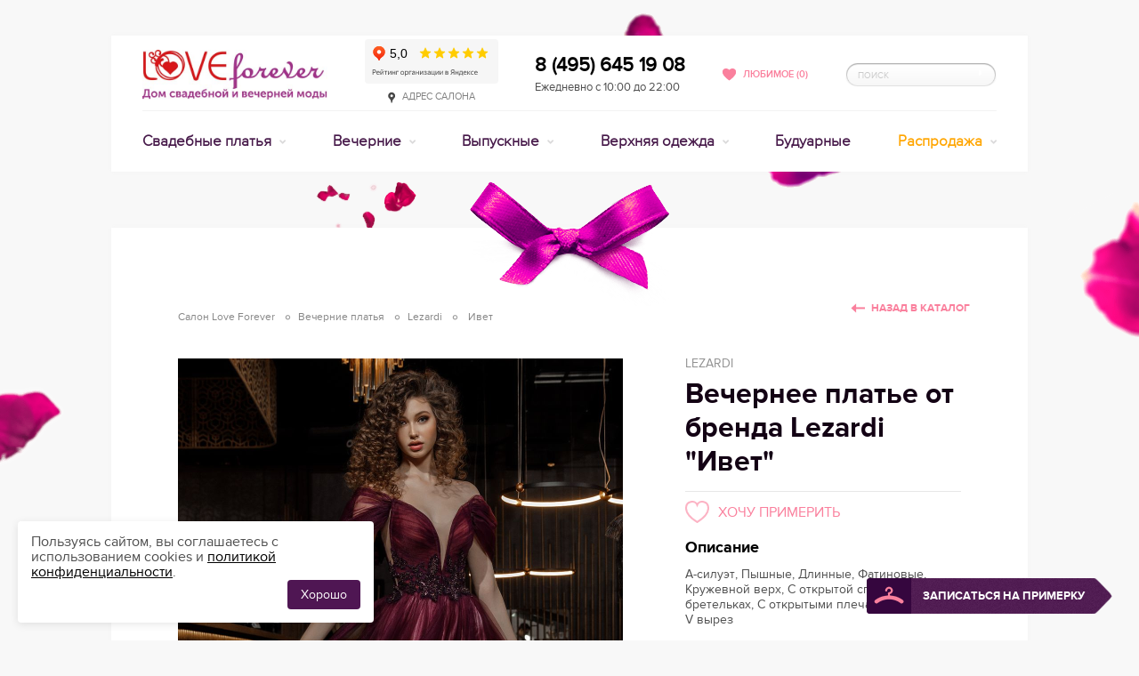

--- FILE ---
content_type: text/html
request_url: https://www.salon-love-forever.ru/evening/lezardi/ivet/
body_size: 131986
content:
<!doctype html>
<html class="no-js" lang="ru">
  <head >
    <meta data-n-head="ssr" charset="utf-8"><meta data-n-head="ssr" name="viewport" content="width=device-width, initial-scale=1"><meta data-n-head="ssr" content="IE=Edge, chrome=1" http-equiv="X-UA-Compatible"><meta data-n-head="ssr" name="description" content="Вечернее платье &quot;Ивет&quot; от Lezardi по отличной цене 30900 руб. и с прекрасной возможностью примерить и купить в нашем салоне в Москве."><title>Купить вечернее платье &quot;Ивет&quot; от Lezardi в Москве · размер · фото · цена</title><link data-n-head="ssr" rel="icon" type="image/x-icon" href="/favicon.ico"><link data-n-head="ssr" rel="stylesheet" href="/css/plugins/jquery-ui.min.css"><link data-n-head="ssr" href="https://mc.yandex.ru/metrika/tag.js" rel="preload" as="script"><link data-n-head="ssr" rel="canonical" href="https://www.salon-love-forever.ru/evening/lezardi/ivet/"><link data-n-head="ssr" rel="dns-prefetch" href="//mc.yandex.ru"><link data-n-head="ssr" rel="dns-prefetch" href="//www.google.com"><link data-n-head="ssr" rel="dns-prefetch" href="//www.gstatic.com"><link data-n-head="ssr" rel="dns-prefetch" href="//fonts.gstatic.com"><link data-n-head="ssr" rel="dns-prefetch" href="//code.jivosite.com"><link data-n-head="ssr" rel="dns-prefetch" href="//telemetry.jivosite.com"><link data-n-head="ssr" rel="dns-prefetch" href="//www.google-analytics.com"><script data-n-head="ssr" src="/js/modernizr.min.js" type="text/javascript"></script><script data-n-head="ssr" src="https://www.googletagmanager.com/gtag/js?id=G-4GZGXYP6BR" async></script><script data-n-head="ssr" src="/js/ga.js"></script><script data-n-head="ssr" src="https://top-fwz1.mail.ru/js/code.js" async></script><script data-n-head="ssr" src="https://vk.com/js/api/openapi.js?159" async></script><script data-n-head="ssr" data-hid="nuxt-jsonld-3f1a717f" type="application/ld+json">{"@context":"https://schema.org","@type":"Organization","address":[{"@type":"PostalAddress","addressLocality":"Россия, Москва","streetAddress":"ул. Большая Якиманка д.50"}],"name":"Свадебный салон Love Forever","image":"/img/logos/logo.jpg","telephone":"+7 (495) 645-19-08","url":"https://www.salon-love-forever.ru/","sameAs":["http://vk.com/loveforeversalon","https://t.me/SalonLoveForever"]}</script><link rel="preload" href="/_nuxt/20fe901.js" as="script"><link rel="preload" href="/_nuxt/b6c703e.js" as="script"><link rel="preload" href="/_nuxt/448c9d7.js" as="script"><link rel="preload" href="/_nuxt/4898496.js" as="script"><link rel="preload" href="/_nuxt/fe5b65a.js" as="script"><style data-vue-ssr-id="4cebe655:0 5c957db4:0 03cbadd8:0 499f42a0:0 d6fdfe94:0 9dad54be:0 10148acf:0 92d008c6:0 d2cdb8f2:0 38bff745:0 8ac67a20:0 254c1fe0:0 4f1d0eee:0 a8ea496e:0 5f53ecfe:0">.intersection{background-image:url(/img/preloader.svg);background-position:50%;background-repeat:no-repeat;height:150px;width:100%}@media(max-width:768px){.intersection{height:340px}}.light-gallery__close{position:absolute;top:112px}@media(min-width:1020px){.light-gallery__close{top:130px}}
@font-face{font-display:swap;font-family:"ProxyR";font-style:normal;font-weight:400;src:url(/fonts/proxy-regular.eot);src:url(/fonts/proxy-regular.eot?#iefix) format("embedded-opentype"),url(/fonts/proxy-regular.woff) format("woff"),url(/fonts/proxy-regular.ttf) format("truetype"),url(/fonts/proxy-regular.svg#ProxyR) format("svg")}@font-face{font-display:swap;font-family:"ProxyB";font-style:normal;font-weight:700;src:url(/fonts/proxy-bold.eot);src:url(/fonts/proxy-bold.eot?#iefix) format("embedded-opentype"),url(/fonts/proxy-bold.woff) format("woff"),url(/fonts/proxy-bold.ttf) format("truetype"),url(/fonts/proxy-bold.svg#ProxyB) format("svg")}@font-face{font-display:swap;font-family:"ProxySB";font-style:normal;font-weight:700;src:url(/fonts/proxy-semibold.eot);src:url(/fonts/proxy-semibold.eot?#iefix) format("embedded-opentype"),url(/fonts/proxy-semibold.woff) format("woff"),url(/fonts/proxy-semibold.ttf) format("truetype"),url(/fonts/proxy-semibold.svg#ProxySB) format("svg")}@font-face{font-display:swap;font-family:"ProxyL";font-style:normal;font-weight:400;src:url(/fonts/proxy-light.eot);src:url(/fonts/proxy-light.eot?#iefix) format("embedded-opentype"),url(/fonts/proxy-light.woff) format("woff"),url(/fonts/proxy-light.ttf) format("truetype"),url(/fonts/proxy-light.svg#ProxyL) format("svg")}*{box-sizing:border-box;margin:0;padding:0}#__layout,#__nuxt,body,html{height:100%}body{color:#4f4f4f;font:14px/17px "ProxyR",Arial,Helvetica,sans-serif;-webkit-text-size-adjust:100%;-moz-text-size-adjust:100%;text-size-adjust:100%;-webkit-backface-visibility:hidden;background:#f8f8f8}.dialog-opened{overflow:auto!important}a{background:transparent;color:#fa809d;-webkit-text-decoration:underline;text-decoration:underline;transition:color .2s}a:hover{color:#f84f77}button{background:transparent;border:none;color:inherit;font:inherit;line-height:normal;margin:0;overflow:visible;padding:0;width:auto;-webkit-font-smoothing:inherit;-moz-osx-font-smoothing:inherit;-webkit-appearance:none}.pseudo{border-bottom:1px dotted #dbd6db;-webkit-text-decoration:none;text-decoration:none}p{font-size:1rem;margin-bottom:15px}ins{-webkit-text-decoration:none;text-decoration:none}mark{background:#ff0;color:#000}article,aside,audio,canvas,dd,details,dt,figcaption,figure,footer,header,hgroup,nav,section,summary,video{display:block}audio:not([controls]){display:none;height:0}svg:not(:root){overflow:hidden}:active,:focus{outline:none}[hidden],template{display:none}fieldset,hr,iframe,img,object{border:none}hr{background:#eaeaea;font-size:0;height:1px;line-height:0;overflow:hidden}img{max-width:100%;vertical-align:middle}abbr[title]{border-bottom:1px dotted}b,strong{font-family:"ProxyB",Arial,Helvetica,sans-serif;font-style:normal;font-weight:700}address,dfn,em,i{font-family:"ProxyR",Arial,Helvetica,sans-serif;font-style:normal;font-weight:400}b em,b i,em b,em strong,i b,i strong,strong em,strong i{font-family:"ProxyB",Arial,Helvetica,sans-serif;font-style:normal;font-weight:700}code,kbd,pre,samp{font-family:monospace,serif}pre{white-space:pre;white-space:pre-wrap;word-wrap:break-word}blockquote,q{quotes:none}q:after,q:before{content:"";content:none}small{font-size:80%}sub,sup{font-size:75%;line-height:0;position:relative;vertical-align:baseline}sup{top:-.5em}sub{bottom:-.25em}ol,ul{list-style:none}button,input[type=password],input[type=text],select,textarea{border-radius:0;box-shadow:none;vertical-align:baseline}button,label{cursor:pointer}button{display:inline-block}button::-moz-focus-inner,input::-moz-focus-inner{border:0;padding:0}textarea{overflow:auto;resize:vertical;vertical-align:top}table{border-collapse:collapse;border-spacing:0}td,th{font-weight:400;text-align:left;vertical-align:top}button[disabled],input[disabled]{cursor:default}::-webkit-input-placeholder{color:#cacaca}:-moz-placeholder,::-moz-placeholder{color:#cacaca}:-ms-input-placeholder{color:#cacaca}input.placeholder,textarea.placeholder{color:#cacaca!important}@media screen and (min-width:767px){.main_2l{right:50%!important}}.__jivoMobileButton,.jivo-bottom-left-square,.jivo-bottom-right-square,.jivo-top-left-square,.jivo-top-right-square,.jivo_custom_btn,div#jivo-iframe-container,jdiv[class^=jivo]{z-index:999999!important}.icon{background-image:url(/img/icons-scc85670de9.png);background-repeat:no-repeat}.icon__inline{display:inline-block;margin-right:10px;position:relative}.icon__pin{background-position:0 -628px;height:13px;width:8px}.icon__fav-active{background-position:0 -168px;height:14px;width:15px}.icon__phone{background-position:0 -599px;height:24px;width:24px}.icon__time{background-position:0 -1027px;height:15px;width:15px}.icon__list{background-position:0 -394px;height:13px;width:15px}.icon__list-light{background-position:0 -376px;height:13px;width:15px}.icon__view{background-position:0 -1167px;height:13px;width:18px}.icon__view-light{background-position:0 -1149px;height:13px;width:18px}.icon__stat{background-position:0 -970px;height:14px;width:13px}.icon__stat-light{background-position:0 -951px;height:14px;width:13px}.icon__heart{background-position:0 -326px;height:25px;width:29px}.icon__heart-medium{background-position:0 -283px;height:20px;width:24px}.icon__heart-small{background-position:0 -308px;height:13px;width:15px}.badge{background-image:url(/img/badges-s669c8bbb7f.png);background-repeat:no-repeat}.badge__hit{background-position:0 0;height:57px;width:57px}.badge__new{background-position:0 -62px;height:57px;width:57px}.badge__sale{background-position:0 -124px;height:57px;width:57px}.is-hidden{display:none!important}.is-visible{display:block!important}.push-left{float:left!important}.push-right{float:right!important}.b-core-ui-select,.selecture-pseudo{background:#fff;border:1px solid #e7e7e7;border-radius:2px;color:#666;cursor:pointer;display:inline-block;font:700 14px/34px "ProxyB",Arial,Helvetica,sans-serif;height:38px;position:relative;text-transform:uppercase;vertical-align:top;-webkit-touch-callout:none;transition:all .2s;-webkit-user-select:none;-moz-user-select:none;user-select:none}.b-core-ui-select.bloody,.b-core-ui-select.pale,.selecture-pseudo.bloody,.selecture-pseudo.pale{color:#fff;transition:none}.b-core-ui-select.bloody .b-core-ui-select__button:before,.b-core-ui-select.pale .b-core-ui-select__button:before,.selecture-pseudo.bloody .b-core-ui-select__button:before,.selecture-pseudo.pale .b-core-ui-select__button:before{background:url(/img/icons-scc85670de9.png) 0 -839px no-repeat;height:7px;width:11px}.b-core-ui-select.bloody.focus .b-core-ui-select__value,.b-core-ui-select.bloody.open .b-core-ui-select__value,.b-core-ui-select.bloody:hover .b-core-ui-select__value,.b-core-ui-select.pale.focus .b-core-ui-select__value,.b-core-ui-select.pale.open .b-core-ui-select__value,.b-core-ui-select.pale:hover .b-core-ui-select__value,.selecture-pseudo.bloody.focus .b-core-ui-select__value,.selecture-pseudo.bloody.open .b-core-ui-select__value,.selecture-pseudo.bloody:hover .b-core-ui-select__value,.selecture-pseudo.pale.focus .b-core-ui-select__value,.selecture-pseudo.pale.open .b-core-ui-select__value,.selecture-pseudo.pale:hover .b-core-ui-select__value{color:#fff}.b-core-ui-select.bloody.focus .b-core-ui-select__button:before,.b-core-ui-select.bloody.open .b-core-ui-select__button:before,.b-core-ui-select.bloody:hover .b-core-ui-select__button:before,.b-core-ui-select.pale.focus .b-core-ui-select__button:before,.b-core-ui-select.pale.open .b-core-ui-select__button:before,.b-core-ui-select.pale:hover .b-core-ui-select__button:before,.selecture-pseudo.bloody.focus .b-core-ui-select__button:before,.selecture-pseudo.bloody.open .b-core-ui-select__button:before,.selecture-pseudo.bloody:hover .b-core-ui-select__button:before,.selecture-pseudo.pale.focus .b-core-ui-select__button:before,.selecture-pseudo.pale.open .b-core-ui-select__button:before,.selecture-pseudo.pale:hover .b-core-ui-select__button:before{background-position:0 -839px}.b-core-ui-select.bloody,.selecture-pseudo.bloody{background:#fa809d;border-color:#fea8bc}.b-core-ui-select.bloody .b-core-ui-select__value:before,.selecture-pseudo.bloody .b-core-ui-select__value:before{background:url("[data-uri]") repeat-y}.b-core-ui-select.bloody .b-core-ui-select__button,.selecture-pseudo.bloody .b-core-ui-select__button{border-left:1px solid #fbb6c6}.b-core-ui-select.bloody.focus,.b-core-ui-select.bloody.open,.b-core-ui-select.bloody:hover,.selecture-pseudo.bloody.focus,.selecture-pseudo.bloody.open,.selecture-pseudo.bloody:hover{background:#f896ad;border-color:#fea8bc}.b-core-ui-select.bloody.focus .b-core-ui-select__value:before,.b-core-ui-select.bloody.open .b-core-ui-select__value:before,.b-core-ui-select.bloody:hover .b-core-ui-select__value:before,.selecture-pseudo.bloody.focus .b-core-ui-select__value:before,.selecture-pseudo.bloody.open .b-core-ui-select__value:before,.selecture-pseudo.bloody:hover .b-core-ui-select__value:before{background:url("[data-uri]") repeat-y}.b-core-ui-select.bloody.focus .b-core-ui-select__button,.b-core-ui-select.bloody.open .b-core-ui-select__button,.b-core-ui-select.bloody:hover .b-core-ui-select__button,.selecture-pseudo.bloody.focus .b-core-ui-select__button,.selecture-pseudo.bloody.open .b-core-ui-select__button,.selecture-pseudo.bloody:hover .b-core-ui-select__button{border-left-color:#fbb6c6}.b-core-ui-select.pale,.selecture-pseudo.pale{background:#471a4a;border-color:#6b3556}.b-core-ui-select.pale .b-core-ui-select__value:before,.selecture-pseudo.pale .b-core-ui-select__value:before{background:url("[data-uri]") repeat-y}.b-core-ui-select.pale .b-core-ui-select__button,.selecture-pseudo.pale .b-core-ui-select__button{border-left:1px solid #6b3556}.b-core-ui-select.pale.focus,.b-core-ui-select.pale.open,.b-core-ui-select.pale:hover,.selecture-pseudo.pale.focus,.selecture-pseudo.pale.open,.selecture-pseudo.pale:hover{background:#592756;border-color:#6b3556}.b-core-ui-select.pale.focus .b-core-ui-select__value:before,.b-core-ui-select.pale.open .b-core-ui-select__value:before,.b-core-ui-select.pale:hover .b-core-ui-select__value:before,.selecture-pseudo.pale.focus .b-core-ui-select__value:before,.selecture-pseudo.pale.open .b-core-ui-select__value:before,.selecture-pseudo.pale:hover .b-core-ui-select__value:before{background:url("[data-uri]") repeat-y}.b-core-ui-select.pale.focus .b-core-ui-select__button,.b-core-ui-select.pale.open .b-core-ui-select__button,.b-core-ui-select.pale:hover .b-core-ui-select__button,.selecture-pseudo.pale.focus .b-core-ui-select__button,.selecture-pseudo.pale.open .b-core-ui-select__button,.selecture-pseudo.pale:hover .b-core-ui-select__button{border-left-color:#6b3556}.b-core-ui-select.selecture-mini,.selecture-pseudo.selecture-mini{font-size:11px;height:30px;line-height:28px}.b-core-ui-select.selecture-mini.focus .b-core-ui-select__value,.b-core-ui-select.selecture-mini.open .b-core-ui-select__value,.b-core-ui-select.selecture-mini:hover .b-core-ui-select__value,.selecture-pseudo.selecture-mini.focus .b-core-ui-select__value,.selecture-pseudo.selecture-mini.open .b-core-ui-select__value,.selecture-pseudo.selecture-mini:hover .b-core-ui-select__value{color:#000}.b-core-ui-select.selecture-mini.focus .b-core-ui-select__button:before,.b-core-ui-select.selecture-mini.open .b-core-ui-select__button:before,.b-core-ui-select.selecture-mini:hover .b-core-ui-select__button:before,.selecture-pseudo.selecture-mini.focus .b-core-ui-select__button:before,.selecture-pseudo.selecture-mini.open .b-core-ui-select__button:before,.selecture-pseudo.selecture-mini:hover .b-core-ui-select__button:before{background-position:0 -851px}.b-core-ui-select.selecture-mini.disabled .b-core-ui-select__button:before,.selecture-pseudo.selecture-mini.disabled .b-core-ui-select__button:before{background-position:0 -867px}.b-core-ui-select.focus,.b-core-ui-select.open,.b-core-ui-select:hover,.selecture-pseudo.focus,.selecture-pseudo.open,.selecture-pseudo:hover{background:#f9f9f9;border-color:#ddd}.b-core-ui-select.focus .b-core-ui-select__value,.b-core-ui-select.open .b-core-ui-select__value,.b-core-ui-select:hover .b-core-ui-select__value,.selecture-pseudo.focus .b-core-ui-select__value,.selecture-pseudo.open .b-core-ui-select__value,.selecture-pseudo:hover .b-core-ui-select__value{color:#131313}.b-core-ui-select.focus .b-core-ui-select__value:before,.b-core-ui-select.open .b-core-ui-select__value:before,.b-core-ui-select:hover .b-core-ui-select__value:before,.selecture-pseudo.focus .b-core-ui-select__value:before,.selecture-pseudo.open .b-core-ui-select__value:before,.selecture-pseudo:hover .b-core-ui-select__value:before{background:url("[data-uri]") repeat-y;width:34px}.b-core-ui-select.focus .b-core-ui-select__button,.b-core-ui-select.open .b-core-ui-select__button,.b-core-ui-select:hover .b-core-ui-select__button,.selecture-pseudo.focus .b-core-ui-select__button,.selecture-pseudo.open .b-core-ui-select__button,.selecture-pseudo:hover .b-core-ui-select__button{border-left-color:#ddd}.b-core-ui-select.focus .b-core-ui-select__button:before,.b-core-ui-select.open .b-core-ui-select__button:before,.b-core-ui-select:hover .b-core-ui-select__button:before,.selecture-pseudo.focus .b-core-ui-select__button:before,.selecture-pseudo.open .b-core-ui-select__button:before,.selecture-pseudo:hover .b-core-ui-select__button:before{background-position:0 -806px}.b-core-ui-select.disabled,.selecture-pseudo.disabled{border-color:#efefef!important;cursor:default}.b-core-ui-select.disabled.focus,.b-core-ui-select.disabled:hover,.selecture-pseudo.disabled.focus,.selecture-pseudo.disabled:hover{background:none}.b-core-ui-select.disabled .b-core-ui-select__value,.selecture-pseudo.disabled .b-core-ui-select__value{color:#bfbfbf!important}.b-core-ui-select.disabled .b-core-ui-select__button,.selecture-pseudo.disabled .b-core-ui-select__button{border-left-color:#efefef!important}.b-core-ui-select.is-invalid,.selecture-pseudo.is-invalid{border-color:#da0808}.selecture-mini .b-core-ui-select.is-invalid,.selecture-mini .selecture-pseudo.is-invalid{border-left-color:#da0808}.b-core-ui-select__value{display:block;height:36px;margin-right:36px;overflow:hidden;padding:2px 0 0 10px;position:relative;transition:color .2s;white-space:nowrap}.b-core-ui-select__value:before{background:url("[data-uri]") repeat-y;content:"";height:100%;position:absolute;right:-1px;top:0;width:38px}.selecture-mini .b-core-ui-select__value{height:28px;margin-right:28px;padding-right:10px;padding-top:1px}.selecture-mini .b-core-ui-select__value:before{display:none}.b-core-ui-select__button{border-left:1px solid #e7e7e7;bottom:1px;position:absolute;right:0;top:1px;transition:border-color .2s;width:36px}.b-core-ui-select__button:before{background:url(/img/icons-scc85670de9.png) 0 -899px no-repeat;content:"";height:7px;position:absolute;right:12px;top:14px;width:11px}.selecture-mini .b-core-ui-select__button{bottom:0;top:0;width:28px}.selecture-mini .b-core-ui-select__button:before{background-position:0 -883px;height:11px;right:10px;top:9px;width:7px}.b-core-ui-select__select{font-size:12px;line-height:18px;position:static}.b-core-ui-select__select_state_hide{-ms-filter:"alpha(opacity=0)";filter:alpha(opacity=0);height:1px!important;opacity:0;overflow:hidden;position:absolute;text-indent:100%;width:1px!important;z-index:-1}.b-core-ui-select__dropdown,.selecture-pseudo ul{background:#f9f9f9;border:1px solid #dedede;border-radius:2px;color:#505050;display:none;font:700 14px/18px "ProxyB",Arial,Helvetica,sans-serif;margin-top:5px;position:absolute;text-transform:uppercase}.b-core-ui-select__dropdown.bloody,.selecture-pseudo ul.bloody{background:#f896ad;border-color:#fea8bc;color:#fff}.b-core-ui-select__dropdown.pale,.selecture-pseudo ul.pale{background:#592756;border-color:#6b3556;color:#fff}.b-core-ui-select__dropdown.selecture-mini,.selecture-pseudo ul.selecture-mini{color:#666;font-family:"ProxySB",Arial,Helvetica,sans-serif;font-size:11px;line-height:15px;margin-top:3px}.b-core-ui-select__dropdown.hide,.selecture-pseudo ul.hide{display:none}.b-core-ui-select__dropdown.show,.selecture-pseudo ul.show{display:block}.selecture-pseudo ul{font-size:12px;left:0;line-height:18px;padding:5px;right:0;top:100%;z-index:200}.b-core-ui-select__dropdown__wrap{max-height:136px;overflow:auto}.selecture-mini .b-core-ui-select__dropdown__wrap{max-height:124px}.b-core-ui-select__dropdown__list{overflow:auto}.b-core-ui-select__dropdown__item{cursor:pointer;padding:8px 15px;transition:background .2s}.jspScrollable .b-core-ui-select__dropdown__item{padding-right:25px}.selecture-mini .b-core-ui-select__dropdown__item{padding:8px 10px}.selecture-mini .jspScrollable .b-core-ui-select__dropdown__item{padding-right:20px}.b-core-ui-select__dropdown__item:hover{background:#eee}.b-core-ui-select__dropdown.bloody .b-core-ui-select__dropdown__item:hover{background:#f6a8ba}.b-core-ui-select__dropdown.pale .b-core-ui-select__dropdown__item:hover{background:#64305d}.b-core-ui-select__dropdown__item.disabled,.b-core-ui-select__dropdown__item.disabled:hover{background:none;color:#c4c4c4}.b-core-ui-select__dropdown__item.selected,.b-core-ui-select__dropdown__item.selected:hover{color:#131313}.selecture-mini .b-core-ui-select__dropdown__item.selected,.selecture-mini .b-core-ui-select__dropdown__item.selected:hover{color:#000}.b-core-ui-select__dropdown.bloody
.b-core-ui-select__dropdown__item.selected:hover,.b-core-ui-select__dropdown.bloody .b-core-ui-select__dropdown__item.selected{color:#ffdae3}.b-core-ui-select__dropdown.pale
.b-core-ui-select__dropdown__item.selected:hover,.b-core-ui-select__dropdown.pale .b-core-ui-select__dropdown__item.selected{color:#c68cb0}.selecture-decrease:after,.selecture-increase:after{background:url(/img/icons-scc85670de9.png) 0 -818px no-repeat;content:"";display:inline-block;height:6px;margin-left:5px;width:8px}.selecture-increase:after{background-position:0 -829px}.jspContainer{overflow:hidden;position:relative;width:100%!important}.jspPane{position:absolute}.b-core-ui-select__dropdown__wrap .jspPane{width:100%!important}.jspVerticalBar{bottom:0;position:absolute;right:0;top:0;width:16px}.jspCap,.jspCorner,.jspHorizontalBar{display:none}.jspDrag,.jspTrack{position:relative}.jspDrag{cursor:pointer;cursor:grab;left:0;top:0}.jspDrag .jspDragBottom,.jspDrag .jspDragTop{background:#e1e1e1;overflow:hidden;position:absolute;right:5px;transition:background .2s;width:6px}.b-core-ui-select__dropdown.bloody .jspDrag .jspDragBottom,.b-core-ui-select__dropdown.bloody .jspDrag .jspDragTop{background:#ffceda}.b-core-ui-select__dropdown.pale .jspDrag .jspDragBottom,.b-core-ui-select__dropdown.pale .jspDrag .jspDragTop{background:#784671}.jspDrag .jspDragTop{border-radius:3px 3px 0 0;bottom:10px;top:5px}.jspDrag .jspDragBottom{border-radius:0 0 3px 3px;bottom:5px;height:5px}.jspDrag.jspHover .jspDragBottom,.jspDrag.jspHover .jspDragTop{background:#d5d5d5}.b-core-ui-select__dropdown.bloody .jspDrag.jspHover .jspDragBottom,.b-core-ui-select__dropdown.bloody .jspDrag.jspHover .jspDragTop{background:#ffdde6}.b-core-ui-select__dropdown.pale .jspDrag.jspHover .jspDragBottom,.b-core-ui-select__dropdown.pale .jspDrag.jspHover .jspDragTop{background:#824c7a}.jspActive{cursor:grabbing}.selecture-color .b-core-ui-select__value{height:20px;margin:8px 44px 0 8px;text-indent:100%;transition:background .2s,border .2s}.selecture-color .b-core-ui-select__value:before{display:none}.selecture-color .b-core-ui-select__value.selecture-color_white{border:2px solid #e7e7e7}.selecture-color .b-core-ui-select__value.selecture-color_all{height:36px;margin:0 36px 0 0;text-indent:0}.selecture-color .b-core-ui-select__dropdown__list{background:#f9f9f9;padding:5px}.selecture-color .b-core-ui-select__dropdown__list li{display:block;float:left;height:19px;overflow:hidden;padding:0!important;position:relative;text-indent:100%;white-space:nowrap;width:19px}.selecture-color .b-core-ui-select__dropdown__list li.selecture-color_all{display:none}.selecture-color .b-core-ui-select__dropdown__list li:before{content:"";left:4px;position:absolute;top:5px}.selecture-color .b-core-ui-select__dropdown__list li.selected:before{background:url(/img/icons-scc85670de9.png) 0 -33px no-repeat;height:9px;width:11px}.selecture-color
.b-core-ui-select__dropdown__list
li.selecture-color_white:before{background-position:0 -47px}#up{color:#cdcdcd;cursor:default;display:none;left:-100px;position:absolute;top:100%}#up .arrow{background:url(/img/icons-scc85670de9.png) 0 -1098px no-repeat;height:46px;overflow:hidden;width:27px}#up:hover{color:#fa809d}#up:hover .arrow{background-position:0 -1047px}#up.is-active{cursor:pointer;display:block}.csstransitions #up{align-items:center;display:flex;flex-direction:column;opacity:0;transition:top .4s,opacity .4s}.csstransitions #up.is-active{opacity:1}.mfp-bg,.mfp-wrap{backface-visibility:hidden;bottom:0;left:0;min-width:970px;position:fixed;right:0;top:0}.mfp-bg{background:#f8f8f8;-ms-filter:"alpha(opacity=95)";filter:alpha(opacity=95);opacity:.95;z-index:1042}.mfp-bg.mfp-alert,.mfp-bg.mfp-product{background:#dfd1d5;-ms-filter:"alpha(opacity=90)";filter:alpha(opacity=90);opacity:.9}.mfp-wrap{backface-visibility:hidden;overflow:auto;z-index:9999998}.mfp-container{height:100%;left:0;padding:0 8px;position:absolute;text-align:center;top:0;width:100%}.mfp-container:before{content:"";display:inline-block;height:100%;vertical-align:middle}.mfp-align-top .mfp-container:before{display:none}.mfp-content{display:inline-block;margin:0 auto;position:relative;text-align:center;vertical-align:middle;z-index:1045}.mfp-image-holder .mfp-content{max-width:100%}.mfp-ajax-holder .mfp-content,.mfp-inline-holder .mfp-content{cursor:auto;padding:0;width:100%}.mfp-ajax-cur{cursor:progress}.mfp-zoom-out-cur{cursor:zoom-out}.mfp-zoom{cursor:pointer;cursor:zoom-in}.mfp-auto-cursor .mfp-content{cursor:auto}.mfp-arrow,.mfp-close,.mfp-counter,.mfp-preloader{-webkit-touch-callout:none;-webkit-user-select:none;-moz-user-select:none;user-select:none}.mfp-hide{display:none!important}.mfp-preloader{color:#676767;left:8px;margin-top:-.8em;position:absolute;right:8px;text-align:center;top:50%;width:auto;z-index:1044}.mfp-gallery .mfp-preloader{background:url(/img/preloader/gallery.gif) 50% no-repeat;height:36px;left:50%;margin:-18px 0 0 -18px;overflow:hidden;right:auto;text-align:left;text-indent:200%;white-space:nowrap;width:36px}.mfp-preloader a{color:#676767}.mfp-preloader a:hover{color:#36073c}.mfp-loading.mfp-figure,.mfp-s-error .mfp-content,.mfp-s-ready .mfp-preloader{display:none}.mfp-close{cursor:pointer;position:absolute;z-index:1046}.popup__alert .mfp-close{display:none}.mfp-close__in{background:url(/img/icons-scc85670de9.png) 0 -132px no-repeat;height:12px;right:20px;top:20px;width:11px}.mfp-close__out{background:url(/img/gallery-saf63cdbc57.png) 0 0 no-repeat;height:33px;margin-right:-40%;right:50%;top:3%;width:33px}.mfp-arriw:before,.mfp-close__out:before{bottom:-30px;content:"";left:-30px;position:absolute;right:-30px;top:-30px}.mfp-figure,.mfp-img{position:relative}.mfp-img{cursor:pointer;display:block;height:auto;line-height:0;margin:0 auto;max-width:100%;padding:60px;width:auto;z-index:1046}.mfp-counter,.mfp-title{font:700 14px/20px "ProxySB",Arial,Helvetica,sans-serif;left:0;position:absolute;right:0;text-align:center}.mfp-counter{color:#858585;text-transform:uppercase;top:22px}.mfp-title{color:#36073c;font-size:16px;margin-top:-42px;top:100%}.mfp-arrow{background:url(/img/gallery-saf63cdbc57.png) 0 -80px no-repeat;cursor:pointer;height:37px;margin-top:-18px;position:absolute;top:50%;width:24px;z-index:1047}.mobile .mfp-arrow{position:fixed}.mfp-arrow-left{left:50%;margin-left:-35%}.mfp-arrow-left:hover{background-position:0 -38px}.mfp-arrow-right{background-position:0 -164px;margin-right:-35%;right:50%}.mfp-arrow-right:hover{background-position:0 -122px}.mfp-price{color:#676767;font:12px/16px "ProxyR",Arial,Helvetica,sans-serif;margin-top:5px}.mfp-price .ruble{padding-left:3px}.mfp-price .ruble:before{margin-top:2px}.csstransitions .mfp-fade .mfp-arrow,.csstransitions .mfp-fade .mfp-content,.csstransitions .mfp-fade .mfp-preloader,.csstransitions .mfp-fade.mfp-bg{opacity:0;transition:opacity .4s}.csstransitions .mfp-fade .mfp-close{opacity:0;transition:opacity .4s,transform .3s}.csstransitions .mfp-fade.mfp-ready .mfp-arrow,.csstransitions .mfp-fade.mfp-ready .mfp-close,.csstransitions .mfp-fade.mfp-ready .mfp-content,.csstransitions .mfp-fade.mfp-ready .mfp-preloader{opacity:1}.csstransitions .mfp-fade.mfp-ready.mfp-bg{opacity:.8}.csstransitions .mfp-fade.mfp-ready.mfp-bg.mfp-product{opacity:.9}.csstransitions .mfp-fade.mfp-removing .mfp-arrow,.csstransitions .mfp-fade.mfp-removing .mfp-close,.csstransitions .mfp-fade.mfp-removing .mfp-content,.csstransitions .mfp-fade.mfp-removing .mfp-preloader,.csstransitions .mfp-fade.mfp-removing.mfp-bg,.csstransitions .mfp-fade.mfp-removing.mfp-bg.mfp-product{opacity:0}.csstransitions .mfp-alert .mfp-content{opacity:0;transform:translateY(-100px);transition:all .4s}.csstransitions .mfp-alert .mfp-preloader,.csstransitions .mfp-alert.mfp-bg{opacity:0;transition:opacity .4s}.csstransitions .mfp-alert.mfp-ready .mfp-content{opacity:1;transform:translateY(0)}.csstransitions .mfp-alert.mfp-ready .mfp-preloader{opacity:1}.csstransitions .mfp-alert.mfp-ready.mfp-bg{opacity:.9}.csstransitions .mfp-alert.mfp-removing .mfp-content{opacity:0;transform:translateY(-100px)}.csstransitions .mfp-alert.mfp-removing .mfp-preloader,.csstransitions .mfp-alert.mfp-removing.mfp-bg{opacity:0}.popup{background:#fff;display:inline-block;position:relative;text-align:left;vertical-align:middle}.popup__texture{background-image:url(/img/decor/texture.jpg)}.popup__fav{color:#515151;font:700 36px/44px "ProxyB",Arial,Helvetica,sans-serif;padding:48px 140px 46px 190px;text-transform:uppercase}.popup__fav:before{background:url("[data-uri]") no-repeat;content:"";height:49px;left:85px;position:absolute;top:68px;width:57px}.popup__alert{color:#515151;font:700 30px/36px "ProxyB",Arial,Helvetica,sans-serif;min-width:575px;padding:35px 45px;text-align:center;text-transform:uppercase;-webkit-touch-callout:none;-webkit-user-select:none;-moz-user-select:none;user-select:none}.popup__unfav{width:660px}.popup_unfav{color:#6d6d6d;font-size:18px;line-height:22px;padding:72px 95px 30px;text-align:center}.popup_unfav .decor{top:-66px}.popup_unfav .popup_title{color:#515151;margin-bottom:32px}.popup_unfav .popup_title .icon{margin-left:15px;margin-right:6px}.popup_unfav .popup_title span{color:#fa809d}.popup_unfav p{margin-bottom:20px}.popup_unfav p .icon{margin-left:9px;margin-right:9px;top:2px}.popup__discount{width:660px}.popup_discount{color:#6d6d6d;padding:52px 60px 35px;text-align:center}.popup__request{width:575px}.popup__request__buy{width:695px}.popup_request{color:#6d6d6d;padding:36px 70px 35px;text-align:center}.popup_request .popup_title{margin-bottom:26px}.popup_success{font:700 21px/25px "ProxyB",Arial,Helvetica,sans-serif;padding:20px;text-align:center;text-transform:uppercase}.popup_title{color:#fa809d;font:700 30px/34px "ProxyB",Arial,Helvetica,sans-serif;margin-bottom:18px;text-transform:uppercase}.popup_description{padding:20px 10px;position:relative}.popup_description:after,.popup_description:before{background:url("[data-uri]") repeat-x;content:"";height:4px;left:0;position:absolute;right:0}.popup_description:before{top:0}.popup_description:after{bottom:0}.popup_social{margin:30px 0!important}.popup_form{margin-top:25px;position:relative}.popup_form fieldset{margin-bottom:25px;position:relative}.popup_form input{background:#fff;border:1px solid #e7e7e6;box-shadow:inset 1px 1px 0 rgba(0,0,0,.3);color:#0c0c0c;display:block;font:700 24px "ProxyB",Arial,Helvetica,sans-serif;margin:8px auto 0;padding:5px 10px;text-align:center;width:375px}.popup_form input.parsley-error{border-color:#fabcca}.popup_form button{background:#fa809d;border:none;border-radius:3px;color:#fff;font:700 24px "ProxyB",Arial,Helvetica,sans-serif;margin-top:15px;padding:10px 20px 10px 25px;text-transform:uppercase;transition:background .3s;vertical-align:top}.popup_form.is-valid button{cursor:pointer;padding-right:30px}.popup_form.is-valid button:before{background:url(/img/icons-scc85670de9.png) 0 -989px no-repeat;content:"";display:inline-block;height:17px;margin-right:15px;position:relative;top:-3px;vertical-align:middle;width:22px}.popup_form.is-valid button:hover{background:#fe99b1}.popup_form_overlay{background:url(/img/decor/texture.jpg);bottom:-5px;-ms-filter:"alpha(opacity=60)";filter:alpha(opacity=60);left:-5px;opacity:.6;position:absolute;right:-5px;top:-5px}.popup_form_fail{color:#fa809d;display:none;font-family:"ProxySB",Arial,Helvetica,sans-serif;font-weight:700;padding-bottom:15px;padding-top:5px}.popup_field{margin-top:8px}.popup_phone input{display:inline-block;margin:0;vertical-align:top}.popup_phone .popup_phone_country{color:#9f9f9f;display:inline-block;font:700 24px/40px "ProxyB",Arial,Helvetica,sans-serif;padding-top:1px;text-align:center;vertical-align:top;width:30px}.popup_phone .popup_phone_code{margin:0 10px;width:80px}.popup_phone .popup_phone_number{width:245px}.popup_form_error{bottom:12px;left:50%;margin-left:205px;position:absolute}.popup_form_error ul{background:url(/img/icons-scc85670de9.png) 0 -356px no-repeat;display:none!important;height:15px;overflow:hidden;width:20px}.popup_form_error ul:first-child{display:block!important}.popup_form_error ul li{display:none!important}.popup__product{padding:45px 60px 40px 50px}.popup__loader{background:url(/img/preloader/product.gif) 50% no-repeat;height:36px;margin:-18px 0 0 -18px;overflow:hidden;text-align:left;text-indent:200%;white-space:nowrap;width:36px}.popup__loader .mfp-close{display:none}.popup_card{overflow:hidden}.popup_card_image{float:left;width:370px}.popup_card_image img{max-width:none;min-width:100%}.popup_card_content{float:right;width:330px}.popup_full{font:700 24px/30px "ProxyB",Arial,Helvetica,sans-serif;text-align:center;text-transform:uppercase}.popup_full a{border-bottom:1px solid #fdc6d1;-webkit-text-decoration:none;text-decoration:none;transition:color .2s,border .3s}.popup_full a:hover{border-bottom-color:#fff}.layout{min-height:100%;min-width:990px;overflow:hidden;position:relative}.page-front .layout{background:url(/img/decor/lovelymuse.png) 50% 0 no-repeat}.layout_inner{margin:0 auto;min-height:600px;padding:44px 15px 265px;width:990px;*width:960px}@media screen and (max-width:1050px){.layout_inner{padding-top:0}}.header{margin-bottom:37px;position:relative;z-index:500}.header:before,.header>ie-before{background:#fff;bottom:26px;box-shadow:0 0 4px hsla(0,0%,80%,.1);content:"";left:-35px;position:absolute;right:-35px;top:-4px}.ancillary{height:70px;position:relative}.header .ancillary{border-bottom:1px solid #f2f2f2;display:none;overflow:hidden}.ancillary_logo{float:left;margin:16px 55px 0 0}.footer .ancillary_logo{margin-right:60px}.page-loveforever .footer .ancillary_logo{margin-left:5px;margin-right:65px}.ancillary_logo a,.ancillary_logo span{background:url(/img/logos/logo.jpg);display:block;height:56px;overflow:hidden;text-indent:100%;white-space:nowrap;width:163px}.ancillary_logo.footer-logo span{background-image:url(/img/logos/m-logo-bg.jpg)!important;background-size:cover}.footer .ancillary_logo a,.footer .ancillary_logo span{background-position:0 -75px}.page-loveforever .ancillary_logo a,.page-loveforever .ancillary_logo span{background-position:0 -25px;background-size:cover;height:56px;width:150px}.page-loveforever .footer .ancillary_logo a,.page-loveforever .footer .ancillary_logo span{background-position:0 0;height:30px;width:152px}.ancillary_items{font-size:0;line-height:0;overflow:hidden;text-align:justify;-moz-text-align-last:justify;text-align-last:justify;text-justify:newspaper}.footer .ancillary_items{max-width:60%}.ancillary_items:after{content:"";display:inline-block;height:0;overflow:hidden;vertical-align:top;visibility:hidden;width:100%}.ancillary_items .ancillary_phone{text-align:right;-moz-text-align-last:right;text-align-last:right}.ancillary_item{display:inline-block;margin-bottom:3px;margin-top:18px;text-align:left}.ancillary_links{margin-top:0}.ancillary_fav,.ancillary_link{font-size:11px;line-height:30px;text-transform:uppercase}.ancillary_item_address a{display:inline-block}.footer .ancillary_fav,.footer .ancillary_link{font-family:"ProxySB",Arial,Helvetica,sans-serif;font-size:12px}.ancillary_fav a,.ancillary_link a{-webkit-text-decoration:none;text-decoration:none}.ancillary_link{margin-left:50px;position:relative}.ancillary_link:first-child,.footer .ancillary_link{margin-left:0}.ancillary_link a{color:gray}.footer .ancillary_link a{color:#858585}.ancillary_link a:hover{color:#474747}.ancillary_link .icon__pin{left:-17px;position:absolute;top:7px}.footer .ancillary_link .icon__pin{display:inline-block;margin:-3px 10px 0 0;position:static;vertical-align:middle}.ancillary_fav{font-family:"ProxySB",Arial,Helvetica,sans-serif}.ancillary_fav a{display:none}.ancillary_fav a.js-popup,.ancillary_fav.is-active a:first-child{display:inline}.ancillary_fav .icon__fav-active{margin-right:12px;top:3px}.ancillary_header.ancillary_phone{font-size:22px;line-height:14px}.ancillary_map.ancillary_phone{margin-bottom:10px;margin-left:10px;margin-top:0;text-align:left}.ancillary_phone{color:#000;font-family:"ProxyB",Arial,Helvetica,sans-serif;font-size:18px;font-weight:700;line-height:18px;text-align:center}.ancillary_phone a:hover{color:#3d508e;cursor:pointer}.ancillary_phone.region{line-height:18px}.ancillary_phone a{color:#000;cursor:default;-webkit-text-decoration:none;text-decoration:none}.ancillary_phone span.code{color:#666;font-family:"ProxySB",Arial,Helvetica,sans-serif}.nav{position:relative}.nav:after,.nav:before{content:"";display:table}.nav:after{clear:both}.nav_items{font-size:0;height:69px;line-height:0;overflow:hidden;*padding-right:45px;text-align:justify;-moz-text-align-last:justify;text-align-last:justify;text-justify:newspaper}.nav_items:after{content:"";height:0;overflow:hidden;visibility:hidden;width:100%}.nav_item,.nav_items:after{display:inline-block;vertical-align:top}.nav_item{font-size:14px;line-height:18px;text-align:left;-moz-text-align-last:left;text-align-last:left}.nav_item.is-active .nav_item_link,.nav_item:hover .nav_item_link{color:#fa809d}.nav_item.is-dropdown .nav_item_link:after,.nav_item.is-dropdown .nav_item_link>ie-after{background:url(/img/icons-scc85670de9.png) 0 -471px no-repeat;content:"";display:inline-block;height:5px;margin-left:5px;position:relative;top:-2px;width:7px}.nav_item.is-dropdown.is-active .nav_item_link:after,.nav_item.is-dropdown.is-hover .nav_item_link:after,.nav_item.is-dropdown.is-hover .nav_item_link>ie-after,.nav_item.is-dropdown:hover .nav_item_link:after,.nav_item.is-dropdown:hover .nav_item_link>ie-after{background-position:0 -461px}.nav_item.is-hover .nav_dropdown,.no-js .nav_item:hover .nav_dropdown{display:block}.csstransitions .nav_item.is-hover .nav_dropdown{opacity:1;top:100%}.nav_item_link{color:#471a4a;display:block;font:700 17px/69px "ProxyL",Arial,Helvetica,sans-serif;height:69px;position:relative;-webkit-text-decoration:none;text-decoration:none}.nav_dropdown{background:#fa809d;color:#fff;display:none;left:-35px;padding:23px 35px 3px;position:absolute;right:-35px;top:100%}.csstransitions .nav_dropdown{display:block;opacity:0;top:-2000px;transition:opacity .2s}.nav_item__evening .nav_dropdown:before,.nav_item__evening .nav_dropdown>ie-before,.nav_item__wedding .nav_dropdown:before,.nav_item__wedding .nav_dropdown>ie-before{background:url(/img/decor/wedding.png) no-repeat;content:"";height:75px;position:absolute;right:55px;top:0;width:250px}.nav_item__evening .nav_dropdown{background:#471a4a}.nav_item__evening .nav_dropdown:before,.nav_item__evening .nav_dropdown>ie-before{background-image:url(/img/decor/evening.png);height:110px;right:48px;width:255px}.nav_dropdown:after,.nav_dropdown>ie-after{background:#cf457f;content:"";-ms-filter:"alpha(opacity=30)";filter:alpha(opacity=30);height:4px;left:0;opacity:.3;position:absolute;right:0;top:0}.nav_item__evening .nav_dropdown:after,.nav_item__evening .nav_dropdown>ie-after{background:#170718;-ms-filter:"alpha(opacity=60)";filter:alpha(opacity=60);opacity:.6}.nav_dropdown a{color:#fff;-webkit-text-decoration:none;text-decoration:none}.nav_dropdown a .ruble{color:#fff}.nav_dropdown p{margin-bottom:6px}.nav_dropdown .ruble{padding-left:3px;padding-right:0}.nav_dropdown_cols{font-size:0;line-height:0;position:relative;text-align:justify;-moz-text-align-last:justify;text-align-last:justify;text-justify:newspaper}.nav_dropdown_cols:after{content:"";display:inline-block;height:0;overflow:hidden;vertical-align:top;visibility:hidden;width:100%}.nav_dropdown__alter .nav_dropdown_cols:before,.nav_dropdown__alter .nav_dropdown_cols>ie-before{border-top:1px solid #f998af;content:"";left:0;position:absolute;right:0;top:26px}.nav_item__evening .nav_dropdown__alter .nav_dropdown_cols:before,.nav_item__evening .nav_dropdown__alter .nav_dropdown_cols>ie-before{border-top-color:#5c385e}.nav_dropdown_col{display:inline-block;font-size:14px;line-height:18px;position:relative;text-align:left;-moz-text-align-last:left;text-align-last:left;vertical-align:top}.nav_dropdown__alter .nav_dropdown_col{*min-width:150px;padding-right:10px;width:200px;*width:auto}.nav_dropdown__alter .nav_dropdown_col:first-child{width:340px}.nav_dropdown_col.nav_dropdown_col__proceed{padding-right:0;width:220px}.nav_dropdown_item{border-bottom:1px solid hsla(0,0%,100%,.3);cursor:pointer;display:block;font-family:"ProxySB",Arial,Helvetica,sans-serif;font-size:14px;margin:0;padding:15px 20px;position:relative;text-transform:uppercase;width:100%}.nav_dropdown_item:last-child{border-bottom:initial}.nav_dropdown_title{border-bottom:1px solid #f998af;display:block;font-family:"ProxySB",Arial,Helvetica,sans-serif;font-size:11px;margin-bottom:21px;padding-bottom:8px;text-transform:uppercase}.nav_dropdown__alter .nav_dropdown_title{border-bottom-color:transparent}.nav_dropdown__simple .nav_dropdown_list{margin-bottom:0}.nav_dropdown_flex{display:flex;flex-wrap:wrap;justify-content:space-between}.nav_dropdown_flex li{padding:0 30px 5px 0}.nav_dropdown_list{margin-bottom:28px}.nav_dropdown_list li{margin:0 0 6px -5px;white-space:nowrap}.nav_dropdown__alter .nav_dropdown_list li{white-space:normal}.nav_dropdown_list .left{float:left}.nav_dropdown_list .right{float:right}.nav_dropdown_col.style{width:250px!important}.nav_dropdown_col.style2{width:400px!important}.nav_dropdown_col.brand{margin-right:30px!important;min-width:260px}.nav_dropdown_list a,.nav_dropdown_list span{display:inline-block;padding:0 5px;position:relative;vertical-align:top}.nav_dropdown_list span{color:#fcb9c8}.nav_dropdown_list a{transition:background .2s}.nav_dropdown_list a:before{bottom:-3px;content:"";left:0;position:absolute;right:0;top:-3px}.nav_dropdown_list a.is-active,.nav_dropdown_list a:hover{background:#b33971}.nav_item__evening .nav_dropdown_list a.is-active,.nav_item__evening .nav_dropdown_list a:hover{background:#733166}.nav_dropdown_list__slider{min-height:148px;padding-right:20px;position:relative;width:260px}.nav_dropdown_list__slider:after,.nav_dropdown_list__slider>ie-after{background:url(/img/dresses-s67479616d7.png?23) 0 -775px no-repeat;content:"";height:150px;position:absolute;right:25px;top:-3px;width:120px;z-index:320}.nav_item__evening .nav_dropdown_list__slider:after,.nav_item__evening .nav_dropdown_list__slider>ie-after{background-position:0 -930px;right:40px}.nav_dropdown_list__slider li:first-child .nav_style{display:block}.csstransitions .nav_dropdown_list__slider li:first-child .nav_style{opacity:1}.nav_dropdown_list__slider a{position:static}.nav_dropdown_list__slider a:before{display:none}.nav_dropdown_list__slider a strong{display:block;font-family:"ProxyR",Arial,Helvetica,sans-serif;font-weight:400;position:relative}.nav_dropdown_list__slider a strong:before{bottom:-3px;content:"";left:-5px;position:absolute;right:-5px;top:-3px}.nav_dropdown_list__slider a.is-active .nav_style,.nav_dropdown_list__slider a:hover .nav_style{display:block;z-index:310}.csstransitions .nav_dropdown_list__slider a.is-active .nav_style,.csstransitions .nav_dropdown_list__slider a:hover .nav_style{opacity:1}.nav_dropdown_list__slider a.is-active .nav_style{z-index:300}.nav_style{background-color:#fa809d;background-image:url(/img/dresses-s67479616d7.png?23);background-repeat:no-repeat;display:none;height:150px;position:absolute;right:25px;top:-3px;width:120px}.nav_item__evening .nav_style{background-color:#471a4a;right:30px}.csstransitions .nav_style{display:block;opacity:0;transition:opacity .2s ease-out}.nav_style__a-siluet{background-position:0 0}.nav_style__hidden{opacity:0}.nav_style__grecheskii_stil{background-position:0 -465px}.nav_style__pryamie{background-position:0 -1546px}.nav_style__pishnie{background-position:0 -1395px}.nav_style__korotkie1{background-position:0 -1240px}.nav_style__so_shleifom{background-position:0 -155px}.nav_style__ribka{background-position:0 -310px}.nav_style__korotkie{background-position:0 -1085px}.nav_style__dlinnie{background-position:0 -620px}.nav_dropdown_list__secondary,.nav_dropdown_list__secondary a,.nav_dropdown_title__secondary{color:#fcb9c8}.nav_dropdown_list__secondary a.is-active,.nav_dropdown_list__secondary a:hover{background:#de638b}.nav_dropdown__simple{padding:23px 35px}.nav_dropdown__simple .nav_dropdown_col__proceed a{margin-top:0}.nav_dropdown_col__proceed a{background:#b33971;display:block;font:700 18px/22px "ProxyB",Arial,Helvetica,sans-serif;height:81px;margin-top:103px;padding:18px 50px 0 25px;position:relative}.nav_item__evening .nav_dropdown_col__proceed a{background:#733166}.nav_dropdown_col__proceed a:before{background:url(/img/icons-scc85670de9.png) 0 -678px no-repeat;content:"";height:36px;position:absolute;right:18px;top:22px;width:20px}.nav_dropdown_col__proceed a i{background:url("[data-uri]") 8px 0 no-repeat;bottom:0;display:none;left:0;position:absolute;right:0;top:0}.nav_dropdown_col__proceed a:hover i{display:block}.csstransitions .nav_dropdown_col__proceed a i{display:block;opacity:0;transition:opacity .3s}.csstransitions .nav_dropdown_col__proceed a:hover i{opacity:1}.nav_dropdown_col__proceed a span,.nav_search{position:relative}.nav_search{background-position:0 0;background-repeat:repeat-x;float:right;margin:21px 0 0 45px;overflow:hidden}.nav_search,.nav_search:after,.nav_search:before,.nav_search>ie-after,.nav_search>ie-before{background-image:url("[data-uri]");height:26px}.footer .nav_search,.footer .nav_search:after,.footer .nav_search:before,.footer .nav_search>ie-after,.footer .nav_search>ie-before{background-image:url("[data-uri]")}.page-front .footer .nav_search,.page-front .footer .nav_search:after,.page-front .footer .nav_search:before,.page-front .footer .nav_search>ie-after,.page-front .footer .nav_search>ie-before{background-image:url("[data-uri]")}.nav_search:after,.nav_search:before,.nav_search>ie-after,.nav_search>ie-before{content:"";position:absolute;top:0;width:20px}.nav_search:before,.nav_search>ie-before{background-position:0 -54px;left:0}.nav_search:after,.nav_search>ie-after{background-position:0 -27px;right:0}.footer .nav_search{float:none;margin:23px 0 0}.nav_search input{background:none;border:none;color:#4f4f4f;font:10px "ProxyR",Arial,Helvetica,sans-serif;padding:8px 35px 6px 14px;position:relative;text-transform:uppercase;width:170px}.nav_search button{background:url(/img/icons-scc85670de9.png) 0 -766px no-repeat;border:none;bottom:6px;height:15px;position:absolute;right:10px;text-indent:300%;width:15px;z-index:310}.nav_search button:before{bottom:-5px;content:"";left:-10px;position:absolute;right:-10px;top:-5px}.nav_search.is-active button{background-position:0 -786px;cursor:pointer}.header .nav_search input:focus{font-family:"ProxyB",Arial,Helvetica,sans-serif;font-weight:700}.csstransitions .header .nav_search input{transition:width .3s}.csstransitions .header .nav_search input:focus{width:230px}.footer{bottom:0;height:265px;left:50%;margin-left:-500px;padding-top:34px;position:absolute;width:1000px}.page-front .footer{z-index:180}.page-front .footer:before{background:url("[data-uri]") repeat-x;content:"";height:4px;left:0;position:absolute;right:0;top:5px}.footer_details{margin-top:20px}.footer_details:after,.footer_details:before{content:"";display:table}.footer_details:after{clear:both}.footer_social{float:left;padding:38px 60px 0 5px}.footer_social li{background-image:url(/img/social-new-min.png);background-repeat:no-repeat;float:left;height:34px;margin-left:17px;width:34px}.csstransitions .footer_social li{transition:opacity .3s}.csstransitions .footer_social li:hover{opacity:.8}.csstransitions .footer_social li.is-static:hover{opacity:1}.footer_social li:first-child{margin-left:0}.footer_social a{display:block;height:34px;overflow:hidden;text-indent:100%;white-space:nowrap}.footer_social_fb{background-position:0 0}.footer_social_tw{background-position:0 -39px}.footer_social_inst{background-position:0 -116px}.footer_social_vk{background-position:0 -78px}.footer_social_tg{background-position:0 -155px}.footer_payment{float:left;font-size:0;line-height:0;padding:36px 60px 0 0}.footer_details__narrow .footer_payment{padding-right:40px!important}.footer_details__narrow .footer_payment li{margin-left:20px}.page-loveforever .footer_payment{padding-right:70px}.footer_payment li{display:inline-block;margin-left:30px;vertical-align:middle;white-space:nowrap}.footer_payment li:first-child{margin-left:0}.footer_payment_mastercard,.footer_payment_visa{background-image:url(/img/payment-s671d109d87.png);background-repeat:no-repeat}.footer_payment_visa{background-position:0 -42px;height:24px;width:72px}.footer_payment_mastercard{background-position:0 0;height:37px;width:60px}.footer_payment_text{color:#575757;font-size:11px;line-height:14px;text-transform:lowercase}.footer_address{font:700 18px/22px "ProxySB",Arial,Helvetica,sans-serif;margin-top:45px;text-transform:uppercase}.footer_address a{border-bottom:1px solid #d5d0d5;color:#471a4a;-webkit-text-decoration:none;text-decoration:none}.footer_address a:hover{border:none}.footer_studio{background:url(/img/unlikers-sign.png) no-repeat;float:right;height:119px;margin-right:5px;position:relative;width:133px}.footer_studio a{background:url(/img/unlikers.png) no-repeat;display:block;height:68px;margin:18px 0 0 -10px;overflow:hidden;-webkit-text-decoration:none;text-decoration:none;text-indent:200%;white-space:nowrap;width:133px}.footer_studio a:before{bottom:-5px;content:"";left:-20px;position:absolute;right:0;top:-15px}.csstransforms .footer_studio a{transition:transform .5s}.csstransforms .footer_studio a:hover{transform:rotate(1turn)}.inten{padding-top:10px;text-align:center;width:100%}div.inten a{border-bottom:1px solid #d5d0d5;color:#471a4a;-webkit-text-decoration:none;text-decoration:none}.page-front .decor__10,.page-front .decor__12,.page-front .decor__13,.page-front .decor__14,.page-front .decor__15,.page-front .decor__16,.page-front .decor__17,.page-front .decor__18,.page-front .decor__19,.page-front .decor__2,.page-front .decor__20,.page-front .decor__21,.page-front .decor__22,.page-front .decor__23,.page-front .decor__5,.page-front .decor__7,.page-front .decor__8,.page-front .decor__9{z-index:170}.page-front .decor__10,.page-front .decor__12,.page-front .decor__13,.page-front .decor__14,.page-front .decor__15,.page-front .decor__16,.page-front .decor__2,.page-front .decor__5,.page-front .decor__7,.page-front .decor__8,.page-front .decor__9{visibility:hidden}.csstransitions .page-front .decor__10,.csstransitions .page-front .decor__12,.csstransitions .page-front .decor__13,.csstransitions .page-front .decor__14,.csstransitions .page-front .decor__15,.csstransitions .page-front .decor__16,.csstransitions .page-front .decor__2,.csstransitions .page-front .decor__5,.csstransitions .page-front .decor__7,.csstransitions .page-front .decor__8,.csstransitions .page-front .decor__9{opacity:0;transition:opacity .8s;visibility:visible}.page-front.is-loaded .decor__10,.page-front.is-loaded .decor__12,.page-front.is-loaded .decor__13,.page-front.is-loaded .decor__14,.page-front.is-loaded .decor__15,.page-front.is-loaded .decor__16,.page-front.is-loaded .decor__2,.page-front.is-loaded .decor__5,.page-front.is-loaded .decor__7,.page-front.is-loaded .decor__8,.page-front.is-loaded .decor__9{visibility:visible}.csstransitions .page-front.is-loaded .decor__10,.csstransitions .page-front.is-loaded .decor__12,.csstransitions .page-front.is-loaded .decor__13,.csstransitions .page-front.is-loaded .decor__14,.csstransitions .page-front.is-loaded .decor__15,.csstransitions .page-front.is-loaded .decor__16,.csstransitions .page-front.is-loaded .decor__2,.csstransitions .page-front.is-loaded .decor__5,.csstransitions .page-front.is-loaded .decor__7,.csstransitions .page-front.is-loaded .decor__8,.csstransitions .page-front.is-loaded .decor__9{opacity:1}.css-sprite-2{background:url(/img/decor/decor-combined.png) -2px -241px;display:inline-block;height:107px;width:130px}.css-sprite-3{background:url(/img/decor/decor-combined.png) -134px -270px;display:inline-block;height:78px;width:81px}.css-sprite-4{background:url(/img/decor/decor-combined.png) -217px -296px;display:inline-block;height:52px;width:45px}.css-sprite-5{background:url(/img/decor/decor-combined.png) -264px -183px;display:inline-block;height:165px;width:162px}.css-sprite-6{background:url(/img/decor/decor-combined.png) -428px -304px;display:inline-block;height:44px;width:56px}.css-sprite-7{background:url(/img/decor/decor-combined.png) -486px -201px;display:inline-block;height:147px;width:137px}.css-sprite-8{background:url(/img/decor/decor-combined.png) -625px -262px;display:inline-block;height:86px;width:123px}.css-sprite-9{background:url(/img/decor/decor-combined.png) -750px -277px;display:inline-block;height:71px;width:49px}.css-sprite-10{background:url(/img/decor/decor-combined.png) -801px -247px;display:inline-block;height:101px;width:96px}.css-sprite-12{background:url(/img/decor/decor-combined.png) -899px -68px;display:inline-block;height:280px;width:274px}.css-sprite-13{background:url(/img/decor/decor-combined.png) -1175px -106px;display:inline-block;height:242px;width:256px}.css-sprite-14{background:url(/img/decor/decor-combined.png) -1433px -300px;display:inline-block;height:48px;width:278px}.css-sprite-15{background:url(/img/decor/decor-combined.png) -1713px 0;display:inline-block;height:348px;width:397px}.css-sprite-16{background:url(/img/decor/decor-combined.png) -2112px -215px;display:inline-block;height:133px;width:128px}.css-sprite-17{background:url(/img/decor/decor-combined.png) -2242px -226px;display:inline-block;height:122px;width:136px}.css-sprite-18{background:url(/img/decor/decor-combined.png) -2380px -245px;display:inline-block;height:103px;width:101px}.css-sprite-19{background:url(/img/decor/decor-combined.png) -2483px -279px;display:inline-block;height:69px;width:72px}.css-sprite-20{background:url(/img/decor/decor-combined.png) -2557px -267px;display:inline-block;height:81px;width:65px}.css-sprite-21{background:url(/img/decor/decor-combined.png) -2624px -214px;display:inline-block;height:134px;width:131px}.css-sprite-22{background:url(/img/decor/decor-combined.png) -2757px -282px;display:inline-block;height:66px;width:58px}.css-sprite-23{background:url(/img/decor/decor-combined.png) -2817px -296px;display:inline-block;height:52px;width:42px}.decor{background-repeat:no-repeat;left:50%;position:absolute}.decor__1,.decor__1-alter{background-image:url(/img/decor/1.png);height:140px;margin-left:-112px;top:-52px;width:224px}.decor__1-alter{background-image:url(/img/decor/1-alter.png)}.decor__2{height:107px;margin-left:-695px;top:425px;width:130px}.page-front .decor__2{margin-left:-685px;top:454px}.page-vacuum .decor__2{margin-top:-53.5px;top:41%}.decor__3{height:78px;margin-left:-700px;top:770px;width:81px}.decor__4{height:52px;margin-left:-635px;top:1245px;width:45px}.decor__5{height:165px;margin-left:560px;top:215px;width:162px}.page-front .decor__5{margin-left:540px;top:270px}.page-vacuum .decor__5{margin-top:-82.5px;top:38%}.decor__6{height:44px;margin-left:575px;top:1140px;width:56px}.decor__7{height:147px;margin-left:-285px;top:180px;width:137px}.page-vacuum .decor__7{margin-top:-73.5px;top:32%}.decor__8{height:86px;margin-left:220px;top:125px;width:123px}.page-vacuum .decor__8{margin-top:-43px;top:21%}.decor__9{height:71px;margin-left:58px;top:15px;width:49px}.page-front .decor__9{margin-left:80px;top:215px}.decor__10{height:101px;margin-left:600px;top:755px;width:96px}.page-front .decor__10{margin-left:455px;top:765px}.decor__11{background-image:url(/img/decor/11.png);height:595px;margin-left:-510px;top:205px;width:1107px}.page-vacuum .decor__11{margin-top:-297.5px;top:64%}.decor__12{height:280px;margin-left:-480px;top:275px;width:274px}.decor__13{height:242px;margin-left:135px;top:630px;width:256px}.decor__14{height:48px;margin-left:155px;top:505px;width:278px}.decor__15{height:348px;margin-left:-505px;top:530px;width:397px}.decor__16{height:133px;margin-left:340px;top:235px;width:128px}.decor__17{height:122px;margin-left:-450px;top:1260px;width:136px}.decor__18{height:103px;margin-left:200px;top:1250px;width:101px}.decor__19{height:69px;margin-left:555px;top:1405px;width:72px}.decor__20{height:81px;margin-left:-220px;top:1490px;width:65px}.decor__21{height:134px;margin-left:-610px;top:1940px;width:131px}.decor__22{height:66px;margin-left:580px;top:2230px;width:58px}.decor__23{height:52px;margin-left:130px;top:2450px;width:42px}.decor__evening{background-image:url(/img/decor/drawing-evening.png);height:317px;left:-370px;top:-73px;width:1448px}.decor__wedding{background-image:url(/img/decor/drawing-wedding.png);height:249px;left:214px;top:-2px;width:483px}.decor-love{background:url(/img/decor/love.png) no-repeat;height:78px;width:78px}.decor-marble{background:url(/img/decor/marble.png) no-repeat;height:91px;width:95px}.decor-sad{background:url(/img/decor/unhappy.png) no-repeat;height:108px;width:108px}.breadcrumbs{font-size:12px;line-height:22px;margin-bottom:20px;padding-top:10px;position:relative;text-align:center}.breadcrumbs li{color:#868686;display:inline-block;margin:0 4px;vertical-align:top}.breadcrumbs li:before{background:url(/img/icons-scc85670de9.png) 0 -121px no-repeat;content:"";display:inline-block;height:6px;margin-right:8px;width:7px}.breadcrumbs li:first-child{margin-left:0}.breadcrumbs li:first-child:before{display:none}.breadcrumbs li:last-child{margin-right:0}.breadcrumbs a{color:#868686;-webkit-text-decoration:none;text-decoration:none}.breadcrumbs a:hover{color:#471a4a}.loco{padding:10px 30px 15px 40px;position:relative}.loco:after,.loco:before{content:"";display:table}.loco:after{clear:both}.loco_return{float:right;font:700 12px/22px "ProxyB",Arial,Helvetica,sans-serif;text-transform:uppercase}.loco_return a{-webkit-text-decoration:none;text-decoration:none}.loco_return a:before{background:url(/img/icons-scc85670de9.png) 0 -750px no-repeat;content:"";display:inline-block;height:11px;margin-right:7px;position:relative;top:2px;vertical-align:baseline;width:16px}.loco_return a:hover{color:#471a4a}.loco_return a:hover:before{background-position:0 -734px}.loco_breadcrumbs{overflow:hidden;text-align:left}.social{font-size:0;line-height:0;margin:38px 0 34px;position:relative;text-align:center}.teaser-wrapper .social{margin-bottom:55px;margin-top:0}.social li{background-image:url(/img/social-likes-s05958dc179.png);background-repeat:no-repeat;display:inline-block;font:700 11px/28px "Trebuchet MS","Lucida Grande","Lucida Sans",Tahoma,sans-serif;height:29px;margin:0 16px 0 17px;position:relative;vertical-align:top}.csstransitions .social li{transition:opacity .3s}.csstransitions .social li:hover{opacity:.8}.social li a{display:block;height:29px;-webkit-text-decoration:none;text-decoration:none}.social li span{color:#000;height:29px;position:absolute;right:0;text-align:center;top:0;width:29px}.social__note:before{background:url(/img/decor/arc-social.png) no-repeat;content:"";height:68px;position:absolute;right:55px;top:-53px;width:185px}.social__catalog{margin-bottom:16px}.social_fb{background-position:0 0;width:84px}.social_fb span{font-weight:400}.social_vk{background-position:0 -68px;width:80px}.social_vk span{color:#195a91}.social_tw{background-position:0 -34px;width:110px}.wrapper{min-height:60vh;padding:70px 0 10px;position:relative;z-index:400}.wrapper:before{background:#fff;bottom:0;box-shadow:0 0 4px hsla(0,0%,80%,.1);content:"";left:-35px;position:absolute;right:-35px;top:0;z-index:-1}.wrapper_text{margin-bottom:50px;overflow:hidden;padding:0 45px;position:relative;text-align:center}.teaser-wrapper .wrapper_text{margin-bottom:20px;overflow:visible}.wrapper_text .icon__inline{vertical-align:middle}.wrapper_text figure{margin:30px 0 20px}.wrapper_text figure:first-child{margin-top:0}.wrapper_text figure img{vertical-align:top}.wrapper_text hr{margin:57px 0 50px}.wrapper_text h1,.wrapper_text h2{color:#130214;font:700 36px/40px "ProxyB",Arial,Helvetica,sans-serif;letter-spacing:7px;margin:30px 0 20px;text-transform:uppercase}.wrapper_text h1{margin-bottom:25px}.wrapper_text .wrapper_lead,.wrapper_text h3,.wrapper_text h4{color:#130214;font:30px/36px "ProxyR",Arial,Helvetica,sans-serif;margin:20px 0 10px;padding:0 15px}.wrapper_text .wrapper_lead,.wrapper_text h3{margin:38px 0}.wrapper_text .wrapper_lead{font-family:"ProxyL",Arial,Helvetica,sans-serif}.wrapper_text h4{font-size:24px;line-height:30px}.wrapper_text h5{color:#8a8a8a;font:18px/24px "ProxyR",Arial,Helvetica,sans-serif;margin:40px 0 30px}.wrapper_text h6{color:#8a8a8a;font:700 12px/18px "ProxySB",Arial,Helvetica,sans-serif;margin:40px 0 30px;text-transform:uppercase}.wrapper_text h6 .icon{top:-2px}.wrapper_text h2+h5,.wrapper_text h2+h6{margin-top:20px}.wrapper_text h1:first-child,.wrapper_text h2:first-child,.wrapper_text h3:first-child,.wrapper_text h4:first-child,.wrapper_text h5:first-child,.wrapper_text h6:first-child{margin-top:0}.wrapper_text .wrapper_title__tiny{letter-spacing:0}.wrapper_text .wrapper_title,.wrapper_title{margin-bottom:40px}.wrapper_text .wrapper_title .icon__heart,.wrapper_title .icon__heart{margin-right:22px;top:-4px}.wrapper_text__excerpt{margin-bottom:0}.wrapper_text__excerpt .wrapper_title{margin-bottom:25px}.wrapper_title_decor{display:inline-block;max-width:85%;position:relative;vertical-align:top}.wrapper_title_decor:after,.wrapper_title_decor:before{background:url(/img/icons-scc85670de9.png) 0 -238px no-repeat;bottom:16px;content:"";height:8px;position:absolute;width:9px}.wrapper_title_decor:before{left:-28px}.wrapper_title_decor:after{right:-20px}.wrapper_title__tiny .wrapper_title_decor:after{right:-27px}.wrapper_figure{margin:4px 0 28px}.wrapper_figure span{display:block;margin:0 auto}.wrapper_map{margin:55px 10px 65px;position:relative}.wrapper_map:before{border:1px solid #f2f2f2;bottom:-25px;content:"";left:-25px;position:absolute;right:-25px;top:-25px}.wrapper_map__extended{margin-left:-40px;margin-right:-40px;margin-top:45px}.wrapper_map__extended:before{background:url(/img/decor/map.png) no-repeat;border:none;bottom:auto;height:526px;left:-30px;right:auto;top:-29px;width:1013px}.wrapper_map_inner{position:relative}.wrapper_map_inner .ymaps-copyrights-legend{display:none!important}.wrapper_map_inner .ymaps-copyrights-logo{bottom:6px!important}.wrapper_map_badge{background:url(/img/decor/map-badge.png) no-repeat;height:186px;position:absolute;right:-52px;top:-29px;width:172px}.wrapper_contacts{color:#575757;font-size:12px;line-height:16px;margin:0 -45px;padding:0 3%;text-align:center}.wrapper_contact{display:inline-block;margin:0 35px;padding:18px 0 25px;vertical-align:top;width:230px}.wrapper_contact .pseudo{color:#471a4a}.wrapper_contact .pseudo:hover,a:hover .wrapper_contact .pseudo{border-bottom:none}.wrapper_contact .icon__phone{top:-2px}.wrapper_contact_phone,.wrapper_contact_title{color:#471a4a;display:block;font:700 14px/20px "ProxyB",Arial,Helvetica,sans-serif;margin-bottom:7px;text-transform:uppercase}.wrapper_contact_phone a,.wrapper_contact_title a{color:#471a4a}.wrapper_contact__single{display:block;padding:4px 0 0;width:auto}.wrapper_contact__single .wrapper_contact_title{font-size:24px;line-height:30px;margin-bottom:14px}.wrapper_contact__single p{font-size:24px;line-height:36px;margin-bottom:26px}.wrapper_contact__phone{padding-left:55px;position:relative;text-align:left}.wrapper_contact__phone strong a:before{background:url(/img/icons-scc85670de9.png) 0 -559px no-repeat;content:"";height:35px;left:0;position:absolute;top:20px;width:35px}.wrapper_contact__mail{font-size:24px;line-height:30px;margin:0;padding:40px 0 5px;width:100%}.wrapper_contact__mail a:hover,.wrapper_contact_phone{-webkit-text-decoration:none;text-decoration:none}.wrapper_contact_phone{display:inline-block}.wrapper_search{background-position:0 0;background-repeat:repeat-x;margin:0 auto 42px;overflow:hidden;position:relative;width:550px}.wrapper_search,.wrapper_search:after,.wrapper_search:before{background-image:url("[data-uri]");height:41px}.wrapper_search:after,.wrapper_search:before{content:"";position:absolute;top:0;width:20px}.wrapper_search:before{background-position:0 -86px;left:0}.wrapper_search:after{background-position:0 -43px;right:0}.wrapper_search input{background:none;border:none;color:#4f4f4f;font:700 18px "ProxyB",Arial,Helvetica,sans-serif;padding:11px 50px 8px 20px;position:relative;text-transform:uppercase;width:100%}.wrapper_search button{background:url(/img/icons-scc85670de9.png) 0 -766px no-repeat;border:none;bottom:13px;height:15px;position:absolute;right:18px;text-indent:300%;width:15px;z-index:150}.wrapper_search button:before{bottom:-13px;content:"";left:-17px;position:absolute;right:-18px;top:-13px}.wrapper_search.is-active button{background-position:0 -786px;cursor:pointer}.catalog{margin:18px 0 10px;position:relative}.catalog_request label{cursor:default}.catalog_request{margin-bottom:15px}.catalog_query{background:#fe99b1;border:none;border-radius:2px;color:#fff;cursor:default;display:block;font:700 14px/20px "ProxyB",Arial,Helvetica,sans-serif;padding:10px 0 8px;text-align:center;-moz-text-align-last:center;text-align-last:center;text-transform:uppercase;transition:background .2s;vertical-align:top;width:147px}.catalog_query.is-active,.catalog_query.is-reset{cursor:pointer}.catalog_query.is-reset{background:#969696}.catalog_query.is-reset:hover{background:#7b7b7b}.catalog_query.is-reset:before{background:url(/img/icons-scc85670de9.png) 0 -719px no-repeat;content:"";display:inline-block;height:10px;margin-right:8px;width:10px}.catalog_query.is-active{background:#fa809d}.catalog_query.is-active:hover{background:#fe99b1}.catalog_query.is-active:before{background:url(/img/icons-scc85670de9.png) 0 -1011px no-repeat;content:"";display:inline-block;height:11px;margin-right:8px;position:relative;top:1px;vertical-align:baseline;width:12px}.catalog_query.is-active span{display:inline}.catalog_query span{display:none;padding-right:5px}.catalog_options{font-size:0;line-height:0;text-align:justify;-moz-text-align-last:justify;text-align-last:justify;text-justify:newspaper}.catalog_options:after{content:"";display:inline-block;height:0;overflow:hidden;vertical-align:top;visibility:hidden;width:100%}.catalog_options_note{background:#fa809d;color:#fff;font:700 12px/16px "ProxyB",Arial,Helvetica,sans-serif;margin-bottom:20px;margin-top:-15px;padding:8px 25px 6px;text-align:center;text-transform:uppercase}.catalog_option{color:#666;display:inline-block;font-family:"ProxySB",Arial,Helvetica,sans-serif;font-size:11px;line-height:28px;margin-bottom:5px;text-align:left;-moz-text-align-last:left;text-align-last:left;text-transform:uppercase;vertical-align:top}.catalog_option .selecture-mini{max-width:140px}.catalog_option .icon{position:relative}.catalog_option__disabled{color:#bfbfbf}.catalog_option__disabled label{cursor:default}.catalog_options__primary{align-items:flex-end;display:flex;flex-wrap:wrap;justify-content:space-between;margin-bottom:36px;padding-top:5px}.catalog_options__primary .b-core-ui-select,.catalog_options__primary .selecture-pseudo{display:block}.catalog_options__primary .catalog_option__color{width:207px}.catalog_options__primary .catalog_option__styles{width:638px}.teaser .catalog_options__primary .catalog_option__styles{width:685px}.catalog_options__primary .catalog_option__brands{width:315px}.teaser .catalog_options__primary .catalog_option__brands{width:346px}.catalog_options__primary .catalog_option__prices{width:180px}.catalog_options__secondary{margin-bottom:21px}.catalog_options__secondary label{display:inline-block;padding:2px 10px 0 0;vertical-align:top}.catalog_options__secondary .catalog_option{padding-left:10px}.catalog_options__secondary .catalog_option:first-child{padding-left:0}.catalog_options__secondary .catalog_option__count label{padding-left:10px}.catalog_options__secondary .catalog_option__count label:first-child{padding-left:0}.catalog_options__secondary .catalog_option__count .selecture-mini{min-width:70px}.catalog_options__secondary .icon__inline{margin-right:12px;top:2px}.catalog_submit{background:#fa809d url("[data-uri]") 100% 0 no-repeat;border-radius:2px 0 0 2px;height:38px;margin-right:8px;position:relative;transition:background-color .2s}.catalog_submit:before{background:url(/img/icons-scc85670de9.png) 0 -101px no-repeat;content:"";height:15px;left:14px;position:absolute;top:12px;width:16px}.catalog_submit:after{border-left:1px solid #d6d6d6;bottom:1px;content:"";left:44px;position:absolute;top:1px;z-index:110}.catalog_submit:hover{background-color:#fe99b1}.catalog_submit button{background:none;border:none;color:#fff;font:700 14px "ProxyB",Arial,Helvetica,sans-serif;padding:11px 38px 10px 68px;position:relative;text-transform:uppercase}.catalog_submit__pale{background-color:#ede8e5;background-image:url("[data-uri]")}.catalog_submit__pale:hover{background-color:#faf8f7}.catalog_submit__pale:before{background-position:0 -81px}.catalog_submit__pale button{color:#4f1653}.catalog_submit__bloody{background-color:#ede8e5;background-image:url("[data-uri]")}.catalog_submit__bloody:hover{background-color:#f8f6f4}.catalog_submit__bloody:before{background-position:0 -61px}.catalog_submit__bloody button{color:#be4570}.catalog_filter{border:1px solid #e7e7e7;border-radius:2px;height:38px;padding:0 91px 0 76px;position:relative;width:592px}.catalog_filter:before{bottom:-10px;content:"";left:-5px;position:absolute;right:-5px;top:-5px}.catalog_filter:hover{border-color:#dfdfdf}.catalog_filter input,.catalog_filter label{background:none;border:none;color:#505050;font:700 14px "ProxyB",Arial,Helvetica,sans-serif;position:absolute;top:1px}.catalog_filter input{padding:9px 0 8px}.osx .catalog_filter input{top:1px}.catalog_filter #catalog-min{border-right:1px solid #e7e7e7;left:0;padding-left:10px;padding-right:5px;width:68px}.catalog_filter #catalog-max{border-left:1px solid #e7e7e7;padding-left:5px;padding-right:22px;right:0;text-align:right;width:83px}.catalog_filter label{line-height:28px;padding:4px 10px 2px 0;right:0}.catalog_filter label .ruble:before{margin-top:2px}.catalog_filter_pane,.noUi-origin-upper{background:url("[data-uri]") repeat-x}.catalog_filter_pane{cursor:pointer;font-size:0;height:7px;line-height:0;margin-top:15px;position:relative;width:123px}.catalog_filter_pane:after,.catalog_filter_pane:before{background:url("[data-uri]") no-repeat;content:"";height:7px;position:absolute;top:0;width:4px;z-index:200}.catalog_filter_pane:before{left:0}.catalog_filter_pane:after{background-position:-6px 0;right:0}.catalog_filter_pane .noUi-origin{bottom:0;position:absolute;right:0;top:0}.catalog_filter_pane .noUi-handle{background:url(/img/icons-scc85670de9.png) 0 -931px no-repeat;display:none;height:15px;left:-4px;position:absolute;top:9px;width:10px}.catalog_filter_pane .noUi-handle:before{bottom:-3px;content:"";left:-3px;position:absolute;right:-3px;top:-3px}.catalog_filter_pane .noUi-handle:hover{background-position:0 -911px}.catalog_filter.is-active .catalog_filter_pane .noUi-handle{display:block}.catalog_filter_pane .noUi-connect{background:url("[data-uri]") repeat-x}.catalog_sidebar{float:left;width:225px}.catalog_content{float:right;width:715px}.catalog_nav dt{border-top:1px solid #e8e8e8;cursor:pointer;font:700 14px/20px "ProxyB",Arial,Helvetica,sans-serif;padding:19px 30px 18px 0;position:relative;text-transform:uppercase}.catalog_nav dt:before{background:url(/img/icons-scc85670de9.png) 0 -22px no-repeat;content:"";height:6px;margin-top:-3px;position:absolute;right:10px;top:50%;width:9px}.catalog_nav dt.is-expanded:before{background-position:0 0}.catalog_nav dt.is-active{cursor:default;padding-bottom:20px;padding-right:40px}.catalog_nav dt.is-active:before{display:none}.catalog_nav dt.is-active a,.catalog_nav dt.is-active:hover{color:#471a4a!important;cursor:default}.catalog_nav dt:first-child{border-top:0}.catalog_nav dt a{color:#471a4a;-webkit-text-decoration:none;text-decoration:none}.catalog_nav dt:hover{color:#fa809d}.catalog_nav dt:hover:before{background-position:0 -11px}.catalog_nav dt:hover a{color:#fa809d}.catalog_nav dd{display:none}.catalog_nav dd.is-expanded,.no-js .catalog_nav dd{display:block}.catalog_nav dd ul{padding-bottom:13px}.catalog_nav dd li{padding-bottom:9px}.catalog_nav dd li.is-active a{background:#fde3e9;color:#36073c;display:inline-block;font-family:"ProxySB",Arial,Helvetica,sans-serif;margin-left:-7px;padding:1px 6px 3px 7px;-webkit-text-decoration:none;text-decoration:none;vertical-align:top}.catalog_nav dd li span{color:#999}.catalog_nav dd a{color:#36073c;-webkit-text-decoration:none;text-decoration:none}.catalog_nav dd a:hover{color:#fa809d}.catalog_list{display:grid;grid-template-columns:repeat(2,1fr);grid-gap:40px 26px}.catalog_list__single{display:flex;height:225px;justify-content:space-evenly;margin-bottom:0;width:100%}.swiper-container-initialized .catalog_list__single{justify-content:normal}.catalog_item.swiper-slide{width:207px}.catalog_item{display:inline-block;font-size:12px;height:100%;line-height:16px;min-height:550px;position:relative;text-align:center;transition:background .3s;vertical-align:top;width:100%}.safari.csstransitions .catalog_item{transition:all 0s}.catalog_item .badge{position:absolute;right:-1px;top:-1px}.catalog_item .badge__hit,.catalog_item .badge__new,.catalog_item .badge__sale{right:-13px;top:-11px}.catalog_item .catalog_eximg{border:1px solid #f2f2f2;border-right-style:none;box-shadow:0 0 10px hsla(0,0%,60%,.6);display:none;height:361px;position:absolute;top:-11px;z-index:205}.catalog_item .catalog_eximg.wide{height:calc(100% + 14px)}.catalog_item .catalog_eximg.catalog_eximg__static{right:-10px;width:568px}.catalog_item .catalog_eximg.catalog_eximg__scrollable{left:-59px;width:278px}.catalog_item .catalog_eximg.ei_right{left:0}.catalog_item .catalog_eximg .catalog_eximg_container{background:#f6f6f6;height:100%;min-height:100%;padding:17px 0 0 15px;width:66px}.catalog_item .catalog_eximg.ei_right .catalog_eximg_container{position:absolute;right:0}.catalog_item .catalog_eximg.catalog_eximg__static .catalog_eximg_container{width:90px}.catalog_item
.catalog_eximg.catalog_eximg__scrollable
.catalog_eximg_container{width:67px}.catalog_item
.catalog_eximg.catalog_eximg__scrollable
.catalog_eximg_container
.catalog_eximg_scrollarea{height:262px;overflow:hidden;position:relative;width:52px}.catalog_item
.catalog_eximg.catalog_eximg__scrollable
.catalog_eximg_container
.catalog_eximg_scrollarea
.catalog_eximg_scrollarea_shadowbottom,.catalog_item
.catalog_eximg.catalog_eximg__scrollable
.catalog_eximg_container
.catalog_eximg_scrollarea
.catalog_eximg_scrollarea_shadowtop{background:#f6f6f6;background-size:100% 100%;height:9px;left:0;position:absolute;width:52px}.catalog_item
.catalog_eximg.catalog_eximg__scrollable
.catalog_eximg_container
.catalog_eximg_scrollarea
.catalog_eximg_scrollarea_shadowtop{background:linear-gradient(180deg,#f6f6f6 25%,transparent);display:none;top:-1px;z-index:214}.catalog_item
.catalog_eximg.catalog_eximg__scrollable
.catalog_eximg_container
.catalog_eximg_scrollarea
.catalog_eximg_scrollarea_shadowbottom{background:linear-gradient(180deg,transparent 0,#f6f6f6 75%);bottom:-1px;z-index:215}.catalog_item .catalog_eximg .catalog_eximg_container ul{position:relative}.catalog_item .catalog_eximg.catalog_eximg__static .catalog_eximg_container ul{height:375px;overflow:hidden;width:58px}.catalog_item
.catalog_eximg.catalog_eximg__scrollable
.catalog_eximg_container
ul{width:52px}.catalog_item .catalog_eximg .catalog_eximg_container ul li{cursor:pointer;margin:0 0 7px}.catalog_item .catalog_eximg .catalog_eximg_container ul li img{box-sizing:border-box}.catalog_item
.catalog_eximg.catalog_eximg__static
.catalog_eximg_container
ul
li
img{height:87px;width:58px}.catalog_item
.catalog_eximg.catalog_eximg__scrollable
.catalog_eximg_container
ul
li
img{height:78px;width:52px}.catalog_item .catalog_eximg .catalog_eximg_container ul li img.selected{outline:2px solid #f84f77;outline-offset:-2px}.catalog_item
.catalog_eximg.catalog_eximg__scrollable
.catalog_eximg_scrolldown,.catalog_item .catalog_eximg.catalog_eximg__scrollable .catalog_eximg_scrollup{background:url(/img/icons-scc85670de9.png) 21px -805px no-repeat;display:block;height:8px;transition:opacity .3s;width:52px}.catalog_item
.catalog_eximg.catalog_eximg__scrollable
.catalog_eximg_scrolldown.disabled,.catalog_item
.catalog_eximg.catalog_eximg__scrollable
.catalog_eximg_scrollup.disabled{cursor:default;opacity:.5}.catalog_item .catalog_eximg.catalog_eximg__scrollable .catalog_eximg_scrollup{margin:0 0 5px;transform:rotate(180deg)}.catalog_item
.catalog_eximg.catalog_eximg__scrollable
.catalog_eximg_scrolldown{margin:5px 0 0}.catalog_item:hover .catalog_eximg{display:block}.catalog_item:hover .js-product .container img,.catalog_item:hover .js-product .video-container svg,.catalog_item:hover .js-product .video-container video{z-index:210}.catalog_item:hover .js-product span{z-index:211}.catalog_item:hover .badge__hit,.catalog_item:hover .badge__new,.catalog_item:hover .badge__sale{z-index:212}.catalog_item:hover .catalog_fav{z-index:213}.popup__product .product_wrapper{width:750px}.popup__product .product_wrapper.ei.ei__static{width:885px}.popup__product .product_wrapper.ei.ei__scrollable{width:875px}.product_wrapper{display:flex;flex-wrap:wrap;justify-content:space-between;margin-left:auto;margin-right:auto;max-width:900px}.product_wrapper.ei.ei__scrollable .preview_ei,.product_wrapper.ei.ei__static .preview_ei{float:left;height:555px;margin:0 25px 0 0}.product_wrapper.ei.ei__static .preview_ei{width:110px}.product_wrapper.ei.ei__scrollable .preview_ei{width:100px}.product_wrapper.ei .preview_ei ul{position:relative}.product_wrapper.ei .preview_ei ul li{cursor:pointer;margin:0 0 28px;overflow:hidden}.product_wrapper.ei.ei__static .preview_ei ul li img{height:166px;width:110px}.product_wrapper.ei.ei__scrollable .preview_ei ul li img{height:150px;width:100px}.product_wrapper.ei .preview_ei ul li img.selected{outline:2px solid #f84f77;outline-offset:-2px}.product_wrapper.ei.ei__scrollable .preview_ei .ei_scrollarea{height:550px;overflow:hidden;position:relative;width:100px}.product_wrapper.ei.ei__scrollable .preview_ei .ei_scrolldown,.product_wrapper.ei.ei__scrollable .preview_ei .ei_scrollup{background:url(/img/icons-scc85670de9.png) 45px -805px no-repeat;display:block;height:10px;transition:opacity .3s;width:100px}.product_wrapper.ei.ei__scrollable .preview_ei .ei_scrolldown.disabled,.product_wrapper.ei.ei__scrollable .preview_ei .ei_scrollup.disabled{cursor:default;opacity:.5}.product_wrapper.ei.ei__scrollable .preview_ei .ei_scrollup{margin:-20px 0 10px;transform:rotate(180deg)}.product_wrapper.ei.ei__scrollable .preview_ei .ei_scrolldown{margin:10px 0 0}.product_wrapper.ei.ei__scrollable
.preview_ei
.ei_scrollarea
.ei_scrollarea_shadowbottom,.product_wrapper.ei.ei__scrollable
.preview_ei
.ei_scrollarea
.ei_scrollarea_shadowtop{background:#f6f6f6;background-size:100% 100%;height:16px;left:0;position:absolute;width:100px}.product_wrapper.ei.ei__scrollable
.preview_ei
.ei_scrollarea
.ei_scrollarea_shadowtop{background:linear-gradient(180deg,#fff 25%,transparent);display:none;top:-1px;z-index:221}.product_wrapper.ei.ei__scrollable
.preview_ei
.ei_scrollarea
.ei_scrollarea_shadowbottom{background:linear-gradient(180deg,transparent 0,#fff 75%);bottom:-1px;z-index:222}.catalog_item__teaser{background:none!important;border:none;margin:1px 1px 25px;min-height:0;width:206px}.catalog_item__teaser:before{background:url(/img/decor/sticker.png) no-repeat;content:"";height:276px;left:-6px;position:absolute;top:-12px;width:238px}.catalog_item__teaser .catalog_figure img:not([lazy=loaded]){width:auto}.teaser_slider .catalog_item__teaser .catalog_figure img{margin-top:0;min-height:0;min-height:auto}.catalog_item__blank{visibility:hidden}.catalog_figure{height:140px;margin-bottom:13px}.teaser_slider .catalog_figure img{height:auto}.catalog_figure img{max-height:750px;max-width:100%;min-height:700px;position:relative;vertical-align:top}.catalog_figure a,a.catalog_figure{display:block;height:140px;-webkit-text-decoration:none;text-decoration:none}.catalog_figure a:before{bottom:30px;content:"";left:17px;position:absolute;right:17px;top:17px;z-index:110}.catalog_item__tall .catalog_figure{height:auto;margin-bottom:10px;min-height:500px}.catalog_item__tall .catalog_figure a{height:275px}.catalog_item__teaser .catalog_figure{height:173px;margin:15px auto 9px;width:173px}.catalog_item__teaser .catalog_fav{bottom:0;right:17px}.catalog_item__teaser .catalog_title{margin-bottom:-4px;padding-top:10px}.catalog_item__teaser .catalog_figure a{height:173px}.catalog_figure_preview{background-image:url("[data-uri]");color:#fff;display:none;font:700 12px/26px "ProxyB",Arial,Helvetica,sans-serif;height:27px;left:17px;padding-top:1px;position:absolute;right:17px;text-align:center;text-transform:uppercase;top:265px}.app-desktop.csstransitions .catalog_figure_preview{display:block;opacity:0;transition:opacity .3s}.app-desktop.safari.csstransitions .catalog_figure_preview{display:none;transition:all 0s}.app-desktop .catalog_item:hover .catalog_figure_preview{display:block!important}.app-desktop.csstransitions .catalog_item:hover .catalog_figure_preview{opacity:1}.catalog_figure_preview:after{background:url(/img/icons-scc85670de9.png) 0 -1185px no-repeat;content:"";display:inline-block;height:11px;margin-left:10px;position:relative;top:-1px;vertical-align:middle;width:11px}.catalog_title,.catalog_title a{color:#36073c;font:700 16px/20px "ProxySB",Arial,Helvetica,sans-serif;margin-bottom:5px;position:relative;-webkit-text-decoration:none;text-decoration:none}.catalog_meta{color:#676767;display:block;margin:0 -17px;min-height:16px;padding:0 40px;position:relative}.catalog_meta a{color:#676767;-webkit-text-decoration:none;text-decoration:none}.catalog_meta a:hover{color:#111}.catalog_meta .ruble{padding-left:3px}.catalog_meta .ruble:before{margin-top:2px}.catalog_meta li{display:none}.catalog_meta_small li{text-align:center}.catalog_list__brand .catalog_meta_brand,.catalog_list__price .catalog_meta_price,.catalog_list__style .catalog_meta_style{align-items:center;display:flex;justify-content:center}.catalog_list__price .catalog_meta_price .ruble-svg{background-image:url(/img/ruble.svg);background-repeat:no-repeat;display:inline-block;height:10px;width:10px}.catalog_fav{background:url(/img/icons-scc85670de9.png) 0 -264px no-repeat;bottom:25px;cursor:pointer;display:block;height:14px;overflow:hidden;position:absolute;right:60px;text-indent:100%;white-space:nowrap;width:15px}jdiv .wrap_bbfd{z-index:500}.catalog_fav:before{bottom:-2px;content:"";left:-2px;position:absolute;right:-2px;top:-2px}.catalog_item:hover .catalog_fav{background-position:0 -200px}.catalog_fav.is-active,.catalog_fav:hover,.catalog_item:hover .catalog_fav.is-active,.catalog_item:hover .catalog_fav:hover{background-position:0 -168px}.catalog_fav.is-active:hover,.catalog_item:hover .catalog_fav.is-active:hover{background-position:0 -149px}.catalog_seo{border-top:1px solid #efefef;margin-top:10px;padding:38px 30px 20px}.catalog_seo_title{color:#676767;font:700 25px/28px "ProxyB",Arial,Helvetica,sans-serif;margin-bottom:35px;text-align:center}.catalog_blank{color:#585858;font:700 30px/36px "ProxyB",Arial,Helvetica,sans-serif;margin:42px 50px 60px;text-align:center;text-transform:uppercase}.catalog_blank a{-webkit-text-decoration:none;text-decoration:none}.catalog_blank .decor-sad{display:block;margin:0 auto 33px}.pager{font-size:0;line-height:0;margin-bottom:32px;text-align:justify;-moz-text-align-last:justify;text-align-last:justify;text-justify:newspaper}.pager:after{content:"";height:0;overflow:hidden;visibility:hidden;width:100%}.pager:after,.pager_item{display:inline-block;vertical-align:top}.pager_item{font-size:14px;line-height:38px;text-align:center;-moz-text-align-last:center;text-align-last:center}.pager_item a,.pager_item span{color:#36073c;display:block;font-family:"ProxyB",Arial,Helvetica,sans-serif;font-weight:700;height:40px;padding-top:2px}.pager_item a{background:#f2f2f2;padding-left:15px;padding-right:15px;-webkit-text-decoration:none;text-decoration:none;text-transform:uppercase;transition:all .2s}.pager_item a:hover,.pager_item li.is-active a,.pager_item li.is-active span,.pager_item.pager_next a{background:#fa809d;color:#fff}.pager_item.pager_next a{padding-right:10px}.pager_item.pager_next a:after{background:url(/img/icons-scc85670de9.png) 0 -513px no-repeat;content:"";display:inline-block;height:11px;margin-left:10px;position:relative;top:1px;vertical-align:baseline;width:8px}.pager_item.pager_next a:hover{background:#fe99b1}.pager_item.pager_all a:hover{background:#36073c}.pager_item .pager_prev a{display:block;overflow:hidden;position:relative;text-indent:100%;white-space:nowrap}.pager_item .pager_prev a:before{background:url(/img/icons-scc85670de9.png) 0 -544px no-repeat;content:"";height:10px;left:13px;position:absolute;top:16px;width:15px}.pager_item .pager_prev a:hover:before{background-position:0 -529px}.pager_item li{display:inline-block;margin-left:8px;vertical-align:top}.pager_item li:first-child{margin-left:0}.pager_item li a,.pager_item li span{padding-left:0;padding-right:0;width:40px}.reviews{position:relative;text-align:center}.review{margin-bottom:20px}.review_date{color:#7e7e7e}.review_title{color:#130214;font:700 36px/40px "ProxyB",Arial,Helvetica,sans-serif;letter-spacing:7px;margin:15px 50px 18px;text-transform:uppercase}.review_text{color:#130214;font:24px/30px "ProxyL",Arial,Helvetica,sans-serif;margin:0 60px 30px}.review_pics{margin:0 -18px;padding-bottom:6px}.review_pic{background:#f6f6f6;border:1px solid #f2f2f2;display:inline-block;height:220px;margin:0 13px 30px;padding:17px;vertical-align:top;width:220px}.csstransitions .review_pic a{transition:opacity .4s}.csstransitions .review_pic a:hover{opacity:.8}.review_pic img{min-height:100%;min-width:100%}.product{padding:0 30px 10px 40px;position:relative}.product_image{background-position:50%;background-repeat:no-repeat;background-size:contain;height:750px;margin-bottom:40px;padding-left:10px;padding-right:10px;width:500px}.popup__product .product_image{width:370px}.product_image img{vertical-align:top}.product .product_image .zoomWrapper{height:750px!important;width:500px!important}.product_image .zoomWrapper img{bottom:0;left:0;margin:auto;min-height:100%;min-width:100%;right:0;top:0}.product_image_main{-ms-transform:rotate(-10deg)}.product_image_main .zoomWrapper,.product_image_main>img{-ms-transform:rotate(10deg)}.product_slider{height:750px;overflow:hidden;width:500px}.product_slider ul{background:#f9f9f9;height:750px}.product_slider li{float:left;height:750px;overflow:hidden;width:500px}.product_thumbs{font-size:0;line-height:0;margin:5px 0 17px;text-align:justify;-moz-text-align-last:justify;text-align-last:justify;text-justify:newspaper;width:500px}.product_thumbs:after{content:"";display:inline-block;height:0;overflow:hidden;vertical-align:top;visibility:hidden;width:100%}.product_thumbs li{background:url("[data-uri]") no-repeat;display:inline-block;font-size:14px;height:180px;line-height:20px;margin-right:5px;margin-top:5px;text-align:left;-moz-text-align-last:left;text-align-last:left;vertical-align:top}.product_thumbs li a{display:block;-ms-filter:"alpha(opacity=70)";filter:alpha(opacity=70);height:180px;opacity:.7;-webkit-text-decoration:none;text-decoration:none;transition:opacity .3s}.product_thumbs li a.is-active{-ms-filter:"alpha(opacity=100)";filter:alpha(opacity=100);opacity:1}.product_thumbs li a.is-active img{cursor:default}.product_thumbs img{cursor:pointer;max-width:none;min-height:100%;min-width:100%}.product_content{padding-left:10px;padding-right:10px;width:330px}.popup__product .product_content{padding-top:5px}.product_meta{color:#929292;display:block;margin:-3px 0 8px;text-transform:uppercase}.product_meta a{color:#929292;-webkit-text-decoration:none;text-decoration:none}.product_meta a:hover{color:#333}.product_title{border-bottom:1px solid #e7e7e7;color:#130214;display:block;font:700 32px/38px "ProxyB",Arial,Helvetica,sans-serif;padding-bottom:13px}.product_title a{color:#130214;-webkit-text-decoration:none;text-decoration:none}.popup__product .product_title{margin-bottom:5px}.product_fav{background-position:0 -219px;bottom:0;display:inline-block;margin:7px 0 0 12px;position:relative;right:0;vertical-align:top}.product_fav.is-active{background-position:0 -168px}.product_fav.is-active:hover{background-position:0 -149px}.product_pager{border-bottom:1px solid #e7e7e7;font:700 11px/15px "ProxySB",Arial,Helvetica,sans-serif;padding:18px 0 17px;text-transform:uppercase}.product_pager:after,.product_pager:before{content:"";display:table}.product_pager:after{clear:both}.product_pager a{color:#929292;-webkit-text-decoration:none;text-decoration:none}.product_pager a:after,.product_pager a:before{background:url(/img/icons-scc85670de9.png) 0 -662px no-repeat;content:"";display:inline-block;height:11px;margin-right:5px;position:relative;top:1px;vertical-align:baseline;width:11px}.product_pager a:after{background-position:0 -497px;margin:0 0 0 5px}.product_pager a:hover{color:#471a4a}.product_pager a:hover:before{background-position:0 -646px}.product_pager a:hover:after{background-position:0 -481px}.product_prev{float:left}.product_prev a:after{display:none}.product_next{float:right}.product_next a:before{display:none}.product_properties{margin-bottom:30px}.product_property{border-top:1px solid #e7e7e7;margin-bottom:17px;padding-top:17px}.product_property:first-child{border-top:none}.product_property h2{color:#000;font:700 18px/22px "ProxyB",Arial,Helvetica,sans-serif;margin-bottom:10px}.product_property__size{color:#010101}.product_property__size span{color:#6e6e6e;margin-left:5px}.product_colors{padding-top:2px}.product_color{color:#414141;margin-bottom:13px}.product_color span{display:inline-block;height:19px;margin-right:10px;width:58px}.product_color em,.product_color span{vertical-align:middle}.product_color__white span{border:2px solid #e7e7e7}.product_color__ivory span{background:#fcf9ef}.product_price{margin-bottom:42px}.product_price__note .product_price_splash:after{background:url("[data-uri]") no-repeat;content:"";height:33px;margin:20px 0 0 20px;position:absolute;width:53px}.product_price_splash strong{background:#fff0bc;color:#010101;display:inline-block;font-size:36px;height:48px;line-height:46px;padding:2px 10px 0;vertical-align:middle;white-space:nowrap}.layout_inner .fa.fa-rub{font-size:.8em}.product_price__stock .product_price_splash strong{background:#eee}.product_price__sale .product_price_splash strong{background:#ddffbc}.product_price_discount{color:#f523b4;display:inline-block;font:700 24px/28px "ProxySB",Arial,Helvetica,sans-serif;margin:7px 0 0 18px;position:relative;text-transform:uppercase;vertical-align:top}.product_price_discount:after{border-top:1px solid #f523b4;content:"";left:0;position:absolute;right:0;top:15px}.product_price_note{color:#000;font-family:"ProxySB",Arial,Helvetica,sans-serif;font-weight:700;margin-top:22px}.product_price_note a{color:#471a4a;font-family:"ProxyB",Arial,Helvetica,sans-serif;-webkit-text-decoration:none;text-decoration:none}.product_price_note a:hover{color:#000}.product_social{font-size:0;line-height:0;margin:0 0 42px;text-align:justify;-moz-text-align-last:justify;text-align-last:justify;text-justify:newspaper}.product_social:after{content:"";display:inline-block;height:0;overflow:hidden;vertical-align:top;visibility:hidden;width:100%}.product_social li{display:inline-block;font-size:11px;line-height:28px;margin:0;text-align:left;-moz-text-align-last:left;text-align-last:left;vertical-align:top}.product_splash{background:url(/img/decor/splash.png) no-repeat;height:82px;margin:0 -14px 40px -18px;padding:9px 30px 0 152px;position:relative;width:362px}.product_splash .decor-marble{left:38px;position:absolute;top:-7px}.product_splash a{border-bottom:1px dotted #d994b6;color:#ae0072;font:700 24px/30px "ProxyB",Arial,Helvetica,sans-serif;-webkit-text-decoration:none;text-decoration:none;text-transform:uppercase}.product_splash a:hover{border-bottom:none;color:#7b0051}.product_splash a:before{bottom:0;content:"";left:0;position:absolute;right:0;top:0}.product_comments{padding-bottom:32px;position:relative}.product_comments_head{padding:2px 0 38px}.product_comments_title{color:#130214;font:700 36px/45px "ProxyB",Arial,Helvetica,sans-serif;margin-right:40px}.product_comments_title,.product_comments_toggle{display:inline-block;text-transform:uppercase;vertical-align:top}.product_comments_toggle{border:1px solid #fff;color:#3d508e;cursor:pointer;font:700 18px/42px "ProxyB",Arial,Helvetica,sans-serif;height:45px;margin-right:10px;padding:1px 20px 0;transition:all .3s}.product_comments_toggle:hover{color:#2e3c6a}.product_comments_toggle:hover span{border-bottom-color:#9ba3be}.product_comments_toggle.is-active{border-color:#416b91;color:#3d508e}.product_comments_toggle.is-active span{border-bottom-color:#fff}.product_comments_toggle span{border-bottom:1px dotted #d9dce6;transition:border .2s}.product_comments_list li{display:none}.zoomContainer{z-index:1300}.zoomWrapper{background:#f9f9f9;overflow:hidden;position:relative}.zoomWrapper img{left:0;position:absolute;top:0}.zoomLens{background:url("[data-uri]") repeat!important}.drift-zoom-pane.drift-inline{border-radius:50%!important;height:350px!important;width:350px!important;z-index:10000}.teaser{color:#8f436b;min-height:400px;padding:13px 0 95px;position:relative}.teaser:before{bottom:0;content:"";left:-820px;position:absolute;right:-820px;top:0}.teaser_corner{background-position:-820px -44px;background-repeat:no-repeat;height:54px;left:0;position:absolute;right:0;top:-54px}.teaser_corner:after,.teaser_corner:before{background-repeat:no-repeat;content:"";height:145px;position:absolute;top:-44px;width:820px}.teaser_corner:before{left:-820px}.teaser_corner:after{background-position:-1780px 0;right:-820px}.teaser_subtitle{color:#8f436b;font:700 18px/24px "ProxySB",Arial,Helvetica,sans-serif;letter-spacing:4px;text-align:center;text-transform:uppercase}.teaser_subtitle__decor:after,.teaser_subtitle__decor:before{background:url(/img/icons-scc85670de9.png) 0 -187px no-repeat;content:"";display:inline-block;height:8px;margin-right:1px;position:relative;top:-2px;width:9px}.teaser_subtitle__decor:after{margin-left:-2px;margin-right:0}.teaser_inner{margin-left:13px;margin-right:13px;position:relative}.teaser_title{color:#fff;font:700 36px/40px "ProxyB",Arial,Helvetica,sans-serif;letter-spacing:7px;margin:25px 0 38px;text-align:center;text-transform:uppercase}.teaser_loader{background:url(/img/icons-scc85670de9.png) 0 -412px no-repeat;cursor:pointer;height:44px;margin:-5px 0 0 25px;position:absolute;transition:opacity .3s,transform .6s;width:44px;-webkit-touch-callout:none;-webkit-user-select:none;-moz-user-select:none;user-select:none}.opacity .teaser_loader:hover{opacity:.7}.teaser_slider{margin-bottom:10px;margin-left:5px;position:relative}.csstransitions .teaser_slider{height:285px}.teaser_hint{background:url(/img/decor/arc-fav.png) no-repeat;display:none;height:108px;position:absolute;right:-188px;top:260px;width:168px}@media screen and (max-width:1300px){.teaser_hint{display:none!important}}.teaser_hint.is-active{display:block}.csstransitions .teaser_hint{display:block;opacity:0;transition:opacity .3s}.csstransitions .teaser_hint.is-active{opacity:1}.teaser_slide{display:none}.teaser_slide.is-active{display:block}.csstransitions .teaser_slide{display:block;left:0;opacity:0;position:absolute;right:0;top:0;transition:opacity .6s}.csstransitions .teaser_slide.is-active{opacity:1;z-index:110}.teaser_divider{font:700 12px/18px "ProxySB",Arial,Helvetica,sans-serif;letter-spacing:1px;margin-bottom:28px;overflow:hidden;text-align:center;text-transform:uppercase;white-space:nowrap}.teaser_divider:after,.teaser_divider:before{background:url("[data-uri]") repeat-x;content:"";display:inline-block;height:4px;position:relative;top:-2px;vertical-align:baseline;width:50%}.teaser_divider:before{left:-2px;margin-left:-50%}.teaser_divider:after{margin-right:-50%;right:-3px}.teaser_request{margin-bottom:62px}.teaser_more{color:#fff;font:700 18px/25px "ProxyB",Arial,Helvetica,sans-serif;letter-spacing:3px;position:relative;text-align:center;text-transform:uppercase}.teaser_more a{border-bottom:1px solid #846f85;color:#fff;-webkit-text-decoration:none;text-decoration:none;transition:border .2s}.teaser_more a:hover{border-bottom-color:transparent}.teaser__wedding{color:#ffc3d1;margin-top:-10px;padding-top:4px;z-index:150}.teaser__wedding,.teaser__wedding:before{background:#fa809d}.teaser__wedding .teaser_corner{background:url(/img/decor/corner-wedding.png) no-repeat;border-bottom:2px solid #fa809d;height:162px;left:-820px;right:-820px;top:-160px}@media screen and (max-width:1050px){.teaser__wedding .teaser_corner{background-image:url(/img/decor/corner-wedding-narrow.png);left:-45px;right:-45px}}.teaser__wedding .teaser_corner:after,.teaser__wedding .teaser_corner:before{display:none}.teaser__wedding .teaser_subtitle{color:#ffc3d1;margin-top:-45px}.teaser__wedding .teaser_subtitle__decor:after,.teaser__wedding .teaser_subtitle__decor:before{background-position:0 -251px}.teaser__wedding .teaser_divider{color:#fecdd9}.teaser__wedding .teaser_divider:after,.teaser__wedding .teaser_divider:before{background:url("[data-uri]") repeat-x}.teaser__wedding .teaser_more a{border-bottom-color:#fba5b9}.teaser__wedding .teaser_more a:hover{border-bottom-color:transparent}.teaser__evening{z-index:160}.teaser__evening,.teaser__evening:before{background:#471a4a}.teaser__evening .teaser_corner,.teaser__evening .teaser_corner:after,.teaser__evening .teaser_corner:before{background-image:url(/img/decor/corner-evening.png)}@media screen and (max-width:1050px){.teaser__evening .teaser_corner{background-image:url(/img/decor/corner-evening-narrow.png);background-position:-45px -44px}.teaser__evening .teaser_corner:after,.teaser__evening .teaser_corner:before{background-image:url(/img/decor/corner-evening-narrow.png);width:45px}.teaser__evening .teaser_corner:before{left:-45px}.teaser__evening .teaser_corner:after{background-position:-1005px 0;right:-45px}}.teaser__evening .teaser_divider{color:#8f436b}.teaser__evening .teaser_divider:after,.teaser__evening .teaser_divider:before{background:url("[data-uri]") repeat-x}.teaser__poster{margin:-20px 0 -95px;padding:0;z-index:150}.csstransitions .teaser__poster .teaser_poster{transition:opacity .4s;visibility:visible}.teaser__poster:before{background:url(/img/decor/corner-poster.png) no-repeat;bottom:-64px;height:160px;top:auto}@media screen and (max-width:1050px){.teaser__poster:before{background-image:url(/img/decor/corner-poster-narrow.png);left:-45px;right:-45px}}.teaser_poster{background-position:0 100%;background-repeat:no-repeat;height:620px;margin-left:252px;position:relative;width:415px}.is-loaded .teaser_poster{visibility:visible}.csstransitions .is-loaded .teaser_poster{opacity:1}.teaser_poster:before{background-repeat:no-repeat;bottom:30px;content:"";left:0;position:absolute;right:0;top:0}.teaser_poster__wedding{background-image:url(/img/decor/poster-wedding-min.png);top:-1px}.teaser_poster__wedding:before{background-image:url(/img/decor/poster-wedding.jpg)}.teaser_poster__evening{background-image:url(/img/decor/poster-evening.png?1)}.teaser_poster__evening:before{background-image:url(/img/decor/poster-evening.jpg)}.teaser_poster__evening .teaser_poster_inner{left:400px;top:65px}.teaser_poster_inner{color:#1a021a;font:700 24px/30px "ProxyB",Arial,Helvetica,sans-serif;left:420px;position:absolute;text-transform:uppercase;top:100px}.csstransitions .teaser_poster_inner{opacity:1;transition:opacity .3s}.teaser_poster_inner a{color:#1a021a;display:block;position:relative;-webkit-text-decoration:none;text-decoration:none}.teaser_poster_inner ins{color:#a1a1a1;display:block;font-family:"ProxyR",Arial,Helvetica,sans-serif;font-weight:400}.teaser_poster_inner strong{display:block;font-size:72px;line-height:78px;margin:-2px 0 -5px -5px}.teaser_poster_inner span{border-bottom:1px solid #a39ea3;color:#1a021a;transition:border .2s}.teaser_poster_inner a:hover span{border-color:transparent}.teaser-wrapper{padding-top:50px;z-index:170}.teaser-wrapper:before{background:#f5f5f5;bottom:-500px;box-shadow:none;left:-820px;right:-820px}.teaser-wrapper .teaser_corner,.teaser-wrapper .teaser_corner:after,.teaser-wrapper .teaser_corner:before{background-image:url(/img/decor/corner-wrapper.png);border-bottom:2px solid #f5f5f5;height:147px}.teaser__evening .teaser_corner__eveningEnd{background-color:#471a4a;bottom:-70px;height:147px;left:calc(50% - 50vw);position:absolute;right:0;top:auto;transform:skew(0deg,-5deg);width:100vw;z-index:-1}@media screen and (min-width:1745px){.teaser__evening .teaser_corner__eveningEnd{bottom:-120px;height:257px}}@media screen and (max-width:1050px){.teaser-wrapper .teaser_corner{background-image:url(/img/decor/corner-wrapper-narrow.png);background-position:-45px -44px}.teaser-wrapper .teaser_corner:after,.teaser-wrapper .teaser_corner:before{background-image:url(/img/decor/corner-wrapper-narrow.png);width:45px}.teaser-wrapper .teaser_corner:before{left:-45px}.teaser-wrapper .teaser_corner:after{background-position:-1005px 0;right:-45px}}.teaser__facts{padding:0}.teaser_facts{height:620px}.teaser_facts_slides{height:620px;left:-833px;overflow:hidden;position:absolute;right:-833px;text-align:center;top:0}.teaser_facts_slides li{display:none;height:620px;padding:0 167px 10px 403px}.teaser_facts_slides li.is-active{display:block}.csstransitions .teaser_facts_slides li{display:block;left:0;opacity:0;padding-left:453px;padding-right:467px;position:absolute;top:-10px;-webkit-transform:translateZ(0);transition:all 1s;width:2650px}.csstransitions .teaser_facts_slides li.is-active{left:-50px;opacity:1;z-index:110}.teaser_facts_slides img{max-width:none;min-height:100%;min-width:100%}.teaser_facts_captions,.teaser_facts_pager,.teaser_facts_title{left:10px;overflow:hidden;position:absolute;text-transform:uppercase;z-index:160}.teaser_facts_title{color:#fff;font-family:"ProxyB",Arial,Helvetica,sans-serif;font-weight:700;top:210px}.teaser_facts_captions{color:#fff;height:108px;line-height:36px;top:252px;width:400px}.teaser_facts_captions li{display:none}.teaser_facts_captions li h3{font-size:30px}.teaser_facts_captions li.is-active{display:block}.teaser_facts_pager{padding-left:2px;top:378px}.teaser_facts_pager li{border:2px solid #fff;border-radius:7px;cursor:pointer;float:left;height:13px;margin-right:10px;position:relative;text-indent:200px;transition:background .2s;width:13px}.teaser_facts_pager li:before{bottom:-2px;content:"";left:-2px;position:absolute;right:-2px;top:-2px}.teaser_facts_pager li.is-active{background:#fff;cursor:default}.teaser_facts_badge{background:url(/img/decor/facts-min.png) no-repeat;height:131px;left:3px;position:absolute;top:32px;width:149px;z-index:160}.vacuum{color:#130214;display:flex;font:30px/36px "ProxyR",Arial,Helvetica,sans-serif;justify-content:center;margin-top:110px;position:absolute;text-align:center;top:41%;width:1030px;z-index:100}.vacuum a{-webkit-text-decoration:none;text-decoration:none}.vacuum p{margin-bottom:35px}.vacuum_inner{position:relative;width:840px}.vacuum_title{font:700 60px/70px "ProxyB",Arial,Helvetica,sans-serif;letter-spacing:10px;margin-bottom:35px;text-transform:uppercase}@media print{*{background:transparent!important;box-shadow:none!important;color:#000!important;text-shadow:none!important}a,a:visited{-webkit-text-decoration:underline;text-decoration:underline}a[href]:after{content:" (" attr(href) ")"}abbr[title]:after{content:" (" attr(title) ")"}a[href^="#"]:after,a[href^="javascript:"]:after{content:""}blockquote,pre{border:1px solid #999;page-break-inside:avoid}thead{display:table-header-group}img,tr{page-break-inside:avoid}h2,h3,p{orphans:3;widows:3}h2,h3{page-break-after:avoid}@page{margin:.5cm}}.hold{filter:progid:DXImageTransform.Microsoft.Alpha(opacity=40);-moz-opacity:.4;-khtml-opacity:.4;opacity:.4}.callback-widget{background-color:#f5f5f5;border:2px solid #8ec439;border-bottom:none;border-radius:5px 5px 0 0;bottom:0;color:#471a4a;cursor:pointer;filter:progid:DXImageTransform.Microsoft.Alpha(opacity=80);font:700 14px/20px "ProxyB",Arial,Helvetica,sans-serif;margin-left:-10px;-moz-opacity:.8;-khtml-opacity:.8;opacity:.8;padding:7px 10px 4px;position:fixed;text-align:right;width:230px;z-index:8000}.callback-widget:hover{background-color:#fff;-moz-opacity:1;-khtml-opacity:1;opacity:1}.callback-widget .icon{background:url(/img/icons-scc85670de9.png) 0 -599px no-repeat;float:left;height:24px;margin-top:-3px;width:24px}.clear{clear:both}@media (max-width:1500px) and (min-width:1200px){.callback-widget{margin-left:-100px}}@media (max-width:10000px) and (min-width:1500px){.callback-widget{margin-left:-250px}}.top-actions-panel{background-color:#fff;box-shadow:0 0 3px rgba(0,0,0,.2);display:none;-ms-filter:"alpha(opacity=95)";filter:alpha(opacity=95);opacity:.95;position:fixed;text-align:center;top:0;width:100%;z-index:400}.top-actions-panel .text{background:url(/img/actions_line_gift.png) left 6px no-repeat;background-size:22px 24px;color:#82ac40;font-size:15px;margin:0 auto;padding:13px 0;width:720px}.top-actions-panel .close{background:url(/img/icon-cross.png) no-repeat 0 5px;background-size:6px 6px;color:#6e6e6e;cursor:pointer;float:right;font-size:11px;height:12px;padding-left:10px;width:55px}.app-mobile .catalog_item .catalog_eximg{display:none!important}.catalog_partners{margin-bottom:22px}.catalog_partners a{-webkit-text-decoration:none;text-decoration:none}.catalog_partners li h2{color:#35063b;font-weight:700;margin-bottom:15px;white-space:nowrap}.catalog_partners li{border:1px solid #f2f2f2;margin-bottom:40px;overflow:hidden;padding:18px}.catalog_partners li:hover{background-color:#f6f6f6;cursor:pointer}.catalog_partners li .hover-block{background-color:rgba(230,120,146,.9);border-radius:3px;color:#fff;display:none;font-size:20px;font-weight:700;margin:15px 130px;padding:18px 0;position:absolute;text-align:center;width:447px}.catalog_partners li.top{padding:0}.catalog_partners li.top .top-label{background:url(/img/top_partners_label.png) no-repeat top;height:57px;margin-left:-24px;margin-top:-24px;position:absolute;width:57px}.catalog_partners li.top .hover-block{margin-top:65px}.catalog_partners li.top .info-panel{background-color:#f899b0;color:#fff;font-size:19px;overflow:hidden;padding:15px;text-align:center;white-space:nowrap}.catalog_partners li.top .info-panel a{color:#fff;-webkit-text-decoration:underline;text-decoration:underline}.catalog_partners li ul.special-offers{margin-bottom:16px}.catalog_partners li ul.special-offers li{background-color:#f6f6f6;background-position:10px 15px;background-repeat:no-repeat;border:none;color:#000;float:left;font-size:13px;margin:2px;overflow:hidden;padding:11px 12px 11px 38px;width:164px}.catalog_partners li ul.special-offers li.price-text{padding-left:12px}.catalog_partners li ul.special-offers li.price b,.catalog_partners li ul.special-offers li.price-text b{font-size:16px}.catalog_partners li ul.special-offers li.price{padding-left:40px}.catalog_partners li ul.special-offers li b{color:#35063b}.catalog_partners li ul.special-offers li.price{background-image:url(/img/icon-price.png)}.catalog_partners li ul.special-offers li.volume{background-image:url(/img/icon-volume.png)}.catalog_partners li ul.special-offers li.location{background-image:url(/img/icon-location.png)}.detail-partner .promo-image{margin-bottom:40px}.detail-partner a:hover{color:#f8819e}.detail-partner h1,.detail-partner h2{color:#471a4a;font-family:ProxyB;font-feature-settings:normal;font-size:36px;font-style:normal;font-variant:normal;font-weight:700;line-height:36px;margin:0;padding-bottom:40px;text-transform:uppercase}.detail-partner .content{max-width:620px;width:620px}.detail-partner .right-side{float:right;height:100%;margin:0 0 40px 40px;width:260px}.detail-partner .text{font-size:16px;line-height:20px;max-width:620px;padding:0 10px 0 0;width:620px}.detail-partner .right-side .contacts{border-bottom:1px solid #e7e7e7;border-top:1px solid #e7e7e7;padding:30px 20px;width:260px}.detail-partner .right-side .contacts .phone{background:url(/img/icon_phone.png?2) no-repeat 0 0;color:#000;font-family:ProxyB;font-size:18px;line-height:22px;margin:0 0 20px;min-height:45px;padding:7px 0 0 50px}.detail-partner .right-side .contacts .phone a{color:#929292;font-family:ProxyR;font-size:12px}.detail-partner .right-side .contacts .phone a:hover{color:#f8819e}.detail-partner .right-side .contacts .contact{background-repeat:no-repeat;color:#000;font-family:ProxyB;font-size:16px;margin-left:17px;padding:0 0 6px 33px}.detail-partner .right-side .contacts .contact a{color:#000}.detail-partner .right-side .contacts .contact a:hover{color:#f8819e}.detail-partner .right-side .contacts .contact.website{background-image:url(/img/icon-website.png)}.detail-partner .right-side .contacts .contact.email{background-image:url(/img/icon-email.png)}.detail-partner .right-side .contacts .contact.skype{background-image:url(/img/icon-skype.png)}.detail-partner .right-side .contacts .contact.vk{background-image:url(/img/icon-vk.png);background-position:0 3px}.detail-partner .right-side .contacts .contact.fb{background-image:url(/img/icon-fb.png)}.detail-partner table{border:2px solid #f6f6f6!important;border-collapse:collapse;color:#000;font-size:16px}.detail-partner table tr td{border:none;padding:15px 20px!important}.detail-partner table tr td b{color:#35063b}.detail-partner table tr:nth-child(2n){background-color:#f6f6f6}.detail-partner .contacts-map{margin-top:40px;width:620px}.detail-partner .contacts-map .address{background:url(/img/icon-location.png) no-repeat 14px 14px;background-color:#f6f6f6;float:left;font-size:14px;margin:0 14px 14px 0;min-height:75px;padding:14px 14px 14px 45px;width:295px}.detail-partner .previews{margin-top:40px;width:620px}.detail-partner .previews .review{border:2px solid #f6f6f6;margin:0 10px 10px 0;padding:10px;width:430px}.detail-partner .previews .review .rw-link{color:#929292;cursor:pointer;font-size:12px;-webkit-text-decoration:underline;text-decoration:underline}.detail-partner .previews .user{background:url(/img/icon-volume.png) no-repeat 0 7px;float:right;padding:5px 0 0 30px;width:180px}.detail-partner .previews .user .date{color:#929292;font-size:12px}.callback-link{font-size:14px;line-height:11px;margin-top:-5px;position:absolute;right:0;white-space:nowrap}.fav_print_btn{display:inline-block;float:right;font:700 11px/28px "Trebuchet MS","Lucida Grande","Lucida Sans",Tahoma,sans-serif;height:29px;letter-spacing:0;margin:6px 0 0;position:relative;text-transform:none;vertical-align:top}.wrapper_title.fav{margin:0 auto 30px;width:600px}.fav_print_btn a{background:url("[data-uri]") no-repeat;background-color:#fa809d;background-position:10px 6px;background-size:17px 16px;border-radius:3px;color:#fff;display:block;height:29px;padding:0 10px 0 35px;-webkit-text-decoration:none;text-decoration:none}.tabs{position:relative;width:100%}.tabs label.tab{border-left:1px solid transparent;border-right:1px solid transparent;border-top:1px solid transparent;color:#000;cursor:pointer;display:block;float:left;font-size:15px;height:45px;line-height:45px;position:relative;text-align:center;top:2px;width:130px;z-index:1}.tabs input.tab{left:-9999px;position:absolute}#tab_1:checked~#tab_l1,#tab_2:checked~#tab_l2,#tab_3:checked~#tab_l3,#tab_4:checked~#tab_l4,#tab_5:checked~#tab_l5,#tab_6:checked~#tab_l6{background:#fff;border-color:#fff;border-left:1px solid #dcdfe2;border-right:1px solid #dcdfe2;border-top:1px solid #dcdfe2;margin-bottom:1px;z-index:3}.tabs_cont{background:#fff;border-top:1px solid #dcdfe2;padding:20px 0 0;position:relative;z-index:2}.tabs_cont>div{left:-9999px;opacity:0;position:absolute;top:0;transition:opacity .5s ease-in-out}#tab_1:checked~.tabs_cont #tab_c1,#tab_2:checked~.tabs_cont #tab_c2,#tab_3:checked~.tabs_cont #tab_c3,#tab_4:checked~.tabs_cont #tab_c4,#tab_5:checked~.tabs_cont #tab_c5,#tab_6:checked~.tabs_cont #tab_c6{left:0;opacity:1;position:static}.tabs.about-page label.tab,.tabs.main-page label.tab{border:none!important;color:#471a4a;cursor:pointer;display:inline-block;font:700 14px/20px "ProxyB",Arial,Helvetica,sans-serif;padding:13px 0 0;position:relative;text-align:center;text-transform:uppercase;top:2px;width:200px;z-index:1}.tabs.about-page .tabs_cont,.tabs.main-page .tabs_cont{border-top:none!important;padding:0;position:relative;z-index:2}.tabs.about-page label.tab{margin-bottom:20px}.tabs.about-page #tab_1:checked~#tab_l1,.tabs.about-page #tab_2:checked~#tab_l2,.tabs.about-page #tab_3:checked~#tab_l3,.tabs.about-page #tab_4:checked~#tab_l4,.tabs.about-page #tab_5:checked~#tab_l5,.tabs.about-page #tab_6:checked~#tab_l6{background:#f5f5f5}.parking{color:#fe83a0;margin:90px 0 0 50px;position:absolute;width:100px;z-index:100}.parking,.parking .sign{font-weight:700;text-align:center}.parking .sign{background-color:#fe83a0;border-radius:5px;color:#fff;font-size:50px;height:50px;margin:0 auto;padding:18px 0 0;width:50px}.yac-map-img{background:url(/img/yac-map-img.jpg?1) no-repeat;background-size:200px 142px;margin:200px 0 0 580px}.ts-map-img,.yac-map-img{height:142px;position:absolute;width:200px;z-index:100}.ts-map-img{background:url(/img/ts-map-img.jpg?1) no-repeat;background-size:200px 142px;margin:250px 0 0 80px}.select_locale_link{border-bottom:1px dotted #f8819e;color:#f8819e!important;cursor:pointer;font-family:ProxyB,sans-serif}.select_locale_popup{background-color:#fbf2f5;border-radius:4px;display:none;margin:55px 0 0 450px;padding:4px;position:absolute;z-index:10000}@media screen and (max-width:767px){.select_locale_popup{margin:68px 0 0 10px}.header .ancillary_link,.privacy-policy-cookies-informer_top-over{display:none}.header .ancillary_fav{left:60%;margin-left:-7px;position:absolute;top:9px;transition:all .1s ease-in-out}}.select_locale_popup.select_locale_popup__open{display:block}.select_locale_popup .select_locale_popup__content{background-color:#f8f8f8;border:1px solid #e0e0e0;line-height:14px;padding:10px 15px!important;width:200px}.select_locale_popup__content>.arrow{border:5px solid transparent;border-bottom-color:#e0e0e0;display:block;height:0;left:100px;margin-top:-6px;position:absolute;top:0;width:0}.select_locale_popup__content>.arrow1{border:5px solid transparent;border-bottom-color:#f8f8f8;display:block;height:0;left:100px;margin-top:-4px;position:absolute;top:0;width:0}.select_locale_popup .select_locale_popup__content .select_locale_popup__title{color:#333;font-weight:700;font:14px/normal ProxyB,sans-serif;margin-bottom:10px;-moz-text-align-last:left!important;text-align-last:left!important;text-transform:none}.select_locale_popup .select_locale_popup__content .locale_item{margin:0 0 5px;padding:0 0 0 13px}.select_locale_popup .select_locale_popup__content .locale_item a{color:#4f4f4f}.select_locale_popup
.select_locale_popup__content
.locale_item.locale_item__selected{background:url(/img/heart.png) no-repeat 0;background-size:8px 7px;color:#f8819e;cursor:pointer}.select_locale_popup .select_locale_popup__content .select_locale_popup_cross{background:url(/img/cross.png) no-repeat 50%;background-size:8px 8px;cursor:pointer;height:10px;opacity:.5;position:absolute;right:9px;top:10px;width:10px}.favorite-button{background:url(/img/favorite-button-bg.png) no-repeat 0 0;background-size:147px 41px;bottom:50px;color:#fff!important;cursor:pointer;display:inline-block;font:14px/14px ProxyB,sans-serif;height:41px;left:30px;position:fixed;text-align:left;-webkit-text-decoration:none;text-decoration:none;text-transform:uppercase;-webkit-user-select:none;-moz-user-select:none;-ms-user-select:none;width:147px;z-index:300}.favorite-button .counter{margin:8px 12px 0 10px;padding-top:5px;text-align:center;width:30px}.favorite-button .counter,.favorite-button .text{display:inline-block;height:30px;vertical-align:top}.favorite-button .text{margin:8px 0 0;text-align:left;width:90px}#textback_widget{bottom:70px!important;left:30px!important}@media screen and (max-width:768px){.favorite-button{bottom:20px;left:20px}}.phone_alloka-show{color:#f84f77!important;cursor:pointer!important}@media print{#tb-notification-widget,#tb_widget,.favorite-button,.fitting-widget-button,.wrapper_contact.wrapper_contact__phone{display:none}.page-break{page-break-before:always}}
.fitting-widget-form__row:after,.fitting-widget__salon:after,.fitting-widget__steps:after{clear:both;content:"";display:block}.fitting-widget-button{bottom:30px;color:#fff!important;cursor:pointer;display:inline-block;font:13px/40px ProxyB,sans-serif;height:40px;padding-left:32px;position:fixed;right:30px;text-align:center;-webkit-text-decoration:none;text-decoration:none;text-transform:uppercase;-webkit-user-select:none;-moz-user-select:none;-ms-user-select:none;width:276px;z-index:300}.fitting-widget-button span{position:relative;z-index:10}.fitting-widget-button:after,.fitting-widget-button:before{content:"";display:block;height:100%;left:0;position:absolute;top:0;transition:opacity .25s linear;width:100%}.fitting-widget-button:before{background-image:url(/img/fitting_widget/fitting-widget-normal.png)}.fitting-widget-button:after{background-image:url(/img/fitting_widget/fitting-widget-hover-min.png);opacity:0}.fitting-widget-button:hover{background:none}.fitting-widget-button:hover:after{opacity:1}.offcanvas{height:100%;left:-400px;position:fixed;top:0;z-index:500;z-index:101000}.offcanvas__menu{background-color:#fff;height:100%;min-height:100%;overflow-x:hidden;overflow-y:auto;position:relative;width:400px;z-index:1010}.offcanvas-menu__inner{overflow-x:hidden;position:relative;width:100%}.offcanvas__shim{background-color:#dfd1d5;height:100%;left:0;min-height:100vh;opacity:0;position:fixed;top:-9999px;transition:opacity .4s ease-out;width:100vw;z-index:-1}.offcanvas__close{background-color:#fff;border-radius:50%;cursor:pointer;display:block;height:26px;left:285px;position:absolute;top:12px;width:26px}.offcanvas__close:after{background-image:url(/img/sprites.png);background-position:0 0;content:"";display:block;height:14px;left:6px;position:absolute;top:6px;width:14px}.dialog-opened,.offcanvas-opened-end{overflow:hidden}.has-scrollbar .offcanvas{left:-417px}.has-scrollbar .offcanvas__shim{left:17px}.has-scrollbar.offcanvas-right .offcanvas{right:-417px}.offcanvas-opened .offcanvas__shim{opacity:.9;top:0;z-index:1000}.dialog-opened .__jivoMobileButton,.dialog-opened div#jivo-iframe-container,.offcanvas-opened .__jivoMobileButton,.offcanvas-opened div#jivo-iframe-container{transition:none!important;z-index:490!important}.offcanvas-closed .offcanvas__shim{opacity:0}.offcanvas-right .offcanvas{left:auto!important;right:-400px}.offcanvas-right .offcanvas__close{left:auto;right:420px}.button{background-color:#f8819e;border:none;border-radius:3px;color:#fff;cursor:pointer;display:inline-block;font:14px/38px ProxyB,sans-serif;height:38px;outline:none;padding:0 16px;position:relative;text-align:center;-webkit-text-decoration:none;text-decoration:none;text-transform:uppercase;transition:background-color .25s linear;-webkit-user-select:none;-moz-user-select:none;-ms-user-select:none}.button>span{display:block;left:0;position:relative;top:0;width:100%}.button:hover{background-color:#fe99b1;color:#fff}.mobile-menu{display:none}.menu-opened .mobile-menu{display:block}.mobile-filters{display:none}.filters-opened .mobile-filters{display:block}.fitting-widget{display:none}.widget-opened .fitting-widget{display:block}.fitting-widget{margin-left:17px;max-width:383px;overflow:visible!important}.fitting-widget__logo-container{padding:12px 17px}.fitting-widget__logo{text-align:center}.fitting-widget__arrow{cursor:default;height:24px;opacity:0;position:absolute;top:-9999px;transition:opacity .25s linear;width:25px}.fitting-widget__arrow:after,.fitting-widget__arrow:before{content:"";display:block;left:5px;position:absolute;top:3px;transition:opacity .25s linear}.fitting-widget__arrow:before{background-position:-58px -17px}.fitting-widget__arrow:after,.fitting-widget__arrow:before{background-image:url(/img/sprites.png);height:14px;width:15px}.fitting-widget__arrow:after{background-position:-58px 0;opacity:0}.fitting-widget__arrow.active{cursor:pointer;opacity:1;top:24px}.fitting-widget__arrow:hover:before{opacity:0}.fitting-widget__arrow:hover:after{opacity:1}.fitting-widget__arrow.arrow-left{left:34px}.fitting-widget__arrow.arrow-right{right:34px;transform:scaleX(-1)}.fitting-widget__content-container{overflow-x:visible!important;position:relative}.fitting-widget__content{position:relative;transition:opacity .4s linear}.fitting-widget__content:before{border-top:1px solid #e0e0e0;content:"";display:block;left:-17px;position:absolute;width:417px}.fitting-widget__content.inactive{opacity:0}.fitting-widget__header{padding:20px 17px 16px}.fitting-widget__step{float:left;height:26px;position:relative;text-transform:uppercase;width:calc(33.333% - 4px)}.fitting-widget__step:first-child .fitting-widget__step-link{border-bottom-left-radius:3px;border-top-left-radius:3px}.fitting-widget__step:not(:first-child):before{border-color:transparent transparent transparent #fff;border-style:solid;border-width:21px 0 21px 12px;content:"";display:block;position:absolute;top:-8px}.fitting-widget__step:not(:first-child) .fitting-widget__step-link{padding-left:12px}.fitting-widget__step.active .fitting-widget__step-link{background-color:#f8819e}.fitting-widget__step.active .fitting-widget__step-link:after{border-left-color:#f8819e}.fitting-widget__step.active.current-active .fitting-widget__step-link,.fitting-widget__step.active:not(.current) .fitting-widget__step-link{cursor:pointer}.fitting-widget__step.active.current-active:hover .fitting-widget__step-link,.fitting-widget__step.active:not(.current):hover .fitting-widget__step-link{background-color:#fe99b1}.fitting-widget__step.active.current-active:hover .fitting-widget__step-link:after,.fitting-widget__step.active:not(.current):hover .fitting-widget__step-link:after{border-left-color:#fe99b1}.fitting-widget__step:first-child{z-index:30}.fitting-widget__step:nth-child(2){z-index:20}.fitting-widget__step:nth-child(3){z-index:10}.fitting-widget__step-link{background-color:#cecece;color:#fff!important;display:block;font:9px/25px ProxyB,sans-serif;padding-top:1px;text-align:center;-webkit-text-decoration:none;text-decoration:none;transition:background-color .25s linear;-webkit-user-select:none;-moz-user-select:none;-ms-user-select:none}.fitting-widget__step-link:after{border-color:transparent transparent transparent #cecece;border-style:solid;border-width:13px 0 13px 8px;content:"";display:block;position:absolute;right:-7.5px;top:0;transition:border-color .25s linear}.fitting-widget__step-mobile{display:none}.fitting-widget-header__title{color:#666;font:16px/19px ProxyB,sans-serif;padding-right:8px;text-align:center;text-transform:uppercase}.fitting-widget-header__salon{color:#461c49;font-family:"ProxySB",sans-serif;margin-top:15px;padding-right:8px;text-align:center}.fitting-widget-header__text{margin-top:15px;padding-bottom:10px;padding-right:8px;text-align:center}.fitting-widget__slide-header-container{margin-top:14px;position:relative}.fitting-widget__slide-header{opacity:0;position:absolute;top:-9999px;transition:opacity .4s linear;width:100%}.fitting-widget__slide-header:before{border-top:1px solid #e0e0e0;bottom:-16px;content:"";display:block;left:-37px;position:absolute;width:417px}.fitting-widget__slide-header:last-child:before{background:url("[data-uri]");border:none;height:4px;left:0;width:100%}.fitting-widget__slide-header.animating{opacity:1;position:absolute;top:0}.fitting-widget__slide-header.active{opacity:1;position:relative;top:0}.fitting-widget__slider{left:-17px;overflow:hidden;overflow-x:visible!important;position:relative;width:417px}.fitting-widget__categories{list-style:disc;padding-left:20px;padding-top:10px}.fitting-widget__slide{opacity:0;overflow-x:hidden;position:absolute;top:-9999px;transform:translateY(-100%);transition:transform .4s linear,opacity .4s linear;width:100%;z-index:100}.fitting-widget__slide.animating{opacity:1;position:absolute;top:0;transform:translateY(0)}.fitting-widget__slide.current{opacity:1;position:relative;top:0;transform:translateY(0)}.fitting-widget__salon{padding:26px 25px 30px;position:relative}.fitting-widget__salon:before{border-bottom:1px solid #e0e0e0;bottom:0;content:"";display:block;left:0;position:absolute;width:417px}.fitting-widget-salon__title{color:#333;float:left;font:18px/normal ProxyB,sans-serif;margin-bottom:12px;width:100%}.fitting-widget-salon__title-main{margin-right:12px}.fitting-widget-salon__title-comment{color:#461c49;display:inline-block;font:16px/22px ProxyB,sans-serif;text-transform:uppercase}.fitting-widget-salon__address{float:left;line-height:21px;padding-right:10px;width:60%}.fitting-widget-salon__phone,.fitting-widget-salon__worktime{border-left:1px solid #e0e0e0;float:right;line-height:21px;padding-left:10px;width:40%}.fitting-widget-salon__text{clear:both;float:left;line-height:21px;margin-top:10px;width:100%}.fitting-widget-salon__address-link{clear:both;float:left;margin-top:10px;padding-left:15px;position:relative}.fitting-widget-salon__address-link:before{background-image:url(/img/sprites.png);background-position:-47px 0;content:"";display:block;height:12px;left:0;position:absolute;top:2px;width:8px}.fitting-widget-salon__button{border-bottom-right-radius:0;border-top-right-radius:0;float:left;margin-top:22px;width:calc(100% - 35px)}.fitting-widget-salon__button:after{border-color:transparent transparent transparent #f8819e;border-style:solid;border-width:19px 0 19px 18px;content:"";display:block;position:absolute;right:-18px;top:0;transition:border-color .25s linear}.fitting-widget-salon__button>span{padding-left:28px}.fitting-widget-salon__button>span:after,.fitting-widget-salon__button>span:before{content:"";display:block;position:absolute}.fitting-widget-salon__button>span:before{background-color:#fba6bb;height:36px;left:28px;top:1px;width:2px}.fitting-widget-salon__button>span:after{background-image:url(/img/sprites.png);background-position:-17px 0;height:15px;left:0;top:11px;width:17px}.fitting-widget-salon__button:hover:after{border-left-color:#fe99b1}.fitting-widget-salon__button-mobile{display:none!important}.fitting-widget__datepicker{margin-bottom:15px}.fitting-widget__busy-tooltip{background-color:#fff;border-radius:3px;box-shadow:0 0 7px 0 rgba(0,0,0,.15);color:#000;font:14px/normal ProxyR,sans-serif;margin-left:-119px;opacity:0;padding:11px 16px;position:absolute;text-align:center;top:-9999px;transform:translateY(-12px);transition:opacity .25s linear,transform .25s linear;width:278px;z-index:-1}.fitting-widget__busy-tooltip:before{border-color:#fff transparent transparent;border-style:solid;border-width:5px 5px 0;bottom:-5px;content:"";display:block;left:50%;margin-left:-5px;position:absolute}.fitting-widget__busy-tooltip.active{opacity:1;transform:translateY(0);z-index:1000}.fitting-widget__date-contacts{padding:26px 42px 50px;position:relative;text-align:center}.fitting-widget__date-contacts:before{border-bottom:1px solid #e0e0e0;content:"";display:block;left:0;position:absolute;top:0;width:417px}.fitting-widget-contacts__phone,.fitting-widget-contacts__worktime{display:inline}.fitting-widget-contacts__address-link{display:inline-block;margin-top:10px;padding-left:15px;position:relative}.fitting-widget-contacts__address-link:before{background-image:url(/img/sprites.png);background-position:-47px 0;content:"";display:block;height:12px;left:0;position:absolute;top:2px;width:8px}.fitting-widget__time-slider{margin:0 auto;padding:0 17px;width:383px}.fitting-widget__time-slider .owl-item.current .fitting-widget-time-slider__item{cursor:default;padding-bottom:0}.fitting-widget__time-slider .owl-item.current .fitting-widget-time-slider__number{font-size:30px}.fitting-widget__time-slider .owl-next,.fitting-widget__time-slider .owl-prev{height:25px;position:absolute;top:6px;width:20px}.fitting-widget__time-slider .owl-next:after,.fitting-widget__time-slider .owl-prev:after{background-image:url(/img/sprites.png);background-position:-36px -16px;content:"";display:block;height:13px;left:5px;position:absolute;top:5px;width:8px}.fitting-widget__time-slider .owl-prev{left:0}.fitting-widget__time-slider .owl-next{right:0}.fitting-widget__time-slider .owl-next:after{left:6px;transform:scaleX(-1)}.fitting-widget-time-slider__slider{padding:0 16px}.fitting-widget-time-slider__month{font-size:10px;margin-top:14px;text-align:center}.fitting-widget-time-slider__item{cursor:pointer;padding:8px 0 12px;text-align:center;width:45px}.fitting-widget-time-slider__number{font:12px/22px ProxyB,sans-serif}.fitting-widget-time-slider__weekday{font-size:10px;margin-top:1px}.fitting-widget-time__item{border-top:1px solid #e0e0e0;cursor:pointer;height:40px;line-height:28px;padding:6px 40px;position:relative;transition:all .4s linear}.fitting-widget-time__item:after,.fitting-widget-time__item:before{background-image:url(/img/sprites.png);background-position:-36px 0;content:"";display:block;height:13px;position:absolute;right:42px;top:12px;transform:scaleX(-1);transition:opacity .4s linear;width:8px}.fitting-widget-time__item:after{background-image:url(/img/sprites.png);background-position:-36px -16px;height:13px;opacity:0;width:8px}.fitting-widget-time__item:hover{background-color:#fff;box-shadow:0 0 15px 0 rgba(0,0,0,.15)}.fitting-widget-time__item:hover:before{opacity:0}.fitting-widget-time__item:hover:after{opacity:1}.fitting-widget-time__item.full-busy,.fitting-widget-time__item.past-hour{background:#ebebeb!important;box-shadow:none!important;cursor:default}.fitting-widget-time__item.full-busy .fitting-widget-time__number,.fitting-widget-time__item.past-hour .fitting-widget-time__number{color:#bfbfbf;-webkit-text-decoration:line-through;text-decoration:line-through}.fitting-widget-time__item.full-busy:before,.fitting-widget-time__item.past-hour:before{opacity:1!important}.fitting-widget-time__item.full-busy:after,.fitting-widget-time__item.past-hour,.fitting-widget-time__item.past-hour:after,.fitting-widget-time__item.past-hour:before{display:none}.fitting-widget-time__number{color:#333;float:left;font:16px/28px ProxyB,sans-serif;width:45px}.fitting-widget-time__text{float:left;font-size:12px;padding-left:27px;width:calc(100% - 70px)}.fitting-widget-time__full-busy{background-color:#ebebeb;display:table;font:16px/24px ProxyR,sans-serif;height:100%;width:100%}.fitting-widget-time__full-busy>div{display:table-cell;text-align:center;vertical-align:middle}.fitting-widget__form{padding:20px 17px 33px;width:383px}.fitting-widget__form label.error{color:#f8819e;display:block;font-size:11px;margin-top:4px}.fitting-widget-form__date{color:#461c49;float:left;font:16px/normal ProxyB,sans-serif;margin-right:10px;text-transform:uppercase}.fitting-widget-form__title-comment{color:#666;float:left;font-size:12px;margin-top:3px}.fitting-widget-form__row:not(:first-child){margin-top:16px}.fitting-widget-form__row.checkbox-row{margin-top:20px}.fitting-widget-form__input-container{position:relative}.fitting-widget-form__checkbox{float:left;position:relative;width:50%}.fitting-widget-form__checkbox.second-row{margin-top:10px}.fitting-widget-form__checkbox input{display:none}.fitting-widget-form__checkbox label{color:#333;cursor:pointer;display:block;padding-left:30px}.fitting-widget-form__checkbox label:after,.fitting-widget-form__checkbox label:before{content:"";display:block;position:absolute;transition:all .4s linear}.fitting-widget-form__checkbox label:before{border:1px solid #f8819e;border-radius:3px;height:20px;left:0;top:-3px;width:20px}.fitting-widget-form__checkbox label:after{background-image:url(/img/sprites.png);background-position:-76px 0;height:10px;left:5px;opacity:0;top:2px;width:12px}.fitting-widget-form__checkbox label.error{color:#f8819e!important;margin-top:0}.fitting-widget-form__checkbox input.error+label:before{background-color:#fff}.fitting-widget-form__checkbox input:checked~label:before{background-color:#f8819e}.fitting-widget-form__checkbox input:checked~label:after{opacity:1}.fitting-widget-form__checkbox.terms-checkbox{margin-top:8px;width:100%}.fitting-widget-form__checkbox.terms-checkbox label{color:#666;font-size:12px}.fitting-widget-form__checkbox.terms-checkbox span{display:block}.fitting-widget-form__label{color:#999;display:block;font:11px/normal ProxyB,sans-serif;margin-bottom:4px;text-transform:uppercase}.fitting-widget-form__input{background-color:#fff;border:1px solid #e0e0e0;border-radius:3px!important;font:14px/normal ProxySB,sans-serif;height:36px;padding:0 14px;width:100%}.fitting-widget-form__input::-webkit-input-placeholder{color:#bfbfbf!important}.fitting-widget-form__input:-ms-input-placeholder{color:#bfbfbf!important}.fitting-widget-form__input::-moz-placeholder{color:#bfbfbf!important}.fitting-widget-form__input.placeholder{color:#bfbfbf}.fitting-widget-form__input:focus{background-color:#fff}.fitting-widget-form__input.error{border-color:#fabcca}.fitting-widget-form__info{background-color:#cecece;border-radius:50%;cursor:pointer;display:block;height:16px;position:absolute;right:10px;top:27px;width:16px}.fitting-widget-form__info:after{background-image:url(/img/sprites.png);background-position:-105px 0;content:"";display:block;height:10px;left:7px;position:absolute;top:3px;width:2px}.fitting-widget-form__info:hover+.fitting-widget-form__tooltip{opacity:1;top:-50px;transform:translateX(0)}.fitting-widget-form__tooltip{background-color:#fff;border-radius:3px;box-shadow:0 0 15px 0 rgba(0,0,0,.15);font-size:12px;height:172px;opacity:0;padding:18px 26px;position:absolute;right:44px;top:-9999px;transform:translateX(12px);transition:transform .25s linear,opacity .25s linear;width:244px;z-index:100}.fitting-widget-form__tooltip:after{border-color:transparent transparent transparent #fff;border-style:solid;border-width:11px 0 11px 10px;content:"";display:block;margin-top:-11px;position:absolute;right:-10px;top:50%}.fitting-widget-form__checkbox-tooltip{display:none;float:left;width:100%}.fitting-widget-form__checkbox-tooltip-inner{background-color:#f8819e;border-radius:3px;color:#fff;font:11px/24px ProxyR,sans-serif;margin-top:16px;padding:0 14px}.fitting-widget-form__input-wrapper{position:relative}.fitting-widget-form__datepicker-toggler{cursor:pointer;height:36px;position:absolute;right:0;top:0;width:36px}.fitting-widget-form__datepicker-toggler:after,.fitting-widget-form__datepicker-toggler:before{content:"";display:block;position:absolute}.fitting-widget-form__datepicker-toggler:before{background-color:#e0e0e0;height:32px;left:0;top:2px;width:1px}.fitting-widget-form__datepicker-toggler:after{background-image:url(/img/sprites.png);background-position:-91px 0;height:7px;left:12px;top:15px;width:11px}.fitting-widget-form__datepicker-container{overflow:hidden}.fitting-widget-form__datepicker-container .fitting-widget-form__input{padding-right:49px}.fitting-widget-form__datepicker-container .fitting-widget-form__datepicker{padding-top:7px}.fitting-widget-form__datepicker-container .ui-datepicker{background-color:#fff;border:1px solid #e0e0e0;border-radius:3px}.fitting-widget-form__datepicker-container .ui-datepicker table{width:280px}.fitting-widget-form__datepicker-container .ui-datepicker-calendar{margin-bottom:12px}.fitting-widget-form__datepicker-container.active .fitting-widget-form__datepicker-toggler:after{top:14px;transform:scaleY(-1)}.fitting-widget-form__datepicker{display:none}.fitting-widget-form__submit-button{border-bottom-right-radius:0;border-top-right-radius:0;margin-top:4px;width:calc(100% - 35px)}.fitting-widget-form__submit-button:after{border-color:transparent transparent transparent #f8819e;border-style:solid;border-width:19px 0 19px 18px;content:"";display:block;position:absolute;right:-18px;top:0;transition:border-color .25s linear}.fitting-widget-form__submit-button>span{padding-left:28px}.fitting-widget-form__submit-button>span:after,.fitting-widget-form__submit-button>span:before{content:"";display:block;position:absolute}.fitting-widget-form__submit-button>span:before{background-color:#fba6bb;height:36px;left:28px;top:1px;width:2px}.fitting-widget-form__submit-button>span:after{background-image:url(/img/sprites.png);background-position:-17px 0;height:15px;left:0;top:11px;width:17px}.fitting-widget-form__submit-button:hover:after{border-left-color:#fe99b1}.fitting-widget-form__submit-button:disabled{background-color:#ccc;cursor:not-allowed;opacity:.6}.fitting-widget-form__submit-button:disabled:after,.fitting-widget-form__submit-button:disabled:hover:after{border-left-color:#ccc}.fitting-widget__error{opacity:0;padding:16px 0 40px;position:absolute;text-align:center;top:-9999px;transform:translateY(-100%);transition:transform .4s linear;width:383px}.fitting-widget__error:before{border-top:1px solid #e0e0e0;content:"";display:block;left:-17px;position:absolute;top:0;width:417px}.fitting-widget__error.animating{opacity:1;position:absolute;top:75px;transform:translateY(0)}.fitting-widget__error.active{opacity:1;position:relative;top:0;transform:translateY(0)}.fitting-widget__error__title{font:18px/normal ProxyB,sans-serif;text-transform:uppercase}.fitting-widget__error__title-comment{font-size:16px;margin-top:8px}.fitting-widget__error__title-link{display:block;font-size:18px;margin-top:15px}.fitting-widget__success{opacity:0;padding:16px 0 40px;position:absolute;text-align:center;top:-9999px;transform:translateY(-100%);transition:transform .4s linear;width:383px}.fitting-widget__success:before{border-top:1px solid #e0e0e0;content:"";display:block;left:-17px;position:absolute;top:0;width:417px}.fitting-widget__success.animating{opacity:1;position:absolute;top:75px;transform:translateY(0)}.fitting-widget__success.active{opacity:1;position:relative;top:0;transform:translateY(0)}.fitting-widget__success .fitting-widget-success__salon{color:#461c49}.fitting-widget__success .fitting-widget-contacts__address{margin:16px 0}.fitting-widget__success .fitting-widget-contacts__phone{display:block;font:16px/normal ProxyB,sans-serif}.fitting-widget-success__title{font:16px/normal ProxyB,sans-serif;text-transform:uppercase}.fitting-widget-success__title-comment{margin-top:8px}.fitting-widget-success__salon{margin-top:16px;padding-top:20px;position:relative}.fitting-widget-success__salon:before{background:url("[data-uri]");content:"";display:block;height:4px;position:absolute;top:0;width:100%}.fitting-widget-success__text{margin-bottom:35px;padding-bottom:24px;position:relative}.fitting-widget-success__text:before{background:url("[data-uri]");bottom:0;content:"";display:block;height:4px;position:absolute;width:100%}.fitting-widget-success__date-comment{margin-top:9px}.fitting-widget-success__date{color:#461c49;font:18px/normal ProxyB,sans-serif;text-transform:uppercase}.fitting-widget-success__questions{cursor:pointer;display:inline-block;font-family:"ProxyB",sans-serif;margin-top:100px;text-transform:uppercase}.fitting-widget__bonus{background:linear-gradient(90deg,#461c49 0,#39073d);filter:progid:DXImageTransform.Microsoft.gradient(startColorstr="#461c49",endColorstr="#39073d",GradientType=1);margin-top:68px;position:relative}.fitting-widget__bonus:before{border-color:#fff transparent transparent;border-style:solid;border-width:30px 417px 0 0;content:"";display:block;position:absolute;top:0}.fitting-widget-bonus__top{background-image:url(/img/fitting_widget/bonus.png);height:168px;left:50%;margin-left:-174px;padding-top:52px;position:absolute;text-align:center;top:-66px;width:347px}.fitting-widget-bonus__title{color:#461c49;display:inline-block;font:17px/normal ProxyB,sans-serif;max-width:212px;padding:0 20px;position:relative;text-transform:uppercase}.fitting-widget-bonus__title:after,.fitting-widget-bonus__title:before{background-image:url(/img/sprites.png);background-position:-127px 0;content:"";display:block;height:9px;position:absolute;top:4px;width:10px}.fitting-widget-bonus__title:before{left:4px}.fitting-widget-bonus__title:after{right:4px}.fitting-widget-bonus__comment{font-size:15px;margin:8px auto 0;width:180px}.fitting-widget__advantages{font-family:"ProxyB",sans-serif;margin:0 auto;padding:114px 17px 26px;position:relative;text-transform:uppercase;width:383px}.fitting-widget__advantages:after{background-image:url(/img/sprites.png);background-position:-140px 0;content:"";display:block;height:30px;left:296px;position:absolute;top:250px;width:38px}.fitting-widget-advantages__title{color:#703e74;font-size:18px;margin-bottom:18px}.fitting-widget-advantages__item{color:#fff;margin-bottom:15px;padding-left:26px;padding-right:20px;position:relative}.fitting-widget-advantages__item:before{background-image:url(/img/sprites.png);background-position:-110px 0;content:"";display:block;height:12px;left:0;position:absolute;top:0;width:14px}.fitting-widget-advantages__item em{color:#f8819e;font-family:"ProxyB",sans-serif}.ui-datepicker{padding:0;width:100%}.ui-datepicker .ui-datepicker-header{padding:16px 25px 12px;position:relative}.ui-datepicker .ui-datepicker-header:before{border-bottom:1px solid #e0e0e0;bottom:0;content:"";display:block;left:0;position:absolute;width:417px}.ui-datepicker .ui-datepicker-prev{left:42px!important;padding-left:16px}.ui-datepicker .ui-datepicker-prev:before{left:0}.ui-datepicker .ui-datepicker-next{padding-right:16px;right:42px!important}.ui-datepicker .ui-datepicker-next:before{right:0;transform:scaleX(-1)}.ui-datepicker .ui-datepicker-next,.ui-datepicker .ui-datepicker-prev{cursor:pointer;height:auto;-webkit-text-decoration:none;text-decoration:none;top:25px!important;-webkit-user-select:none;-moz-user-select:none;-ms-user-select:none;width:auto}.ui-datepicker .ui-datepicker-next:before,.ui-datepicker .ui-datepicker-prev:before{background-image:url(/img/sprites.png);background-position:-36px -16px;content:"";display:block;height:13px;position:absolute;top:2px;width:8px}.ui-datepicker .ui-datepicker-next span,.ui-datepicker .ui-datepicker-prev span{font-size:12px;margin:0;position:static;text-indent:0}.ui-datepicker .ui-state-disabled.ui-datepicker-prev{color:#999;cursor:default}.ui-datepicker .ui-state-disabled.ui-datepicker-prev:before{background-position:-36px 0}.ui-datepicker .ui-datepicker-title{line-height:normal;margin:0 80px}.ui-datepicker .ui-datepicker-month{display:block;font:20px/normal ProxyB,sans-serif}.ui-datepicker .ui-datepicker-year{font-size:12px}.ui-datepicker table{font:18px/normal ProxyB,sans-serif;margin:6px auto 0;width:349px}.ui-datepicker th{color:#461c49;font:normal 16px/40px ProxyB,sans-serif;padding:0}.ui-datepicker td{border-radius:3px;line-height:38px;padding:0}.ui-datepicker td.ui-state-disabled{color:#cecece}.ui-datepicker td a,.ui-datepicker td span{border:1px solid transparent;border-radius:3px;padding:0;text-align:center}.ui-datepicker td a{color:#666;transition:none}.ui-datepicker td a:hover{background-color:#f8819e;border-color:#f8819e;color:#fff}.ui-datepicker td.ui-datepicker-today a{border:1px solid #f8819e}.ui-datepicker td.ui-datepicker-today.busy span{border:1px solid #cecece}.ui-datepicker td.busy{position:relative}.popup-loader-container{background:rgba(223,209,213,.4);height:100%;opacity:0;position:fixed;right:0;top:-9999px;transition:opacity .4s linear;width:400px;z-index:1000}.popup-loader-container .popup__loader{left:50%;position:absolute;top:50%}.popup-loader-container.loader-show{opacity:1;top:0}.popup-loader-container.loader-fade{opacity:0}.has-scrollbar .popup-loader-container{right:17px}@media screen and (max-width:767px){.fitting-widget-button:hover{background-image:url(/img/media/pattern.png)}.offcanvas-right .offcanvas__close{left:auto}}@media screen and (max-width:480px){.offcanvas{left:-270px}.offcanvas__menu{width:270px}.offcanvas-right .offcanvas{right:-270px}.offcanvas-right .offcanvas__close{left:auto;right:285px}.fitting-widget{margin-left:0;max-width:100%}.fitting-widget__arrow.arrow-left{left:auto;right:12px}.fitting-widget__header{padding-left:15px;padding-right:15px;position:relative;z-index:1000}.fitting-widget__slide-header-container{margin-top:20px}.fitting-widget__slider{left:0;width:100%}.fitting-widget__step-desktop{display:none}.fitting-widget__step-mobile{display:block}.fitting-widget__salon{padding:18px 15px}.fitting-widget__salon:before{width:100%}.fitting-widget-salon__title{font-size:15px}.fitting-widget-salon__title-comment{font-size:13px}.fitting-widget-salon__address,.fitting-widget-salon__phone,.fitting-widget-salon__worktime{border:none;font-size:12px;line-height:normal;padding-left:0;width:100%}.fitting-widget-salon__phone{margin-top:12px}.fitting-widget-salon__address-link{font-size:12px}.fitting-widget-salon__button{border-radius:3px;bottom:18px;font-size:10px;height:30px;line-height:30px;padding:0 22px;position:absolute;right:15px;width:auto}.fitting-widget-salon__button:after{display:none}.fitting-widget-salon__button>span{padding:0}.fitting-widget-salon__button>span:after,.fitting-widget-salon__button>span:before{display:none}.fitting-widget-salon__button-desktop{display:none!important}.fitting-widget-salon__button-mobile{display:block!important}.fitting-widget__bonus{margin-top:38px}.fitting-widget__bonus:before{display:none}.fitting-widget-bonus__top{background-repeat:no-repeat;background-size:contain;height:116px;margin-left:-120px;padding-top:41px;top:-33px;width:240px}.fitting-widget-bonus__title{font-size:11px}.fitting-widget-bonus__title:after,.fitting-widget-bonus__title:before{top:1px}.fitting-widget-bonus__comment{font-size:11px}.fitting-widget__advantages{padding-left:15px;padding-right:15px;width:100%}.fitting-widget__advantages:after{display:none}.fitting-widget-advantages__title{font-size:16px}.fitting-widget-advantages__item{font-size:11px}.fitting-widget-advantages__item:before{top:3px}.ui-datepicker .ui-datepicker-header{padding:16px 15px}.ui-datepicker .ui-datepicker-header:before{width:100%}.ui-datepicker .ui-datepicker-title{margin:0}.ui-datepicker .ui-datepicker-month{font-size:18px}.ui-datepicker .ui-datepicker-year{font-size:10px}.ui-datepicker .ui-datepicker-next span,.ui-datepicker .ui-datepicker-prev span{font-size:11px}.ui-datepicker .ui-datepicker-prev{left:15px!important}.ui-datepicker .ui-datepicker-next{right:15px!important}.ui-datepicker table{font-size:16px;margin-left:15px;width:calc(100% - 30px)}.ui-datepicker th{font-size:12px;line-height:32px}.ui-datepicker td{line-height:32px}.fitting-widget__date-contacts{font-size:12px;padding:25px 15px}.fitting-widget__date-contacts:before{width:100%}.fitting-widget__busy-tooltip{display:none}.fitting-widget__time-slider{padding:0;width:100%}.fitting-widget__time-slider .owl-next,.fitting-widget__time-slider .owl-prev{top:-54px}.fitting-widget__time-slider .owl-prev{left:-20px}.fitting-widget__time-slider .owl-next{right:-20px}.fitting-widget-time-slider__slider{padding:0 30px}.fitting-widget-time__item{height:50px;line-height:16px;padding:6px 40px 0 15px}.fitting-widget-time__item:after,.fitting-widget-time__item:before{right:18px;top:16px}.fitting-widget-time__number{line-height:38px}.fitting-widget-time__text{padding-left:12px;padding-top:4px;width:calc(100% - 45px)}.fitting-widget-header__title{font-size:15px}.fitting-widget-header__text{font-size:12px}.fitting-widget__form{padding:8px 15px 25px;width:100%}.fitting-widget-form__date{margin:0}.fitting-widget-form__date,.fitting-widget-form__title-comment{text-align:center;width:100%}.fitting-widget-form__checkbox{width:45%}.fitting-widget-form__checkbox:nth-child(2){float:right}.fitting-widget-form__checkbox .error{display:none!important}.fitting-widget-form__info{display:none}.fitting-widget-form__submit-button{width:calc(100% - 20px)}.fitting-widget-form__datepicker-container .ui-datepicker table{margin-left:7px;width:calc(100% - 14px)}.fitting-widget__success{width:100%}.fitting-widget__success .fitting-widget-contacts__address,.fitting-widget__success .fitting-widget-contacts__address-link,.fitting-widget__success .fitting-widget-contacts__phone,.fitting-widget__success .fitting-widget-contacts__worktime{font-size:12px}.fitting-widget-success__questions{margin-top:50px}}
.no-range{padding-top:50px}.offcanvas__popup{display:none}.indent{background:#f7f7f7}.main-menu-catalog,.main-menu-filter{display:none}.tooltip{border-radius:3px;bottom:-9999px;margin-left:-97px;opacity:0;transform:translateY(12px);transition:opacity .25s linear,transform .25s linear;width:194px}.tooltip,.tooltip:before{box-shadow:0 0 7px 0 rgba(0,0,0,.15);left:50%;position:absolute}.tooltip:before{background:#fff;bottom:-9px;content:"";display:block;height:50px;margin-left:-25px;transform:rotate(45deg);width:50px;z-index:-1}.tooltip.show{bottom:calc(100% + 32px);opacity:1;transform:translateY(0)}.tooltip-inner{background:#fff;border-radius:3px;padding:30px 0 10px 30px;position:relative;z-index:10}.offcanvas.level2-opened .nav_items{transform:translateX(-100%)}.offcanvas.level3-opened .nav_items{transform:translateX(-200%)}.offcanvas.level3-opened .nav_back_btn{position:fixed;transform:translateX(200%)}.offcanvas.level3-opened .nav_dropdown{min-height:100%}.offcanvas .nav_items_wrapper{margin-top:-47px;overflow:hidden;padding-top:47px;transition:all .5s}.offcanvas .nav_dropdown_cols{display:flex;flex-direction:column}.offcanvas .nav_dropdown:after,.offcanvas .nav_dropdown>ie-after{opacity:1}.offcanvas-menu__inner{min-height:100%}.offcanvas .nav_items{overflow:visible;position:absolute;transition:transform .4s linear;width:100%}.offcanvas .nav_dropdown{display:none;left:100%;opacity:1;overflow:hidden;padding:0;right:auto;top:0!important;width:200%}.offcanvas .nav_item.active .nav_dropdown{display:block}.offcanvas .nav_back_btn{background:#fff;color:#999;cursor:pointer;font-size:14px;height:47px;line-height:47px;position:absolute;text-align:left;-moz-text-align-last:left;text-align-last:left;text-transform:uppercase;top:-47px;transform:translateX(100%);transition:transform .4s linear;width:100%}.offcanvas .nav_back_btn:before{background:url(/img/icons-scc85670de9.png) 0 -356px no-repeat;content:"";display:inline-block;height:14px;margin:0 10px 0 15px;position:relative;right:0;top:1px;width:22px}.offcanvas .nav_dropdown_col{padding:0;position:static}.offcanvas .nav_dropdown_col.active .nav_dropdown_list{display:block}.offcanvas .nav_dropdown_col>.nav_dropdown_col{width:50%!important}.offcanvas .nav_dropdown__alter .nav_dropdown_cols:before,.offcanvas .nav_dropdown__alter .nav_dropdown_cols>ie-before{display:none}.offcanvas .nav_dropdown_list__slider{margin:0;padding:0;width:100%}.offcanvas .nav_dropdown_cols>.nav_dropdown_col,.offcanvas .style{width:50%!important}.offcanvas .nav_dropdown_cols>.nav_dropdown_col .nav_dropdown_title,.offcanvas .style .nav_dropdown_title{display:none}.offcanvas .nav_dropdown_cols>.nav_dropdown_col .nav_dropdown_list li,.offcanvas .style .nav_dropdown_list li{border-bottom:1px solid hsla(0,0%,100%,.3);border-right:1px solid hsla(0,0%,100%,.3);float:left;height:120px;margin:0;padding:0;position:relative;width:50%}.offcanvas .nav_dropdown_cols>.nav_dropdown_col .nav_dropdown_list li:last-child,.offcanvas .style .nav_dropdown_list li:last-child{border-bottom:initial}.offcanvas .nav_dropdown_cols>.nav_dropdown_col .nav_dropdown__alter .nav_dropdown_list li:nth-child(odd),.offcanvas .style .nav_dropdown__alter .nav_dropdown_list li:nth-child(odd){border-left:1px hsla(0,0%,100%,.3)}.offcanvas .nav_dropdown_cols>.nav_dropdown_col .nav_style,.offcanvas .style .nav_style{left:0;margin:auto;opacity:1;position:relative;top:-24px;transform:scale(.5)}.offcanvas .nav_dropdown_cols>.nav_dropdown_col .nav_dropdown_list a.is-active,.offcanvas .nav_dropdown_cols>.nav_dropdown_col .nav_dropdown_list a:hover,.offcanvas .style .nav_dropdown_list a.is-active,.offcanvas .style .nav_dropdown_list a:hover{background:transparent}.offcanvas .nav_dropdown_cols>.nav_dropdown_col .nav_dropdown_list__slider,.offcanvas .style .nav_dropdown_list__slider{min-height:inherit}.offcanvas .nav_dropdown_cols>.nav_dropdown_col .nav_dropdown_list__slider a,.offcanvas .style .nav_dropdown_list__slider a{height:120px;margin:0;padding:0;width:100%}.offcanvas .nav_dropdown_cols>.nav_dropdown_col .nav_dropdown_list__slider a strong,.offcanvas .style .nav_dropdown_list__slider a strong{bottom:8px;display:flex;flex-direction:row;justify-content:center;position:absolute;text-align:center;width:100%}.offcanvas .nav_dropdown_cols>.nav_dropdown_col .nav_dropdown_list__slider:after,.offcanvas .nav_dropdown_cols>.nav_dropdown_col .nav_dropdown_list__slider>ie-after,.offcanvas .style .nav_dropdown_list__slider:after,.offcanvas .style .nav_dropdown_list__slider>ie-after{display:none}.offcanvas .nav_dropdown.nav_dropdown__simple .nav_dropdown_cols>.nav_dropdown_col .nav_dropdown_list li{border-bottom:1px solid;font-size:14px;height:auto;margin:0;padding:15px 20px;width:100%}.offcanvas .nav_dropdown_col_level3 .nav_dropdown_col{border-top:1px solid hsla(0,0%,100%,.3);clear:both;float:left;width:50%!important}.offcanvas .nav_dropdown_col_level3 .nav_dropdown_col.nav_dropdown_col__proceed{display:block;margin:0;padding:16px;position:relative;width:50%!important}.offcanvas .nav_dropdown_col_level3 .nav_dropdown_col.nav_dropdown_col__proceed a{margin:0}.offcanvas .nav_dropdown_col_level3 .nav_dropdown_col .nav_dropdown_title{cursor:pointer;font-size:14px;margin:0;padding:15px 20px;position:relative;width:100%}.offcanvas .nav_dropdown_col_level3 .nav_dropdown_col .nav_dropdown_title:after{background-image:url(/img/media/arrows-04.svg);background-position:50%;background-repeat:no-repeat;background-size:14px 14px;content:"";display:inline-block;height:100%;position:absolute;right:0;top:0;width:44px}.offcanvas .nav_dropdown_col_level3 .nav_dropdown_list{display:none;left:50%;position:absolute;top:0;width:50%}.offcanvas .nav_dropdown_col_level3 .nav_dropdown_list div{float:none;width:100%}.offcanvas .nav_dropdown_col_level3 .nav_dropdown_list li{border-bottom:1px solid hsla(0,0%,100%,.3);font-size:14px;margin:0;padding:15px 20px;width:100%}.offcanvas .nav_item__evening .nav_dropdown:before,.offcanvas .nav_item__evening .nav_dropdown>ie-before,.offcanvas .nav_item__wedding .nav_dropdown:before,.offcanvas .nav_item__wedding .nav_dropdown>ie-before{display:none}.social-share{margin-bottom:25px;position:relative}.social-share-item{float:left;margin-bottom:20px;width:49px}.social-share-button{border-bottom-right-radius:0!important;border-top-right-radius:0!important;width:calc(100% - 18px)}.social-share-button:after{border-color:transparent transparent transparent #f8819e;border-style:solid;border-width:19px 0 19px 18px;content:"";display:block;position:absolute;right:-18px;top:0;transition:border-color .25s linear}.social-share-button:hover:after{border-left-color:#fe99b1}.social-share-button>span{padding-left:28px}.social-share-button>span:after,.social-share-button>span:before{content:"";display:block;position:absolute}.social-share-button>span:before{background-color:#fba6bb;height:36px;left:28px;top:1px;width:2px}.social-share-button>span:after{background:url(/img/media/share.svg);height:15px;left:-1px;top:11px;width:16px}.ancillary_fav span.count{display:none}@media screen and (max-width:1020px){.product_wrapper{justify-content:center}.product_content{width:100%}}.product_content.thin{display:none}.product_content .wide{display:block}@media screen and (max-width:1007px){.product_content.thin{display:block}.product_content .wide{display:none}}@media (hover:none) and (pointer:coarse),only screen and (max-width:1007px){.header__first-line{display:none!important}.catalog_figure img{min-height:0;min-height:auto}.catalog_item__tall:hover .item-hover-bg{display:none}.catalog_list{display:grid;grid-template-columns:repeat(auto-fill,500px);grid-gap:2vw;justify-content:center}.popup_form_error{display:none}.vacuum{width:100%}.mfp-bg,.mfp-wrap{min-width:100%}.mfp-close__in{height:16px;right:21px;top:22px;width:16px}.mfp-close__in:after{background-color:transparent;content:"";display:block;height:40px;left:-20px;position:absolute;right:-20px;width:40px}.popup__alert,.popup__fav{font:700 16px/18px "ProxyB",Arial,Helvetica,sans-serif;min-width:80%;padding:20px 25px;text-align:center}.popup__fav:before{display:block;margin:0 auto 12px;position:static}.wrapper{padding:130px 0 10px}.page-front.is-loaded .decor.decor__15{display:none}.page-front.is-loaded .decor.decor__8{margin-top:-93px;opacity:.8}.page-front.is-loaded .decor.decor__13{opacity:.5;top:290px}.page-front.is-loaded .decor.decor__18{margin-left:320px;top:1170px}.layout{min-width:100%}.layout_inner{padding:0;width:100%}.footer{background-color:transparent;height:auto;left:0;margin:0;padding:0 10px 50px;position:relative;width:100%}.footer:before{background:url("[data-uri]") repeat-x;content:"";display:block!important;height:4px;left:0;position:relative!important;right:0;top:5px}.teaser_slide{display:none}.teaser_slide.is-active{display:block}.layout_inner{min-height:inherit}.teaser__poster{margin:0;padding:110px 0 0}.teaser_poster{background-position:0 100%;background-repeat:no-repeat;margin:0 0 -95px;position:relative;top:12px;width:100%}.header{margin:0;position:fixed;width:100%;z-index:498}.header.fixed .ancillary{height:40px;transition:all .1s ease-in-out}.header.fixed .ancillary_link:last-child{left:40%;top:7px}.header.fixed .ancillary_item_address{width:50px}.header.fixed .ancillary_phone{height:0;transition:all .1s ease-in-out}.header.fixed .callback-link a{height:0}.header.fixed .callback-link a:before{height:0;transition:all .1s ease-in-out}.header.fixed .main-menu-catalog{position:fixed}.header.fixed .fitting-widget-button{height:24px;padding-left:8px;transition:all .1s ease-in-out}.header.fixed .fitting-widget-button:before{background-color:#f8819e;background-size:26px;height:24px;left:100%;margin-left:-38px;top:10px;width:38px}.header.fixed .fitting-widget-button span{height:24px;padding-left:0;padding-right:5px;transition:all .1s ease-in-out}.header.fixed .fitting-widget-button span:after{margin-left:5px}.header .ancillary{border:0;display:block;height:90px;overflow:visible;padding:0 10px;transition:all .1s ease-in-out}.header .ancillary_link:last-child{display:block;left:10px;margin-left:17px;position:absolute;top:54px}.header .ancillary_phone{height:40px;line-height:50px;overflow:hidden;padding-right:13px;position:absolute;right:0;top:44px;transition:all .1s ease-in-out}.header .callback-link{display:none}.header .ancillary .ancillary_logo{margin:0;padding-top:4px;width:37%}.header .ancillary .ancillary_items{margin:0;width:50%}.header .ancillary_logo a,.header .ancillary_logo span{background:url(/img/logos/m-logo.jpg) 0 no-repeat!important;background-position:0!important;background-size:contain!important;color:transparent;display:flex;height:32px!important;width:100%!important}.header .ancillary_logo a.footer-logo span,.header .ancillary_logo span.footer-logo span{background:url(/img/logos/m-logo-bg.jpg) 0 no-repeat!important}.header .ancillary_logo a:after,.header .ancillary_logo span:after{border-top:1px solid #f2f2f2;content:"";height:1px;left:-10px;position:absolute;top:45px;width:100%}.header .ancillary_item.ancillary_links{margin-top:10px}.header .ancillary_item{margin-top:0}.header .ancillary_fav{margin-left:-7px;position:absolute;right:230px;top:9px;transition:all .1s ease-in-out}.header .ancillary_fav span{display:none}.header .ancillary_fav span.count{background-color:#484848;border-radius:50%;color:#fff;display:block;font-size:10px;left:10px;line-height:1;min-width:14px;padding:2px 4px;position:absolute;top:0}.header .ancillary_fav .icon__fav-active{margin:0}.header .header__first-line .nav_search,.header nav .nav_items{display:none}.header .fitting-widget-button{align-items:center;background-image:url(/img/media/pattern.png);display:flex;flex-direction:row;height:40px;left:0;overflow:hidden;padding-left:0;position:relative!important;text-align:left;text-transform:uppercase;top:0;transition:all .1s ease-in-out;width:100%}.header .fitting-widget-button:after{display:none}.header .fitting-widget-button:before{background-color:transparent;background-image:url(/img/media/hanger.png);background-position:50%;background-repeat:no-repeat;background-size:contain;height:20px;left:auto;margin-top:-10px;right:0;top:50%;width:64px}.header .fitting-widget-button span{align-items:center;display:flex;flex-direction:row;font:0/14px "ProxyR",Arial,Helvetica,sans-serif;height:38px;padding-left:10px;padding-right:74px;padding-top:2px;transition:all .1s ease-in-out;width:100%}.header .fitting-widget-button span:before{content:"Запись на примерку";font-size:13px}.header .fitting-widget-button span:after{background-image:url(/img/media/arrow2.svg);content:"";display:block;height:10px;margin-left:14px;margin-top:-5px;position:relative;width:17px}.mobile-menu-title{background-color:#f8819e;color:#fff;font-weight:700;padding:15px 0;text-align:center;text-transform:uppercase}.mobile-menu-title:after,.mobile-menu-title:before{background-image:url(/img/media/heart.svg);content:"";display:inline-block;height:7px;margin:0 8px;position:relative;width:8px}.main-menu-catalog{color:#666;display:block;font-weight:700;padding:15px;position:fixed;right:0;-webkit-text-decoration:none;text-decoration:none;text-transform:uppercase;top:0;z-index:499}.main-menu-catalog:after{background-image:url(/img/media/mobile-icon-menu.svg);content:"";display:inline-block;height:15px;margin-bottom:-2px;margin-left:10px;width:18px}.mobile-menu .nav_items{height:auto}.mobile-menu .nav_item{border-bottom:1px solid #e7e7e7;display:table;height:50px;width:100%}.mobile-menu .nav_item_link{display:table-cell;font:700 14px/16px "ProxyB",Arial,Helvetica,sans-serif;height:auto;padding-left:15px;text-transform:uppercase;vertical-align:middle}.nav_item.is-dropdown .nav_item_link:after{background:url(/img/media/arrow.svg) no-repeat;background-position:0 0!important;height:14px;position:absolute;right:15px;top:17px;width:9px}.main-menu-filter{background-image:url(/img/media/mobile-icon-filter.svg);background-position:50%;background-repeat:no-repeat;background-size:20px 20px;display:block;height:34px;width:50px}.mobile-filters{padding:0 15px}.mobile-filters .main-menu-filter{display:none!important}.mobile-filters .mobile-menu-title{margin:0 -15px}.mobile-filters .catalog_option{margin:15px 0 0;width:100%}.mobile-filters .catalog_option__styles:before{color:#999;content:"Выбрать стиль";font-size:10px;padding-left:2px}.mobile-filters .catalog_option__brands:before{color:#999;content:"Выбрать бренд";font-size:10px;padding-left:2px}.mobile-filters .selecture-color:before{color:#999;content:"Выбрать цвет";font-size:10px;padding-left:2px}.mobile-filters .catalog_filter:before{bottom:0;color:#999;content:"Цена (Р)";display:block!important;font-size:10px;left:0;padding-left:2px;position:relative;right:0;top:0}.selecture-color{border:0;position:relative}.selecture-color,.selecture-color .b-core-ui-select__dropdown__list{background:transparent;margin:0;padding:0}.catalog-options__range{height:114px}section.catalog .catalog-options__range{display:none}.b-core-ui-select__dropdown__wrap{margin:0 -6px -12px;max-height:none;overflow:visible}.b-core-ui-select__dropdown.selecture-color,.b-core-ui-select__dropdown.selecture-color.hide{display:block}.b-core-ui-select.selecture-color{display:none}.selecture-color .b-core-ui-select__dropdown__list li.b-core-ui-select__dropdown__item{border-radius:3px;height:30px;margin:0 6px 12px;width:30px}.selecture-color .b-core-ui-select__dropdown__list li.selected:before{background:url(/img/icons-scc85670de9.png) 0 -99px no-repeat;height:18px;left:6px;top:6px;width:20px}.selecture-color .b-core-ui-select__dropdown__list li.selecture-color_white.selected:before{background:url(/img/icons-scc85670de9.png) 0 -79px no-repeat}.selecture-color_white{border:1px solid #e0e0e0}.b-core-ui-select__dropdown{font:inherit}.mobile-filters .catalog_filter{border:0;height:inherit;margin:0;padding:0;width:100%}.mobile-filters .catalog_filter label{display:none}.mobile-filters .catalog_filter #catalog-min{margin:0}.mobile-filters .catalog_filter #catalog-max,.mobile-filters .catalog_filter #catalog-min{border:1px solid #e0e0e0;border-radius:3px;display:inline-block;padding:14px 12px;position:relative;text-align:left;width:44%}.mobile-filters .catalog_filter #catalog-max{float:right}.mobile-filters .catalog_filter #catalog-min:after{background-color:#000;content:"";display:inline-block;height:10px;width:12%}.mobile-filters .catalog_filter:before{display:none}.mobile-filters .catalog_filter_pane{margin:16px 0}.mobile-filters .catalog_option__view{display:none}.catalog_option .is-active,.catalog_query{background-image:url("[data-uri]")!important;background-position:100%!important;background-repeat:no-repeat!important;border:none;padding:9px 38px 9px 68px;position:relative;text-align:left;-moz-text-align-last:left;text-align-last:left;width:100%}.catalog_query:before{background:url(/img/icons-scc85670de9.png) 0 -101px no-repeat;content:"";height:15px;left:14px;position:absolute;top:12px;width:16px}.catalog_query:after{border-left:1px solid #d6d6d6;bottom:1px;content:"";left:44px;position:absolute;top:1px;z-index:10}.catalog_query.is-active:before{left:16px;position:absolute;top:14px}.catalog_option__count,.catalog_option__view,.selecture-mini,label[for=catalog-sort]{display:none}.mobile-menu-footer{background-color:#fff;margin-top:20px;text-align:center}.mobile-menu-footer .ancillary_phone{font-size:20px;width:100%}.mobile-menu-footer .wrapper_contact_title{text-align:center;text-transform:none;width:100%}.mobile-menu-footer .wrapper_contact_title a{color:#f8819e;font-size:11px;font-weight:400}.mobile-menu-footer .wrapper_contact_title a:after{background:url(/img/icons-scc85670de9.png) 0 -559px no-repeat;content:"";display:block;height:35px;margin:0 auto 40px;position:relative;top:20px;width:35px}.mobile-menu-footer .mobile-menu_inner-form{background-image:url(/img/edia/shadow.png);background-position:top;background-repeat:no-repeat;background-size:100% auto;margin-top:28px;padding:0 15px}.mobile-menu-footer .mobile-menu_inner-form:before{background-image:url(/img/decor/1-alter.png);background-position:50%;background-repeat:no-repeat;background-size:contain;content:"";display:block;height:50px;width:100%}.mobile-menu-footer .mobile-menu_inner-form:after{background:url("[data-uri]") repeat-x;bottom:5px;content:"";display:block!important;height:4px;left:0;position:relative!important;right:0}.mobile-menu-footer .mobile-menu_inner-form .h1{color:#4f1653;font-size:18px;font-weight:700;line-height:24px;margin:40px 0 10px;position:relative;text-transform:uppercase;z-index:1}.mobile-menu-footer .mobile-menu_inner-form .h1:after{background-image:url(/img/edia/box.png);background-position:50%;background-repeat:no-repeat;background-size:contain;content:"";height:80px;left:50%;margin-left:-50px;position:absolute;top:-12px;width:100px;z-index:-1}.mobile-menu-footer .mobile-menu_inner-form h2{font-weight:400!important;letter-spacing:normal!important;text-transform:uppercase}.mobile-menu-footer .mobile-menu_inner-form h2:after,.mobile-menu-footer .mobile-menu_inner-form h2:before{margin:0 10px}.mobile-menu-footer .mobile-menu_inner-form .popup_form__discount{margin-bottom:32px}.mobile-menu-footer .mobile-menu_inner-form .popup_form__discount input{border-radius:3px;box-shadow:none;margin:4px auto 0;text-align:left;width:100%}.mobile-menu-footer .mobile-menu_inner-form .popup_form__discount fieldset{margin-bottom:14px;text-align:left}.mobile-menu-footer .mobile-menu_inner-form .popup_form__discount label{color:#999}.mobile-menu-footer .mobile-menu_inner-form .popup_form__discount button{background-image:url("[data-uri]")!important;background-position:100%!important;background-repeat:no-repeat!important;border:none;font-size:14px;padding:9px 10px 9px 56px;position:relative;text-align:left;-moz-text-align-last:left;text-align-last:left;width:100%}.mobile-menu-footer .mobile-menu_inner-form .popup_form__discount button:before{background:url(/img/icons-scc85670de9.png) 0 -101px no-repeat;content:"";height:15px;left:14px;position:absolute;top:10px;width:16px}.mobile-menu-footer .mobile-menu_inner-form .popup_form__discount button:after{border-left:1px solid hsla(0,0%,100%,.4);bottom:1px;content:"";left:44px;position:absolute;top:1px;z-index:110}.mobile-menu-footer .ancillary_items{margin-top:10px}.mobile-menu-footer .ancillary_items .ancillary_fav,.mobile-menu-footer .ancillary_items .ancillary_link{display:block;margin:0;text-align:center;-moz-text-align-last:center;text-align-last:center}.mobile-menu-footer .ancillary_items .ancillary_fav span:before{content:"Любимое "}.mobile-menu-footer .ancillary_items .nav_search{background:none;float:none;height:35px;margin:20px 0;padding:0 15px;width:100%}.mobile-menu-footer .ancillary_items .nav_search:after,.mobile-menu-footer .ancillary_items .nav_search:before{display:none}.mobile-menu-footer .ancillary_items .nav_search input{background:linear-gradient(180deg,#fff 0,#f0f0f0);border:1px solid #e0e0e0;border-radius:18px;font:14px "ProxyR",Arial,Helvetica,sans-serif;height:35px;padding:9px 35px 7px 16px;vertical-align:middle;width:100%}.mobile-menu-footer .ancillary_items .nav_search input::-webkit-input-placeholder{font-size:14px;font-weight:700}.mobile-menu-footer .ancillary_items .nav_search input:-ms-input-placeholder{font-size:14px;font-weight:700}.mobile-menu-footer .ancillary_items .nav_search input::-moz-placeholder{font-size:14px;font-weight:700}.mobile-menu-footer .ancillary_items .nav_search button{bottom:10px;color:transparent;right:30px}.mobile-menu-footer .footer_details{margin-top:10px;padding:0 15px 50px}.mobile-menu-footer .footer_details:before{background:url("[data-uri]") repeat-x;content:"";display:block!important;height:4px;left:0;position:relative!important;right:0;top:5px}.mobile-menu-footer .footer_details .footer_social{align-items:center;display:flex;flex-direction:row;justify-content:center;margin:60px auto 20px;position:relative;width:100%}.mobile-menu-footer .footer_details .footer_social:before{color:#999;content:"Новости и акции";display:block;margin:0 auto;position:absolute;text-align:center!important;text-transform:uppercase;top:-32px;width:160px}.mobile-menu-footer .footer_address{margin:20px 0 26px}.mobile-menu-footer .footer_studio{display:none}}@media (hover:none) and (pointer:coarse) and (max-width:555px),only screen and (max-width:1007px) and (max-width:555px){.decor.decor__13{display:none}}@media (hover:none) and (pointer:coarse) and (max-width:768px),only screen and (max-width:1007px) and (max-width:768px){.vacuum{margin-top:80px;width:100%}.vacuum .vacuum_inner{max-width:450px}.vacuum .vacuum_inner h1{font-size:26px;line-height:30px;margin:15px 0}}@media (hover:none) and (pointer:coarse) and (max-width:1020px),only screen and (max-width:1007px) and (max-width:1020px){.catalog_list{grid-template-columns:repeat(2,1fr);grid-row-gap:3vw;grid-column-gap:2vw}.vacuum{margin-top:80px;width:100%}.vacuum_inner{max-width:450px}.vacuum_inner h1{font-size:38px;line-height:40px}h2.hearted{color:#f8819e;font:700 16px/18px "ProxyB",Arial,Helvetica,sans-serif!important;letter-spacing:4px;margin:15px 0}h2.hearted:after,h2.hearted:before{background-image:url(/img/media/heart.svg);content:"";display:inline-block;height:7px;margin:0;opacity:.4;position:relative;top:-2px;width:8px}.teaser_more a{border:none}.teaser__poster .teaser_corner{display:none}.main-menu-catalog{display:block}.decor__wedding{display:none}.decor__1,.decor__1-alter{margin-left:-112px;top:-52px}.page-front .decor__2{margin-left:110px;top:420px}.decor__3{margin-left:-700px;top:770px}.decor__4{margin-left:-635px;top:1245px}.decor__5{margin-left:560px;top:215px}.page-front .decor__5{margin-left:540px;top:270px}.page-vacuum .decor__5{margin-top:-82.5px;top:38%}.decor__6{margin-left:575px;top:1140px}.decor__7{margin-left:-285px;top:180px}.page-vacuum .decor__7{margin-top:-73.5px;top:32%}.page-front .decor__8{display:none;margin-left:140px;top:170px}.page-front .decor__9{margin-left:45px;top:340px}.decor__10{margin-left:600px;top:755px}.page-front .decor__10{margin-left:455px;top:765px}.decor__11{margin-left:-510px;top:205px}.page-vacuum .decor__11{margin-top:-297.5px;top:64%}.decor__12{margin-left:-480px;top:275px}.decor__13{margin-left:-215px;top:140px}.page-front .decor__14{margin-left:120px;top:380px}.decor__16{margin-left:210px;top:205px}.decor__17{margin-left:-450px;top:1260px}.decor__18{margin-left:200px;top:1250px}.decor__19{margin-left:555px;top:1405px}.decor__20{margin-left:-220px;top:1490px}.decor__21{margin-left:-610px;top:1940px}.decor__22{margin-left:580px;top:2230px}.decor__23{margin-left:130px;top:2450px}.bottom-counters{display:flex;height:0}.page-loveforever,.page-loveforever .footer{background-color:#fff}.decor-love{display:none!important}.review_text{font:16px/18px "ProxyL",Arial,Helvetica,sans-serif;margin:10px}.teaser_corner:after,.teaser_corner:before{display:none}.wrapper{padding-top:110px}.ancillary{height:auto}.decor__1{display:none}.teaser{min-height:0}.teaser__poster:before{bottom:-47px;width:100%}.teaser_poster{height:402px;margin-bottom:0}.teaser_poster_inner{color:#1a021a;font:700 16px/24px "ProxyB",Arial,Helvetica,sans-serif;left:64%;text-transform:uppercase;top:50px}.teaser_poster_inner,.teaser_poster_inner a{transform:none!important}.teaser_poster_inner strong{font-size:46px;line-height:38px;margin:0}.teaser_poster__wedding{background-image:url(/img/decor/poster-wedding-min.png);background-size:268px auto;margin-left:-20px;top:-1px}.teaser_poster__wedding:before{background-size:auto 383px;bottom:0}.top-actions-panel{display:none!important}.teaser__facts{bottom:0;height:233px;margin:0;padding:0;top:-40px}.teaser_facts{height:260px;margin:0}.teaser_facts .teaser_inner{height:220px;margin:0}.teaser_facts_slides{background:#200323;height:280px;left:-100px;right:-400px;top:-35px}.teaser_facts_slides li{height:220px;padding:0}.csstransitions .teaser_facts_slides li{padding:0;top:0;width:100%}.teaser_facts_slides img{margin:0;width:100%}.teaser_facts_title{top:75px}.teaser_facts_captions{height:60px;line-height:20px;top:100px;width:216px}.teaser_facts_captions li h3{font-size:15px}.teaser_facts_pager{padding-left:0;top:164px}.teaser_facts_pager li{height:10px;margin-right:8px;width:10px}.teaser:before{left:0;right:0}.teaser_facts_badge{background-size:contain;height:70px;left:10px;top:7px;width:62px}.teaser_inner{margin:0 10px;padding:0}.teaser__wedding{margin:-30px 0 0;padding-top:60px;position:relative}.teaser__wedding .teaser_corner{background-size:cover;height:100px;left:0;right:0;top:-100px;width:100%}.page-front h2.teaser_title{color:#fff!important;font:700 20px/26px "ProxyB",Arial,Helvetica,sans-serif!important;letter-spacing:3px!important;margin:10px 0 20px!important}.page-front h2.teaser_title:after,.page-front h2.teaser_title:before{display:none}.page-front .teaser_loader{display:block;margin:10px auto;position:relative}.teaser .catalog_option,.teaser .catalog_options__primary .catalog_option__brands,.teaser .catalog_options__primary .catalog_option__prices,.teaser .catalog_options__primary .catalog_option__styles{margin:6px 0;width:100%}.csstransitions .teaser_slider{height:285px;margin:0 -10px}.catalog_options__primary{margin:0;padding:0}.teaser .catalog_option{margin:14px 0}.catalog_submit{margin:0}.catalog_submit button{width:100%}.catalog_list{justify-content:space-evenly;margin-right:0}.teaser_request{margin-bottom:10px}.teaser_more{font:700 14px/20px "ProxyB",Arial,Helvetica,sans-serif}.teaser__evening{margin:0}.teaser-wrapper{padding-top:30px}.teaser-wrapper .teaser_corner,.teaser-wrapper .teaser_corner:after,.teaser-wrapper .teaser_corner:before{height:50px;top:-50px}.teaser-wrapper .wrapper_text{margin:0;padding:0}.teaser-wrapper .teaser_corner{background-image:url(/img/decor/corner-wrapper-narrow-flip.png);margin:0 -10px}.social__note:before{background:url(/img/decor/arc-social-mobile.png) no-repeat;height:40px;left:10px;top:-46px;width:190px}.social{margin:0;padding:0}.social li{margin:0 14px 0 0}.social li:last-child,.teaser-wrapper .social{margin:0}.wrapper_text h1{color:#676767;font:700 20px/26px "ProxyB",Arial,Helvetica,sans-serif;letter-spacing:3px;margin:36px 30px}.wrapper_text h2{color:#676767!important;font:700 20px/26px "ProxyB",Arial,Helvetica,sans-serif!important;letter-spacing:3px!important;margin:36px 30px}.wrapper_text h2:after,.wrapper_text h2:before{display:none}.wrapper_text h6{position:relative}.wrapper_text h6 .icon{left:50%;margin-left:-8px;position:absolute;top:-30px}.wrapper_map__extended{height:260px;margin:0;padding:0;width:100%}.wrapper_map_inner{height:260px}.wrapper_text{margin:0;padding:0 10px}.wrapper_text h2,.wrapper_text h5,.wrapper_text hr{margin:15px 0}.wrapper_text h6{margin-top:40px!important}.wrapper_text .wrapper_lead{font:16px/18px "ProxyR",Arial,Helvetica,sans-serif;margin:10px 0 20px;padding:0;text-align:left}.wrapper_text .wrapper_map:before{display:none}.wrapper_text .wrapper_map #yandexMap{width:100%!important}.wrapper_text .fav_print_btn,.wrapper_text .wrapper_contact__mail{display:none}.wrapper_text .wrapper_contact__phone{margin-bottom:60px}.wrapper_text .news-item a{display:block;font-size:16px;margin:20px 0 10px}.wrapper_text .news-item br{display:none}.wrapper_text .share-panel{margin:0!important}.wrapper_text iframe{margin:0 -10px;width:100%!important}.wrapper_text__excerpt{margin:0;padding:15px 0}.wrapper_text__excerpt .wrapper_title.fav{margin:50px 0 10px!important;width:100%}.wrapper_text__excerpt .wrapper_title.fav .icon__heart{display:block;margin:0 auto}.wrapper_text__excerpt p{display:none}.wrapper_title{color:#130214!important;font-size:20px!important;margin:0!important}.wrapper_title .wrapper_title_decor{max-width:100%}.wrapper_title .wrapper_title_decor:after,.wrapper_title .wrapper_title_decor:before{background:url(/img/icons-scc85670de9.png) 0 -238px no-repeat;content:"";height:8px;position:absolute;top:8px;width:9px}.wrapper_title .wrapper_title_decor:before{left:-16px}.wrapper_title .wrapper_title_decor:after{right:-12px}.wrapper_contact__phone strong a:before{height:36px;left:50%;margin-left:-18px;top:72px;width:36px}.wrapper_map__extended:before{display:none}.wrapper_map_badge{background:url(/img/decor/map-badge-mobile-min.png) no-repeat;background-size:contain;height:160px;position:absolute;right:-40px;top:-15px;width:140px}.wrapper_contact{margin:0;padding:20px 0 0;text-align:center;width:100%}#yandexMap{height:260px!important}.product_comments_list{margin:0 -10px}.page-front .footer{background-color:#f5f5f5;top:0}.page-front .footer .nav_search,.page-front .footer .nav_search:after,.page-front .footer .nav_search:before,.page-front .footer .nav_search>ie-after,.page-front .footer .nav_search>ie-before{background-image:url("[data-uri]")!important}.page-loveforever .footer .nav_search,.page-loveforever .footer .nav_search:after,.page-loveforever .footer .nav_search:before,.page-loveforever .footer .nav_search>ie-after,.page-loveforever .footer .nav_search>ie-before{background-image:url("[data-uri]")}.footer .ancillary_logo{margin:8px 65px 0 5px}.footer .ancillary_logo a,.footer .ancillary_logo span{background:url(/img/logos/m-logo.jpg) 0 no-repeat/contain;color:transparent}.footer .ancillary{margin-top:20px}.footer .nav_search{margin:0;position:absolute;right:0;top:10px}.nav_search input{width:140px}.footer .ancillary .ancillary_items,.footer .ancillary_fav{width:100%}.footer .ancillary .ancillary_items.is-active a:first-child,.footer .ancillary_fav.is-active a:first-child{display:inline-block;position:relative}.footer .ancillary .ancillary_items.is-active a:first-child span,.footer .ancillary_fav.is-active a:first-child span{border-radius:50%;display:inline-block!important;font-size:10px;line-height:1;padding:2px 4px;position:relative}.footer .ancillary .ancillary_items{padding:0}.footer .ancillary_fav,.footer .ancillary_link{display:block;text-align:center;-moz-text-align-last:center;text-align-last:center}.footer .footer_details{margin:0}.footer_social{width:85px}.footer_payment,.footer_social{display:block;float:none;height:34px;margin:10px auto;padding:0}.footer_payment{margin:50px auto 10px;position:relative;width:158px}.footer_payment li{margin-left:24px}.footer_payment_text{left:50%;margin-left:-100px!important;position:absolute;text-align:center;top:-40px;width:200px}.page-loveforever .footer_payment{padding:0}.footer_address{text-align:center}.footer_studio{display:none;float:none;margin:10px auto 60px!important;position:relative}.bottom-counters{float:none;width:100%!important}.breadcrumbs,.footer .ancillary_fav span,.footer a.js-popup{display:none}.catalog_wrapper{padding:0}.catalog{margin:0}.catalog .badge{right:0;top:2px;z-index:99}.catalog_item__tall .catalog_figure a{height:206px}.catalog_item__blank{display:none}.articles-list a{font-size:14px}.catalog_options_note{margin:0 0 10px}.catalog .catalog_option{width:100%}.catalog .catalog_filter{border-left:0;border-radius:0;border-right:0;padding:0 87px 0 127px;width:100%}.catalog .catalog_filter input,.catalog .catalog_filter label{height:34px}.catalog_filter_pane{margin-top:22px;width:100%}.catalog_filter #catalog-min{margin-left:54px}.catalog_seo{border:0;display:none}.catalog_filter_pane .noUi-handle{background:none;display:block!important;height:30px;left:-14px;width:30px}.catalog_filter_pane .noUi-handle:after{background:url(/img/icons-scc85670de9.png) 0 -931px no-repeat;content:"";display:block;height:15px;left:50%;margin-left:-5px;position:absolute;top:0;width:10px}.pager{margin-bottom:0}.pager_item{padding:0 12px;width:100%}.pager_item.pager_next{margin-top:12px}.pager_item li{margin-bottom:12px}.share-panel{padding:40px 10px 30px}.yashare-auto-init{text-align:left}.b-share_theme_counter .b-share_type_small .b-share-icon{background-image:url(//yastatic.net/share/static/b-share_counter_large.png)!important;height:24px!important;width:24px!important}.product{margin:0 0 20px;padding:0}.product_wrapper_inner{min-height:100vw;width:calc(66.66667vh - 100px)}.product_image{height:calc(100vw + 120px);width:100%}.product .product_image .zoomWrapper{height:100%!important;min-height:450px;width:100%!important}.product_thumbs{width:100%}.product_content{float:none;padding:0 10px;width:100%}.loco{background-color:#f5f5f5;margin:0;padding:20px 10px}.loco .loco_return a{font:700 11px/22px "ProxyB",Arial,Helvetica,sans-serif}.loco .loco_return a:before{top:1px}.loco .product_next a{font:700 11px/22px "ProxyB",Arial,Helvetica,sans-serif;-webkit-text-decoration:none;text-decoration:none;text-transform:uppercase}.loco .product_next a:after{background:url(/img/icons-scc85670de9.png) 0 -750px no-repeat;content:"";display:inline-block;height:11px;margin-left:7px;position:relative;top:1px;transform:rotate(180deg);vertical-align:baseline;width:16px}.loco_return{float:left}.product_meta{margin:0;padding:28px 0 0 10px;position:relative}.product_title{font-size:24px;line-height:1.4;margin:0;padding:10px;position:relative}.product_fav{position:absolute;right:22px;top:-22px}.product_properties{margin:0}.product_properties .product_property__about{padding-bottom:13px}.product_property{margin:0;padding:20px 0 0}.product_price__sale{margin-bottom:30px;margin-top:10px}.product_image{display:flex;justify-content:center;margin-bottom:28px}.product_price_discount{margin:10px 0 0 16px}.product_splash{background-image:url(/img/decor/splash.png)!important;background-position:50%;background-repeat:no-repeat;background-size:contain;height:82px;margin:20px auto;max-width:360px;position:relative;width:100%}.product_splash a{font:700 20px/30px ProxyB,Arial,Helvetica,sans-serif}.product_comments{padding:0 10px}.product_comments .product_comments_head{padding:0 0 20px}.product_comments .product_comments_title{color:#130214!important;display:block;font-size:18px;margin-right:40px}.product_comments .product_comments_title:after,.product_comments .product_comments_title:before{display:none}.product_comments #vk_comments{width:100%!important}.zoomContainer,.zoomWrapper{display:none}.item-carousel .item-img{background-position:top;background-repeat:no-repeat;background-size:cover;height:480px}.item-carousel .item-img img{height:100%;opacity:0;width:100%}.owl-carousel .owl-item img{height:480px;max-width:none;min-width:100%;width:auto!important}.owl-controls{position:relative;text-align:center;z-index:9999}.owl-controls .owl-dots{margin-top:-30px;width:100%}.owl-controls .owl-dots .owl-dot{border:2px solid #fff;border-radius:50%;display:inline-block;height:10px;margin:4px;width:10px}.owl-controls .owl-dots .owl-dot.active{background-color:#fff}.index-carousel .owl-item{height:258px;width:208px!important}.index-carousel .owl-item .catalog_item{margin-left:10px;padding:17px 17px 12px;width:100%}.index-carousel .owl-item .catalog_item .catalog_figure img{height:auto;margin:0;position:static;width:100%}.popup{border-radius:30px;width:100%}.popup .popup_discount,.popup .popup_unfav{font-size:16px;padding:40px 20px}.popup .popup_form input{border-radius:10px;box-shadow:none;margin-bottom:10px;width:100%}.popup .popup_form .comment-area{width:100%}.popup .popup_form fieldset{margin:0}.popup .popup_title{font:700 16px/18px "ProxyB",Arial,Helvetica,sans-serif;margin-bottom:16px}.popup .popup_title:after,.popup .popup_title:before{background-image:url(/img/media/heart.svg);content:"";display:inline-block;height:7px;margin:0 8px;opacity:.4;position:relative;top:-2px;width:8px}.popup .decor{top:-75px}.popup .popup_request{padding:20px 15px}.popup .popup_request button{border-radius:10px;width:100%}.popup .popup_phone .popup_phone_code,.popup .popup_phone .popup_phone_country,.popup .popup_phone .popup_phone_number{margin:0 2%}.popup .popup_phone .popup_phone_country{display:inline-block;width:10%}.popup .popup_phone .popup_phone_code{width:24%}.popup .popup_phone .popup_phone_number{width:54%}.popup .popup_unfav .popup_title:after,.popup .popup_unfav .popup_title:before{display:none}.popup .popup_unfav .popup_title .icon{margin:0 6px}.review-carousel.review_pics{margin:0;padding:0}.review-carousel.review_pics .review_pic{height:240px;margin:0;overflow:hidden;padding:0;width:100%}.review-carousel.review_pics .review_pic img{height:auto}.review-carousel .item-img{background-position:center 30%;background-repeat:no-repeat;background-size:cover;height:240px}.social{display:flex;flex-direction:row;justify-content:center}.social li{background-image:url(/img/media/social.png);background-repeat:no-repeat;display:inline-block;font-size:0;height:40px;position:relative;vertical-align:top;width:40px}.social .social_fb{background-position:-40px 0}.social .social_vk{background-position:0 0}.social .social_tw{background-position:-80px 0}.social .social_ok{background-position:-120px 0}.social:after{display:none}.wrapper_search{margin:0 auto 20px;padding:0 15px;width:90%}.catalog_blank{font:700 14px/16px "ProxyB",Arial,Helvetica,sans-serif;margin:10px 0}.catalog_blank .decor-sad{margin:0 auto 22px}.offcanvas__popup{display:none;z-index:-1}.offcanvas__popup.popup-overlay{background:transparent;height:100%;left:0;overflow:hidden;top:0;width:100%}.offcanvas__popup.show{display:block;position:fixed;z-index:9999}.offcanvas__popup .tooltip{bottom:25px;display:none;margin-left:-123px;position:fixed;width:246px}.offcanvas__popup .tooltip.show{display:block}.offcanvas__popup .tooltip .tooltip-overlay{background:#000}.offcanvas__popup .tooltip .tooltip-inner{padding:16px 14px;text-align:center}.offcanvas__popup .tooltip .tooltip-inner .mfp-close__in{height:12px;right:12px;top:12px;width:12px}.offcanvas__popup .tooltip .tooltip-inner h2{letter-spacing:normal!important;margin:14px 0 8px!important;text-transform:uppercase}.offcanvas__popup .tooltip .tooltip-inner h2:after{background:url("[data-uri]") repeat-x;content:"";display:block!important;height:4px;left:0;margin-top:8px;position:relative!important;right:0;width:100%}.offcanvas__popup .tooltip .tooltip-inner h2:before{display:none}.offcanvas__popup .tooltip .tooltip-inner p{margin:0}.offcanvas__popup .tooltip .tooltip-inner .icon-favorite{background:url(/img/media/favotite-ico.png);display:block;height:33px;margin:4px auto;width:28px}.tabs{text-align:center}.tabs .tab{margin-bottom:20px!important;margin-left:0!important}.tabs label.tab{float:none}.parking,.yac-map-img{display:none}#yandexMapAv,#yandexMapAv>ymaps,#yandexMapYa,#yandexMapYa>ymaps{height:260px!important}.header .ancillary{height:72px}.header .ancillary_phone{height:26px;line-height:30px;top:42px}.header .ancillary_item.ancillary_links{margin-top:7px}.header .ancillary_link:last-child{top:42px}.header .ancillary_logo a:after,.header .ancillary_logo span:after{top:40px}.main-menu-catalog{padding:10px;top:5px}.wrapper{padding:112px 0 10px}.footer .ancillary_items{max-width:none}.ancillary .ancillary_item_address{font-weight:700}.ancillary .ancillary_item_address a{height:19px;overflow:hidden}}@media (hover:none) and (pointer:coarse) and (max-width:1020px) and (max-width:768px),only screen and (max-width:1007px) and (max-width:1020px) and (max-width:768px){.catalog_list{grid-template-columns:minmax(auto,500px);grid-gap:40px}}@media screen and (max-width:340px){.header .fitting-widget-button span:after{margin-left:-3px}}
/*!
 * animate.css -https://daneden.github.io/animate.css/
 * Version - 3.7.2
 * Licensed under the MIT license - http://opensource.org/licenses/MIT
 *
 * Copyright (c) 2019 Daniel Eden
 */@keyframes bounce{0%,20%,53%,80%,to{animation-timing-function:cubic-bezier(.215,.61,.355,1);transform:translateZ(0)}40%,43%{animation-timing-function:cubic-bezier(.755,.05,.855,.06);transform:translate3d(0,-30px,0)}70%{animation-timing-function:cubic-bezier(.755,.05,.855,.06);transform:translate3d(0,-15px,0)}90%{transform:translate3d(0,-4px,0)}}.bounce{animation-name:bounce;transform-origin:center bottom}@keyframes flash{0%,50%,to{opacity:1}25%,75%{opacity:0}}.flash{animation-name:flash}@keyframes pulse{0%{transform:scaleX(1)}50%{transform:scale3d(1.05,1.05,1.05)}to{transform:scaleX(1)}}.pulse{animation-name:pulse}@keyframes rubberBand{0%{transform:scaleX(1)}30%{transform:scale3d(1.25,.75,1)}40%{transform:scale3d(.75,1.25,1)}50%{transform:scale3d(1.15,.85,1)}65%{transform:scale3d(.95,1.05,1)}75%{transform:scale3d(1.05,.95,1)}to{transform:scaleX(1)}}.rubberBand{animation-name:rubberBand}@keyframes shake{0%,to{transform:translateZ(0)}10%,30%,50%,70%,90%{transform:translate3d(-10px,0,0)}20%,40%,60%,80%{transform:translate3d(10px,0,0)}}.shake{animation-name:shake}@keyframes headShake{0%{transform:translateX(0)}6.5%{transform:translateX(-6px) rotateY(-9deg)}18.5%{transform:translateX(5px) rotateY(7deg)}31.5%{transform:translateX(-3px) rotateY(-5deg)}43.5%{transform:translateX(2px) rotateY(3deg)}50%{transform:translateX(0)}}.headShake{animation-name:headShake;animation-timing-function:ease-in-out}@keyframes swing{20%{transform:rotate(15deg)}40%{transform:rotate(-10deg)}60%{transform:rotate(5deg)}80%{transform:rotate(-5deg)}to{transform:rotate(0deg)}}.swing{animation-name:swing;transform-origin:top center}@keyframes tada{0%{transform:scaleX(1)}10%,20%{transform:scale3d(.9,.9,.9) rotate(-3deg)}30%,50%,70%,90%{transform:scale3d(1.1,1.1,1.1) rotate(3deg)}40%,60%,80%{transform:scale3d(1.1,1.1,1.1) rotate(-3deg)}to{transform:scaleX(1)}}.tada{animation-name:tada}@keyframes wobble{0%{transform:translateZ(0)}15%{transform:translate3d(-25%,0,0) rotate(-5deg)}30%{transform:translate3d(20%,0,0) rotate(3deg)}45%{transform:translate3d(-15%,0,0) rotate(-3deg)}60%{transform:translate3d(10%,0,0) rotate(2deg)}75%{transform:translate3d(-5%,0,0) rotate(-1deg)}to{transform:translateZ(0)}}.wobble{animation-name:wobble}@keyframes jello{0%,11.1%,to{transform:translateZ(0)}22.2%{transform:skewX(-12.5deg) skewY(-12.5deg)}33.3%{transform:skewX(6.25deg) skewY(6.25deg)}44.4%{transform:skewX(-3.125deg) skewY(-3.125deg)}55.5%{transform:skewX(1.5625deg) skewY(1.5625deg)}66.6%{transform:skewX(-.78125deg) skewY(-.78125deg)}77.7%{transform:skewX(.390625deg) skewY(.390625deg)}88.8%{transform:skewX(-.1953125deg) skewY(-.1953125deg)}}.jello{animation-name:jello;transform-origin:center}@keyframes heartBeat{0%{transform:scale(1)}14%{transform:scale(1.3)}28%{transform:scale(1)}42%{transform:scale(1.3)}70%{transform:scale(1)}}.heartBeat{animation-duration:1.3s;animation-name:heartBeat;animation-timing-function:ease-in-out}@keyframes bounceIn{0%,20%,40%,60%,80%,to{animation-timing-function:cubic-bezier(.215,.61,.355,1)}0%{opacity:0;transform:scale3d(.3,.3,.3)}20%{transform:scale3d(1.1,1.1,1.1)}40%{transform:scale3d(.9,.9,.9)}60%{opacity:1;transform:scale3d(1.03,1.03,1.03)}80%{transform:scale3d(.97,.97,.97)}to{opacity:1;transform:scaleX(1)}}.bounceIn{animation-duration:.75s;animation-name:bounceIn}@keyframes bounceInDown{0%,60%,75%,90%,to{animation-timing-function:cubic-bezier(.215,.61,.355,1)}0%{opacity:0;transform:translate3d(0,-3000px,0)}60%{opacity:1;transform:translate3d(0,25px,0)}75%{transform:translate3d(0,-10px,0)}90%{transform:translate3d(0,5px,0)}to{transform:translateZ(0)}}.bounceInDown{animation-name:bounceInDown}@keyframes bounceInLeft{0%,60%,75%,90%,to{animation-timing-function:cubic-bezier(.215,.61,.355,1)}0%{opacity:0;transform:translate3d(-3000px,0,0)}60%{opacity:1;transform:translate3d(25px,0,0)}75%{transform:translate3d(-10px,0,0)}90%{transform:translate3d(5px,0,0)}to{transform:translateZ(0)}}.bounceInLeft{animation-name:bounceInLeft}@keyframes bounceInRight{0%,60%,75%,90%,to{animation-timing-function:cubic-bezier(.215,.61,.355,1)}0%{opacity:0;transform:translate3d(3000px,0,0)}60%{opacity:1;transform:translate3d(-25px,0,0)}75%{transform:translate3d(10px,0,0)}90%{transform:translate3d(-5px,0,0)}to{transform:translateZ(0)}}.bounceInRight{animation-name:bounceInRight}@keyframes bounceInUp{0%,60%,75%,90%,to{animation-timing-function:cubic-bezier(.215,.61,.355,1)}0%{opacity:0;transform:translate3d(0,3000px,0)}60%{opacity:1;transform:translate3d(0,-20px,0)}75%{transform:translate3d(0,10px,0)}90%{transform:translate3d(0,-5px,0)}to{transform:translateZ(0)}}.bounceInUp{animation-name:bounceInUp}@keyframes bounceOut{20%{transform:scale3d(.9,.9,.9)}50%,55%{opacity:1;transform:scale3d(1.1,1.1,1.1)}to{opacity:0;transform:scale3d(.3,.3,.3)}}.bounceOut{animation-duration:.75s;animation-name:bounceOut}@keyframes bounceOutDown{20%{transform:translate3d(0,10px,0)}40%,45%{opacity:1;transform:translate3d(0,-20px,0)}to{opacity:0;transform:translate3d(0,2000px,0)}}.bounceOutDown{animation-name:bounceOutDown}@keyframes bounceOutLeft{20%{opacity:1;transform:translate3d(20px,0,0)}to{opacity:0;transform:translate3d(-2000px,0,0)}}.bounceOutLeft{animation-name:bounceOutLeft}@keyframes bounceOutRight{20%{opacity:1;transform:translate3d(-20px,0,0)}to{opacity:0;transform:translate3d(2000px,0,0)}}.bounceOutRight{animation-name:bounceOutRight}@keyframes bounceOutUp{20%{transform:translate3d(0,-10px,0)}40%,45%{opacity:1;transform:translate3d(0,20px,0)}to{opacity:0;transform:translate3d(0,-2000px,0)}}.bounceOutUp{animation-name:bounceOutUp}@keyframes fadeIn{0%{opacity:0}to{opacity:1}}.fadeIn{animation-name:fadeIn}@keyframes fadeInDown{0%{opacity:0;transform:translate3d(0,-100%,0)}to{opacity:1;transform:translateZ(0)}}.fadeInDown{animation-name:fadeInDown}@keyframes fadeInDownBig{0%{opacity:0;transform:translate3d(0,-2000px,0)}to{opacity:1;transform:translateZ(0)}}.fadeInDownBig{animation-name:fadeInDownBig}@keyframes fadeInLeft{0%{opacity:0;transform:translate3d(-100%,0,0)}to{opacity:1;transform:translateZ(0)}}.fadeInLeft{animation-name:fadeInLeft}@keyframes fadeInLeftBig{0%{opacity:0;transform:translate3d(-2000px,0,0)}to{opacity:1;transform:translateZ(0)}}.fadeInLeftBig{animation-name:fadeInLeftBig}@keyframes fadeInRight{0%{opacity:0;transform:translate3d(100%,0,0)}to{opacity:1;transform:translateZ(0)}}.fadeInRight{animation-name:fadeInRight}@keyframes fadeInRightBig{0%{opacity:0;transform:translate3d(2000px,0,0)}to{opacity:1;transform:translateZ(0)}}.fadeInRightBig{animation-name:fadeInRightBig}@keyframes fadeInUp{0%{opacity:0;transform:translate3d(0,100%,0)}to{opacity:1;transform:translateZ(0)}}.fadeInUp{animation-name:fadeInUp}@keyframes fadeInUpBig{0%{opacity:0;transform:translate3d(0,2000px,0)}to{opacity:1;transform:translateZ(0)}}.fadeInUpBig{animation-name:fadeInUpBig}@keyframes fadeOut{0%{opacity:1}to{opacity:0}}.fadeOut{animation-name:fadeOut}@keyframes fadeOutDown{0%{opacity:1}to{opacity:0;transform:translate3d(0,100%,0)}}.fadeOutDown{animation-name:fadeOutDown}@keyframes fadeOutDownBig{0%{opacity:1}to{opacity:0;transform:translate3d(0,2000px,0)}}.fadeOutDownBig{animation-name:fadeOutDownBig}@keyframes fadeOutLeft{0%{opacity:1}to{opacity:0;transform:translate3d(-100%,0,0)}}.fadeOutLeft{animation-name:fadeOutLeft}@keyframes fadeOutLeftBig{0%{opacity:1}to{opacity:0;transform:translate3d(-2000px,0,0)}}.fadeOutLeftBig{animation-name:fadeOutLeftBig}@keyframes fadeOutRight{0%{opacity:1}to{opacity:0;transform:translate3d(100%,0,0)}}.fadeOutRight{animation-name:fadeOutRight}@keyframes fadeOutRightBig{0%{opacity:1}to{opacity:0;transform:translate3d(2000px,0,0)}}.fadeOutRightBig{animation-name:fadeOutRightBig}@keyframes fadeOutUp{0%{opacity:1}to{opacity:0;transform:translate3d(0,-100%,0)}}.fadeOutUp{animation-name:fadeOutUp}@keyframes fadeOutUpBig{0%{opacity:1}to{opacity:0;transform:translate3d(0,-2000px,0)}}.fadeOutUpBig{animation-name:fadeOutUpBig}@keyframes flip{0%{animation-timing-function:ease-out;transform:perspective(400px) scaleX(1) translateZ(0) rotateY(-1turn)}40%{animation-timing-function:ease-out;transform:perspective(400px) scaleX(1) translateZ(150px) rotateY(-190deg)}50%{animation-timing-function:ease-in;transform:perspective(400px) scaleX(1) translateZ(150px) rotateY(-170deg)}80%{animation-timing-function:ease-in;transform:perspective(400px) scale3d(.95,.95,.95) translateZ(0) rotateY(0deg)}to{animation-timing-function:ease-in;transform:perspective(400px) scaleX(1) translateZ(0) rotateY(0deg)}}.animated.flip{animation-name:flip;backface-visibility:visible}@keyframes flipInX{0%{animation-timing-function:ease-in;opacity:0;transform:perspective(400px) rotateX(90deg)}40%{animation-timing-function:ease-in;transform:perspective(400px) rotateX(-20deg)}60%{opacity:1;transform:perspective(400px) rotateX(10deg)}80%{transform:perspective(400px) rotateX(-5deg)}to{transform:perspective(400px)}}.flipInX{animation-name:flipInX;backface-visibility:visible!important}@keyframes flipInY{0%{animation-timing-function:ease-in;opacity:0;transform:perspective(400px) rotateY(90deg)}40%{animation-timing-function:ease-in;transform:perspective(400px) rotateY(-20deg)}60%{opacity:1;transform:perspective(400px) rotateY(10deg)}80%{transform:perspective(400px) rotateY(-5deg)}to{transform:perspective(400px)}}.flipInY{animation-name:flipInY;backface-visibility:visible!important}@keyframes flipOutX{0%{transform:perspective(400px)}30%{opacity:1;transform:perspective(400px) rotateX(-20deg)}to{opacity:0;transform:perspective(400px) rotateX(90deg)}}.flipOutX{animation-duration:.75s;animation-name:flipOutX;backface-visibility:visible!important}@keyframes flipOutY{0%{transform:perspective(400px)}30%{opacity:1;transform:perspective(400px) rotateY(-15deg)}to{opacity:0;transform:perspective(400px) rotateY(90deg)}}.flipOutY{animation-duration:.75s;animation-name:flipOutY;backface-visibility:visible!important}@keyframes lightSpeedIn{0%{opacity:0;transform:translate3d(100%,0,0) skewX(-30deg)}60%{opacity:1;transform:skewX(20deg)}80%{transform:skewX(-5deg)}to{transform:translateZ(0)}}.lightSpeedIn{animation-name:lightSpeedIn;animation-timing-function:ease-out}@keyframes lightSpeedOut{0%{opacity:1}to{opacity:0;transform:translate3d(100%,0,0) skewX(30deg)}}.lightSpeedOut{animation-name:lightSpeedOut;animation-timing-function:ease-in}@keyframes rotateIn{0%{opacity:0;transform:rotate(-200deg);transform-origin:center}to{opacity:1;transform:translateZ(0);transform-origin:center}}.rotateIn{animation-name:rotateIn}@keyframes rotateInDownLeft{0%{opacity:0;transform:rotate(-45deg);transform-origin:left bottom}to{opacity:1;transform:translateZ(0);transform-origin:left bottom}}.rotateInDownLeft{animation-name:rotateInDownLeft}@keyframes rotateInDownRight{0%{opacity:0;transform:rotate(45deg);transform-origin:right bottom}to{opacity:1;transform:translateZ(0);transform-origin:right bottom}}.rotateInDownRight{animation-name:rotateInDownRight}@keyframes rotateInUpLeft{0%{opacity:0;transform:rotate(45deg);transform-origin:left bottom}to{opacity:1;transform:translateZ(0);transform-origin:left bottom}}.rotateInUpLeft{animation-name:rotateInUpLeft}@keyframes rotateInUpRight{0%{opacity:0;transform:rotate(-90deg);transform-origin:right bottom}to{opacity:1;transform:translateZ(0);transform-origin:right bottom}}.rotateInUpRight{animation-name:rotateInUpRight}@keyframes rotateOut{0%{opacity:1;transform-origin:center}to{opacity:0;transform:rotate(200deg);transform-origin:center}}.rotateOut{animation-name:rotateOut}@keyframes rotateOutDownLeft{0%{opacity:1;transform-origin:left bottom}to{opacity:0;transform:rotate(45deg);transform-origin:left bottom}}.rotateOutDownLeft{animation-name:rotateOutDownLeft}@keyframes rotateOutDownRight{0%{opacity:1;transform-origin:right bottom}to{opacity:0;transform:rotate(-45deg);transform-origin:right bottom}}.rotateOutDownRight{animation-name:rotateOutDownRight}@keyframes rotateOutUpLeft{0%{opacity:1;transform-origin:left bottom}to{opacity:0;transform:rotate(-45deg);transform-origin:left bottom}}.rotateOutUpLeft{animation-name:rotateOutUpLeft}@keyframes rotateOutUpRight{0%{opacity:1;transform-origin:right bottom}to{opacity:0;transform:rotate(90deg);transform-origin:right bottom}}.rotateOutUpRight{animation-name:rotateOutUpRight}@keyframes hinge{0%{animation-timing-function:ease-in-out;transform-origin:top left}20%,60%{animation-timing-function:ease-in-out;transform:rotate(80deg);transform-origin:top left}40%,80%{animation-timing-function:ease-in-out;opacity:1;transform:rotate(60deg);transform-origin:top left}to{opacity:0;transform:translate3d(0,700px,0)}}.hinge{animation-duration:2s;animation-name:hinge}@keyframes jackInTheBox{0%{opacity:0;transform:scale(.1) rotate(30deg);transform-origin:center bottom}50%{transform:rotate(-10deg)}70%{transform:rotate(3deg)}to{opacity:1;transform:scale(1)}}.jackInTheBox{animation-name:jackInTheBox}@keyframes rollIn{0%{opacity:0;transform:translate3d(-100%,0,0) rotate(-120deg)}to{opacity:1;transform:translateZ(0)}}.rollIn{animation-name:rollIn}@keyframes rollOut{0%{opacity:1}to{opacity:0;transform:translate3d(100%,0,0) rotate(120deg)}}.rollOut{animation-name:rollOut}@keyframes zoomIn{0%{opacity:0;transform:scale3d(.3,.3,.3)}50%{opacity:1}}.zoomIn{animation-name:zoomIn}@keyframes zoomInDown{0%{animation-timing-function:cubic-bezier(.55,.055,.675,.19);opacity:0;transform:scale3d(.1,.1,.1) translate3d(0,-1000px,0)}60%{animation-timing-function:cubic-bezier(.175,.885,.32,1);opacity:1;transform:scale3d(.475,.475,.475) translate3d(0,60px,0)}}.zoomInDown{animation-name:zoomInDown}@keyframes zoomInLeft{0%{animation-timing-function:cubic-bezier(.55,.055,.675,.19);opacity:0;transform:scale3d(.1,.1,.1) translate3d(-1000px,0,0)}60%{animation-timing-function:cubic-bezier(.175,.885,.32,1);opacity:1;transform:scale3d(.475,.475,.475) translate3d(10px,0,0)}}.zoomInLeft{animation-name:zoomInLeft}@keyframes zoomInRight{0%{animation-timing-function:cubic-bezier(.55,.055,.675,.19);opacity:0;transform:scale3d(.1,.1,.1) translate3d(1000px,0,0)}60%{animation-timing-function:cubic-bezier(.175,.885,.32,1);opacity:1;transform:scale3d(.475,.475,.475) translate3d(-10px,0,0)}}.zoomInRight{animation-name:zoomInRight}@keyframes zoomInUp{0%{animation-timing-function:cubic-bezier(.55,.055,.675,.19);opacity:0;transform:scale3d(.1,.1,.1) translate3d(0,1000px,0)}60%{animation-timing-function:cubic-bezier(.175,.885,.32,1);opacity:1;transform:scale3d(.475,.475,.475) translate3d(0,-60px,0)}}.zoomInUp{animation-name:zoomInUp}@keyframes zoomOut{0%{opacity:1}50%{opacity:0;transform:scale3d(.3,.3,.3)}to{opacity:0}}.zoomOut{animation-name:zoomOut}@keyframes zoomOutDown{40%{animation-timing-function:cubic-bezier(.55,.055,.675,.19);opacity:1;transform:scale3d(.475,.475,.475) translate3d(0,-60px,0)}to{animation-timing-function:cubic-bezier(.175,.885,.32,1);opacity:0;transform:scale3d(.1,.1,.1) translate3d(0,2000px,0);transform-origin:center bottom}}.zoomOutDown{animation-name:zoomOutDown}@keyframes zoomOutLeft{40%{opacity:1;transform:scale3d(.475,.475,.475) translate3d(42px,0,0)}to{opacity:0;transform:scale(.1) translate3d(-2000px,0,0);transform-origin:left center}}.zoomOutLeft{animation-name:zoomOutLeft}@keyframes zoomOutRight{40%{opacity:1;transform:scale3d(.475,.475,.475) translate3d(-42px,0,0)}to{opacity:0;transform:scale(.1) translate3d(2000px,0,0);transform-origin:right center}}.zoomOutRight{animation-name:zoomOutRight}@keyframes zoomOutUp{40%{animation-timing-function:cubic-bezier(.55,.055,.675,.19);opacity:1;transform:scale3d(.475,.475,.475) translate3d(0,60px,0)}to{animation-timing-function:cubic-bezier(.175,.885,.32,1);opacity:0;transform:scale3d(.1,.1,.1) translate3d(0,-2000px,0);transform-origin:center bottom}}.zoomOutUp{animation-name:zoomOutUp}@keyframes slideInDown{0%{transform:translate3d(0,-100%,0);visibility:visible}to{transform:translateZ(0)}}.slideInDown{animation-name:slideInDown}@keyframes slideInLeft{0%{transform:translate3d(-100%,0,0);visibility:visible}to{transform:translateZ(0)}}.slideInLeft{animation-name:slideInLeft}@keyframes slideInRight{0%{transform:translate3d(100%,0,0);visibility:visible}to{transform:translateZ(0)}}.slideInRight{animation-name:slideInRight}@keyframes slideInUp{0%{transform:translate3d(0,100%,0);visibility:visible}to{transform:translateZ(0)}}.slideInUp{animation-name:slideInUp}@keyframes slideOutDown{0%{transform:translateZ(0)}to{transform:translate3d(0,100%,0);visibility:hidden}}.slideOutDown{animation-name:slideOutDown}@keyframes slideOutLeft{0%{transform:translateZ(0)}to{transform:translate3d(-100%,0,0);visibility:hidden}}.slideOutLeft{animation-name:slideOutLeft}@keyframes slideOutRight{0%{transform:translateZ(0)}to{transform:translate3d(100%,0,0);visibility:hidden}}.slideOutRight{animation-name:slideOutRight}@keyframes slideOutUp{0%{transform:translateZ(0)}to{transform:translate3d(0,-100%,0);visibility:hidden}}.slideOutUp{animation-name:slideOutUp}.animated{animation-duration:1s;animation-fill-mode:both}.animated.infinite{animation-iteration-count:infinite}.animated.delay-1s{animation-delay:1s}.animated.delay-2s{animation-delay:2s}.animated.delay-3s{animation-delay:3s}.animated.delay-4s{animation-delay:4s}.animated.delay-5s{animation-delay:5s}.animated.fast{animation-duration:.8s}.animated.faster{animation-duration:.5s}.animated.slow{animation-duration:2s}.animated.slower{animation-duration:3s}@media (prefers-reduced-motion:reduce),(print){.animated{animation-duration:1ms!important;animation-iteration-count:1!important;transition-duration:1ms!important}}
.swiper-container{list-style:none;margin-left:auto;margin-right:auto;overflow:hidden;padding:0;position:relative;z-index:1}.swiper-container-no-flexbox .swiper-slide{float:left}.swiper-container-vertical>.swiper-wrapper{-webkit-box-orient:vertical;-webkit-box-direction:normal;-webkit-flex-direction:column;-ms-flex-direction:column;flex-direction:column}.swiper-wrapper{-webkit-box-sizing:content-box;box-sizing:content-box;display:-webkit-box;display:-webkit-flex;display:-ms-flexbox;display:flex;height:100%;position:relative;-webkit-transition-property:-webkit-transform;transition-property:-webkit-transform;transition-property:transform;transition-property:transform,-webkit-transform;width:100%;z-index:1}.swiper-container-android .swiper-slide,.swiper-wrapper{-webkit-transform:translateZ(0);transform:translateZ(0)}.swiper-container-multirow>.swiper-wrapper{-webkit-flex-wrap:wrap;-ms-flex-wrap:wrap;flex-wrap:wrap}.swiper-container-free-mode>.swiper-wrapper{margin:0 auto;-webkit-transition-timing-function:ease-out;transition-timing-function:ease-out}.swiper-slide{-webkit-flex-shrink:0;-ms-flex-negative:0;flex-shrink:0;height:100%;position:relative;-webkit-transition-property:-webkit-transform;transition-property:-webkit-transform;transition-property:transform;transition-property:transform,-webkit-transform;width:100%}.swiper-slide-invisible-blank{visibility:hidden}.swiper-container-autoheight,.swiper-container-autoheight .swiper-slide{height:auto}.swiper-container-autoheight .swiper-wrapper{-webkit-box-align:start;-webkit-align-items:flex-start;-ms-flex-align:start;align-items:flex-start;-webkit-transition-property:height,-webkit-transform;transition-property:height,-webkit-transform;transition-property:transform,height;transition-property:transform,height,-webkit-transform}.swiper-container-3d{-webkit-perspective:1200px;perspective:1200px}.swiper-container-3d .swiper-cube-shadow,.swiper-container-3d .swiper-slide,.swiper-container-3d .swiper-slide-shadow-bottom,.swiper-container-3d .swiper-slide-shadow-left,.swiper-container-3d .swiper-slide-shadow-right,.swiper-container-3d .swiper-slide-shadow-top,.swiper-container-3d .swiper-wrapper{-webkit-transform-style:preserve-3d;transform-style:preserve-3d}.swiper-container-3d .swiper-slide-shadow-bottom,.swiper-container-3d .swiper-slide-shadow-left,.swiper-container-3d .swiper-slide-shadow-right,.swiper-container-3d .swiper-slide-shadow-top{height:100%;left:0;pointer-events:none;position:absolute;top:0;width:100%;z-index:10}.swiper-container-3d .swiper-slide-shadow-left{background-image:-webkit-gradient(linear,right top,left top,from(rgba(0,0,0,.5)),to(rgba(0,0,0,0)));background-image:-webkit-linear-gradient(right,rgba(0,0,0,.5),rgba(0,0,0,0));background-image:linear-gradient(270deg,rgba(0,0,0,.5),rgba(0,0,0,0))}.swiper-container-3d .swiper-slide-shadow-right{background-image:-webkit-gradient(linear,left top,right top,from(rgba(0,0,0,.5)),to(rgba(0,0,0,0)));background-image:-webkit-linear-gradient(left,rgba(0,0,0,.5),rgba(0,0,0,0));background-image:linear-gradient(90deg,rgba(0,0,0,.5),rgba(0,0,0,0))}.swiper-container-3d .swiper-slide-shadow-top{background-image:-webkit-gradient(linear,left bottom,left top,from(rgba(0,0,0,.5)),to(rgba(0,0,0,0)));background-image:-webkit-linear-gradient(bottom,rgba(0,0,0,.5),rgba(0,0,0,0));background-image:linear-gradient(0deg,rgba(0,0,0,.5),rgba(0,0,0,0))}.swiper-container-3d .swiper-slide-shadow-bottom{background-image:-webkit-gradient(linear,left top,left bottom,from(rgba(0,0,0,.5)),to(rgba(0,0,0,0)));background-image:-webkit-linear-gradient(top,rgba(0,0,0,.5),rgba(0,0,0,0));background-image:linear-gradient(180deg,rgba(0,0,0,.5),rgba(0,0,0,0))}.swiper-container-wp8-horizontal,.swiper-container-wp8-horizontal>.swiper-wrapper{-ms-touch-action:pan-y;touch-action:pan-y}.swiper-container-wp8-vertical,.swiper-container-wp8-vertical>.swiper-wrapper{-ms-touch-action:pan-x;touch-action:pan-x}.swiper-button-next,.swiper-button-prev{background-position:50%;background-repeat:no-repeat;background-size:27px 44px;cursor:pointer;height:44px;margin-top:-22px;position:absolute;top:50%;width:27px;z-index:10}.swiper-button-next.swiper-button-disabled,.swiper-button-prev.swiper-button-disabled{cursor:auto;opacity:.35;pointer-events:none}.swiper-button-prev,.swiper-container-rtl .swiper-button-next{background-image:url("data:image/svg+xml;charset=utf-8,%3Csvg xmlns='http://www.w3.org/2000/svg' viewBox='0 0 27 44'%3E%3Cpath fill='%23007aff' d='M0 22 22 0l2.1 2.1L4.2 22l19.9 19.9L22 44z'/%3E%3C/svg%3E");left:10px;right:auto}.swiper-button-next,.swiper-container-rtl .swiper-button-prev{background-image:url("data:image/svg+xml;charset=utf-8,%3Csvg xmlns='http://www.w3.org/2000/svg' viewBox='0 0 27 44'%3E%3Cpath fill='%23007aff' d='M27 22 5 44l-2.1-2.1L22.8 22 2.9 2.1 5 0z'/%3E%3C/svg%3E");left:auto;right:10px}.swiper-button-prev.swiper-button-white,.swiper-container-rtl .swiper-button-next.swiper-button-white{background-image:url("data:image/svg+xml;charset=utf-8,%3Csvg xmlns='http://www.w3.org/2000/svg' viewBox='0 0 27 44'%3E%3Cpath fill='%23fff' d='M0 22 22 0l2.1 2.1L4.2 22l19.9 19.9L22 44z'/%3E%3C/svg%3E")}.swiper-button-next.swiper-button-white,.swiper-container-rtl .swiper-button-prev.swiper-button-white{background-image:url("data:image/svg+xml;charset=utf-8,%3Csvg xmlns='http://www.w3.org/2000/svg' viewBox='0 0 27 44'%3E%3Cpath fill='%23fff' d='M27 22 5 44l-2.1-2.1L22.8 22 2.9 2.1 5 0z'/%3E%3C/svg%3E")}.swiper-button-prev.swiper-button-black,.swiper-container-rtl .swiper-button-next.swiper-button-black{background-image:url("data:image/svg+xml;charset=utf-8,%3Csvg xmlns='http://www.w3.org/2000/svg' viewBox='0 0 27 44'%3E%3Cpath d='M0 22 22 0l2.1 2.1L4.2 22l19.9 19.9L22 44z'/%3E%3C/svg%3E")}.swiper-button-next.swiper-button-black,.swiper-container-rtl .swiper-button-prev.swiper-button-black{background-image:url("data:image/svg+xml;charset=utf-8,%3Csvg xmlns='http://www.w3.org/2000/svg' viewBox='0 0 27 44'%3E%3Cpath d='M27 22 5 44l-2.1-2.1L22.8 22 2.9 2.1 5 0z'/%3E%3C/svg%3E")}.swiper-button-lock{display:none}.swiper-pagination{position:absolute;text-align:center;-webkit-transform:translateZ(0);transform:translateZ(0);-webkit-transition:opacity .3s;transition:opacity .3s;z-index:10}.swiper-pagination.swiper-pagination-hidden{opacity:0}.swiper-container-horizontal>.swiper-pagination-bullets,.swiper-pagination-custom,.swiper-pagination-fraction{bottom:10px;left:0;width:100%}.swiper-pagination-bullets-dynamic{font-size:0;overflow:hidden}.swiper-pagination-bullets-dynamic .swiper-pagination-bullet{position:relative;-webkit-transform:scale(.33);-ms-transform:scale(.33);transform:scale(.33)}.swiper-pagination-bullets-dynamic .swiper-pagination-bullet-active,.swiper-pagination-bullets-dynamic .swiper-pagination-bullet-active-main{-webkit-transform:scale(1);-ms-transform:scale(1);transform:scale(1)}.swiper-pagination-bullets-dynamic .swiper-pagination-bullet-active-prev{-webkit-transform:scale(.66);-ms-transform:scale(.66);transform:scale(.66)}.swiper-pagination-bullets-dynamic .swiper-pagination-bullet-active-prev-prev{-webkit-transform:scale(.33);-ms-transform:scale(.33);transform:scale(.33)}.swiper-pagination-bullets-dynamic .swiper-pagination-bullet-active-next{-webkit-transform:scale(.66);-ms-transform:scale(.66);transform:scale(.66)}.swiper-pagination-bullets-dynamic .swiper-pagination-bullet-active-next-next{-webkit-transform:scale(.33);-ms-transform:scale(.33);transform:scale(.33)}.swiper-pagination-bullet{background:#000;border-radius:100%;display:inline-block;height:8px;opacity:.2;width:8px}button.swiper-pagination-bullet{-webkit-appearance:none;-moz-appearance:none;appearance:none;border:none;-webkit-box-shadow:none;box-shadow:none;margin:0;padding:0}.swiper-pagination-clickable .swiper-pagination-bullet{cursor:pointer}.swiper-pagination-bullet-active{background:#007aff;opacity:1}.swiper-container-vertical>.swiper-pagination-bullets{right:10px;top:50%;-webkit-transform:translate3d(0,-50%,0);transform:translate3d(0,-50%,0)}.swiper-container-vertical>.swiper-pagination-bullets .swiper-pagination-bullet{display:block;margin:6px 0}.swiper-container-vertical>.swiper-pagination-bullets.swiper-pagination-bullets-dynamic{top:50%;-webkit-transform:translateY(-50%);-ms-transform:translateY(-50%);transform:translateY(-50%);width:8px}.swiper-container-vertical>.swiper-pagination-bullets.swiper-pagination-bullets-dynamic .swiper-pagination-bullet{display:inline-block;-webkit-transition:top .2s,-webkit-transform .2s;transition:top .2s,-webkit-transform .2s;transition:transform .2s,top .2s;transition:transform .2s,top .2s,-webkit-transform .2s}.swiper-container-horizontal>.swiper-pagination-bullets .swiper-pagination-bullet{margin:0 4px}.swiper-container-horizontal>.swiper-pagination-bullets.swiper-pagination-bullets-dynamic{left:50%;-webkit-transform:translateX(-50%);-ms-transform:translateX(-50%);transform:translateX(-50%);white-space:nowrap}.swiper-container-horizontal>.swiper-pagination-bullets.swiper-pagination-bullets-dynamic .swiper-pagination-bullet{-webkit-transition:left .2s,-webkit-transform .2s;transition:left .2s,-webkit-transform .2s;transition:transform .2s,left .2s;transition:transform .2s,left .2s,-webkit-transform .2s}.swiper-container-horizontal.swiper-container-rtl>.swiper-pagination-bullets-dynamic .swiper-pagination-bullet{-webkit-transition:right .2s,-webkit-transform .2s;transition:right .2s,-webkit-transform .2s;transition:transform .2s,right .2s;transition:transform .2s,right .2s,-webkit-transform .2s}.swiper-pagination-progressbar{background:rgba(0,0,0,.25);position:absolute}.swiper-pagination-progressbar .swiper-pagination-progressbar-fill{background:#007aff;height:100%;left:0;position:absolute;top:0;-webkit-transform:scale(0);-ms-transform:scale(0);transform:scale(0);-webkit-transform-origin:left top;-ms-transform-origin:left top;transform-origin:left top;width:100%}.swiper-container-rtl .swiper-pagination-progressbar .swiper-pagination-progressbar-fill{-webkit-transform-origin:right top;-ms-transform-origin:right top;transform-origin:right top}.swiper-container-horizontal>.swiper-pagination-progressbar,.swiper-container-vertical>.swiper-pagination-progressbar.swiper-pagination-progressbar-opposite{height:4px;left:0;top:0;width:100%}.swiper-container-horizontal>.swiper-pagination-progressbar.swiper-pagination-progressbar-opposite,.swiper-container-vertical>.swiper-pagination-progressbar{height:100%;left:0;top:0;width:4px}.swiper-pagination-white .swiper-pagination-bullet-active{background:#fff}.swiper-pagination-progressbar.swiper-pagination-white{background:hsla(0,0%,100%,.25)}.swiper-pagination-progressbar.swiper-pagination-white .swiper-pagination-progressbar-fill{background:#fff}.swiper-pagination-black .swiper-pagination-bullet-active{background:#000}.swiper-pagination-progressbar.swiper-pagination-black{background:rgba(0,0,0,.25)}.swiper-pagination-progressbar.swiper-pagination-black .swiper-pagination-progressbar-fill{background:#000}.swiper-pagination-lock{display:none}.swiper-scrollbar{background:rgba(0,0,0,.1);border-radius:10px;position:relative;-ms-touch-action:none}.swiper-container-horizontal>.swiper-scrollbar{bottom:3px;height:5px;left:1%;position:absolute;width:98%;z-index:50}.swiper-container-vertical>.swiper-scrollbar{height:98%;position:absolute;right:3px;top:1%;width:5px;z-index:50}.swiper-scrollbar-drag{background:rgba(0,0,0,.5);border-radius:10px;height:100%;left:0;position:relative;top:0;width:100%}.swiper-scrollbar-cursor-drag{cursor:move}.swiper-scrollbar-lock{display:none}.swiper-zoom-container{display:-webkit-box;display:-webkit-flex;display:-ms-flexbox;display:flex;height:100%;width:100%;-webkit-box-pack:center;-webkit-justify-content:center;-ms-flex-pack:center;justify-content:center;-webkit-box-align:center;-webkit-align-items:center;-ms-flex-align:center;align-items:center;text-align:center}.swiper-zoom-container>canvas,.swiper-zoom-container>img,.swiper-zoom-container>svg{max-height:100%;max-width:100%;-o-object-fit:contain;object-fit:contain}.swiper-slide-zoomed{cursor:move}.swiper-lazy-preloader{-webkit-animation:swiper-preloader-spin 1s steps(12) infinite;animation:swiper-preloader-spin 1s steps(12) infinite;height:42px;left:50%;margin-left:-21px;margin-top:-21px;position:absolute;top:50%;-webkit-transform-origin:50%;-ms-transform-origin:50%;transform-origin:50%;width:42px;z-index:10}.swiper-lazy-preloader:after{background-image:url("data:image/svg+xml;charset=utf-8,%3Csvg xmlns='http://www.w3.org/2000/svg' xmlns:xlink='http://www.w3.org/1999/xlink' viewBox='0 0 120 120'%3E%3Cdefs%3E%3Cpath id='a' stroke='%236c6c6c' stroke-linecap='round' stroke-width='11' d='M60 7v20'/%3E%3C/defs%3E%3Cuse xlink:href='%23a' opacity='.27'/%3E%3Cuse xlink:href='%23a' opacity='.27' transform='rotate(30 60 60)'/%3E%3Cuse xlink:href='%23a' opacity='.27' transform='rotate(60 60 60)'/%3E%3Cuse xlink:href='%23a' opacity='.27' transform='rotate(90 60 60)'/%3E%3Cuse xlink:href='%23a' opacity='.27' transform='rotate(120 60 60)'/%3E%3Cuse xlink:href='%23a' opacity='.27' transform='rotate(150 60 60)'/%3E%3Cuse xlink:href='%23a' opacity='.37' transform='rotate(180 60 60)'/%3E%3Cuse xlink:href='%23a' opacity='.46' transform='rotate(210 60 60)'/%3E%3Cuse xlink:href='%23a' opacity='.56' transform='rotate(240 60 60)'/%3E%3Cuse xlink:href='%23a' opacity='.66' transform='rotate(270 60 60)'/%3E%3Cuse xlink:href='%23a' opacity='.75' transform='rotate(300 60 60)'/%3E%3Cuse xlink:href='%23a' opacity='.85' transform='rotate(330 60 60)'/%3E%3C/svg%3E");background-position:50%;background-repeat:no-repeat;background-size:100%;content:"";display:block;height:100%;width:100%}.swiper-lazy-preloader-white:after{background-image:url("data:image/svg+xml;charset=utf-8,%3Csvg xmlns='http://www.w3.org/2000/svg' xmlns:xlink='http://www.w3.org/1999/xlink' viewBox='0 0 120 120'%3E%3Cdefs%3E%3Cpath id='a' stroke='%23fff' stroke-linecap='round' stroke-width='11' d='M60 7v20'/%3E%3C/defs%3E%3Cuse xlink:href='%23a' opacity='.27'/%3E%3Cuse xlink:href='%23a' opacity='.27' transform='rotate(30 60 60)'/%3E%3Cuse xlink:href='%23a' opacity='.27' transform='rotate(60 60 60)'/%3E%3Cuse xlink:href='%23a' opacity='.27' transform='rotate(90 60 60)'/%3E%3Cuse xlink:href='%23a' opacity='.27' transform='rotate(120 60 60)'/%3E%3Cuse xlink:href='%23a' opacity='.27' transform='rotate(150 60 60)'/%3E%3Cuse xlink:href='%23a' opacity='.37' transform='rotate(180 60 60)'/%3E%3Cuse xlink:href='%23a' opacity='.46' transform='rotate(210 60 60)'/%3E%3Cuse xlink:href='%23a' opacity='.56' transform='rotate(240 60 60)'/%3E%3Cuse xlink:href='%23a' opacity='.66' transform='rotate(270 60 60)'/%3E%3Cuse xlink:href='%23a' opacity='.75' transform='rotate(300 60 60)'/%3E%3Cuse xlink:href='%23a' opacity='.85' transform='rotate(330 60 60)'/%3E%3C/svg%3E")}@-webkit-keyframes swiper-preloader-spin{to{-webkit-transform:rotate(1turn);transform:rotate(1turn)}}@keyframes swiper-preloader-spin{to{-webkit-transform:rotate(1turn);transform:rotate(1turn)}}.swiper-container .swiper-notification{left:0;opacity:0;pointer-events:none;position:absolute;top:0;z-index:-1000}.swiper-container-fade.swiper-container-free-mode .swiper-slide{-webkit-transition-timing-function:ease-out;transition-timing-function:ease-out}.swiper-container-fade .swiper-slide{pointer-events:none;-webkit-transition-property:opacity;transition-property:opacity}.swiper-container-fade .swiper-slide .swiper-slide{pointer-events:none}.swiper-container-fade .swiper-slide-active,.swiper-container-fade .swiper-slide-active .swiper-slide-active{pointer-events:auto}.swiper-container-cube{overflow:visible}.swiper-container-cube .swiper-slide{-webkit-backface-visibility:hidden;backface-visibility:hidden;height:100%;pointer-events:none;-webkit-transform-origin:0 0;-ms-transform-origin:0 0;transform-origin:0 0;visibility:hidden;width:100%;z-index:1}.swiper-container-cube .swiper-slide .swiper-slide{pointer-events:none}.swiper-container-cube.swiper-container-rtl .swiper-slide{-webkit-transform-origin:100% 0;-ms-transform-origin:100% 0;transform-origin:100% 0}.swiper-container-cube .swiper-slide-active,.swiper-container-cube .swiper-slide-active .swiper-slide-active{pointer-events:auto}.swiper-container-cube .swiper-slide-active,.swiper-container-cube .swiper-slide-next,.swiper-container-cube .swiper-slide-next+.swiper-slide,.swiper-container-cube .swiper-slide-prev{pointer-events:auto;visibility:visible}.swiper-container-cube .swiper-slide-shadow-bottom,.swiper-container-cube .swiper-slide-shadow-left,.swiper-container-cube .swiper-slide-shadow-right,.swiper-container-cube .swiper-slide-shadow-top{-webkit-backface-visibility:hidden;backface-visibility:hidden;z-index:0}.swiper-container-cube .swiper-cube-shadow{background:#000;bottom:0;-webkit-filter:blur(50px);filter:blur(50px);height:100%;left:0;opacity:.6;position:absolute;width:100%;z-index:0}.swiper-container-flip{overflow:visible}.swiper-container-flip .swiper-slide{-webkit-backface-visibility:hidden;backface-visibility:hidden;pointer-events:none;z-index:1}.swiper-container-flip .swiper-slide .swiper-slide{pointer-events:none}.swiper-container-flip .swiper-slide-active,.swiper-container-flip .swiper-slide-active .swiper-slide-active{pointer-events:auto}.swiper-container-flip .swiper-slide-shadow-bottom,.swiper-container-flip .swiper-slide-shadow-left,.swiper-container-flip .swiper-slide-shadow-right,.swiper-container-flip .swiper-slide-shadow-top{-webkit-backface-visibility:hidden;backface-visibility:hidden;z-index:0}.swiper-container-coverflow .swiper-wrapper{-ms-perspective:1200px}
.vue-slider-dot{position:absolute;transition:all 0s;z-index:5}.vue-slider-dot-tooltip{position:absolute;visibility:hidden}.vue-slider-dot-hover:hover .vue-slider-dot-tooltip,.vue-slider-dot-tooltip-show{visibility:visible}.vue-slider-dot-tooltip-top{left:50%;top:-10px;transform:translate(-50%,-100%)}.vue-slider-dot-tooltip-bottom{bottom:-10px;left:50%;transform:translate(-50%,100%)}.vue-slider-dot-tooltip-left{left:-10px;top:50%;transform:translate(-100%,-50%)}.vue-slider-dot-tooltip-right{right:-10px;top:50%;transform:translate(100%,-50%)}.vue-slider-marks{height:100%;position:relative;width:100%}.vue-slider-mark{position:absolute;z-index:1}.vue-slider-ltr .vue-slider-mark,.vue-slider-rtl .vue-slider-mark{height:100%;top:50%;width:0}.vue-slider-ltr .vue-slider-mark-step,.vue-slider-rtl .vue-slider-mark-step{top:0}.vue-slider-ltr .vue-slider-mark-label,.vue-slider-rtl .vue-slider-mark-label{margin-top:10px;top:100%}.vue-slider-ltr .vue-slider-mark{transform:translate(-50%,-50%)}.vue-slider-ltr .vue-slider-mark-step{left:0}.vue-slider-ltr .vue-slider-mark-label{left:50%;transform:translateX(-50%)}.vue-slider-rtl .vue-slider-mark{transform:translate(50%,-50%)}.vue-slider-rtl .vue-slider-mark-step{right:0}.vue-slider-rtl .vue-slider-mark-label{right:50%;transform:translateX(50%)}.vue-slider-btt .vue-slider-mark,.vue-slider-ttb .vue-slider-mark{height:0;left:50%;width:100%}.vue-slider-btt .vue-slider-mark-step,.vue-slider-ttb .vue-slider-mark-step{left:0}.vue-slider-btt .vue-slider-mark-label,.vue-slider-ttb .vue-slider-mark-label{left:100%;margin-left:10px}.vue-slider-btt .vue-slider-mark{transform:translate(-50%,50%)}.vue-slider-btt .vue-slider-mark-step{top:0}.vue-slider-btt .vue-slider-mark-label{top:50%;transform:translateY(-50%)}.vue-slider-ttb .vue-slider-mark{transform:translate(-50%,-50%)}.vue-slider-ttb .vue-slider-mark-step{bottom:0}.vue-slider-ttb .vue-slider-mark-label{bottom:50%;transform:translateY(50%)}.vue-slider-mark-label,.vue-slider-mark-step{position:absolute}.vue-slider{box-sizing:content-box;display:block;position:relative;-webkit-user-select:none;-moz-user-select:none;user-select:none;-webkit-tap-highlight-color:rgba(0,0,0,0)}.vue-slider-rail{height:100%;position:relative;transition-property:width,height,left,right,top,bottom;width:100%}.vue-slider-process{position:absolute;z-index:1}
/*!
 *  Font Awesome 4.7.0 by @davegandy - http://fontawesome.io - @fontawesome
 *  License - http://fontawesome.io/license (Font: SIL OFL 1.1, CSS: MIT License)
 */@font-face{font-family:"FontAwesome";font-style:normal;font-weight:400;src:url(/_nuxt/fonts/fontawesome-webfont.674f50d.eot);src:url(/_nuxt/fonts/fontawesome-webfont.674f50d.eot?#iefix&v=4.7.0) format("embedded-opentype"),url(/_nuxt/fonts/fontawesome-webfont.af7ae50.woff2) format("woff2"),url(/_nuxt/fonts/fontawesome-webfont.fee66e7.woff) format("woff"),url(/_nuxt/fonts/fontawesome-webfont.b06871f.ttf) format("truetype"),url(/_nuxt/img/fontawesome-webfont.912ec66.svg#fontawesomeregular) format("svg")}.fa{display:inline-block;font:normal normal normal 14px/1 FontAwesome;font-size:inherit;text-rendering:auto;-webkit-font-smoothing:antialiased;-moz-osx-font-smoothing:grayscale}.fa-lg{font-size:1.33333333em;line-height:.75em;vertical-align:-15%}.fa-2x{font-size:2em}.fa-3x{font-size:3em}.fa-4x{font-size:4em}.fa-5x{font-size:5em}.fa-fw{text-align:center;width:1.28571429em}.fa-ul{list-style-type:none;margin-left:2.14285714em;padding-left:0}.fa-ul>li{position:relative}.fa-li{left:-2.14285714em;position:absolute;text-align:center;top:.14285714em;width:2.14285714em}.fa-li.fa-lg{left:-1.85714286em}.fa-border{border:.08em solid #eee;border-radius:.1em;padding:.2em .25em .15em}.fa-pull-left{float:left}.fa-pull-right{float:right}.fa.fa-pull-left{margin-right:.3em}.fa.fa-pull-right{margin-left:.3em}.pull-right{float:right}.pull-left{float:left}.fa.pull-left{margin-right:.3em}.fa.pull-right{margin-left:.3em}.fa-spin{animation:fa-spin 2s linear infinite}.fa-pulse{animation:fa-spin 1s steps(8) infinite}@keyframes fa-spin{0%{transform:rotate(0deg)}to{transform:rotate(359deg)}}.fa-rotate-90{-ms-filter:"progid:DXImageTransform.Microsoft.BasicImage(rotation=1)";transform:rotate(90deg)}.fa-rotate-180{-ms-filter:"progid:DXImageTransform.Microsoft.BasicImage(rotation=2)";transform:rotate(180deg)}.fa-rotate-270{-ms-filter:"progid:DXImageTransform.Microsoft.BasicImage(rotation=3)";transform:rotate(270deg)}.fa-flip-horizontal{-ms-filter:"progid:DXImageTransform.Microsoft.BasicImage(rotation=0, mirror=1)";transform:scaleX(-1)}.fa-flip-vertical{-ms-filter:"progid:DXImageTransform.Microsoft.BasicImage(rotation=2, mirror=1)";transform:scaleY(-1)}:root .fa-flip-horizontal,:root .fa-flip-vertical,:root .fa-rotate-180,:root .fa-rotate-270,:root .fa-rotate-90{filter:none}.fa-stack{display:inline-block;height:2em;line-height:2em;position:relative;vertical-align:middle;width:2em}.fa-stack-1x,.fa-stack-2x{left:0;position:absolute;text-align:center;width:100%}.fa-stack-1x{line-height:inherit}.fa-stack-2x{font-size:2em}.fa-inverse{color:#fff}.fa-glass:before{content:"\f000"}.fa-music:before{content:"\f001"}.fa-search:before{content:"\f002"}.fa-envelope-o:before{content:"\f003"}.fa-heart:before{content:"\f004"}.fa-star:before{content:"\f005"}.fa-star-o:before{content:"\f006"}.fa-user:before{content:"\f007"}.fa-film:before{content:"\f008"}.fa-th-large:before{content:"\f009"}.fa-th:before{content:"\f00a"}.fa-th-list:before{content:"\f00b"}.fa-check:before{content:"\f00c"}.fa-close:before,.fa-remove:before,.fa-times:before{content:"\f00d"}.fa-search-plus:before{content:"\f00e"}.fa-search-minus:before{content:"\f010"}.fa-power-off:before{content:"\f011"}.fa-signal:before{content:"\f012"}.fa-cog:before,.fa-gear:before{content:"\f013"}.fa-trash-o:before{content:"\f014"}.fa-home:before{content:"\f015"}.fa-file-o:before{content:"\f016"}.fa-clock-o:before{content:"\f017"}.fa-road:before{content:"\f018"}.fa-download:before{content:"\f019"}.fa-arrow-circle-o-down:before{content:"\f01a"}.fa-arrow-circle-o-up:before{content:"\f01b"}.fa-inbox:before{content:"\f01c"}.fa-play-circle-o:before{content:"\f01d"}.fa-repeat:before,.fa-rotate-right:before{content:"\f01e"}.fa-refresh:before{content:"\f021"}.fa-list-alt:before{content:"\f022"}.fa-lock:before{content:"\f023"}.fa-flag:before{content:"\f024"}.fa-headphones:before{content:"\f025"}.fa-volume-off:before{content:"\f026"}.fa-volume-down:before{content:"\f027"}.fa-volume-up:before{content:"\f028"}.fa-qrcode:before{content:"\f029"}.fa-barcode:before{content:"\f02a"}.fa-tag:before{content:"\f02b"}.fa-tags:before{content:"\f02c"}.fa-book:before{content:"\f02d"}.fa-bookmark:before{content:"\f02e"}.fa-print:before{content:"\f02f"}.fa-camera:before{content:"\f030"}.fa-font:before{content:"\f031"}.fa-bold:before{content:"\f032"}.fa-italic:before{content:"\f033"}.fa-text-height:before{content:"\f034"}.fa-text-width:before{content:"\f035"}.fa-align-left:before{content:"\f036"}.fa-align-center:before{content:"\f037"}.fa-align-right:before{content:"\f038"}.fa-align-justify:before{content:"\f039"}.fa-list:before{content:"\f03a"}.fa-dedent:before,.fa-outdent:before{content:"\f03b"}.fa-indent:before{content:"\f03c"}.fa-video-camera:before{content:"\f03d"}.fa-image:before,.fa-photo:before,.fa-picture-o:before{content:"\f03e"}.fa-pencil:before{content:"\f040"}.fa-map-marker:before{content:"\f041"}.fa-adjust:before{content:"\f042"}.fa-tint:before{content:"\f043"}.fa-edit:before,.fa-pencil-square-o:before{content:"\f044"}.fa-share-square-o:before{content:"\f045"}.fa-check-square-o:before{content:"\f046"}.fa-arrows:before{content:"\f047"}.fa-step-backward:before{content:"\f048"}.fa-fast-backward:before{content:"\f049"}.fa-backward:before{content:"\f04a"}.fa-play:before{content:"\f04b"}.fa-pause:before{content:"\f04c"}.fa-stop:before{content:"\f04d"}.fa-forward:before{content:"\f04e"}.fa-fast-forward:before{content:"\f050"}.fa-step-forward:before{content:"\f051"}.fa-eject:before{content:"\f052"}.fa-chevron-left:before{content:"\f053"}.fa-chevron-right:before{content:"\f054"}.fa-plus-circle:before{content:"\f055"}.fa-minus-circle:before{content:"\f056"}.fa-times-circle:before{content:"\f057"}.fa-check-circle:before{content:"\f058"}.fa-question-circle:before{content:"\f059"}.fa-info-circle:before{content:"\f05a"}.fa-crosshairs:before{content:"\f05b"}.fa-times-circle-o:before{content:"\f05c"}.fa-check-circle-o:before{content:"\f05d"}.fa-ban:before{content:"\f05e"}.fa-arrow-left:before{content:"\f060"}.fa-arrow-right:before{content:"\f061"}.fa-arrow-up:before{content:"\f062"}.fa-arrow-down:before{content:"\f063"}.fa-mail-forward:before,.fa-share:before{content:"\f064"}.fa-expand:before{content:"\f065"}.fa-compress:before{content:"\f066"}.fa-plus:before{content:"\f067"}.fa-minus:before{content:"\f068"}.fa-asterisk:before{content:"\f069"}.fa-exclamation-circle:before{content:"\f06a"}.fa-gift:before{content:"\f06b"}.fa-leaf:before{content:"\f06c"}.fa-fire:before{content:"\f06d"}.fa-eye:before{content:"\f06e"}.fa-eye-slash:before{content:"\f070"}.fa-exclamation-triangle:before,.fa-warning:before{content:"\f071"}.fa-plane:before{content:"\f072"}.fa-calendar:before{content:"\f073"}.fa-random:before{content:"\f074"}.fa-comment:before{content:"\f075"}.fa-magnet:before{content:"\f076"}.fa-chevron-up:before{content:"\f077"}.fa-chevron-down:before{content:"\f078"}.fa-retweet:before{content:"\f079"}.fa-shopping-cart:before{content:"\f07a"}.fa-folder:before{content:"\f07b"}.fa-folder-open:before{content:"\f07c"}.fa-arrows-v:before{content:"\f07d"}.fa-arrows-h:before{content:"\f07e"}.fa-bar-chart-o:before,.fa-bar-chart:before{content:"\f080"}.fa-twitter-square:before{content:"\f081"}.fa-facebook-square:before{content:"\f082"}.fa-camera-retro:before{content:"\f083"}.fa-key:before{content:"\f084"}.fa-cogs:before,.fa-gears:before{content:"\f085"}.fa-comments:before{content:"\f086"}.fa-thumbs-o-up:before{content:"\f087"}.fa-thumbs-o-down:before{content:"\f088"}.fa-star-half:before{content:"\f089"}.fa-heart-o:before{content:"\f08a"}.fa-sign-out:before{content:"\f08b"}.fa-linkedin-square:before{content:"\f08c"}.fa-thumb-tack:before{content:"\f08d"}.fa-external-link:before{content:"\f08e"}.fa-sign-in:before{content:"\f090"}.fa-trophy:before{content:"\f091"}.fa-github-square:before{content:"\f092"}.fa-upload:before{content:"\f093"}.fa-lemon-o:before{content:"\f094"}.fa-phone:before{content:"\f095"}.fa-square-o:before{content:"\f096"}.fa-bookmark-o:before{content:"\f097"}.fa-phone-square:before{content:"\f098"}.fa-twitter:before{content:"\f099"}.fa-facebook-f:before,.fa-facebook:before{content:"\f09a"}.fa-github:before{content:"\f09b"}.fa-unlock:before{content:"\f09c"}.fa-credit-card:before{content:"\f09d"}.fa-feed:before,.fa-rss:before{content:"\f09e"}.fa-hdd-o:before{content:"\f0a0"}.fa-bullhorn:before{content:"\f0a1"}.fa-bell:before{content:"\f0f3"}.fa-certificate:before{content:"\f0a3"}.fa-hand-o-right:before{content:"\f0a4"}.fa-hand-o-left:before{content:"\f0a5"}.fa-hand-o-up:before{content:"\f0a6"}.fa-hand-o-down:before{content:"\f0a7"}.fa-arrow-circle-left:before{content:"\f0a8"}.fa-arrow-circle-right:before{content:"\f0a9"}.fa-arrow-circle-up:before{content:"\f0aa"}.fa-arrow-circle-down:before{content:"\f0ab"}.fa-globe:before{content:"\f0ac"}.fa-wrench:before{content:"\f0ad"}.fa-tasks:before{content:"\f0ae"}.fa-filter:before{content:"\f0b0"}.fa-briefcase:before{content:"\f0b1"}.fa-arrows-alt:before{content:"\f0b2"}.fa-group:before,.fa-users:before{content:"\f0c0"}.fa-chain:before,.fa-link:before{content:"\f0c1"}.fa-cloud:before{content:"\f0c2"}.fa-flask:before{content:"\f0c3"}.fa-cut:before,.fa-scissors:before{content:"\f0c4"}.fa-copy:before,.fa-files-o:before{content:"\f0c5"}.fa-paperclip:before{content:"\f0c6"}.fa-floppy-o:before,.fa-save:before{content:"\f0c7"}.fa-square:before{content:"\f0c8"}.fa-bars:before,.fa-navicon:before,.fa-reorder:before{content:"\f0c9"}.fa-list-ul:before{content:"\f0ca"}.fa-list-ol:before{content:"\f0cb"}.fa-strikethrough:before{content:"\f0cc"}.fa-underline:before{content:"\f0cd"}.fa-table:before{content:"\f0ce"}.fa-magic:before{content:"\f0d0"}.fa-truck:before{content:"\f0d1"}.fa-pinterest:before{content:"\f0d2"}.fa-pinterest-square:before{content:"\f0d3"}.fa-google-plus-square:before{content:"\f0d4"}.fa-google-plus:before{content:"\f0d5"}.fa-money:before{content:"\f0d6"}.fa-caret-down:before{content:"\f0d7"}.fa-caret-up:before{content:"\f0d8"}.fa-caret-left:before{content:"\f0d9"}.fa-caret-right:before{content:"\f0da"}.fa-columns:before{content:"\f0db"}.fa-sort:before,.fa-unsorted:before{content:"\f0dc"}.fa-sort-desc:before,.fa-sort-down:before{content:"\f0dd"}.fa-sort-asc:before,.fa-sort-up:before{content:"\f0de"}.fa-envelope:before{content:"\f0e0"}.fa-linkedin:before{content:"\f0e1"}.fa-rotate-left:before,.fa-undo:before{content:"\f0e2"}.fa-gavel:before,.fa-legal:before{content:"\f0e3"}.fa-dashboard:before,.fa-tachometer:before{content:"\f0e4"}.fa-comment-o:before{content:"\f0e5"}.fa-comments-o:before{content:"\f0e6"}.fa-bolt:before,.fa-flash:before{content:"\f0e7"}.fa-sitemap:before{content:"\f0e8"}.fa-umbrella:before{content:"\f0e9"}.fa-clipboard:before,.fa-paste:before{content:"\f0ea"}.fa-lightbulb-o:before{content:"\f0eb"}.fa-exchange:before{content:"\f0ec"}.fa-cloud-download:before{content:"\f0ed"}.fa-cloud-upload:before{content:"\f0ee"}.fa-user-md:before{content:"\f0f0"}.fa-stethoscope:before{content:"\f0f1"}.fa-suitcase:before{content:"\f0f2"}.fa-bell-o:before{content:"\f0a2"}.fa-coffee:before{content:"\f0f4"}.fa-cutlery:before{content:"\f0f5"}.fa-file-text-o:before{content:"\f0f6"}.fa-building-o:before{content:"\f0f7"}.fa-hospital-o:before{content:"\f0f8"}.fa-ambulance:before{content:"\f0f9"}.fa-medkit:before{content:"\f0fa"}.fa-fighter-jet:before{content:"\f0fb"}.fa-beer:before{content:"\f0fc"}.fa-h-square:before{content:"\f0fd"}.fa-plus-square:before{content:"\f0fe"}.fa-angle-double-left:before{content:"\f100"}.fa-angle-double-right:before{content:"\f101"}.fa-angle-double-up:before{content:"\f102"}.fa-angle-double-down:before{content:"\f103"}.fa-angle-left:before{content:"\f104"}.fa-angle-right:before{content:"\f105"}.fa-angle-up:before{content:"\f106"}.fa-angle-down:before{content:"\f107"}.fa-desktop:before{content:"\f108"}.fa-laptop:before{content:"\f109"}.fa-tablet:before{content:"\f10a"}.fa-mobile-phone:before,.fa-mobile:before{content:"\f10b"}.fa-circle-o:before{content:"\f10c"}.fa-quote-left:before{content:"\f10d"}.fa-quote-right:before{content:"\f10e"}.fa-spinner:before{content:"\f110"}.fa-circle:before{content:"\f111"}.fa-mail-reply:before,.fa-reply:before{content:"\f112"}.fa-github-alt:before{content:"\f113"}.fa-folder-o:before{content:"\f114"}.fa-folder-open-o:before{content:"\f115"}.fa-smile-o:before{content:"\f118"}.fa-frown-o:before{content:"\f119"}.fa-meh-o:before{content:"\f11a"}.fa-gamepad:before{content:"\f11b"}.fa-keyboard-o:before{content:"\f11c"}.fa-flag-o:before{content:"\f11d"}.fa-flag-checkered:before{content:"\f11e"}.fa-terminal:before{content:"\f120"}.fa-code:before{content:"\f121"}.fa-mail-reply-all:before,.fa-reply-all:before{content:"\f122"}.fa-star-half-empty:before,.fa-star-half-full:before,.fa-star-half-o:before{content:"\f123"}.fa-location-arrow:before{content:"\f124"}.fa-crop:before{content:"\f125"}.fa-code-fork:before{content:"\f126"}.fa-chain-broken:before,.fa-unlink:before{content:"\f127"}.fa-question:before{content:"\f128"}.fa-info:before{content:"\f129"}.fa-exclamation:before{content:"\f12a"}.fa-superscript:before{content:"\f12b"}.fa-subscript:before{content:"\f12c"}.fa-eraser:before{content:"\f12d"}.fa-puzzle-piece:before{content:"\f12e"}.fa-microphone:before{content:"\f130"}.fa-microphone-slash:before{content:"\f131"}.fa-shield:before{content:"\f132"}.fa-calendar-o:before{content:"\f133"}.fa-fire-extinguisher:before{content:"\f134"}.fa-rocket:before{content:"\f135"}.fa-maxcdn:before{content:"\f136"}.fa-chevron-circle-left:before{content:"\f137"}.fa-chevron-circle-right:before{content:"\f138"}.fa-chevron-circle-up:before{content:"\f139"}.fa-chevron-circle-down:before{content:"\f13a"}.fa-html5:before{content:"\f13b"}.fa-css3:before{content:"\f13c"}.fa-anchor:before{content:"\f13d"}.fa-unlock-alt:before{content:"\f13e"}.fa-bullseye:before{content:"\f140"}.fa-ellipsis-h:before{content:"\f141"}.fa-ellipsis-v:before{content:"\f142"}.fa-rss-square:before{content:"\f143"}.fa-play-circle:before{content:"\f144"}.fa-ticket:before{content:"\f145"}.fa-minus-square:before{content:"\f146"}.fa-minus-square-o:before{content:"\f147"}.fa-level-up:before{content:"\f148"}.fa-level-down:before{content:"\f149"}.fa-check-square:before{content:"\f14a"}.fa-pencil-square:before{content:"\f14b"}.fa-external-link-square:before{content:"\f14c"}.fa-share-square:before{content:"\f14d"}.fa-compass:before{content:"\f14e"}.fa-caret-square-o-down:before,.fa-toggle-down:before{content:"\f150"}.fa-caret-square-o-up:before,.fa-toggle-up:before{content:"\f151"}.fa-caret-square-o-right:before,.fa-toggle-right:before{content:"\f152"}.fa-eur:before,.fa-euro:before{content:"\f153"}.fa-gbp:before{content:"\f154"}.fa-dollar:before,.fa-usd:before{content:"\f155"}.fa-inr:before,.fa-rupee:before{content:"\f156"}.fa-cny:before,.fa-jpy:before,.fa-rmb:before,.fa-yen:before{content:"\f157"}.fa-rouble:before,.fa-rub:before,.fa-ruble:before{content:"\f158"}.fa-krw:before,.fa-won:before{content:"\f159"}.fa-bitcoin:before,.fa-btc:before{content:"\f15a"}.fa-file:before{content:"\f15b"}.fa-file-text:before{content:"\f15c"}.fa-sort-alpha-asc:before{content:"\f15d"}.fa-sort-alpha-desc:before{content:"\f15e"}.fa-sort-amount-asc:before{content:"\f160"}.fa-sort-amount-desc:before{content:"\f161"}.fa-sort-numeric-asc:before{content:"\f162"}.fa-sort-numeric-desc:before{content:"\f163"}.fa-thumbs-up:before{content:"\f164"}.fa-thumbs-down:before{content:"\f165"}.fa-youtube-square:before{content:"\f166"}.fa-youtube:before{content:"\f167"}.fa-xing:before{content:"\f168"}.fa-xing-square:before{content:"\f169"}.fa-youtube-play:before{content:"\f16a"}.fa-dropbox:before{content:"\f16b"}.fa-stack-overflow:before{content:"\f16c"}.fa-instagram:before{content:"\f16d"}.fa-flickr:before{content:"\f16e"}.fa-adn:before{content:"\f170"}.fa-bitbucket:before{content:"\f171"}.fa-bitbucket-square:before{content:"\f172"}.fa-tumblr:before{content:"\f173"}.fa-tumblr-square:before{content:"\f174"}.fa-long-arrow-down:before{content:"\f175"}.fa-long-arrow-up:before{content:"\f176"}.fa-long-arrow-left:before{content:"\f177"}.fa-long-arrow-right:before{content:"\f178"}.fa-apple:before{content:"\f179"}.fa-windows:before{content:"\f17a"}.fa-android:before{content:"\f17b"}.fa-linux:before{content:"\f17c"}.fa-dribbble:before{content:"\f17d"}.fa-skype:before{content:"\f17e"}.fa-foursquare:before{content:"\f180"}.fa-trello:before{content:"\f181"}.fa-female:before{content:"\f182"}.fa-male:before{content:"\f183"}.fa-gittip:before,.fa-gratipay:before{content:"\f184"}.fa-sun-o:before{content:"\f185"}.fa-moon-o:before{content:"\f186"}.fa-archive:before{content:"\f187"}.fa-bug:before{content:"\f188"}.fa-vk:before{content:"\f189"}.fa-weibo:before{content:"\f18a"}.fa-renren:before{content:"\f18b"}.fa-pagelines:before{content:"\f18c"}.fa-stack-exchange:before{content:"\f18d"}.fa-arrow-circle-o-right:before{content:"\f18e"}.fa-arrow-circle-o-left:before{content:"\f190"}.fa-caret-square-o-left:before,.fa-toggle-left:before{content:"\f191"}.fa-dot-circle-o:before{content:"\f192"}.fa-wheelchair:before{content:"\f193"}.fa-vimeo-square:before{content:"\f194"}.fa-try:before,.fa-turkish-lira:before{content:"\f195"}.fa-plus-square-o:before{content:"\f196"}.fa-space-shuttle:before{content:"\f197"}.fa-slack:before{content:"\f198"}.fa-envelope-square:before{content:"\f199"}.fa-wordpress:before{content:"\f19a"}.fa-openid:before{content:"\f19b"}.fa-bank:before,.fa-institution:before,.fa-university:before{content:"\f19c"}.fa-graduation-cap:before,.fa-mortar-board:before{content:"\f19d"}.fa-yahoo:before{content:"\f19e"}.fa-google:before{content:"\f1a0"}.fa-reddit:before{content:"\f1a1"}.fa-reddit-square:before{content:"\f1a2"}.fa-stumbleupon-circle:before{content:"\f1a3"}.fa-stumbleupon:before{content:"\f1a4"}.fa-delicious:before{content:"\f1a5"}.fa-digg:before{content:"\f1a6"}.fa-pied-piper-pp:before{content:"\f1a7"}.fa-pied-piper-alt:before{content:"\f1a8"}.fa-drupal:before{content:"\f1a9"}.fa-joomla:before{content:"\f1aa"}.fa-language:before{content:"\f1ab"}.fa-fax:before{content:"\f1ac"}.fa-building:before{content:"\f1ad"}.fa-child:before{content:"\f1ae"}.fa-paw:before{content:"\f1b0"}.fa-spoon:before{content:"\f1b1"}.fa-cube:before{content:"\f1b2"}.fa-cubes:before{content:"\f1b3"}.fa-behance:before{content:"\f1b4"}.fa-behance-square:before{content:"\f1b5"}.fa-steam:before{content:"\f1b6"}.fa-steam-square:before{content:"\f1b7"}.fa-recycle:before{content:"\f1b8"}.fa-automobile:before,.fa-car:before{content:"\f1b9"}.fa-cab:before,.fa-taxi:before{content:"\f1ba"}.fa-tree:before{content:"\f1bb"}.fa-spotify:before{content:"\f1bc"}.fa-deviantart:before{content:"\f1bd"}.fa-soundcloud:before{content:"\f1be"}.fa-database:before{content:"\f1c0"}.fa-file-pdf-o:before{content:"\f1c1"}.fa-file-word-o:before{content:"\f1c2"}.fa-file-excel-o:before{content:"\f1c3"}.fa-file-powerpoint-o:before{content:"\f1c4"}.fa-file-image-o:before,.fa-file-photo-o:before,.fa-file-picture-o:before{content:"\f1c5"}.fa-file-archive-o:before,.fa-file-zip-o:before{content:"\f1c6"}.fa-file-audio-o:before,.fa-file-sound-o:before{content:"\f1c7"}.fa-file-movie-o:before,.fa-file-video-o:before{content:"\f1c8"}.fa-file-code-o:before{content:"\f1c9"}.fa-vine:before{content:"\f1ca"}.fa-codepen:before{content:"\f1cb"}.fa-jsfiddle:before{content:"\f1cc"}.fa-life-bouy:before,.fa-life-buoy:before,.fa-life-ring:before,.fa-life-saver:before,.fa-support:before{content:"\f1cd"}.fa-circle-o-notch:before{content:"\f1ce"}.fa-ra:before,.fa-rebel:before,.fa-resistance:before{content:"\f1d0"}.fa-empire:before,.fa-ge:before{content:"\f1d1"}.fa-git-square:before{content:"\f1d2"}.fa-git:before{content:"\f1d3"}.fa-hacker-news:before,.fa-y-combinator-square:before,.fa-yc-square:before{content:"\f1d4"}.fa-tencent-weibo:before{content:"\f1d5"}.fa-qq:before{content:"\f1d6"}.fa-wechat:before,.fa-weixin:before{content:"\f1d7"}.fa-paper-plane:before,.fa-send:before{content:"\f1d8"}.fa-paper-plane-o:before,.fa-send-o:before{content:"\f1d9"}.fa-history:before{content:"\f1da"}.fa-circle-thin:before{content:"\f1db"}.fa-header:before{content:"\f1dc"}.fa-paragraph:before{content:"\f1dd"}.fa-sliders:before{content:"\f1de"}.fa-share-alt:before{content:"\f1e0"}.fa-share-alt-square:before{content:"\f1e1"}.fa-bomb:before{content:"\f1e2"}.fa-futbol-o:before,.fa-soccer-ball-o:before{content:"\f1e3"}.fa-tty:before{content:"\f1e4"}.fa-binoculars:before{content:"\f1e5"}.fa-plug:before{content:"\f1e6"}.fa-slideshare:before{content:"\f1e7"}.fa-twitch:before{content:"\f1e8"}.fa-yelp:before{content:"\f1e9"}.fa-newspaper-o:before{content:"\f1ea"}.fa-wifi:before{content:"\f1eb"}.fa-calculator:before{content:"\f1ec"}.fa-paypal:before{content:"\f1ed"}.fa-google-wallet:before{content:"\f1ee"}.fa-cc-visa:before{content:"\f1f0"}.fa-cc-mastercard:before{content:"\f1f1"}.fa-cc-discover:before{content:"\f1f2"}.fa-cc-amex:before{content:"\f1f3"}.fa-cc-paypal:before{content:"\f1f4"}.fa-cc-stripe:before{content:"\f1f5"}.fa-bell-slash:before{content:"\f1f6"}.fa-bell-slash-o:before{content:"\f1f7"}.fa-trash:before{content:"\f1f8"}.fa-copyright:before{content:"\f1f9"}.fa-at:before{content:"\f1fa"}.fa-eyedropper:before{content:"\f1fb"}.fa-paint-brush:before{content:"\f1fc"}.fa-birthday-cake:before{content:"\f1fd"}.fa-area-chart:before{content:"\f1fe"}.fa-pie-chart:before{content:"\f200"}.fa-line-chart:before{content:"\f201"}.fa-lastfm:before{content:"\f202"}.fa-lastfm-square:before{content:"\f203"}.fa-toggle-off:before{content:"\f204"}.fa-toggle-on:before{content:"\f205"}.fa-bicycle:before{content:"\f206"}.fa-bus:before{content:"\f207"}.fa-ioxhost:before{content:"\f208"}.fa-angellist:before{content:"\f209"}.fa-cc:before{content:"\f20a"}.fa-ils:before,.fa-shekel:before,.fa-sheqel:before{content:"\f20b"}.fa-meanpath:before{content:"\f20c"}.fa-buysellads:before{content:"\f20d"}.fa-connectdevelop:before{content:"\f20e"}.fa-dashcube:before{content:"\f210"}.fa-forumbee:before{content:"\f211"}.fa-leanpub:before{content:"\f212"}.fa-sellsy:before{content:"\f213"}.fa-shirtsinbulk:before{content:"\f214"}.fa-simplybuilt:before{content:"\f215"}.fa-skyatlas:before{content:"\f216"}.fa-cart-plus:before{content:"\f217"}.fa-cart-arrow-down:before{content:"\f218"}.fa-diamond:before{content:"\f219"}.fa-ship:before{content:"\f21a"}.fa-user-secret:before{content:"\f21b"}.fa-motorcycle:before{content:"\f21c"}.fa-street-view:before{content:"\f21d"}.fa-heartbeat:before{content:"\f21e"}.fa-venus:before{content:"\f221"}.fa-mars:before{content:"\f222"}.fa-mercury:before{content:"\f223"}.fa-intersex:before,.fa-transgender:before{content:"\f224"}.fa-transgender-alt:before{content:"\f225"}.fa-venus-double:before{content:"\f226"}.fa-mars-double:before{content:"\f227"}.fa-venus-mars:before{content:"\f228"}.fa-mars-stroke:before{content:"\f229"}.fa-mars-stroke-v:before{content:"\f22a"}.fa-mars-stroke-h:before{content:"\f22b"}.fa-neuter:before{content:"\f22c"}.fa-genderless:before{content:"\f22d"}.fa-facebook-official:before{content:"\f230"}.fa-pinterest-p:before{content:"\f231"}.fa-whatsapp:before{content:"\f232"}.fa-server:before{content:"\f233"}.fa-user-plus:before{content:"\f234"}.fa-user-times:before{content:"\f235"}.fa-bed:before,.fa-hotel:before{content:"\f236"}.fa-viacoin:before{content:"\f237"}.fa-train:before{content:"\f238"}.fa-subway:before{content:"\f239"}.fa-medium:before{content:"\f23a"}.fa-y-combinator:before,.fa-yc:before{content:"\f23b"}.fa-optin-monster:before{content:"\f23c"}.fa-opencart:before{content:"\f23d"}.fa-expeditedssl:before{content:"\f23e"}.fa-battery-4:before,.fa-battery-full:before,.fa-battery:before{content:"\f240"}.fa-battery-3:before,.fa-battery-three-quarters:before{content:"\f241"}.fa-battery-2:before,.fa-battery-half:before{content:"\f242"}.fa-battery-1:before,.fa-battery-quarter:before{content:"\f243"}.fa-battery-0:before,.fa-battery-empty:before{content:"\f244"}.fa-mouse-pointer:before{content:"\f245"}.fa-i-cursor:before{content:"\f246"}.fa-object-group:before{content:"\f247"}.fa-object-ungroup:before{content:"\f248"}.fa-sticky-note:before{content:"\f249"}.fa-sticky-note-o:before{content:"\f24a"}.fa-cc-jcb:before{content:"\f24b"}.fa-cc-diners-club:before{content:"\f24c"}.fa-clone:before{content:"\f24d"}.fa-balance-scale:before{content:"\f24e"}.fa-hourglass-o:before{content:"\f250"}.fa-hourglass-1:before,.fa-hourglass-start:before{content:"\f251"}.fa-hourglass-2:before,.fa-hourglass-half:before{content:"\f252"}.fa-hourglass-3:before,.fa-hourglass-end:before{content:"\f253"}.fa-hourglass:before{content:"\f254"}.fa-hand-grab-o:before,.fa-hand-rock-o:before{content:"\f255"}.fa-hand-paper-o:before,.fa-hand-stop-o:before{content:"\f256"}.fa-hand-scissors-o:before{content:"\f257"}.fa-hand-lizard-o:before{content:"\f258"}.fa-hand-spock-o:before{content:"\f259"}.fa-hand-pointer-o:before{content:"\f25a"}.fa-hand-peace-o:before{content:"\f25b"}.fa-trademark:before{content:"\f25c"}.fa-registered:before{content:"\f25d"}.fa-creative-commons:before{content:"\f25e"}.fa-gg:before{content:"\f260"}.fa-gg-circle:before{content:"\f261"}.fa-tripadvisor:before{content:"\f262"}.fa-odnoklassniki:before{content:"\f263"}.fa-odnoklassniki-square:before{content:"\f264"}.fa-get-pocket:before{content:"\f265"}.fa-wikipedia-w:before{content:"\f266"}.fa-safari:before{content:"\f267"}.fa-chrome:before{content:"\f268"}.fa-firefox:before{content:"\f269"}.fa-opera:before{content:"\f26a"}.fa-internet-explorer:before{content:"\f26b"}.fa-television:before,.fa-tv:before{content:"\f26c"}.fa-contao:before{content:"\f26d"}.fa-500px:before{content:"\f26e"}.fa-amazon:before{content:"\f270"}.fa-calendar-plus-o:before{content:"\f271"}.fa-calendar-minus-o:before{content:"\f272"}.fa-calendar-times-o:before{content:"\f273"}.fa-calendar-check-o:before{content:"\f274"}.fa-industry:before{content:"\f275"}.fa-map-pin:before{content:"\f276"}.fa-map-signs:before{content:"\f277"}.fa-map-o:before{content:"\f278"}.fa-map:before{content:"\f279"}.fa-commenting:before{content:"\f27a"}.fa-commenting-o:before{content:"\f27b"}.fa-houzz:before{content:"\f27c"}.fa-vimeo:before{content:"\f27d"}.fa-black-tie:before{content:"\f27e"}.fa-fonticons:before{content:"\f280"}.fa-reddit-alien:before{content:"\f281"}.fa-edge:before{content:"\f282"}.fa-credit-card-alt:before{content:"\f283"}.fa-codiepie:before{content:"\f284"}.fa-modx:before{content:"\f285"}.fa-fort-awesome:before{content:"\f286"}.fa-usb:before{content:"\f287"}.fa-product-hunt:before{content:"\f288"}.fa-mixcloud:before{content:"\f289"}.fa-scribd:before{content:"\f28a"}.fa-pause-circle:before{content:"\f28b"}.fa-pause-circle-o:before{content:"\f28c"}.fa-stop-circle:before{content:"\f28d"}.fa-stop-circle-o:before{content:"\f28e"}.fa-shopping-bag:before{content:"\f290"}.fa-shopping-basket:before{content:"\f291"}.fa-hashtag:before{content:"\f292"}.fa-bluetooth:before{content:"\f293"}.fa-bluetooth-b:before{content:"\f294"}.fa-percent:before{content:"\f295"}.fa-gitlab:before{content:"\f296"}.fa-wpbeginner:before{content:"\f297"}.fa-wpforms:before{content:"\f298"}.fa-envira:before{content:"\f299"}.fa-universal-access:before{content:"\f29a"}.fa-wheelchair-alt:before{content:"\f29b"}.fa-question-circle-o:before{content:"\f29c"}.fa-blind:before{content:"\f29d"}.fa-audio-description:before{content:"\f29e"}.fa-volume-control-phone:before{content:"\f2a0"}.fa-braille:before{content:"\f2a1"}.fa-assistive-listening-systems:before{content:"\f2a2"}.fa-american-sign-language-interpreting:before,.fa-asl-interpreting:before{content:"\f2a3"}.fa-deaf:before,.fa-deafness:before,.fa-hard-of-hearing:before{content:"\f2a4"}.fa-glide:before{content:"\f2a5"}.fa-glide-g:before{content:"\f2a6"}.fa-sign-language:before,.fa-signing:before{content:"\f2a7"}.fa-low-vision:before{content:"\f2a8"}.fa-viadeo:before{content:"\f2a9"}.fa-viadeo-square:before{content:"\f2aa"}.fa-snapchat:before{content:"\f2ab"}.fa-snapchat-ghost:before{content:"\f2ac"}.fa-snapchat-square:before{content:"\f2ad"}.fa-pied-piper:before{content:"\f2ae"}.fa-first-order:before{content:"\f2b0"}.fa-yoast:before{content:"\f2b1"}.fa-themeisle:before{content:"\f2b2"}.fa-google-plus-circle:before,.fa-google-plus-official:before{content:"\f2b3"}.fa-fa:before,.fa-font-awesome:before{content:"\f2b4"}.fa-handshake-o:before{content:"\f2b5"}.fa-envelope-open:before{content:"\f2b6"}.fa-envelope-open-o:before{content:"\f2b7"}.fa-linode:before{content:"\f2b8"}.fa-address-book:before{content:"\f2b9"}.fa-address-book-o:before{content:"\f2ba"}.fa-address-card:before,.fa-vcard:before{content:"\f2bb"}.fa-address-card-o:before,.fa-vcard-o:before{content:"\f2bc"}.fa-user-circle:before{content:"\f2bd"}.fa-user-circle-o:before{content:"\f2be"}.fa-user-o:before{content:"\f2c0"}.fa-id-badge:before{content:"\f2c1"}.fa-drivers-license:before,.fa-id-card:before{content:"\f2c2"}.fa-drivers-license-o:before,.fa-id-card-o:before{content:"\f2c3"}.fa-quora:before{content:"\f2c4"}.fa-free-code-camp:before{content:"\f2c5"}.fa-telegram:before{content:"\f2c6"}.fa-thermometer-4:before,.fa-thermometer-full:before,.fa-thermometer:before{content:"\f2c7"}.fa-thermometer-3:before,.fa-thermometer-three-quarters:before{content:"\f2c8"}.fa-thermometer-2:before,.fa-thermometer-half:before{content:"\f2c9"}.fa-thermometer-1:before,.fa-thermometer-quarter:before{content:"\f2ca"}.fa-thermometer-0:before,.fa-thermometer-empty:before{content:"\f2cb"}.fa-shower:before{content:"\f2cc"}.fa-bath:before,.fa-bathtub:before,.fa-s15:before{content:"\f2cd"}.fa-podcast:before{content:"\f2ce"}.fa-window-maximize:before{content:"\f2d0"}.fa-window-minimize:before{content:"\f2d1"}.fa-window-restore:before{content:"\f2d2"}.fa-times-rectangle:before,.fa-window-close:before{content:"\f2d3"}.fa-times-rectangle-o:before,.fa-window-close-o:before{content:"\f2d4"}.fa-bandcamp:before{content:"\f2d5"}.fa-grav:before{content:"\f2d6"}.fa-etsy:before{content:"\f2d7"}.fa-imdb:before{content:"\f2d8"}.fa-ravelry:before{content:"\f2d9"}.fa-eercast:before{content:"\f2da"}.fa-microchip:before{content:"\f2db"}.fa-snowflake-o:before{content:"\f2dc"}.fa-superpowers:before{content:"\f2dd"}.fa-wpexplorer:before{content:"\f2de"}.fa-meetup:before{content:"\f2e0"}.sr-only{height:1px;margin:-1px;overflow:hidden;padding:0;position:absolute;width:1px;clip:rect(0,0,0,0);border:0}.sr-only-focusable:active,.sr-only-focusable:focus{height:auto;margin:0;overflow:visible;position:static;width:auto;clip:auto}
fieldset[disabled] .multiselect{pointer-events:none}.multiselect__spinner{background:#fff;display:block;height:38px;position:absolute;right:1px;top:1px;width:40px}.multiselect__spinner:after,.multiselect__spinner:before{border:2px solid transparent;border-radius:100%;border-top-color:#41b883;box-shadow:0 0 0 1px transparent;content:"";height:16px;left:50%;margin:-8px 0 0 -8px;position:absolute;top:50%;width:16px}.multiselect__spinner:before{animation:spinning 2.4s cubic-bezier(.41,.26,.2,.62);animation-iteration-count:infinite}.multiselect__spinner:after{animation:spinning 2.4s cubic-bezier(.51,.09,.21,.8);animation-iteration-count:infinite}.multiselect__loading-enter-active,.multiselect__loading-leave-active{opacity:1;transition:opacity .4s ease-in-out}.multiselect__loading-enter,.multiselect__loading-leave-active{opacity:0}.multiselect,.multiselect__input,.multiselect__single{font-family:inherit;font-size:16px;touch-action:manipulation}.multiselect{box-sizing:content-box;color:#35495e;display:block;min-height:40px;position:relative;text-align:left;width:100%}.multiselect *{box-sizing:border-box}.multiselect:focus{outline:none}.multiselect--disabled{background:#ededed;opacity:.6;pointer-events:none}.multiselect--active{z-index:50}.multiselect--active:not(.multiselect--above) .multiselect__current,.multiselect--active:not(.multiselect--above) .multiselect__input,.multiselect--active:not(.multiselect--above) .multiselect__tags{border-bottom-left-radius:0;border-bottom-right-radius:0}.multiselect--active .multiselect__select{transform:rotate(180deg)}.multiselect--above.multiselect--active .multiselect__current,.multiselect--above.multiselect--active .multiselect__input,.multiselect--above.multiselect--active .multiselect__tags{border-top-left-radius:0;border-top-right-radius:0}.multiselect__input,.multiselect__single{background:#fff;border:none;border-radius:5px;box-sizing:border-box;display:inline-block;line-height:20px;margin-bottom:8px;min-height:20px;padding:0 0 0 5px;position:relative;transition:border .1s ease;vertical-align:top;width:100%}.multiselect__input::-moz-placeholder{color:#35495e}.multiselect__input::placeholder{color:#35495e}.multiselect__tag~.multiselect__input,.multiselect__tag~.multiselect__single{width:auto}.multiselect__input:hover,.multiselect__single:hover{border-color:#cfcfcf}.multiselect__input:focus,.multiselect__single:focus{border-color:#a8a8a8;outline:none}.multiselect__single{margin-bottom:8px;padding-left:5px}.multiselect__tags-wrap{display:inline}.multiselect__tags{background:#fff;border:1px solid #e8e8e8;border-radius:5px;display:block;font-size:14px;min-height:40px;padding:8px 40px 0 8px}.multiselect__tag{background:#41b883;border-radius:5px;color:#fff;display:inline-block;line-height:1;margin-bottom:5px;margin-right:10px;max-width:100%;overflow:hidden;padding:4px 26px 4px 10px;position:relative;text-overflow:ellipsis;white-space:nowrap}.multiselect__tag-icon{border-radius:5px;bottom:0;cursor:pointer;font-style:normal;font-weight:700;line-height:22px;margin-left:7px;position:absolute;right:0;text-align:center;top:0;transition:all .2s ease;width:22px}.multiselect__tag-icon:after{color:#266d4d;content:"\D7";font-size:14px}.multiselect__tag-icon:focus,.multiselect__tag-icon:hover{background:#369a6e}.multiselect__tag-icon:focus:after,.multiselect__tag-icon:hover:after{color:#fff}.multiselect__current{border:1px solid #e8e8e8;border-radius:5px;min-height:40px;overflow:hidden;padding:8px 30px 0 12px;white-space:nowrap}.multiselect__current,.multiselect__select{box-sizing:border-box;cursor:pointer;display:block;line-height:16px;margin:0;-webkit-text-decoration:none;text-decoration:none}.multiselect__select{height:38px;padding:4px 8px;position:absolute;right:1px;text-align:center;top:1px;transition:transform .2s ease;width:40px}.multiselect__select:before{border-color:#999 transparent transparent;border-style:solid;border-width:5px 5px 0;color:#999;content:"";margin-top:4px;position:relative;right:0;top:65%}.multiselect__placeholder{color:#adadad;display:inline-block;margin-bottom:10px;padding-top:2px}.multiselect--active .multiselect__placeholder{display:none}.multiselect__content-wrapper{background:#fff;border:1px solid #e8e8e8;border-bottom-left-radius:5px;border-bottom-right-radius:5px;border-top:none;display:block;max-height:240px;overflow:auto;position:absolute;width:100%;z-index:50;-webkit-overflow-scrolling:touch}.multiselect__content{display:inline-block;list-style:none;margin:0;min-width:100%;padding:0;vertical-align:top}.multiselect--above .multiselect__content-wrapper{border-bottom:none;border-bottom-left-radius:0;border-bottom-right-radius:0;border-top:1px solid #e8e8e8;border-top-left-radius:5px;border-top-right-radius:5px;bottom:100%}.multiselect__content::webkit-scrollbar{display:none}.multiselect__element{display:block}.multiselect__option{cursor:pointer;display:block;line-height:16px;min-height:40px;padding:12px;position:relative;-webkit-text-decoration:none;text-decoration:none;text-transform:none;vertical-align:middle;white-space:nowrap}.multiselect__option:after{font-size:13px;line-height:40px;padding-left:20px;padding-right:12px;position:absolute;right:0;top:0}.multiselect__option--highlight{background:#41b883;color:#fff;outline:none}.multiselect__option--highlight:after{background:#41b883;color:#fff;content:attr(data-select)}.multiselect__option--selected{background:#f3f3f3;color:#35495e;font-weight:700}.multiselect__option--selected:after{background:inherit;color:silver;content:attr(data-selected)}.multiselect__option--selected.multiselect__option--highlight{background:#ff6a6a;color:#fff}.multiselect__option--selected.multiselect__option--highlight:after{background:#ff6a6a;color:#fff;content:attr(data-deselect)}.multiselect--disabled .multiselect__current,.multiselect--disabled .multiselect__select{background:#ededed;color:#a6a6a6}.multiselect__option--disabled{background:#ededed!important;color:#a6a6a6!important;cursor:text;pointer-events:none}.multiselect__option--group{background:#ededed;color:#35495e}.multiselect__option--group.multiselect__option--highlight{background:#35495e;color:#fff}.multiselect__option--group.multiselect__option--highlight:after{background:#35495e}.multiselect__option--disabled.multiselect__option--highlight{background:#dedede}.multiselect__option--group-selected.multiselect__option--highlight{background:#ff6a6a;color:#fff}.multiselect__option--group-selected.multiselect__option--highlight:after{background:#ff6a6a;color:#fff;content:attr(data-deselect)}.multiselect-enter-active,.multiselect-leave-active{transition:all .15s ease}.multiselect-enter,.multiselect-leave-active{opacity:0}.multiselect__strong{display:inline-block;line-height:20px;margin-bottom:8px;vertical-align:top}[dir=rtl] .multiselect{text-align:right}[dir=rtl] .multiselect__select{left:1px;right:auto}[dir=rtl] .multiselect__tags{padding:8px 8px 0 40px}[dir=rtl] .multiselect__content{text-align:right}[dir=rtl] .multiselect__option:after{left:0;right:auto}[dir=rtl] .multiselect__clear{left:12px;right:auto}[dir=rtl] .multiselect__spinner{left:1px;right:auto}@keyframes spinning{0%{transform:rotate(0)}to{transform:rotate(2turn)}}
.nuxt-progress{background-color:#f86672;height:2px;left:0;opacity:1;position:fixed;right:0;top:0;transition:width .1s,opacity .4s;width:0;z-index:999999}.nuxt-progress.nuxt-progress-notransition{transition:none}.nuxt-progress-failed{background-color:red}
.video-placeholder-image{left:0;margin:auto;position:absolute;top:0}.product_image:not([lazy=loaded]){background-image:url(/img/preloader.svg);background-position:50%;background-size:100px 20px}.product_not_available a{border-bottom:0}.style_H1{color:#929292;font-size:.5em}.buy-button{border:1px solid #d994b6;border-radius:20px;color:#d994b6;height:40px;justify-content:center;-webkit-text-decoration:none;text-decoration:none;width:100%}.buy-button,.mobile_fav_button{align-items:center;display:flex}.mobile_fav_button{height:25px;position:absolute;right:22px;top:24px}.fav_but_wrap .item-fav-link{align-items:center;display:flex;justify-content:center;margin-top:10px;position:relative}.item-fav-link svg path{stroke:#fa809d;fill:#fff;stroke-width:2;stroke-opacity:.6}.item-fav-link:hover svg{transform:scale(1.1)}.item-fav-link.added svg path{fill:#fa809d;stroke:#fff}.fav-but-text{font-size:medium;padding-left:10px}.fav-but-text,.fav-but-text-mobile{color:#fa809d;text-transform:uppercase}.fav-but-text-mobile{font-size:small;padding-right:10px;text-align:center}.fav-text{color:#fa809d;font-size:small;margin-top:10px}.product_carousel{background:none!important;height:750px;overflow:hidden;text-align:center;width:500px}.product_carousel img{height:750px;max-width:none;width:500px}.product_carousel .VueCarousel-dot-container{background:rgba(0,0,0,.45)!important;border-radius:4px;padding:1px 2px}.product_carousel button.VueCarousel-dot{background:none!important;border:2px solid #fff;border-radius:50%;display:inline-block;height:10px;margin:4px;width:10px}.product_carousel button.VueCarousel-dot:focus{outline:none}.product_carousel button.VueCarousel-dot--active{background:#fff!important}.product_carousel .VueCarousel-pagination{bottom:15px;position:absolute}@media(max-width:1005px){.product_carousel{background:none!important;height:auto;overflow:hidden;text-align:center;width:100%}.product_carousel img{height:auto;max-width:100%;width:auto}.buy-button{margin-left:auto;margin-right:auto;max-width:360px;width:60%}}.product_thumbs li{height:180px;width:120px}.product_thumbs li .gallery_thumb_link{display:flex;justify-content:center}.product_thumbs li img:not([lazy=loaded]){min-width:0;min-width:auto;width:55px}.upper{text-transform:uppercase}.add-to-favorite{margin-bottom:40px}.pinch-zoom-wrapper{height:100%}.product_wrapper_inner .video-container{align-content:center;background-color:#f8f8f8;height:750px;position:relative;text-align:center;width:500px}.product_wrapper_inner .server-placeholder-image{height:750px;max-width:none;width:500px}
.header__first-line[data-v-a16e9972]{align-items:center;border-bottom:1px solid #f2f2f2;display:flex;justify-content:space-between;position:relative}.header-link[data-v-a16e9972]{align-items:center;color:gray;display:inline-flex;font-size:11px;line-height:30px;-webkit-text-decoration:none;text-decoration:none;text-transform:uppercase}.header-link[data-v-a16e9972]:hover{-webkit-text-decoration:underline;text-decoration:underline}.header-link .icon[data-v-a16e9972]{display:inline-block;margin-right:8px}.favourite-link[data-v-a16e9972]{color:#fa809d;font-family:"ProxySB",Arial,Helvetica,sans-serif;font-weight:100}.site-logo[data-v-a16e9972]{display:flex;height:56px}.site-logo img[data-v-a16e9972]{max-height:100%;max-width:100%}.phone-link[data-v-a16e9972]{color:#000;display:block;font-size:22px;font-weight:700;line-height:24px;-webkit-text-decoration:none;text-decoration:none}.work-time-link[data-v-a16e9972]{display:block;font-size:13px;margin-top:5px}.header .count[data-v-a16e9972]{display:none}.header .nav_search[data-v-a16e9972]{margin:0}
.recommends-block{margin-left:auto;margin-right:auto;margin-top:45px;max-width:900px}.recommends-block .badge__new{background-position:0 -32px;background-size:cover;height:30px;width:30px}.recommends-block .badge__hit{background-position:0 0;background-size:cover;height:30px;width:30px}.recommends-block .badge__sale{background-position:0 -66px;background-size:cover;height:30px;width:30px}.agile__list{margin:0 -3px}.agile__slide{padding:3px}.agile__actions{position:relative;top:-20px}.agile__nav-button{font-size:30px}h2.recommends-title{font:700 20px/22px "ProxyB",Arial,Helvetica,sans-serif!important;margin-bottom:12px}@media only screen and (max-width:900px){.recommends-title:after,.recommends-title:before{display:none}.recommends-block{padding:0 10px;width:100%}}
.agile{position:relative}.agile--ssr .agile__slides--cloned{display:none}.agile--ssr .agile__slides>*{overflow:hidden;width:0}.agile--ssr .agile__slides>:first-child{width:100%}.agile--rtl .agile__actions,.agile--rtl .agile__dots,.agile--rtl .agile__slides,.agile--rtl .agile__track{flex-direction:row-reverse}.agile :active,.agile :focus,.agile:active,.agile:focus{outline:none}.agile__list{display:block;overflow:hidden;position:relative;width:100%}.agile__track{display:flex;flex-direction:row;flex-wrap:nowrap}.agile__actions{display:flex;justify-content:space-between}.agile--no-nav-buttons .agile__actions{justify-content:center}.agile__slides{align-items:center;display:flex;flex-direction:row;flex-grow:1;flex-shrink:1;flex-wrap:nowrap;justify-content:flex-start}.agile--disabled .agile__slides{display:block;width:100%}.agile__slide{display:block;flex-grow:1;flex-shrink:0}.agile__slide,.agile__slide *{-webkit-user-drag:none}.agile--fade .agile__slide{opacity:0;position:relative;z-index:0}.agile--fade .agile__slide--active{opacity:1;z-index:2}.agile--fade .agile__slide--expiring{opacity:1;transition-duration:0s;z-index:1}.agile__nav-button[disabled]{cursor:default}.agile__dots{align-items:center;display:flex;list-style:none;padding:0;white-space:nowrap}.agile__dot button{cursor:pointer;display:block;font-size:0;line-height:0}
.product-small .catalog_title{margin-top:5px}.product-small .catalog_fav{margin-top:-9px;position:absolute;right:5px;top:50%}.badge__hit,.badge__new,.badge__sale{position:absolute}.absolute-position{bottom:0;left:0;position:absolute;right:0;top:0}</style>
  </head>
  <body class="page-loveforever" data-n-head="%7B%22class%22:%7B%22ssr%22:%22page-loveforever%22%7D%7D">
    <div data-server-rendered="true" id="__nuxt"><!----><div id="__layout"><div class="layout"><div class="layout_inner"><header class="header" data-v-a16e9972><div class="ancillary" data-v-a16e9972><a target="_self" href="/" data-v-a16e9972><div class="ancillary_logo" data-v-a16e9972><span data-v-a16e9972>Love Forever</span></div></a> <div class="ancillary_items" data-v-a16e9972><ul class="ancillary_item ancillary_links" data-v-a16e9972><li class="ancillary_item ancillary_link" data-v-a16e9972><a target="_self" href="/reviews/" data-v-a16e9972>
            Невесты и отзывы
          </a></li> <div class="ancillary_item ancillary_link" data-v-a16e9972><a target="_self" href="/articles/" data-v-a16e9972>
            Статьи
          </a></div> <li class="ancillary_item ancillary_link ancillary_item_address" data-v-a16e9972><i class="icon icon__pin" data-v-a16e9972></i> <a target="_self" href="/contacts/#contacts" data-v-a16e9972>
            Адрес салона
          </a></li></ul> <div class="ancillary_item ancillary_fav is-active" data-v-a16e9972><!----></div> <address class="ancillary_item ancillary_phone ancillary_header" data-v-a16e9972><a href="tel:+74956451908" data-v-a16e9972>8 (495) 645 19 08</a> <br data-v-a16e9972></address> <div class="callback-link" data-v-a16e9972><span data-v-a16e9972>Ежедневно с 10:00 до 22:00</span></div></div></div> <div class="header__first-line" data-v-a16e9972><a target="_self" href="/" data-v-a16e9972><div class="site-logo" data-v-a16e9972><img src="/img/logos/logo.jpg" alt data-v-a16e9972></div></a> <div style="display: flex; flex-direction: column; align-items: center;" data-v-a16e9972><iframe src="https://yandex.ru/sprav/widget/rating-badge/1325444015?type=rating" width="150" height="50" frameborder="0" style="display:none;" data-v-a16e9972></iframe> <a target="_self" href="/contacts/#contacts" class="header-link" data-v-a16e9972><i class="icon icon__pin" data-v-a16e9972></i> <span data-v-a16e9972>Адрес салона</span></a></div> <div data-v-a16e9972><a href="tel:+74956451908" class="phone-link" data-v-a16e9972>8 (495) 645 19 08</a> <span class="work-time-link" data-v-a16e9972>Ежедневно с 10:00 до 22:00</span></div> <!----> <div class="nav_search" data-v-a16e9972><input placeholder="поиск" type="text" value="" data-v-a16e9972> <!----></div></div> <nav class="nav" data-v-a16e9972><ul class="nav_items" data-v-a16e9972><li class="nav_item nav_item__wedding is-dropdown" data-v-a16e9972><a target="_self" href="/wedding/" class="nav_item_link" data-v-a16e9972>
          Свадебные платья
        </a> <div class="nav_dropdown nav_dropdown__alter" data-v-a16e9972><div class="nav_dropdown_cols" data-v-a16e9972><div class="nav_dropdown_col style" data-v-a16e9972><strong class="nav_dropdown_title" data-v-a16e9972>Стили</strong> <ul class="nav_dropdown_list nav_dropdown_list__slider" data-v-a16e9972><li data-v-a16e9972><a target="_self" href="/wedding/?style=kollekciya_2026" data-v-a16e9972><strong data-v-a16e9972>Коллекция 2026</strong> <ins class="nav_style nav_style__kollekciya_2026 nav_style__hidden" data-v-a16e9972></ins></a></li><li data-v-a16e9972><a target="_self" href="/wedding/?style=a-siluet" data-v-a16e9972><strong data-v-a16e9972>А-силуэт</strong> <ins class="nav_style nav_style__a-siluet" data-v-a16e9972></ins></a></li><li data-v-a16e9972><a target="_self" href="/wedding/?style=grecheskii_stil" data-v-a16e9972><strong data-v-a16e9972>Греческий стиль</strong> <ins class="nav_style nav_style__grecheskii_stil" data-v-a16e9972></ins></a></li><li data-v-a16e9972><a target="_self" href="/wedding/?style=dlinnie" data-v-a16e9972><strong data-v-a16e9972>Длинные</strong> <ins class="nav_style nav_style__dlinnie" data-v-a16e9972></ins></a></li><li data-v-a16e9972><a target="_self" href="/wedding/?style=korotkie" data-v-a16e9972><strong data-v-a16e9972>Короткие</strong> <ins class="nav_style nav_style__korotkie1" data-v-a16e9972></ins></a></li><li data-v-a16e9972><a target="_self" href="/wedding/?style=pryamie" data-v-a16e9972><strong data-v-a16e9972>Прямые</strong> <ins class="nav_style nav_style__pryamie" data-v-a16e9972></ins></a></li><li data-v-a16e9972><a target="_self" href="/wedding/?style=pishnie" data-v-a16e9972><strong data-v-a16e9972>Пышные</strong> <ins class="nav_style nav_style__pishnie" data-v-a16e9972></ins></a></li><li data-v-a16e9972><a target="_self" href="/wedding/?style=ribka" data-v-a16e9972><strong data-v-a16e9972>Рыбка</strong> <ins class="nav_style nav_style__ribka" data-v-a16e9972></ins></a></li><li data-v-a16e9972><a target="_self" href="/wedding/?style=so_shleifom" data-v-a16e9972><strong data-v-a16e9972>Со шлейфом</strong> <ins class="nav_style nav_style__so_shleifom" data-v-a16e9972></ins></a></li><li data-v-a16e9972><a target="_self" href="/wedding/?style=transformeri" data-v-a16e9972><strong data-v-a16e9972>Трансформеры</strong> <ins class="nav_style nav_style__transformeri" data-v-a16e9972></ins></a></li><li data-v-a16e9972><a target="_self" href="/wedding/?style=midi" data-v-a16e9972><strong data-v-a16e9972>Миди</strong> <ins class="nav_style nav_style__midi nav_style__hidden" data-v-a16e9972></ins></a></li><li data-v-a16e9972><a target="_self" href="/wedding/?style=kollekciya_2025" data-v-a16e9972><strong data-v-a16e9972>Коллекция 2025</strong> <ins class="nav_style nav_style__kollekciya_2025 nav_style__hidden" data-v-a16e9972></ins></a></li><li data-v-a16e9972><a target="_self" href="/wedding/?style=dlya_zagsa" data-v-a16e9972><strong data-v-a16e9972>для ЗАГСа</strong> <ins class="nav_style nav_style__dlya_zagsa nav_style__hidden" data-v-a16e9972></ins></a></li><li data-v-a16e9972><a target="_self" href="/wedding/?style=minimalizm" data-v-a16e9972><strong data-v-a16e9972>Минимализм</strong> <ins class="nav_style nav_style__minimalizm nav_style__hidden" data-v-a16e9972></ins></a></li><li data-v-a16e9972><a target="_self" href="/wedding/?style=lakonichnie" data-v-a16e9972><strong data-v-a16e9972>Лаконичные</strong> <ins class="nav_style nav_style__lakonichnie nav_style__hidden" data-v-a16e9972></ins></a></li><li data-v-a16e9972><a target="_self" href="/wedding/?style=boho_rustik" data-v-a16e9972><strong data-v-a16e9972>Бохо, рустик</strong> <ins class="nav_style nav_style__boho_rustik nav_style__hidden" data-v-a16e9972></ins></a></li><li data-v-a16e9972><a target="_self" href="/wedding/?style=bolshie_razmeri" data-v-a16e9972><strong data-v-a16e9972>Большие размеры</strong> <ins class="nav_style nav_style__bolshie_razmeri nav_style__hidden" data-v-a16e9972></ins></a></li><li data-v-a16e9972><a target="_self" href="/wedding/?style=bryuchnie_kostyumi_" data-v-a16e9972><strong data-v-a16e9972>Брючные костюмы </strong> <ins class="nav_style nav_style__bryuchnie_kostyumi_ nav_style__hidden" data-v-a16e9972></ins></a></li><li data-v-a16e9972><a target="_self" href="/wedding/?style=dlya_beremennih" data-v-a16e9972><strong data-v-a16e9972>Для беременных</strong> <ins class="nav_style nav_style__dlya_beremennih nav_style__hidden" data-v-a16e9972></ins></a></li><li data-v-a16e9972><a target="_self" href="/wedding/?style=dlya_venchaniya" data-v-a16e9972><strong data-v-a16e9972>Для венчания</strong> <ins class="nav_style nav_style__dlya_venchaniya nav_style__hidden" data-v-a16e9972></ins></a></li><li data-v-a16e9972><a target="_self" href="/wedding/?style=vintazhnie" data-v-a16e9972><strong data-v-a16e9972>Винтажные</strong> <ins class="nav_style nav_style__vintazhnie nav_style__hidden" data-v-a16e9972></ins></a></li><li data-v-a16e9972><a target="_self" href="/wedding/?style=plyazhnie_" data-v-a16e9972><strong data-v-a16e9972>Пляжные </strong> <ins class="nav_style nav_style__plyazhnie_ nav_style__hidden" data-v-a16e9972></ins></a></li><li data-v-a16e9972><a target="_self" href="/wedding/?style=kokteilnie" data-v-a16e9972><strong data-v-a16e9972>Коктейльные</strong> <ins class="nav_style nav_style__kokteilnie nav_style__hidden" data-v-a16e9972></ins></a></li><li data-v-a16e9972><a target="_self" href="/wedding/?style=rukav_3_4" data-v-a16e9972><strong data-v-a16e9972>Рукав 3/4</strong> <ins class="nav_style nav_style__rukav_3_4 nav_style__hidden" data-v-a16e9972></ins></a></li><li data-v-a16e9972><a target="_self" href="/wedding/?style=atlasnie" data-v-a16e9972><strong data-v-a16e9972>Атласные</strong> <ins class="nav_style nav_style__atlasnie nav_style__hidden" data-v-a16e9972></ins></a></li><li data-v-a16e9972><a target="_self" href="/wedding/?style=blestyash_ie" data-v-a16e9972><strong data-v-a16e9972>Блестящие</strong> <ins class="nav_style nav_style__blestyash_ie nav_style__hidden" data-v-a16e9972></ins></a></li><li data-v-a16e9972><a target="_self" href="/wedding/?style=mikado" data-v-a16e9972><strong data-v-a16e9972>Микадо</strong> <ins class="nav_style nav_style__mikado nav_style__hidden" data-v-a16e9972></ins></a></li><li data-v-a16e9972><a target="_self" href="/wedding/?style=krep" data-v-a16e9972><strong data-v-a16e9972>Креп</strong> <ins class="nav_style nav_style__krep nav_style__hidden" data-v-a16e9972></ins></a></li><li data-v-a16e9972><a target="_self" href="/wedding/?style=fatinovie" data-v-a16e9972><strong data-v-a16e9972>Фатиновые</strong> <ins class="nav_style nav_style__fatinovie nav_style__hidden" data-v-a16e9972></ins></a></li><li data-v-a16e9972><a target="_self" href="/wedding/?style=shifonovie" data-v-a16e9972><strong data-v-a16e9972>Шифоновые</strong> <ins class="nav_style nav_style__shifonovie nav_style__hidden" data-v-a16e9972></ins></a></li><li data-v-a16e9972><a target="_self" href="/wedding/?style=shelk" data-v-a16e9972><strong data-v-a16e9972>Шелк</strong> <ins class="nav_style nav_style__shelk nav_style__hidden" data-v-a16e9972></ins></a></li><li data-v-a16e9972><a target="_self" href="/wedding/?style=zhakard" data-v-a16e9972><strong data-v-a16e9972>Жаккард</strong> <ins class="nav_style nav_style__zhakard nav_style__hidden" data-v-a16e9972></ins></a></li><li data-v-a16e9972><a target="_self" href="/wedding/?style=tafta" data-v-a16e9972><strong data-v-a16e9972>Тафта</strong> <ins class="nav_style nav_style__tafta nav_style__hidden" data-v-a16e9972></ins></a></li><li data-v-a16e9972><a target="_self" href="/wedding/?style=iz__paietok" data-v-a16e9972><strong data-v-a16e9972>Из  пайеток</strong> <ins class="nav_style nav_style__iz__paietok nav_style__hidden" data-v-a16e9972></ins></a></li><li data-v-a16e9972><a target="_self" href="/wedding/?style=kruzhevnie" data-v-a16e9972><strong data-v-a16e9972>Кружевные</strong> <ins class="nav_style nav_style__kruzhevnie nav_style__hidden" data-v-a16e9972></ins></a></li><li data-v-a16e9972><a target="_self" href="/wedding/?style=organza" data-v-a16e9972><strong data-v-a16e9972>Органза</strong> <ins class="nav_style nav_style__organza nav_style__hidden" data-v-a16e9972></ins></a></li><li data-v-a16e9972><a target="_self" href="/wedding/?style=print" data-v-a16e9972><strong data-v-a16e9972>Принт</strong> <ins class="nav_style nav_style__print nav_style__hidden" data-v-a16e9972></ins></a></li><li data-v-a16e9972><a target="_self" href="/wedding/?style=streich" data-v-a16e9972><strong data-v-a16e9972>Стрейч</strong> <ins class="nav_style nav_style__streich nav_style__hidden" data-v-a16e9972></ins></a></li><li data-v-a16e9972><a target="_self" href="/wedding/?style=bez_korseta" data-v-a16e9972><strong data-v-a16e9972>Без корсета</strong> <ins class="nav_style nav_style__bez_korseta nav_style__hidden" data-v-a16e9972></ins></a></li><li data-v-a16e9972><a target="_self" href="/wedding/?style=s_korsetom" data-v-a16e9972><strong data-v-a16e9972>С корсетом</strong> <ins class="nav_style nav_style__s_korsetom nav_style__hidden" data-v-a16e9972></ins></a></li><li data-v-a16e9972><a target="_self" href="/wedding/?style=dekolte" data-v-a16e9972><strong data-v-a16e9972>Декольте</strong> <ins class="nav_style nav_style__dekolte nav_style__hidden" data-v-a16e9972></ins></a></li><li data-v-a16e9972><a target="_self" href="/wedding/?style=s_otkritimi_plechami" data-v-a16e9972><strong data-v-a16e9972>С открытыми плечами</strong> <ins class="nav_style nav_style__s_otkritimi_plechami nav_style__hidden" data-v-a16e9972></ins></a></li><li data-v-a16e9972><a target="_self" href="/wedding/?style=v_virez" data-v-a16e9972><strong data-v-a16e9972>V вырез</strong> <ins class="nav_style nav_style__v_virez nav_style__hidden" data-v-a16e9972></ins></a></li><li data-v-a16e9972><a target="_self" href="/wedding/?style=zakritii_verh" data-v-a16e9972><strong data-v-a16e9972>Закрытый верх</strong> <ins class="nav_style nav_style__zakritii_verh nav_style__hidden" data-v-a16e9972></ins></a></li><li data-v-a16e9972><a target="_self" href="/wedding/?style=kruzhevnoi_verh" data-v-a16e9972><strong data-v-a16e9972>Кружевной верх</strong> <ins class="nav_style nav_style__kruzhevnoi_verh nav_style__hidden" data-v-a16e9972></ins></a></li><li data-v-a16e9972><a target="_self" href="/wedding/?style=na_bretelyah" data-v-a16e9972><strong data-v-a16e9972>На бретельках</strong> <ins class="nav_style nav_style__na_bretelyah nav_style__hidden" data-v-a16e9972></ins></a></li><li data-v-a16e9972><a target="_self" href="/wedding/?style=s_virezom_na_spine" data-v-a16e9972><strong data-v-a16e9972>С вырезом на спинке</strong> <ins class="nav_style nav_style__s_virezom_na_spine nav_style__hidden" data-v-a16e9972></ins></a></li><li data-v-a16e9972><a target="_self" href="/wedding/?style=s_kruzhevnoi_spinkoi" data-v-a16e9972><strong data-v-a16e9972>С кружевной спинкой</strong> <ins class="nav_style nav_style__s_kruzhevnoi_spinkoi nav_style__hidden" data-v-a16e9972></ins></a></li><li data-v-a16e9972><a target="_self" href="/wedding/?style=s_otkritoi_spinoi" data-v-a16e9972><strong data-v-a16e9972>С открытой спинкой</strong> <ins class="nav_style nav_style__s_otkritoi_spinoi nav_style__hidden" data-v-a16e9972></ins></a></li><li data-v-a16e9972><a target="_self" href="/wedding/?style=busi_na_spinke" data-v-a16e9972><strong data-v-a16e9972>Бусы на спинке</strong> <ins class="nav_style nav_style__busi_na_spinke nav_style__hidden" data-v-a16e9972></ins></a></li><li data-v-a16e9972><a target="_self" href="/wedding/?style=s_dlinnim_rukavom" data-v-a16e9972><strong data-v-a16e9972>С длинным рукавом</strong> <ins class="nav_style nav_style__s_dlinnim_rukavom nav_style__hidden" data-v-a16e9972></ins></a></li><li data-v-a16e9972><a target="_self" href="/wedding/?style=s_rukavami" data-v-a16e9972><strong data-v-a16e9972>С рукавами</strong> <ins class="nav_style nav_style__s_rukavami nav_style__hidden" data-v-a16e9972></ins></a></li><li data-v-a16e9972><a target="_self" href="/wedding/?style=semnie_rukava" data-v-a16e9972><strong data-v-a16e9972>Съемные рукава</strong> <ins class="nav_style nav_style__semnie_rukava nav_style__hidden" data-v-a16e9972></ins></a></li><li data-v-a16e9972><a target="_self" href="/wedding/?style=s_razrezom_na_noge" data-v-a16e9972><strong data-v-a16e9972>С разрезом на ноге</strong> <ins class="nav_style nav_style__s_razrezom_na_noge nav_style__hidden" data-v-a16e9972></ins></a></li></ul></div> <div class="nav_dropdown_col brand" data-v-a16e9972><strong class="nav_dropdown_title" data-v-a16e9972>Топ бренды</strong> <ul class="nav_dropdown_list" data-v-a16e9972><div class="left" data-v-a16e9972><li data-v-a16e9972><a target="_self" href="/wedding/anagramma/" data-v-a16e9972>
                      Anagramma
                    </a></li><li data-v-a16e9972><a target="_self" href="/wedding/kookla/" data-v-a16e9972>
                      Kookla
                    </a></li><li data-v-a16e9972><a target="_self" href="/wedding/lf/" data-v-a16e9972>
                      LF
                    </a></li><li data-v-a16e9972><a target="_self" href="/wedding/shine_bridal/" data-v-a16e9972>
                      Shine Bridal
                    </a></li><li data-v-a16e9972><a target="_self" href="/wedding/kaplun/" data-v-a16e9972>
                      Tatiana Kaplun
                    </a></li><li data-v-a16e9972><a target="_self" href="/wedding/marry_mark/" data-v-a16e9972>
                      MARRY MARK
                    </a></li><li data-v-a16e9972><a target="_self" href="/wedding/twiggy_bridal/" data-v-a16e9972>
                      Twiggy Bridal
                    </a></li><li data-v-a16e9972><a target="_self" href="/wedding/avelli_liki/" data-v-a16e9972>
                      Avelli LIKI
                    </a></li><li data-v-a16e9972><a target="_self" href="/wedding/anna_kuznetcova/" data-v-a16e9972>
                      Anna Kuznetcova
                    </a></li><li data-v-a16e9972><a target="_self" href="/wedding/paulain/" data-v-a16e9972>
                      PAULAIN
                    </a></li><li data-v-a16e9972><a target="_self" href="/wedding/jade/" data-v-a16e9972>
                      Jade
                    </a></li><li data-v-a16e9972><a target="_self" href="/wedding/zu_zu/" data-v-a16e9972>
                      ZU-ZU
                    </a></li><li data-v-a16e9972><a target="_self" href="/wedding/lussano/" data-v-a16e9972>
                      Lussano
                    </a></li><li data-v-a16e9972><a target="_self" href="/wedding/love_story/" data-v-a16e9972>
                      Love Story
                    </a></li><li data-v-a16e9972><a target="_self" href="/wedding/love_bridal/" data-v-a16e9972>
                      Love Bridal
                    </a></li><li data-v-a16e9972><a target="_self" href="/wedding/nora_naviano/" data-v-a16e9972>
                      Nora Naviano
                    </a></li><li data-v-a16e9972><a target="_self" href="/wedding/fler/" data-v-a16e9972>
                      Fler
                    </a></li><li data-v-a16e9972><a target="_self" href="/wedding/kvinsente/" data-v-a16e9972>
                      KVINSENTE
                    </a></li><li data-v-a16e9972><a target="_self" href="/wedding/daria_karlozi/" data-v-a16e9972>
                      Daria Karlozi
                    </a></li><li data-v-a16e9972><a target="_self" href="/wedding/n_grad/" data-v-a16e9972>
                      N'GRAD
                    </a></li><li data-v-a16e9972><a target="_self" href="/wedding/sofoly/" data-v-a16e9972>
                      Sofoly
                    </a></li><li data-v-a16e9972><a target="_self" href="/wedding/estelavia/" data-v-a16e9972>
                      Estelavia
                    </a></li></div> <div class="right" data-v-a16e9972><li data-v-a16e9972><a target="_self" href="/wedding/ida_torez/" data-v-a16e9972>
                      Ida Torez
                    </a></li><li data-v-a16e9972><a target="_self" href="/wedding/casta_diva/" data-v-a16e9972>
                      Casta Diva
                    </a></li><li data-v-a16e9972><a target="_self" href="/wedding/lula_kavi/" data-v-a16e9972>
                      LULA KAVI
                    </a></li><li data-v-a16e9972><a target="_self" href="/wedding/svetlana_markelova/" data-v-a16e9972>
                      S. Markelova
                    </a></li><li data-v-a16e9972><a target="_self" href="/wedding/lanesta/" data-v-a16e9972>
                      Lanesta
                    </a></li><li data-v-a16e9972><a target="_self" href="/wedding/armonia/" data-v-a16e9972>
                      Armonia
                    </a></li><li data-v-a16e9972><a target="_self" href="/wedding/ave/" data-v-a16e9972>
                      AVE
                    </a></li><li data-v-a16e9972><a target="_self" href="/wedding/lorange/" data-v-a16e9972>
                      Lorange
                    </a></li><li data-v-a16e9972><a target="_self" href="/wedding/inlove/" data-v-a16e9972>
                      inLove
                    </a></li><li data-v-a16e9972><a target="_self" href="/wedding/franka/" data-v-a16e9972>
                      FRANKA
                    </a></li><li data-v-a16e9972><a target="_self" href="/wedding/belfaso/" data-v-a16e9972>
                      Belfaso
                    </a></li><li data-v-a16e9972><a target="_self" href="/wedding/irina_lux/" data-v-a16e9972>
                      Irina Lux
                    </a></li><li data-v-a16e9972><a target="_self" href="/wedding/rima_lav/" data-v-a16e9972>
                      Rima Lav
                    </a></li><li data-v-a16e9972><a target="_self" href="/wedding/promess/" data-v-a16e9972>
                      Promessa
                    </a></li><li data-v-a16e9972><a target="_self" href="/wedding/sonia/" data-v-a16e9972>
                      Sonia
                    </a></li><li data-v-a16e9972><a target="_self" href="/wedding/gabbiano/" data-v-a16e9972>
                      Gabbiano
                    </a></li><li data-v-a16e9972><a target="_self" href="/wedding/milva/" data-v-a16e9972>
                      Milva
                    </a></li><li data-v-a16e9972><a target="_self" href="/wedding/naviblue/" data-v-a16e9972>
                      Naviblue
                    </a></li><li data-v-a16e9972><a target="_self" href="/wedding/lilovee/" data-v-a16e9972>
                      LILOVEE
                    </a></li><li data-v-a16e9972><a target="_self" href="/wedding/penki_studio/" data-v-a16e9972>
                      Penki Studio
                    </a></li><li data-v-a16e9972><a target="_self" href="/wedding/florence/" data-v-a16e9972>
                      Florence
                    </a></li></div> <div class="clear" data-v-a16e9972></div></ul></div> <div class="nav_dropdown_col" data-v-a16e9972><strong class="nav_dropdown_title" data-v-a16e9972>Стоимость</strong> <ul class="nav_dropdown_list" data-v-a16e9972><li data-v-a16e9972><a target="_self" href="/wedding/?price_min=10000&price_max=25000" data-v-a16e9972>
                    10000 - 25000<span class="ruble" data-v-a16e9972>р</span></a></li> <li data-v-a16e9972><a target="_self" href="/wedding/?price_min=25000&price_max=50000" data-v-a16e9972>
                    25000 - 50000<span class="ruble" data-v-a16e9972>р</span></a></li> <li data-v-a16e9972><a target="_self" href="/wedding/?price_min=50000&price_max=75000" data-v-a16e9972>
                    50000 - 75000<span class="ruble" data-v-a16e9972>р</span></a></li> <li data-v-a16e9972><a target="_self" href="/wedding/?price_min=75000&price_max=1000000" data-v-a16e9972>
                    от 75000<span class="ruble" data-v-a16e9972>р</span></a></li></ul></div> <div class="nav_dropdown_col nav_dropdown_col__proceed" data-v-a16e9972><a target="_self" href="/wedding/" data-v-a16e9972><i data-v-a16e9972></i><span data-v-a16e9972>Смотреть<br data-v-a16e9972>полный каталог</span></a></div></div></div></li> <li class="nav_item nav_item__evening is-dropdown" data-v-a16e9972><a target="_self" href="/evening/" class="nav_item_link" data-v-a16e9972>
          Вечерние
        </a> <div class="nav_dropdown nav_dropdown__alter" data-v-a16e9972><div class="nav_dropdown_cols" data-v-a16e9972><div class="nav_dropdown_col style" data-v-a16e9972><strong class="nav_dropdown_title" data-v-a16e9972>Стили</strong> <ul class="nav_dropdown_list nav_dropdown_list__slider" data-v-a16e9972><li data-v-a16e9972><a target="_self" href="/evening/?style=kollekciya_2026" data-v-a16e9972><strong data-v-a16e9972>Коллекция 2026</strong> <ins class="nav_style nav_style__kollekciya_2026 nav_style__hidden" style="display:none;" data-v-a16e9972></ins></a></li><li data-v-a16e9972><a target="_self" href="/evening/?style=a-siluet" data-v-a16e9972><strong data-v-a16e9972>А-силуэт</strong> <ins class="nav_style nav_style__a-siluet" style="display:;" data-v-a16e9972></ins></a></li><li data-v-a16e9972><a target="_self" href="/evening/?style=grecheskii_stil" data-v-a16e9972><strong data-v-a16e9972>Греческий стиль</strong> <ins class="nav_style nav_style__grecheskii_stil" style="display:;" data-v-a16e9972></ins></a></li><li data-v-a16e9972><a target="_self" href="/evening/?style=dlinnie" data-v-a16e9972><strong data-v-a16e9972>Длинные</strong> <ins class="nav_style nav_style__dlinnie" style="display:;" data-v-a16e9972></ins></a></li><li data-v-a16e9972><a target="_self" href="/evening/?style=korotkie" data-v-a16e9972><strong data-v-a16e9972>Короткие</strong> <ins class="nav_style nav_style__korotkie" style="display:;" data-v-a16e9972></ins></a></li><li data-v-a16e9972><a target="_self" href="/evening/?style=pryamie" data-v-a16e9972><strong data-v-a16e9972>Прямые</strong> <ins class="nav_style nav_style__pryamie" style="display:;" data-v-a16e9972></ins></a></li><li data-v-a16e9972><a target="_self" href="/evening/?style=pishnie" data-v-a16e9972><strong data-v-a16e9972>Пышные</strong> <ins class="nav_style nav_style__pishnie" style="display:;" data-v-a16e9972></ins></a></li><li data-v-a16e9972><a target="_self" href="/evening/?style=ribka" data-v-a16e9972><strong data-v-a16e9972>Рыбка</strong> <ins class="nav_style nav_style__ribka" style="display:;" data-v-a16e9972></ins></a></li><li data-v-a16e9972><a target="_self" href="/evening/?style=so_shleifom" data-v-a16e9972><strong data-v-a16e9972>Со шлейфом</strong> <ins class="nav_style nav_style__so_shleifom" style="display:;" data-v-a16e9972></ins></a></li><li data-v-a16e9972><a target="_self" href="/evening/?style=transformeri" data-v-a16e9972><strong data-v-a16e9972>Трансформеры</strong> <ins class="nav_style nav_style__transformeri" style="display:;" data-v-a16e9972></ins></a></li><li data-v-a16e9972><a target="_self" href="/evening/?style=midi" data-v-a16e9972><strong data-v-a16e9972>Миди</strong> <ins class="nav_style nav_style__midi nav_style__hidden" style="display:none;" data-v-a16e9972></ins></a></li><li data-v-a16e9972><a target="_self" href="/evening/?style=kollekciya_2025" data-v-a16e9972><strong data-v-a16e9972>Коллекция 2025</strong> <ins class="nav_style nav_style__kollekciya_2025 nav_style__hidden" style="display:none;" data-v-a16e9972></ins></a></li><li data-v-a16e9972><a target="_self" href="/evening/?style=dlya_zagsa" data-v-a16e9972><strong data-v-a16e9972>для ЗАГСа</strong> <ins class="nav_style nav_style__dlya_zagsa nav_style__hidden" style="display:none;" data-v-a16e9972></ins></a></li><li data-v-a16e9972><a target="_self" href="/evening/?style=minimalizm" data-v-a16e9972><strong data-v-a16e9972>Минимализм</strong> <ins class="nav_style nav_style__minimalizm nav_style__hidden" style="display:none;" data-v-a16e9972></ins></a></li><li data-v-a16e9972><a target="_self" href="/evening/?style=lakonichnie" data-v-a16e9972><strong data-v-a16e9972>Лаконичные</strong> <ins class="nav_style nav_style__lakonichnie nav_style__hidden" style="display:none;" data-v-a16e9972></ins></a></li><li data-v-a16e9972><a target="_self" href="/evening/?style=boho_rustik" data-v-a16e9972><strong data-v-a16e9972>Бохо, рустик</strong> <ins class="nav_style nav_style__boho_rustik nav_style__hidden" style="display:none;" data-v-a16e9972></ins></a></li><li data-v-a16e9972><a target="_self" href="/evening/?style=bolshie_razmeri" data-v-a16e9972><strong data-v-a16e9972>Большие размеры</strong> <ins class="nav_style nav_style__bolshie_razmeri nav_style__hidden" style="display:none;" data-v-a16e9972></ins></a></li><li data-v-a16e9972><a target="_self" href="/evening/?style=bryuchnie_kostyumi_" data-v-a16e9972><strong data-v-a16e9972>Брючные костюмы </strong> <ins class="nav_style nav_style__bryuchnie_kostyumi_ nav_style__hidden" style="display:none;" data-v-a16e9972></ins></a></li><li data-v-a16e9972><a target="_self" href="/evening/?style=dlya_beremennih" data-v-a16e9972><strong data-v-a16e9972>Для беременных</strong> <ins class="nav_style nav_style__dlya_beremennih nav_style__hidden" style="display:none;" data-v-a16e9972></ins></a></li><li data-v-a16e9972><a target="_self" href="/evening/?style=vintazhnie" data-v-a16e9972><strong data-v-a16e9972>Винтажные</strong> <ins class="nav_style nav_style__vintazhnie nav_style__hidden" style="display:none;" data-v-a16e9972></ins></a></li><li data-v-a16e9972><a target="_self" href="/evening/?style=plyazhnie_" data-v-a16e9972><strong data-v-a16e9972>Пляжные </strong> <ins class="nav_style nav_style__plyazhnie_ nav_style__hidden" style="display:none;" data-v-a16e9972></ins></a></li><li data-v-a16e9972><a target="_self" href="/evening/?style=kokteilnie" data-v-a16e9972><strong data-v-a16e9972>Коктейльные</strong> <ins class="nav_style nav_style__kokteilnie nav_style__hidden" style="display:none;" data-v-a16e9972></ins></a></li><li data-v-a16e9972><a target="_self" href="/evening/?style=rukav_3_4" data-v-a16e9972><strong data-v-a16e9972>Рукав 3/4</strong> <ins class="nav_style nav_style__rukav_3_4 nav_style__hidden" style="display:none;" data-v-a16e9972></ins></a></li><li data-v-a16e9972><a target="_self" href="/evening/?style=atlasnie" data-v-a16e9972><strong data-v-a16e9972>Атласные</strong> <ins class="nav_style nav_style__atlasnie nav_style__hidden" style="display:none;" data-v-a16e9972></ins></a></li><li data-v-a16e9972><a target="_self" href="/evening/?style=blestyash_ie" data-v-a16e9972><strong data-v-a16e9972>Блестящие</strong> <ins class="nav_style nav_style__blestyash_ie nav_style__hidden" style="display:none;" data-v-a16e9972></ins></a></li><li data-v-a16e9972><a target="_self" href="/evening/?style=mikado" data-v-a16e9972><strong data-v-a16e9972>Микадо</strong> <ins class="nav_style nav_style__mikado nav_style__hidden" style="display:none;" data-v-a16e9972></ins></a></li><li data-v-a16e9972><a target="_self" href="/evening/?style=krep" data-v-a16e9972><strong data-v-a16e9972>Креп</strong> <ins class="nav_style nav_style__krep nav_style__hidden" style="display:none;" data-v-a16e9972></ins></a></li><li data-v-a16e9972><a target="_self" href="/evening/?style=fatinovie" data-v-a16e9972><strong data-v-a16e9972>Фатиновые</strong> <ins class="nav_style nav_style__fatinovie nav_style__hidden" style="display:none;" data-v-a16e9972></ins></a></li><li data-v-a16e9972><a target="_self" href="/evening/?style=shifonovie" data-v-a16e9972><strong data-v-a16e9972>Шифоновые</strong> <ins class="nav_style nav_style__shifonovie nav_style__hidden" style="display:none;" data-v-a16e9972></ins></a></li><li data-v-a16e9972><a target="_self" href="/evening/?style=shelk" data-v-a16e9972><strong data-v-a16e9972>Шелк</strong> <ins class="nav_style nav_style__shelk nav_style__hidden" style="display:none;" data-v-a16e9972></ins></a></li><li data-v-a16e9972><a target="_self" href="/evening/?style=zhakard" data-v-a16e9972><strong data-v-a16e9972>Жаккард</strong> <ins class="nav_style nav_style__zhakard nav_style__hidden" style="display:none;" data-v-a16e9972></ins></a></li><li data-v-a16e9972><a target="_self" href="/evening/?style=barhatnie_" data-v-a16e9972><strong data-v-a16e9972>Бархатные </strong> <ins class="nav_style nav_style__barhatnie_ nav_style__hidden" style="display:none;" data-v-a16e9972></ins></a></li><li data-v-a16e9972><a target="_self" href="/evening/?style=tafta" data-v-a16e9972><strong data-v-a16e9972>Тафта</strong> <ins class="nav_style nav_style__tafta nav_style__hidden" style="display:none;" data-v-a16e9972></ins></a></li><li data-v-a16e9972><a target="_self" href="/evening/?style=iz__paietok" data-v-a16e9972><strong data-v-a16e9972>Из  пайеток</strong> <ins class="nav_style nav_style__iz__paietok nav_style__hidden" style="display:none;" data-v-a16e9972></ins></a></li><li data-v-a16e9972><a target="_self" href="/evening/?style=kruzhevnie" data-v-a16e9972><strong data-v-a16e9972>Кружевные</strong> <ins class="nav_style nav_style__kruzhevnie nav_style__hidden" style="display:none;" data-v-a16e9972></ins></a></li><li data-v-a16e9972><a target="_self" href="/evening/?style=organza" data-v-a16e9972><strong data-v-a16e9972>Органза</strong> <ins class="nav_style nav_style__organza nav_style__hidden" style="display:none;" data-v-a16e9972></ins></a></li><li data-v-a16e9972><a target="_self" href="/evening/?style=print" data-v-a16e9972><strong data-v-a16e9972>Принт</strong> <ins class="nav_style nav_style__print nav_style__hidden" style="display:none;" data-v-a16e9972></ins></a></li><li data-v-a16e9972><a target="_self" href="/evening/?style=streich" data-v-a16e9972><strong data-v-a16e9972>Стрейч</strong> <ins class="nav_style nav_style__streich nav_style__hidden" style="display:none;" data-v-a16e9972></ins></a></li><li data-v-a16e9972><a target="_self" href="/evening/?style=bez_korseta" data-v-a16e9972><strong data-v-a16e9972>Без корсета</strong> <ins class="nav_style nav_style__bez_korseta nav_style__hidden" style="display:none;" data-v-a16e9972></ins></a></li><li data-v-a16e9972><a target="_self" href="/evening/?style=s_korsetom" data-v-a16e9972><strong data-v-a16e9972>С корсетом</strong> <ins class="nav_style nav_style__s_korsetom nav_style__hidden" style="display:none;" data-v-a16e9972></ins></a></li><li data-v-a16e9972><a target="_self" href="/evening/?style=dekolte" data-v-a16e9972><strong data-v-a16e9972>Декольте</strong> <ins class="nav_style nav_style__dekolte nav_style__hidden" style="display:none;" data-v-a16e9972></ins></a></li><li data-v-a16e9972><a target="_self" href="/evening/?style=s_otkritimi_plechami" data-v-a16e9972><strong data-v-a16e9972>С открытыми плечами</strong> <ins class="nav_style nav_style__s_otkritimi_plechami nav_style__hidden" style="display:none;" data-v-a16e9972></ins></a></li><li data-v-a16e9972><a target="_self" href="/evening/?style=v_virez" data-v-a16e9972><strong data-v-a16e9972>V вырез</strong> <ins class="nav_style nav_style__v_virez nav_style__hidden" style="display:none;" data-v-a16e9972></ins></a></li><li data-v-a16e9972><a target="_self" href="/evening/?style=zakritii_verh" data-v-a16e9972><strong data-v-a16e9972>Закрытый верх</strong> <ins class="nav_style nav_style__zakritii_verh nav_style__hidden" style="display:none;" data-v-a16e9972></ins></a></li><li data-v-a16e9972><a target="_self" href="/evening/?style=kruzhevnoi_verh" data-v-a16e9972><strong data-v-a16e9972>Кружевной верх</strong> <ins class="nav_style nav_style__kruzhevnoi_verh nav_style__hidden" style="display:none;" data-v-a16e9972></ins></a></li><li data-v-a16e9972><a target="_self" href="/evening/?style=na_bretelyah" data-v-a16e9972><strong data-v-a16e9972>На бретельках</strong> <ins class="nav_style nav_style__na_bretelyah nav_style__hidden" style="display:none;" data-v-a16e9972></ins></a></li><li data-v-a16e9972><a target="_self" href="/evening/?style=s_virezom_na_spine" data-v-a16e9972><strong data-v-a16e9972>С вырезом на спинке</strong> <ins class="nav_style nav_style__s_virezom_na_spine nav_style__hidden" style="display:none;" data-v-a16e9972></ins></a></li><li data-v-a16e9972><a target="_self" href="/evening/?style=s_kruzhevnoi_spinkoi" data-v-a16e9972><strong data-v-a16e9972>С кружевной спинкой</strong> <ins class="nav_style nav_style__s_kruzhevnoi_spinkoi nav_style__hidden" style="display:none;" data-v-a16e9972></ins></a></li><li data-v-a16e9972><a target="_self" href="/evening/?style=s_otkritoi_spinoi" data-v-a16e9972><strong data-v-a16e9972>С открытой спинкой</strong> <ins class="nav_style nav_style__s_otkritoi_spinoi nav_style__hidden" style="display:none;" data-v-a16e9972></ins></a></li><li data-v-a16e9972><a target="_self" href="/evening/?style=s_dlinnim_rukavom" data-v-a16e9972><strong data-v-a16e9972>С длинным рукавом</strong> <ins class="nav_style nav_style__s_dlinnim_rukavom nav_style__hidden" style="display:none;" data-v-a16e9972></ins></a></li><li data-v-a16e9972><a target="_self" href="/evening/?style=s_rukavami" data-v-a16e9972><strong data-v-a16e9972>С рукавами</strong> <ins class="nav_style nav_style__s_rukavami nav_style__hidden" style="display:none;" data-v-a16e9972></ins></a></li><li data-v-a16e9972><a target="_self" href="/evening/?style=semnie_rukava" data-v-a16e9972><strong data-v-a16e9972>Съемные рукава</strong> <ins class="nav_style nav_style__semnie_rukava nav_style__hidden" style="display:none;" data-v-a16e9972></ins></a></li><li data-v-a16e9972><a target="_self" href="/evening/?style=s_razrezom_na_noge" data-v-a16e9972><strong data-v-a16e9972>С разрезом на ноге</strong> <ins class="nav_style nav_style__s_razrezom_na_noge nav_style__hidden" style="display:none;" data-v-a16e9972></ins></a></li></ul></div> <div class="nav_dropdown_col brand" data-v-a16e9972><strong class="nav_dropdown_title" data-v-a16e9972>Топ бренды</strong> <ul class="nav_dropdown_list" data-v-a16e9972><div class="left" data-v-a16e9972><li data-v-a16e9972><a target="_self" href="/evening/anna_kuznetcova/" data-v-a16e9972>
                      Anna Kuznetcova
                    </a></li><li data-v-a16e9972><a target="_self" href="/evening/franka/" data-v-a16e9972>
                      FRANKA
                    </a></li><li data-v-a16e9972><a target="_self" href="/evening/kookla/" data-v-a16e9972>
                      Kookla
                    </a></li><li data-v-a16e9972><a target="_self" href="/evening/lezardi/" data-v-a16e9972>
                      Lezardi
                    </a></li><li data-v-a16e9972><a target="_self" href="/evening/lf/" data-v-a16e9972>
                      LF
                    </a></li><li data-v-a16e9972><a target="_self" href="/evening/kaplun/" data-v-a16e9972>
                      Tatiana Kaplun
                    </a></li><li data-v-a16e9972><a target="_self" href="/evening/zu_zu/" data-v-a16e9972>
                      ZU-ZU
                    </a></li><li data-v-a16e9972><a target="_self" href="/evening/marry_mark/" data-v-a16e9972>
                      MARRY MARK
                    </a></li><li data-v-a16e9972><a target="_self" href="/evening/emse/" data-v-a16e9972>
                      EMSE
                    </a></li><li data-v-a16e9972><a target="_self" href="/evening/twiggy_bridal/" data-v-a16e9972>
                      Twiggy Bridal
                    </a></li><li data-v-a16e9972><a target="_self" href="/evening/paulain/" data-v-a16e9972>
                      PAULAIN
                    </a></li><li data-v-a16e9972><a target="_self" href="/evening/jade/" data-v-a16e9972>
                      Jade
                    </a></li><li data-v-a16e9972><a target="_self" href="/evening/nora_naviano/" data-v-a16e9972>
                      Nora Naviano
                    </a></li></div> <div class="right" data-v-a16e9972><li data-v-a16e9972><a target="_self" href="/evening/kvinsente/" data-v-a16e9972>
                      KVINSENTE
                    </a></li><li data-v-a16e9972><a target="_self" href="/evening/sofoly/" data-v-a16e9972>
                      Sofoly
                    </a></li><li data-v-a16e9972><a target="_self" href="/evening/lanesta/" data-v-a16e9972>
                      Lanesta
                    </a></li><li data-v-a16e9972><a target="_self" href="/evening/ave/" data-v-a16e9972>
                      AVE
                    </a></li><li data-v-a16e9972><a target="_self" href="/evening/belfaso/" data-v-a16e9972>
                      Belfaso
                    </a></li><li data-v-a16e9972><a target="_self" href="/evening/irina_lux/" data-v-a16e9972>
                      Irina Lux
                    </a></li><li data-v-a16e9972><a target="_self" href="/evening/rima_lav/" data-v-a16e9972>
                      Rima Lav
                    </a></li><li data-v-a16e9972><a target="_self" href="/evening/eva_lendel/" data-v-a16e9972>
                      Eva Lendel
                    </a></li><li data-v-a16e9972><a target="_self" href="/evening/promess/" data-v-a16e9972>
                      Promessa
                    </a></li><li data-v-a16e9972><a target="_self" href="/evening/terani_couture/" data-v-a16e9972>
                      Terani Couture
                    </a></li><li data-v-a16e9972><a target="_self" href="/evening/valentina_gladun/" data-v-a16e9972>
                      Valentina Gladun
                    </a></li><li data-v-a16e9972><a target="_self" href="/evening/milva/" data-v-a16e9972>
                      Milva
                    </a></li><li data-v-a16e9972><a target="_self" href="/evening/oksana_mukha/" data-v-a16e9972>
                      Oksana Mukha
                    </a></li></div> <div class="clear" data-v-a16e9972></div></ul></div> <div class="nav_dropdown_col" data-v-a16e9972><strong class="nav_dropdown_title" data-v-a16e9972>Стоимость</strong> <ul class="nav_dropdown_list" data-v-a16e9972><li data-v-a16e9972><a target="_self" href="/evening/?price_min=10000&price_max=25000" data-v-a16e9972>
                    10000 - 25000<span class="ruble" data-v-a16e9972>р</span></a></li> <li data-v-a16e9972><a target="_self" href="/evening/?price_min=25000&price_max=50000" data-v-a16e9972>
                    25000 - 50000<span class="ruble" data-v-a16e9972>р</span></a></li> <li data-v-a16e9972><a target="_self" href="/evening/?price_min=50000&price_max=1000000" data-v-a16e9972>
                    от 50000<span class="ruble" data-v-a16e9972>р</span></a></li></ul></div> <div class="nav_dropdown_col nav_dropdown_col__proceed" data-v-a16e9972><a target="_self" href="/evening/" data-v-a16e9972><i data-v-a16e9972></i><span data-v-a16e9972>Смотреть<br data-v-a16e9972>полный каталог</span></a></div></div></div></li> <li class="nav_item nav_item__evening is-dropdown" data-v-a16e9972><a target="_self" href="/prom/" class="nav_item_link" data-v-a16e9972>
          Выпускные
        </a> <div class="nav_dropdown nav_dropdown__alter" data-v-a16e9972><div class="nav_dropdown_cols" data-v-a16e9972><div class="nav_dropdown_col style" data-v-a16e9972><strong class="nav_dropdown_title" data-v-a16e9972>Стили</strong> <ul class="nav_dropdown_list nav_dropdown_list__slider" data-v-a16e9972><li data-v-a16e9972><a target="_self" href="/prom/?style=kollekciya_2026" data-v-a16e9972><strong data-v-a16e9972>Коллекция 2026</strong> <ins class="nav_style nav_style__kollekciya_2026 nav_style__hidden" style="display:none;" data-v-a16e9972></ins></a></li><li data-v-a16e9972><a target="_self" href="/prom/?style=a-siluet" data-v-a16e9972><strong data-v-a16e9972>А-силуэт</strong> <ins class="nav_style nav_style__a-siluet" style="display:;" data-v-a16e9972></ins></a></li><li data-v-a16e9972><a target="_self" href="/prom/?style=grecheskii_stil" data-v-a16e9972><strong data-v-a16e9972>Греческий стиль</strong> <ins class="nav_style nav_style__grecheskii_stil" style="display:;" data-v-a16e9972></ins></a></li><li data-v-a16e9972><a target="_self" href="/prom/?style=dlinnie" data-v-a16e9972><strong data-v-a16e9972>Длинные</strong> <ins class="nav_style nav_style__dlinnie" style="display:;" data-v-a16e9972></ins></a></li><li data-v-a16e9972><a target="_self" href="/prom/?style=korotkie" data-v-a16e9972><strong data-v-a16e9972>Короткие</strong> <ins class="nav_style nav_style__korotkie" style="display:;" data-v-a16e9972></ins></a></li><li data-v-a16e9972><a target="_self" href="/prom/?style=pryamie" data-v-a16e9972><strong data-v-a16e9972>Прямые</strong> <ins class="nav_style nav_style__pryamie" style="display:;" data-v-a16e9972></ins></a></li><li data-v-a16e9972><a target="_self" href="/prom/?style=pishnie" data-v-a16e9972><strong data-v-a16e9972>Пышные</strong> <ins class="nav_style nav_style__pishnie" style="display:;" data-v-a16e9972></ins></a></li><li data-v-a16e9972><a target="_self" href="/prom/?style=ribka" data-v-a16e9972><strong data-v-a16e9972>Рыбка</strong> <ins class="nav_style nav_style__ribka" style="display:;" data-v-a16e9972></ins></a></li><li data-v-a16e9972><a target="_self" href="/prom/?style=so_shleifom" data-v-a16e9972><strong data-v-a16e9972>Со шлейфом</strong> <ins class="nav_style nav_style__so_shleifom" style="display:;" data-v-a16e9972></ins></a></li><li data-v-a16e9972><a target="_self" href="/prom/?style=transformeri" data-v-a16e9972><strong data-v-a16e9972>Трансформеры</strong> <ins class="nav_style nav_style__transformeri" style="display:;" data-v-a16e9972></ins></a></li><li data-v-a16e9972><a target="_self" href="/prom/?style=midi" data-v-a16e9972><strong data-v-a16e9972>Миди</strong> <ins class="nav_style nav_style__midi nav_style__hidden" style="display:none;" data-v-a16e9972></ins></a></li><li data-v-a16e9972><a target="_self" href="/prom/?style=kollekciya_2025" data-v-a16e9972><strong data-v-a16e9972>Коллекция 2025</strong> <ins class="nav_style nav_style__kollekciya_2025 nav_style__hidden" style="display:none;" data-v-a16e9972></ins></a></li><li data-v-a16e9972><a target="_self" href="/prom/?style=dlya_zagsa" data-v-a16e9972><strong data-v-a16e9972>для ЗАГСа</strong> <ins class="nav_style nav_style__dlya_zagsa nav_style__hidden" style="display:none;" data-v-a16e9972></ins></a></li><li data-v-a16e9972><a target="_self" href="/prom/?style=minimalizm" data-v-a16e9972><strong data-v-a16e9972>Минимализм</strong> <ins class="nav_style nav_style__minimalizm nav_style__hidden" style="display:none;" data-v-a16e9972></ins></a></li><li data-v-a16e9972><a target="_self" href="/prom/?style=lakonichnie" data-v-a16e9972><strong data-v-a16e9972>Лаконичные</strong> <ins class="nav_style nav_style__lakonichnie nav_style__hidden" style="display:none;" data-v-a16e9972></ins></a></li><li data-v-a16e9972><a target="_self" href="/prom/?style=boho_rustik" data-v-a16e9972><strong data-v-a16e9972>Бохо, рустик</strong> <ins class="nav_style nav_style__boho_rustik nav_style__hidden" style="display:none;" data-v-a16e9972></ins></a></li><li data-v-a16e9972><a target="_self" href="/prom/?style=bolshie_razmeri" data-v-a16e9972><strong data-v-a16e9972>Большие размеры</strong> <ins class="nav_style nav_style__bolshie_razmeri nav_style__hidden" style="display:none;" data-v-a16e9972></ins></a></li><li data-v-a16e9972><a target="_self" href="/prom/?style=bryuchnie_kostyumi_" data-v-a16e9972><strong data-v-a16e9972>Брючные костюмы </strong> <ins class="nav_style nav_style__bryuchnie_kostyumi_ nav_style__hidden" style="display:none;" data-v-a16e9972></ins></a></li><li data-v-a16e9972><a target="_self" href="/prom/?style=vintazhnie" data-v-a16e9972><strong data-v-a16e9972>Винтажные</strong> <ins class="nav_style nav_style__vintazhnie nav_style__hidden" style="display:none;" data-v-a16e9972></ins></a></li><li data-v-a16e9972><a target="_self" href="/prom/?style=plyazhnie_" data-v-a16e9972><strong data-v-a16e9972>Пляжные </strong> <ins class="nav_style nav_style__plyazhnie_ nav_style__hidden" style="display:none;" data-v-a16e9972></ins></a></li><li data-v-a16e9972><a target="_self" href="/prom/?style=kokteilnie" data-v-a16e9972><strong data-v-a16e9972>Коктейльные</strong> <ins class="nav_style nav_style__kokteilnie nav_style__hidden" style="display:none;" data-v-a16e9972></ins></a></li><li data-v-a16e9972><a target="_self" href="/prom/?style=rukav_3_4" data-v-a16e9972><strong data-v-a16e9972>Рукав 3/4</strong> <ins class="nav_style nav_style__rukav_3_4 nav_style__hidden" style="display:none;" data-v-a16e9972></ins></a></li><li data-v-a16e9972><a target="_self" href="/prom/?style=atlasnie" data-v-a16e9972><strong data-v-a16e9972>Атласные</strong> <ins class="nav_style nav_style__atlasnie nav_style__hidden" style="display:none;" data-v-a16e9972></ins></a></li><li data-v-a16e9972><a target="_self" href="/prom/?style=blestyash_ie" data-v-a16e9972><strong data-v-a16e9972>Блестящие</strong> <ins class="nav_style nav_style__blestyash_ie nav_style__hidden" style="display:none;" data-v-a16e9972></ins></a></li><li data-v-a16e9972><a target="_self" href="/prom/?style=mikado" data-v-a16e9972><strong data-v-a16e9972>Микадо</strong> <ins class="nav_style nav_style__mikado nav_style__hidden" style="display:none;" data-v-a16e9972></ins></a></li><li data-v-a16e9972><a target="_self" href="/prom/?style=krep" data-v-a16e9972><strong data-v-a16e9972>Креп</strong> <ins class="nav_style nav_style__krep nav_style__hidden" style="display:none;" data-v-a16e9972></ins></a></li><li data-v-a16e9972><a target="_self" href="/prom/?style=fatinovie" data-v-a16e9972><strong data-v-a16e9972>Фатиновые</strong> <ins class="nav_style nav_style__fatinovie nav_style__hidden" style="display:none;" data-v-a16e9972></ins></a></li><li data-v-a16e9972><a target="_self" href="/prom/?style=shifonovie" data-v-a16e9972><strong data-v-a16e9972>Шифоновые</strong> <ins class="nav_style nav_style__shifonovie nav_style__hidden" style="display:none;" data-v-a16e9972></ins></a></li><li data-v-a16e9972><a target="_self" href="/prom/?style=shelk" data-v-a16e9972><strong data-v-a16e9972>Шелк</strong> <ins class="nav_style nav_style__shelk nav_style__hidden" style="display:none;" data-v-a16e9972></ins></a></li><li data-v-a16e9972><a target="_self" href="/prom/?style=zhakard" data-v-a16e9972><strong data-v-a16e9972>Жаккард</strong> <ins class="nav_style nav_style__zhakard nav_style__hidden" style="display:none;" data-v-a16e9972></ins></a></li><li data-v-a16e9972><a target="_self" href="/prom/?style=barhatnie_" data-v-a16e9972><strong data-v-a16e9972>Бархатные </strong> <ins class="nav_style nav_style__barhatnie_ nav_style__hidden" style="display:none;" data-v-a16e9972></ins></a></li><li data-v-a16e9972><a target="_self" href="/prom/?style=tafta" data-v-a16e9972><strong data-v-a16e9972>Тафта</strong> <ins class="nav_style nav_style__tafta nav_style__hidden" style="display:none;" data-v-a16e9972></ins></a></li><li data-v-a16e9972><a target="_self" href="/prom/?style=iz__paietok" data-v-a16e9972><strong data-v-a16e9972>Из  пайеток</strong> <ins class="nav_style nav_style__iz__paietok nav_style__hidden" style="display:none;" data-v-a16e9972></ins></a></li><li data-v-a16e9972><a target="_self" href="/prom/?style=kruzhevnie" data-v-a16e9972><strong data-v-a16e9972>Кружевные</strong> <ins class="nav_style nav_style__kruzhevnie nav_style__hidden" style="display:none;" data-v-a16e9972></ins></a></li><li data-v-a16e9972><a target="_self" href="/prom/?style=organza" data-v-a16e9972><strong data-v-a16e9972>Органза</strong> <ins class="nav_style nav_style__organza nav_style__hidden" style="display:none;" data-v-a16e9972></ins></a></li><li data-v-a16e9972><a target="_self" href="/prom/?style=print" data-v-a16e9972><strong data-v-a16e9972>Принт</strong> <ins class="nav_style nav_style__print nav_style__hidden" style="display:none;" data-v-a16e9972></ins></a></li><li data-v-a16e9972><a target="_self" href="/prom/?style=streich" data-v-a16e9972><strong data-v-a16e9972>Стрейч</strong> <ins class="nav_style nav_style__streich nav_style__hidden" style="display:none;" data-v-a16e9972></ins></a></li><li data-v-a16e9972><a target="_self" href="/prom/?style=bez_korseta" data-v-a16e9972><strong data-v-a16e9972>Без корсета</strong> <ins class="nav_style nav_style__bez_korseta nav_style__hidden" style="display:none;" data-v-a16e9972></ins></a></li><li data-v-a16e9972><a target="_self" href="/prom/?style=s_korsetom" data-v-a16e9972><strong data-v-a16e9972>С корсетом</strong> <ins class="nav_style nav_style__s_korsetom nav_style__hidden" style="display:none;" data-v-a16e9972></ins></a></li><li data-v-a16e9972><a target="_self" href="/prom/?style=dekolte" data-v-a16e9972><strong data-v-a16e9972>Декольте</strong> <ins class="nav_style nav_style__dekolte nav_style__hidden" style="display:none;" data-v-a16e9972></ins></a></li><li data-v-a16e9972><a target="_self" href="/prom/?style=s_otkritimi_plechami" data-v-a16e9972><strong data-v-a16e9972>С открытыми плечами</strong> <ins class="nav_style nav_style__s_otkritimi_plechami nav_style__hidden" style="display:none;" data-v-a16e9972></ins></a></li><li data-v-a16e9972><a target="_self" href="/prom/?style=v_virez" data-v-a16e9972><strong data-v-a16e9972>V вырез</strong> <ins class="nav_style nav_style__v_virez nav_style__hidden" style="display:none;" data-v-a16e9972></ins></a></li><li data-v-a16e9972><a target="_self" href="/prom/?style=zakritii_verh" data-v-a16e9972><strong data-v-a16e9972>Закрытый верх</strong> <ins class="nav_style nav_style__zakritii_verh nav_style__hidden" style="display:none;" data-v-a16e9972></ins></a></li><li data-v-a16e9972><a target="_self" href="/prom/?style=kruzhevnoi_verh" data-v-a16e9972><strong data-v-a16e9972>Кружевной верх</strong> <ins class="nav_style nav_style__kruzhevnoi_verh nav_style__hidden" style="display:none;" data-v-a16e9972></ins></a></li><li data-v-a16e9972><a target="_self" href="/prom/?style=na_bretelyah" data-v-a16e9972><strong data-v-a16e9972>На бретельках</strong> <ins class="nav_style nav_style__na_bretelyah nav_style__hidden" style="display:none;" data-v-a16e9972></ins></a></li><li data-v-a16e9972><a target="_self" href="/prom/?style=s_virezom_na_spine" data-v-a16e9972><strong data-v-a16e9972>С вырезом на спинке</strong> <ins class="nav_style nav_style__s_virezom_na_spine nav_style__hidden" style="display:none;" data-v-a16e9972></ins></a></li><li data-v-a16e9972><a target="_self" href="/prom/?style=s_kruzhevnoi_spinkoi" data-v-a16e9972><strong data-v-a16e9972>С кружевной спинкой</strong> <ins class="nav_style nav_style__s_kruzhevnoi_spinkoi nav_style__hidden" style="display:none;" data-v-a16e9972></ins></a></li><li data-v-a16e9972><a target="_self" href="/prom/?style=s_otkritoi_spinoi" data-v-a16e9972><strong data-v-a16e9972>С открытой спинкой</strong> <ins class="nav_style nav_style__s_otkritoi_spinoi nav_style__hidden" style="display:none;" data-v-a16e9972></ins></a></li><li data-v-a16e9972><a target="_self" href="/prom/?style=s_dlinnim_rukavom" data-v-a16e9972><strong data-v-a16e9972>С длинным рукавом</strong> <ins class="nav_style nav_style__s_dlinnim_rukavom nav_style__hidden" style="display:none;" data-v-a16e9972></ins></a></li><li data-v-a16e9972><a target="_self" href="/prom/?style=s_rukavami" data-v-a16e9972><strong data-v-a16e9972>С рукавами</strong> <ins class="nav_style nav_style__s_rukavami nav_style__hidden" style="display:none;" data-v-a16e9972></ins></a></li><li data-v-a16e9972><a target="_self" href="/prom/?style=semnie_rukava" data-v-a16e9972><strong data-v-a16e9972>Съемные рукава</strong> <ins class="nav_style nav_style__semnie_rukava nav_style__hidden" style="display:none;" data-v-a16e9972></ins></a></li><li data-v-a16e9972><a target="_self" href="/prom/?style=s_razrezom_na_noge" data-v-a16e9972><strong data-v-a16e9972>С разрезом на ноге</strong> <ins class="nav_style nav_style__s_razrezom_na_noge nav_style__hidden" style="display:none;" data-v-a16e9972></ins></a></li></ul></div> <div class="nav_dropdown_col brand" data-v-a16e9972><strong class="nav_dropdown_title" data-v-a16e9972>Топ бренды</strong> <ul class="nav_dropdown_list" data-v-a16e9972><div class="left" data-v-a16e9972><li data-v-a16e9972><a target="_self" href="/prom/anna_kuznetcova/" data-v-a16e9972>
                      Anna Kuznetcova
                    </a></li><li data-v-a16e9972><a target="_self" href="/prom/franka/" data-v-a16e9972>
                      FRANKA
                    </a></li><li data-v-a16e9972><a target="_self" href="/prom/kookla/" data-v-a16e9972>
                      Kookla
                    </a></li><li data-v-a16e9972><a target="_self" href="/prom/lezardi/" data-v-a16e9972>
                      Lezardi
                    </a></li><li data-v-a16e9972><a target="_self" href="/prom/lf/" data-v-a16e9972>
                      LF
                    </a></li><li data-v-a16e9972><a target="_self" href="/prom/rima_lav/" data-v-a16e9972>
                      Rima Lav
                    </a></li><li data-v-a16e9972><a target="_self" href="/prom/kaplun/" data-v-a16e9972>
                      Tatiana Kaplun
                    </a></li><li data-v-a16e9972><a target="_self" href="/prom/zu_zu/" data-v-a16e9972>
                      ZU-ZU
                    </a></li><li data-v-a16e9972><a target="_self" href="/prom/marry_mark/" data-v-a16e9972>
                      MARRY MARK
                    </a></li><li data-v-a16e9972><a target="_self" href="/prom/emse/" data-v-a16e9972>
                      EMSE
                    </a></li><li data-v-a16e9972><a target="_self" href="/prom/twiggy_bridal/" data-v-a16e9972>
                      Twiggy Bridal
                    </a></li><li data-v-a16e9972><a target="_self" href="/prom/paulain/" data-v-a16e9972>
                      PAULAIN
                    </a></li><li data-v-a16e9972><a target="_self" href="/prom/jade/" data-v-a16e9972>
                      Jade
                    </a></li></div> <div class="right" data-v-a16e9972><li data-v-a16e9972><a target="_self" href="/prom/nora_naviano/" data-v-a16e9972>
                      Nora Naviano
                    </a></li><li data-v-a16e9972><a target="_self" href="/prom/sofoly/" data-v-a16e9972>
                      Sofoly
                    </a></li><li data-v-a16e9972><a target="_self" href="/prom/lanesta/" data-v-a16e9972>
                      Lanesta
                    </a></li><li data-v-a16e9972><a target="_self" href="/prom/ave/" data-v-a16e9972>
                      AVE
                    </a></li><li data-v-a16e9972><a target="_self" href="/prom/belfaso/" data-v-a16e9972>
                      Belfaso
                    </a></li><li data-v-a16e9972><a target="_self" href="/prom/irina_lux/" data-v-a16e9972>
                      Irina Lux
                    </a></li><li data-v-a16e9972><a target="_self" href="/prom/eva_lendel/" data-v-a16e9972>
                      Eva Lendel
                    </a></li><li data-v-a16e9972><a target="_self" href="/prom/promess/" data-v-a16e9972>
                      Promessa
                    </a></li><li data-v-a16e9972><a target="_self" href="/prom/terani_couture/" data-v-a16e9972>
                      Terani Couture
                    </a></li><li data-v-a16e9972><a target="_self" href="/prom/valentina_gladun/" data-v-a16e9972>
                      Valentina Gladun
                    </a></li><li data-v-a16e9972><a target="_self" href="/prom/milva/" data-v-a16e9972>
                      Milva
                    </a></li><li data-v-a16e9972><a target="_self" href="/prom/oksana_mukha/" data-v-a16e9972>
                      Oksana Mukha
                    </a></li></div> <div class="clear" data-v-a16e9972></div></ul></div> <div class="nav_dropdown_col" data-v-a16e9972><strong class="nav_dropdown_title" data-v-a16e9972>Стоимость</strong> <ul class="nav_dropdown_list" data-v-a16e9972><li data-v-a16e9972><a target="_self" href="/prom/?price_min=10000&price_max=25000" data-v-a16e9972>
                    10000 - 25000<span class="ruble" data-v-a16e9972>р</span></a></li> <li data-v-a16e9972><a target="_self" href="/prom/?price_min=25000&price_max=50000" data-v-a16e9972>
                    25000 - 50000<span class="ruble" data-v-a16e9972>р</span></a></li> <li data-v-a16e9972><a target="_self" href="/prom/?price_min=50000&price_max=1000000" data-v-a16e9972>
                    от 50000<span class="ruble" data-v-a16e9972>р</span></a></li></ul></div> <div class="nav_dropdown_col nav_dropdown_col__proceed" data-v-a16e9972><a target="_self" href="/prom/" data-v-a16e9972><i data-v-a16e9972></i><span data-v-a16e9972>Смотреть<br data-v-a16e9972>полный каталог</span></a></div></div></div></li> <!----> <li class="nav_item is-dropdown nav_item__wedding" data-v-a16e9972><a target="_self" href="/outerwear/" class="nav_item_link" data-v-a16e9972>
          Верхняя одежда
        </a> <div class="nav_dropdown nav_dropdown__simple" data-v-a16e9972><div class="nav_dropdown_cols" data-v-a16e9972><div class="nav_dropdown_col style" data-v-a16e9972><ul class="nav_dropdown_list" data-v-a16e9972><div class="left" data-v-a16e9972><li data-v-a16e9972><a target="_self" href="/shubki/" data-v-a16e9972>
                      Шубки
                    </a></li><li data-v-a16e9972><a target="_self" href="/nakidki/" data-v-a16e9972>
                      Накидки
                    </a></li></div> <div class="right" data-v-a16e9972><li data-v-a16e9972><a target="_self" href="/sviteri/" data-v-a16e9972>
                      Свитеры
                    </a></li><li data-v-a16e9972><a target="_self" href="/jackets/" data-v-a16e9972>
                      Жакеты
                    </a></li></div> <div class="clear" data-v-a16e9972></div></ul></div> <div class="nav_dropdown_col nav_dropdown_col__proceed" data-v-a16e9972><a target="_self" href="/outerwear/" data-v-a16e9972><i data-v-a16e9972></i><span data-v-a16e9972>Смотреть<br data-v-a16e9972>полный каталог</span></a></div></div></div></li> <li class="nav_item" data-v-a16e9972><a target="_self" href="/boudoir/" class="nav_item_link" data-v-a16e9972>
          Будуарные
        </a></li> <li class="nav_item is-dropdown nav_item__wedding" data-v-a16e9972><a target="_self" href="/sale/" class="nav_item_link" style="color: orange;" data-v-a16e9972>
          Распродажа
        </a> <div class="nav_dropdown nav_dropdown__simple" data-v-a16e9972><div class="nav_dropdown_cols" data-v-a16e9972><div class="nav_dropdown_col style2" data-v-a16e9972><ul class="nav_dropdown_flex nav_dropdown_list" data-v-a16e9972><li data-v-a16e9972><a target="_self" href="/rasprodazha_vypusknykh_platyev/" data-v-a16e9972>
                    Выпускные платья со скидкой
                  </a></li><li data-v-a16e9972><a target="_self" href="/rasprodazha_vechernikh_platyev/" data-v-a16e9972>
                    Вечерние платья со скидкой
                  </a></li> <li data-v-a16e9972><a target="_self" href="/rasprodazha_svadebnykh_platyev/" data-v-a16e9972>
                    Свадебные платья со скидкой
                  </a></li></ul></div> <div class="nav_dropdown_col nav_dropdown_col__proceed" data-v-a16e9972><a target="_self" href="/sale/" data-v-a16e9972><i data-v-a16e9972></i><span data-v-a16e9972>Смотреть<br data-v-a16e9972>полный каталог</span></a></div></div></div></li></ul></nav> <a class="fitting-widget-button" data-v-a16e9972><span data-v-a16e9972>Записаться на примерку</span></a> <div class="ancillary_item ancillary_fav is-active" data-v-a16e9972><!----></div></header> <div class="wrapper"><div class="decor decor__1"></div> <nav class="loco"><div class="loco_return"><a href="javascript:void(0);">Назад в каталог</a></div> <ol itemscope="itemscope" itemtype="https://schema.org/BreadcrumbList" class="breadcrumbs loco_breadcrumbs"><li id="breadcrumbs__item_0" itemprop="itemListElement" itemscope="itemscope" itemtype="https://schema.org/ListItem" class="breadcrumbs__item"><a target="_self" href="/" itemprop="item"><span itemprop="name">Салон Love Forever</span></a> <meta itemprop="position" content="1"></li> <li id="breadcrumbs__item_1" itemprop="itemListElement" itemscope="itemscope" itemtype="https://schema.org/ListItem" itemref="breadcrumbs__item_2" class="breadcrumbs__item"><a target="_self" href="/evening/" itemprop="item"><span itemprop="name">Вечерние платья</span></a> <meta itemprop="position" content="2"></li> <li id="breadcrumbs__item_2" itemprop="itemListElement" itemscope="itemscope" itemtype="https://schema.org/ListItem" class="breadcrumbs__item"><a target="_self" href="/evening/lezardi/" itemprop="item"><span itemprop="name">Lezardi</span></a> <meta itemprop="position" content="3"></li> <!----> <li>
          Ивет
          <meta itemprop="position" content="4"></li></ol></nav> <section itemscope="itemscope" itemtype="http://schema.org/Product" class="product"><span itemprop="brand" itemscope="itemscope" itemtype="https://schema.org/Brand" style="display:none;"><meta itemprop="name" content="Lezardi"></span> <div class="product_wrapper"><div class="product_content thin"><em class="product_meta"><a href="/evening/lezardi/" target="_self"><span>Lezardi</span></a></em> <span itemprop="name" class="product_title">Вечернее платье от бренда Lezardi<br>"Ивет"</span> <noindex><button title="Добавить в «Любимое», чтобы посмотреть позже" class="item-fav-link mobile_fav_button"><span class="fav-but-text-mobile">Хочу примерить</span> <svg xmlns="http://www.w3.org/2000/svg" width="27px" height="25px" viewBox="0 0 24 24"><path d="M12 4.435c-1.989-5.399-12-4.597-12 3.568 0 4.068 3.06 9.481 12 14.997 8.94-5.516 12-10.929 12-14.997 0-8.118-10-8.999-12-3.568z"></path></svg></button></noindex></div> <div class="product_wrapper_inner"><meta itemprop="image" content="https://cdn.salon-love-forever.ru/production/photos/uploads/item/1000-1500/ca5fa2e509af42ab95ff099bf7e8a677.jpg"> <div class="product_carousel"><div style="position:relative;align-content:center;text-align:center;min-height:150vw;"><img src="https://cdn.salon-love-forever.ru/production/photos/uploads/item/1000-1500/ca5fa2e509af42ab95ff099bf7e8a677.jpg"></div> <!----></div></div> <div class="product_content"><div class="wide"><em class="product_meta"><a href="/evening/lezardi/" target="_self"><span>Lezardi</span></a></em> <h1 class="product_title">Вечернее платье от бренда Lezardi<br>"Ивет"</h1> <div class="fav_but_wrap"><noindex><button title="Добавить в «Любимое», чтобы посмотреть позже" class="item-fav-link"><svg xmlns="http://www.w3.org/2000/svg" width="27px" height="25px" viewBox="0 0 24 24"><path d="M12 4.435c-1.989-5.399-12-4.597-12 3.568 0 4.068 3.06 9.481 12 14.997 8.94-5.516 12-10.929 12-14.997 0-8.118-10-8.999-12-3.568z"></path></svg> <span class="fav-but-text">Хочу примерить</span></button></noindex></div></div> <ul class="product_properties"><li class="product_property product_property__about"><h2>Описание</h2> <!----> <div class="keywords">А-силуэт, Пышные, Длинные, Фатиновые, Кружевной верх, С открытой спинкой, На бретельках, С открытыми плечами, С корсетом, V вырез</div></li> <li class="product_property product_property__color"><h2>Цвета</h2> <ul class="product_colors"><li class="product_color"><span style="background-color:#D0AA9B;"></span> <em>Капучино</em></li><li class="product_color"><span style="background-color:#F1D9D9;"></span> <em>Пудра</em></li><li class="product_color"><span style="background-color:#862D4D;"></span> <em>Марсала</em></li><li class="product_color"><span style="background-color:#283467;"></span> <em>Неви</em></li></ul></li> <li class="product_property"><div class="product_price product_price__sale"><h2>Цена</h2> <div itemprop="offers" itemscope="itemscope" itemtype="http://schema.org/Offer" class="product_price_splash"><strong>30 900 <i aria-hidden="true" class="fa fa-rub"></i></strong> <div class="product_price_discount">
                      37 450 <i aria-hidden="true" class="fa fa-rub"></i></div> <meta content="30900" itemprop="price"> <meta itemprop="priceCurrency" content="RUB"> <meta itemprop="sku" content="3304"> <link itemprop="availability" href="http://schema.org/InStock"> <meta itemprop="priceValidUntil " content="2026-01-29"></div> <br> <span style="font-size:11px;font-weight:bold;"><sup>*</sup>Актуальную цену уточняйте по телефону 8 (495) 645 19 08</span> <br> <br> <a data-mfp-decor="mfp-product" href="#popup-request" class="buy-button add-to-favorite"><strong>ДОБАВИТЬ В ЛЮБИМЫЕ</strong></a> <div class="product_splash"><span class="decor-marble"></span> <a data-mfp-decor="mfp-product" href="#" class="fitting-widget-link">Записаться на примерку
                  </a></div> <a data-mfp-decor="mfp-product" href="#popup-buy-request" data-popup="buy" class="buy-button js-popup js-request"><strong>КУПИТЬ</strong></a> <div class="product_price_note">
                  Примерить и купить платье можно в нашем салоне по адресу ул. Б. ЯКИМАНКА 50 (м. ОКТЯБРЬСКАЯ)
                  ежедневно с 10:00 до 22:00 по предварительной записи на примерку! <br><br>Также
                  мы доставляем в регионы
                  <span class="upper">бесплатно!</span> <br><br></div></div></li></ul></div></div> <div class="recommends-block"><h2 class="recommends-title">
    Вам может понравиться
  </h2> <div class="agile thumbnails agile--ssr"><div class="agile__list"><div class="agile__track" style="transform:translate(0px);transition:transform ease 0ms;"><div class="agile__slides agile__slides--cloned" style="display:;"><div class="slide slide--thumbniail slide--0"><div class="product-small"><!----> <!----> <!----> <div class="badge badge__new"></div> <a href="/wedding/estelavia/deni/" target="_self" class="js-product"><div style="position:relative;"><img alt="Дени" src="/img/preloader.svg"> <!----></div></a> <div class="catalog_title"><a href="/wedding/estelavia/deni/" target="_self">
        Свадебное платье<br><span>Дени</span></a> <noindex><button title="Добавить в «Любимое», чтобы посмотреть позже" class="catalog_fav">
          Нравится
        </button></noindex> <!----></div> <!----> <ul class="catalog_meta_small"><li class="catalog_meta_price">
          59 650 <i aria-hidden="true" class="fa fa-rub"></i> <!----> <!----> <!----> <!----> <!----> <!----></li> <!----> <li class="catalog_meta_brand"><a href="/wedding/estelavia/" target="_self">
          Estelavia
        </a></li></ul></div></div><div class="slide slide--thumbniail slide--1"><div class="product-small"><!----> <!----> <!----> <div class="badge badge__new"></div> <a href="/wedding/milva/marsi/" target="_self" class="js-product"><div style="position:relative;"><img alt="Марси" src="/img/preloader.svg"> <!----></div></a> <div class="catalog_title"><a href="/wedding/milva/marsi/" target="_self">
        Свадебное платье<br><span>Марси</span></a> <noindex><button title="Добавить в «Любимое», чтобы посмотреть позже" class="catalog_fav">
          Нравится
        </button></noindex> <!----></div> <!----> <ul class="catalog_meta_small"><li class="catalog_meta_price">
          57 500 <i aria-hidden="true" class="fa fa-rub"></i> <!----> <!----> <!----> <!----> <!----> <!----></li> <!----> <li class="catalog_meta_brand"><a href="/wedding/milva/" target="_self">
          Milva
        </a></li></ul></div></div><div class="slide slide--thumbniail slide--2"><div class="product-small"><!----> <!----> <!----> <div class="badge badge__sale"></div> <a href="/evening/paulain/yasmin/" target="_self" class="js-product"><div style="position:relative;"><img alt="Ясмин" src="/img/preloader.svg"> <!----></div></a> <div class="catalog_title"><a href="/evening/paulain/yasmin/" target="_self">
        Вечернее платье<br><span>Ясмин</span></a> <noindex><button title="Добавить в «Любимое», чтобы посмотреть позже" class="catalog_fav">
          Нравится
        </button></noindex> <!----></div> <!----> <ul class="catalog_meta_small"><li class="catalog_meta_price">
          17 990 <i aria-hidden="true" class="fa fa-rub"></i> <!----> <!----> <!----> <!----> <!----> <!----></li> <!----> <li class="catalog_meta_brand"><a href="/evening/paulain/" target="_self">
          PAULAIN
        </a></li></ul></div></div><div class="slide slide--thumbniail slide--3"><div class="product-small"><!----> <!----> <!----> <div class="badge badge__new"></div> <a href="/evening/twiggy_bridal/dolche___fyuzhn/" target="_self" class="js-product"><div style="position:relative;"><img alt="Дольче / Фьюжн" src="/img/preloader.svg"> <!----></div></a> <div class="catalog_title"><a href="/evening/twiggy_bridal/dolche___fyuzhn/" target="_self">
        Вечернее платье<br><span>Дольче / Фьюжн</span></a> <noindex><button title="Добавить в «Любимое», чтобы посмотреть позже" class="catalog_fav">
          Нравится
        </button></noindex> <!----></div> <!----> <ul class="catalog_meta_small"><li class="catalog_meta_price">
          52 500 <i aria-hidden="true" class="fa fa-rub"></i> <!----> <!----> <!----> <!----> <!----> <!----></li> <!----> <li class="catalog_meta_brand"><a href="/evening/twiggy_bridal/" target="_self">
          Twiggy Bridal
        </a></li></ul></div></div><div class="slide slide--thumbniail slide--4"><div class="product-small"><!----> <!----> <!----> <div class="badge badge__new"></div> <a href="/evening/kvinsente/ostin/" target="_self" class="js-product"><div style="position:relative;"><img alt="Остин" src="/img/preloader.svg"> <!----></div></a> <div class="catalog_title"><a href="/evening/kvinsente/ostin/" target="_self">
        Вечернее платье<br><span>Остин</span></a> <noindex><button title="Добавить в «Любимое», чтобы посмотреть позже" class="catalog_fav">
          Нравится
        </button></noindex> <!----></div> <!----> <ul class="catalog_meta_small"><li class="catalog_meta_price">
          16 200 <i aria-hidden="true" class="fa fa-rub"></i> <!----> <!----> <!----> <!----> <!----> <!----></li> <!----> <li class="catalog_meta_brand"><a href="/evening/kvinsente/" target="_self">
          KVINSENTE
        </a></li></ul></div></div><div class="slide slide--thumbniail slide--5"><div class="product-small"><!----> <!----> <!----> <div class="badge badge__new"></div> <a href="/wedding/zu_zu/ilina/" target="_self" class="js-product"><div style="position:relative;"><img alt="Илина" src="/img/preloader.svg"> <!----></div></a> <div class="catalog_title"><a href="/wedding/zu_zu/ilina/" target="_self">
        Свадебное платье<br><span>Илина</span></a> <noindex><button title="Добавить в «Любимое», чтобы посмотреть позже" class="catalog_fav">
          Нравится
        </button></noindex> <!----></div> <!----> <ul class="catalog_meta_small"><li class="catalog_meta_price">
          56 500 <i aria-hidden="true" class="fa fa-rub"></i> <!----> <!----> <!----> <!----> <!----> <!----></li> <!----> <li class="catalog_meta_brand"><a href="/wedding/zu_zu/" target="_self">
          ZU-ZU
        </a></li></ul></div></div></div> <div class="agile__slides agile__slides--regular"><div class="slide slide--thumbniail slide--0"><div class="product-small"><!----> <!----> <!----> <div class="badge badge__new"></div> <a href="/wedding/estelavia/deni/" target="_self" class="js-product"><div style="position:relative;"><img alt="Дени" src="/img/preloader.svg"> <!----></div></a> <div class="catalog_title"><a href="/wedding/estelavia/deni/" target="_self">
        Свадебное платье<br><span>Дени</span></a> <noindex><button title="Добавить в «Любимое», чтобы посмотреть позже" class="catalog_fav">
          Нравится
        </button></noindex> <!----></div> <!----> <ul class="catalog_meta_small"><li class="catalog_meta_price">
          59 650 <i aria-hidden="true" class="fa fa-rub"></i> <!----> <!----> <!----> <!----> <!----> <!----></li> <!----> <li class="catalog_meta_brand"><a href="/wedding/estelavia/" target="_self">
          Estelavia
        </a></li></ul></div></div><div class="slide slide--thumbniail slide--1"><div class="product-small"><!----> <!----> <!----> <div class="badge badge__new"></div> <a href="/wedding/milva/marsi/" target="_self" class="js-product"><div style="position:relative;"><img alt="Марси" src="/img/preloader.svg"> <!----></div></a> <div class="catalog_title"><a href="/wedding/milva/marsi/" target="_self">
        Свадебное платье<br><span>Марси</span></a> <noindex><button title="Добавить в «Любимое», чтобы посмотреть позже" class="catalog_fav">
          Нравится
        </button></noindex> <!----></div> <!----> <ul class="catalog_meta_small"><li class="catalog_meta_price">
          57 500 <i aria-hidden="true" class="fa fa-rub"></i> <!----> <!----> <!----> <!----> <!----> <!----></li> <!----> <li class="catalog_meta_brand"><a href="/wedding/milva/" target="_self">
          Milva
        </a></li></ul></div></div><div class="slide slide--thumbniail slide--2"><div class="product-small"><!----> <!----> <!----> <div class="badge badge__sale"></div> <a href="/evening/paulain/yasmin/" target="_self" class="js-product"><div style="position:relative;"><img alt="Ясмин" src="/img/preloader.svg"> <!----></div></a> <div class="catalog_title"><a href="/evening/paulain/yasmin/" target="_self">
        Вечернее платье<br><span>Ясмин</span></a> <noindex><button title="Добавить в «Любимое», чтобы посмотреть позже" class="catalog_fav">
          Нравится
        </button></noindex> <!----></div> <!----> <ul class="catalog_meta_small"><li class="catalog_meta_price">
          17 990 <i aria-hidden="true" class="fa fa-rub"></i> <!----> <!----> <!----> <!----> <!----> <!----></li> <!----> <li class="catalog_meta_brand"><a href="/evening/paulain/" target="_self">
          PAULAIN
        </a></li></ul></div></div><div class="slide slide--thumbniail slide--3"><div class="product-small"><!----> <!----> <!----> <div class="badge badge__new"></div> <a href="/evening/twiggy_bridal/dolche___fyuzhn/" target="_self" class="js-product"><div style="position:relative;"><img alt="Дольче / Фьюжн" src="/img/preloader.svg"> <!----></div></a> <div class="catalog_title"><a href="/evening/twiggy_bridal/dolche___fyuzhn/" target="_self">
        Вечернее платье<br><span>Дольче / Фьюжн</span></a> <noindex><button title="Добавить в «Любимое», чтобы посмотреть позже" class="catalog_fav">
          Нравится
        </button></noindex> <!----></div> <!----> <ul class="catalog_meta_small"><li class="catalog_meta_price">
          52 500 <i aria-hidden="true" class="fa fa-rub"></i> <!----> <!----> <!----> <!----> <!----> <!----></li> <!----> <li class="catalog_meta_brand"><a href="/evening/twiggy_bridal/" target="_self">
          Twiggy Bridal
        </a></li></ul></div></div><div class="slide slide--thumbniail slide--4"><div class="product-small"><!----> <!----> <!----> <div class="badge badge__new"></div> <a href="/evening/kvinsente/ostin/" target="_self" class="js-product"><div style="position:relative;"><img alt="Остин" src="/img/preloader.svg"> <!----></div></a> <div class="catalog_title"><a href="/evening/kvinsente/ostin/" target="_self">
        Вечернее платье<br><span>Остин</span></a> <noindex><button title="Добавить в «Любимое», чтобы посмотреть позже" class="catalog_fav">
          Нравится
        </button></noindex> <!----></div> <!----> <ul class="catalog_meta_small"><li class="catalog_meta_price">
          16 200 <i aria-hidden="true" class="fa fa-rub"></i> <!----> <!----> <!----> <!----> <!----> <!----></li> <!----> <li class="catalog_meta_brand"><a href="/evening/kvinsente/" target="_self">
          KVINSENTE
        </a></li></ul></div></div><div class="slide slide--thumbniail slide--5"><div class="product-small"><!----> <!----> <!----> <div class="badge badge__new"></div> <a href="/wedding/zu_zu/ilina/" target="_self" class="js-product"><div style="position:relative;"><img alt="Илина" src="/img/preloader.svg"> <!----></div></a> <div class="catalog_title"><a href="/wedding/zu_zu/ilina/" target="_self">
        Свадебное платье<br><span>Илина</span></a> <noindex><button title="Добавить в «Любимое», чтобы посмотреть позже" class="catalog_fav">
          Нравится
        </button></noindex> <!----></div> <!----> <ul class="catalog_meta_small"><li class="catalog_meta_price">
          56 500 <i aria-hidden="true" class="fa fa-rub"></i> <!----> <!----> <!----> <!----> <!----> <!----></li> <!----> <li class="catalog_meta_brand"><a href="/wedding/zu_zu/" target="_self">
          ZU-ZU
        </a></li></ul></div></div></div> <div class="agile__slides agile__slides--cloned" style="display:;"><div class="slide slide--thumbniail slide--0"><div class="product-small"><!----> <!----> <!----> <div class="badge badge__new"></div> <a href="/wedding/estelavia/deni/" target="_self" class="js-product"><div style="position:relative;"><img alt="Дени" src="/img/preloader.svg"> <!----></div></a> <div class="catalog_title"><a href="/wedding/estelavia/deni/" target="_self">
        Свадебное платье<br><span>Дени</span></a> <noindex><button title="Добавить в «Любимое», чтобы посмотреть позже" class="catalog_fav">
          Нравится
        </button></noindex> <!----></div> <!----> <ul class="catalog_meta_small"><li class="catalog_meta_price">
          59 650 <i aria-hidden="true" class="fa fa-rub"></i> <!----> <!----> <!----> <!----> <!----> <!----></li> <!----> <li class="catalog_meta_brand"><a href="/wedding/estelavia/" target="_self">
          Estelavia
        </a></li></ul></div></div><div class="slide slide--thumbniail slide--1"><div class="product-small"><!----> <!----> <!----> <div class="badge badge__new"></div> <a href="/wedding/milva/marsi/" target="_self" class="js-product"><div style="position:relative;"><img alt="Марси" src="/img/preloader.svg"> <!----></div></a> <div class="catalog_title"><a href="/wedding/milva/marsi/" target="_self">
        Свадебное платье<br><span>Марси</span></a> <noindex><button title="Добавить в «Любимое», чтобы посмотреть позже" class="catalog_fav">
          Нравится
        </button></noindex> <!----></div> <!----> <ul class="catalog_meta_small"><li class="catalog_meta_price">
          57 500 <i aria-hidden="true" class="fa fa-rub"></i> <!----> <!----> <!----> <!----> <!----> <!----></li> <!----> <li class="catalog_meta_brand"><a href="/wedding/milva/" target="_self">
          Milva
        </a></li></ul></div></div><div class="slide slide--thumbniail slide--2"><div class="product-small"><!----> <!----> <!----> <div class="badge badge__sale"></div> <a href="/evening/paulain/yasmin/" target="_self" class="js-product"><div style="position:relative;"><img alt="Ясмин" src="/img/preloader.svg"> <!----></div></a> <div class="catalog_title"><a href="/evening/paulain/yasmin/" target="_self">
        Вечернее платье<br><span>Ясмин</span></a> <noindex><button title="Добавить в «Любимое», чтобы посмотреть позже" class="catalog_fav">
          Нравится
        </button></noindex> <!----></div> <!----> <ul class="catalog_meta_small"><li class="catalog_meta_price">
          17 990 <i aria-hidden="true" class="fa fa-rub"></i> <!----> <!----> <!----> <!----> <!----> <!----></li> <!----> <li class="catalog_meta_brand"><a href="/evening/paulain/" target="_self">
          PAULAIN
        </a></li></ul></div></div><div class="slide slide--thumbniail slide--3"><div class="product-small"><!----> <!----> <!----> <div class="badge badge__new"></div> <a href="/evening/twiggy_bridal/dolche___fyuzhn/" target="_self" class="js-product"><div style="position:relative;"><img alt="Дольче / Фьюжн" src="/img/preloader.svg"> <!----></div></a> <div class="catalog_title"><a href="/evening/twiggy_bridal/dolche___fyuzhn/" target="_self">
        Вечернее платье<br><span>Дольче / Фьюжн</span></a> <noindex><button title="Добавить в «Любимое», чтобы посмотреть позже" class="catalog_fav">
          Нравится
        </button></noindex> <!----></div> <!----> <ul class="catalog_meta_small"><li class="catalog_meta_price">
          52 500 <i aria-hidden="true" class="fa fa-rub"></i> <!----> <!----> <!----> <!----> <!----> <!----></li> <!----> <li class="catalog_meta_brand"><a href="/evening/twiggy_bridal/" target="_self">
          Twiggy Bridal
        </a></li></ul></div></div><div class="slide slide--thumbniail slide--4"><div class="product-small"><!----> <!----> <!----> <div class="badge badge__new"></div> <a href="/evening/kvinsente/ostin/" target="_self" class="js-product"><div style="position:relative;"><img alt="Остин" src="/img/preloader.svg"> <!----></div></a> <div class="catalog_title"><a href="/evening/kvinsente/ostin/" target="_self">
        Вечернее платье<br><span>Остин</span></a> <noindex><button title="Добавить в «Любимое», чтобы посмотреть позже" class="catalog_fav">
          Нравится
        </button></noindex> <!----></div> <!----> <ul class="catalog_meta_small"><li class="catalog_meta_price">
          16 200 <i aria-hidden="true" class="fa fa-rub"></i> <!----> <!----> <!----> <!----> <!----> <!----></li> <!----> <li class="catalog_meta_brand"><a href="/evening/kvinsente/" target="_self">
          KVINSENTE
        </a></li></ul></div></div><div class="slide slide--thumbniail slide--5"><div class="product-small"><!----> <!----> <!----> <div class="badge badge__new"></div> <a href="/wedding/zu_zu/ilina/" target="_self" class="js-product"><div style="position:relative;"><img alt="Илина" src="/img/preloader.svg"> <!----></div></a> <div class="catalog_title"><a href="/wedding/zu_zu/ilina/" target="_self">
        Свадебное платье<br><span>Илина</span></a> <noindex><button title="Добавить в «Любимое», чтобы посмотреть позже" class="catalog_fav">
          Нравится
        </button></noindex> <!----></div> <!----> <ul class="catalog_meta_small"><li class="catalog_meta_price">
          56 500 <i aria-hidden="true" class="fa fa-rub"></i> <!----> <!----> <!----> <!----> <!----> <!----></li> <!----> <li class="catalog_meta_brand"><a href="/wedding/zu_zu/" target="_self">
          ZU-ZU
        </a></li></ul></div></div></div></div></div> <!----> <div class="agile__actions"><button type="button" class="agile__nav-button agile__nav-button--prev">
				←
			</button> <!----> <button type="button" class="agile__nav-button agile__nav-button--next">
				→
			</button></div></div></div></section></div> <!----> <!----><!----><!----><!----><!----><!----><!----><!----><!----><!----><!----><!----><!----><!----><!----><!----><!----> <footer class="footer"><div class="ancillary"><div style="display: flex; justify-content: space-between"><a target="_self" href="/"><div class="ancillary_logo footer-logo"><span>Love Forever</span></div></a> <iframe src="https://yandex.ru/sprav/widget/rating-badge/1325444015?type=rating" width="150" height="50" frameborder="0" style="display:;"></iframe></div> <div class="ancillary_items"><div class="ancillary_item ancillary_link"><a target="_self" href="/articles/">
          Статьи
        </a></div> <div class="ancillary_item ancillary_link"><a target="_self" href="/reviews/">
          Отзывы
        </a></div> <div class="ancillary_item ancillary_link"><a target="_self" href="/contacts/">
          О салоне
        </a></div> <div class="ancillary_item ancillary_link"><a target="_self" href="/delivery/">
          Доставка и оплата
        </a></div> <div class="ancillary_item ancillary_link"><a target="_self" href="/sitemap/">
          Карта сайта
        </a></div> <li class="ancillary_item ancillary_link"><i class="icon icon__pin"></i> <a target="_self" href="/contacts/#contacts" style="display: inline-block;">
          Адрес
        </a></li> <div class="ancillary_item ancillary_fav is-active"><!----></div></div></div> <div class="footer_details"><ul class="footer_social"><li class="footer_social_vk is_static"><a href="http://vk.com/loveforeversalon" target="_blank" rel="nofollow"></a></li> <li class="footer_social_tg is_static"><a href="https://t.me/SalonLoveForever" target="_blank" rel="nofollow"></a></li></ul> <ul class="footer_payment"><li class="footer_payment_visa">
        Visa
      </li> <li class="footer_payment_mastercard">
        MasterCard
      </li> <li class="footer_payment_text">
        Мы принимаем<br>банковские карты
      </li></ul> <address class="footer_address"><a href="mailto:hello@salon-love.ru">hello@salon-love.ru</a></address></div> <div class="inten"><a href="https://www.in10.top" rel="nofollow">Сделано в студии &quot;Inten&quot;</a></div></footer> <!----><!----><!----><!----><!----> <span></span></div></div></div></div><script>window.__NUXT__=(function(a,b,c,d,e,f,g,h,i,j,k,l,m,n,o,p,q,r,s,t,u,v,w,x,y,z,A,B,C,D,E,F,G,H,I,J,K,L,M,N,O,P,Q,R,S,T,U,V,W,X,Y,Z,_,$,aa,ab,ac,ad,ae,af,ag,ah,ai,aj,ak,al,am,an,ao,ap,aq,ar,as,at,au,av,aw,ax,ay,az,aA,aB,aC,aD,aE,aF,aG,aH,aI,aJ,aK,aL,aM,aN,aO,aP,aQ,aR,aS,aT,aU,aV,aW,aX,aY,aZ,a_,a$,ba,bb,bc,bd,be,bf,bg,bh,bi,bj,bk,bl,bm,bn,bo,bp,bq,br,bs,bt,bu,bv,bw,bx,by,bz,bA,bB,bC,bD,bE,bF,bG,bH,bI,bJ,bK,bL,bM,bN,bO,bP,bQ,bR,bS,bT,bU,bV,bW,bX,bY,bZ,b_,b$,ca,cb,cc,cd,ce,cf,cg,ch,ci,cj,ck,cl,cm,cn,co,cp,cq,cr,cs,ct,cu,cv,cw,cx,cy,cz,cA,cB,cC,cD,cE,cF,cG,cH,cI,cJ,cK,cL,cM,cN,cO,cP,cQ,cR,cS,cT,cU,cV,cW,cX,cY,cZ,c_,c$,da,db,dc,dd,de,df,dg,dh,di,dj,dk,dl,dm,dn,do0,dp,dq,dr,ds,dt,du,dv,dw,dx,dy,dz,dA,dB,dC,dD,dE,dF,dG,dH,dI,dJ,dK,dL,dM,dN,dO,dP,dQ,dR,dS,dT,dU,dV,dW,dX,dY,dZ,d_,d$,ea,eb,ec,ed,ee,ef,eg,eh,ei,ej,ek,el,em,en,eo,ep,eq,er,es,et,eu,ev,ew,ex,ey,ez,eA,eB,eC,eD,eE,eF,eG,eH,eI,eJ,eK,eL,eM,eN,eO,eP,eQ,eR,eS,eT,eU,eV,eW,eX,eY,eZ,e_,e$,fa,fb,fc,fd,fe,ff,fg,fh,fi,fj,fk,fl,fm,fn,fo,fp,fq,fr,fs,ft,fu,fv,fw,fx,fy,fz,fA,fB,fC,fD,fE,fF,fG,fH,fI,fJ,fK,fL,fM,fN,fO,fP,fQ,fR,fS,fT,fU,fV,fW,fX,fY,fZ,f_,f$,ga,gb,gc,gd,ge,gf,gg,gh,gi,gj,gk,gl,gm,gn,go,gp,gq,gr,gs,gt,gu,gv,gw,gx,gy,gz,gA,gB,gC,gD,gE,gF,gG,gH,gI,gJ,gK,gL,gM,gN,gO,gP,gQ,gR,gS,gT,gU,gV,gW,gX,gY,gZ,g_,g$,ha,hb,hc,hd,he,hf,hg,hh,hi,hj,hk,hl,hm,hn,ho,hp,hq,hr,hs,ht,hu,hv,hw,hx,hy,hz,hA,hB,hC,hD,hE,hF,hG,hH,hI,hJ,hK,hL,hM,hN,hO,hP,hQ,hR,hS,hT,hU,hV,hW,hX,hY,hZ,h_,h$,ia,ib,ic,id,ie,if0,ig,ih,ii,ij,ik,il,im,in0,io,ip,iq,ir,is,it,iu,iv,iw,ix,iy,iz,iA,iB,iC,iD,iE,iF,iG,iH,iI,iJ,iK,iL,iM,iN,iO,iP,iQ,iR,iS,iT,iU,iV,iW,iX,iY,iZ,i_,i$,ja,jb,jc,jd,je,jf,jg,jh,ji,jj,jk,jl,jm,jn,jo,jp,jq,jr,js,jt,ju,jv,jw,jx,jy,jz,jA,jB,jC,jD,jE,jF,jG,jH,jI,jJ,jK,jL,jM,jN,jO,jP,jQ,jR,jS,jT,jU,jV,jW,jX,jY,jZ,j_,j$,ka,kb,kc,kd,ke,kf,kg,kh,ki,kj,kk,kl,km,kn,ko,kp,kq,kr,ks,kt,ku,kv,kw,kx,ky,kz,kA,kB,kC,kD,kE,kF,kG,kH,kI,kJ,kK,kL,kM,kN,kO,kP,kQ,kR,kS,kT,kU,kV,kW,kX,kY,kZ,k_,k$,la,lb,lc,ld,le,lf,lg,lh,li,lj,lk,ll,lm,ln,lo,lp,lq,lr,ls,lt,lu,lv,lw,lx,ly,lz,lA,lB,lC,lD,lE,lF,lG,lH,lI,lJ,lK,lL,lM,lN,lO,lP,lQ,lR,lS,lT,lU,lV,lW,lX,lY,lZ,l_,l$,ma,mb,mc,md,me,mf,mg,mh,mi,mj,mk,ml,mm,mn,mo,mp,mq,mr,ms,mt,mu,mv,mw,mx,my,mz,mA,mB,mC,mD,mE,mF,mG,mH,mI,mJ,mK,mL,mM,mN,mO,mP,mQ,mR,mS,mT,mU,mV,mW,mX,mY,mZ,m_,m$,na,nb,nc,nd,ne,nf,ng,nh,ni,nj,nk,nl,nm,nn,no,np,nq,nr,ns,nt,nu,nv,nw,nx,ny,nz,nA,nB,nC,nD,nE,nF,nG,nH,nI,nJ,nK,nL,nM,nN,nO,nP,nQ,nR,nS,nT,nU,nV,nW,nX,nY,nZ,n_,n$,oa,ob,oc,od,oe,of,og,oh,oi,oj,ok,ol,om,on,oo,op,oq,or,os,ot,ou,ov,ow,ox,oy,oz,oA,oB,oC,oD,oE,oF,oG,oH,oI,oJ,oK,oL,oM,oN,oO,oP,oQ,oR,oS,oT,oU,oV,oW,oX,oY,oZ,o_,o$,pa,pb,pc,pd,pe,pf,pg,ph,pi,pj,pk,pl,pm,pn,po,pp,pq,pr,ps,pt,pu,pv,pw,px,py,pz,pA,pB,pC,pD,pE,pF){at.id=ae;at.name="Ivory (молочный)";at.code="#FFFFF0";at.categories=[j,p,m,c,u,e,g,h,r,d,i,o,t,s];at.contrastCode=n;bM.id=X;bM.name=lx;bM.code=ly;bM.categories=[j,c,g,h,e,p,o,i,d,r];bM.contrastCode=n;bZ.id=bT;bZ.name=lv;bZ.code=lw;bZ.categories=[c,j,g,d,e,o,h,r,i];bZ.contrastCode=n;cr.id=gx;cr.name="Персиковый";cr.code="#FFE5B4";cr.categories=[d,m,i,g,h,e,j,c];cr.contrastCode=n;dc[0]={category:s,sort:Q};dc[1]={category:t,sort:Q};dc[2]={category:d,sort:a};dc[3]={category:c,sort:a};dc[4]={category:o,sort:Q};dc[5]={category:p,sort:a};dc[6]={category:r,sort:Q};dc[7]={category:e,sort:a};de.id=V;de.name="Жемчужный";de.code="#eae0c8";de.categories=[j,h,g,i,e,c,d];de.contrastCode=n;df.id=hO;df.name="Моккачино";df.code="#FFE4B5";df.categories=[h,c,j,g,d,i,e];df.contrastCode=n;di.id=hT;di.name="Белый";di.code="#FFFFFF";di.categories=[i,g,c,d,e,h,j];di.contrastCode=n;dk.id=gH;dk.name="Черный";dk.code="#000000";dk.categories=[i,c,m,j,g,e,d];dk.contrastCode=q;dl.id=106;dl.name="Крем";dl.code="#FFEFD5";dl.categories=[c,m,e,i,d,g,h];dl.contrastCode=n;dS[0]={category:j,sort:a};dS[1]={category:h,sort:a};dS[2]={category:e,sort:ad};dS[3]={category:c,sort:ad};dS[4]={category:g,sort:a};dS[5]={category:i,sort:a};dS[6]={category:d,sort:ad};dU[0]={category:g,sort:a};dU[1]={category:c,sort:ax};dU[2]={category:h,sort:a};dU[3]={category:e,sort:ax};dU[4]={category:d,sort:ax};dU[5]={category:j,sort:a};dU[6]={category:i,sort:a};dY[0]={category:g,sort:a};dY[1]={category:j,sort:a};dY[2]={category:e,sort:U};dY[3]={category:d,sort:U};dY[4]={category:c,sort:U};dY[5]={category:i,sort:U};dY[6]={category:h,sort:U};ea[0]={category:i,sort:p};ea[1]={category:h,sort:a};ea[2]={category:d,sort:p};ea[3]={category:e,sort:p};ea[4]={category:g,sort:a};ea[5]={category:j,sort:a};ea[6]={category:c,sort:p};ee[0]={category:e,sort:iU};ee[1]={category:c,sort:iU};ee[2]={category:j,sort:a};ee[3]={category:g,sort:a};ee[4]={category:h,sort:a};ee[5]={category:d,sort:iU};ee[6]={category:i,sort:iU};ek.id=bL;ek.name="Розовый";ek.code="#FFC0CB";ek.categories=[j,d,h,c,e,g];ek.contrastCode=n;em.id=R;em.name="Голубой";em.code="#D8ECF9";em.categories=[e,c,j,d,g,m];em.contrastCode=n;eK[0]={category:g,sort:a};eK[1]={category:d,sort:Q};eK[2]={category:h,sort:a};eK[3]={category:c,sort:Q};eK[4]={category:i,sort:Q};eK[5]={category:j,sort:a};eO[0]={category:c,sort:aB};eO[1]={category:d,sort:aB};eO[2]={category:e,sort:aB};eO[3]={category:i,sort:aB};eO[4]={category:j,sort:a};eO[5]={category:g,sort:a};eS[0]={category:h,sort:a};eS[1]={category:i,sort:cx};eS[2]={category:j,sort:a};eS[3]={category:c,sort:cx};eS[4]={category:g,sort:a};eS[5]={category:d,sort:cx};eW.id=ao;eW.name="Ментол";eW.code="#E3FFF1";eW.categories=[j,i,d,c,g];eW.contrastCode=n;eX.id=G;eX.name="Серебро";eX.code="#C0C0C0";eX.categories=[g,c,d,e,j];eX.contrastCode=n;eY.id=164;eY.name="Лаванда";eY.code="#E6E6FA";eY.categories=[c,g,d,e,j];eY.contrastCode=n;eZ.id=124;eZ.name="Изумруд";eZ.code="#194D2E";eZ.categories=[d,j,e,c,g];eZ.contrastCode=q;e_.id=dh;e_.name="Светло-розовый";e_.code="#FFF4F7";e_.categories=[d,i,c,e,h];e_.contrastCode=n;e$.id=cs;e$.name="Красный";e$.code="#FF0000";e$.categories=[g,d,c,j,e];e$.contrastCode=q;fa.id=O;fa.name="Зеленый";fa.code="#008000";fa.categories=[e,g,c,d,j];fa.contrastCode=q;fb.id=160;fb.name="Пепельно розовый";fb.code="#E0BDBD";fb.categories=[j,g,i,d,c];fb.contrastCode=n;fc.id=bh;fc.name="Муссон";fc.code="#E1DDEA";fc.categories=[h,d,e,c,i];fc.contrastCode=n;fd.id=161;fd.name="Сталь";fd.code="#7D7D7D";fd.categories=[d,j,g,i,c];fd.contrastCode=q;fe.id=101;fe.name="Пепел";fe.code="#CDC5BF";fe.categories=[e,i,d,c,h];fe.contrastCode=n;ff.id=ag;ff.name="Песочный";ff.code="#efdecd";ff.categories=[e,g,c,d,j];ff.contrastCode=n;fg.id=au;fg.name="Фиолетовый";fg.code="#8B00FF";fg.categories=[c,i,j,d,g];fg.contrastCode=q;fh.id=dj;fh.name="Бордовый";fh.code="#85003C";fh.categories=[d,g,c,e,j];fh.contrastCode=q;fi.id=hW;fi.name="Лиловый";fi.code="#f9bfff";fi.categories=[e,d,c,h,i];fi.contrastCode=n;fj.id=76;fj.name="Сиреневый";fj.code="#C8A2C8";fj.categories=[g,d,c,e,j];fj.contrastCode=n;fk.id=107;fk.name="Ясень";fk.code="#F2F0FB";fk.categories=[i,j,h,g,e];fk.contrastCode=n;fl.id=75;fl.name="Золотой";fl.code="#F3DC61";fl.categories=[h,i,e,d,c];fl.contrastCode=n;fm.id=en;fm.name="Электрик";fm.code="#2c75ff";fm.categories=[g,j,i,d,c];fm.contrastCode=q;fn.id=av;fn.name="Синий";fn.code="#0000FF";fn.categories=[e,c,j,d,g];fn.contrastCode=q;fo.id=dm;fo.name="Фуксия";fo.code="#F754E1";fo.categories=[j,c,g,i,d];fo.contrastCode=n;fq.id=aE;fq.name=lz;fq.code=lA;fq.categories=[d,e,g,j,c];fq.contrastCode=q;fI[0]={category:c,sort:bY};fI[1]={category:g,sort:a};fI[2]={category:j,sort:a};fI[3]={category:e,sort:bY};fI[4]={category:d,sort:bY};fM[0]={category:i,sort:U};fM[1]={category:d,sort:U};fM[2]={category:e,sort:U};fM[3]={category:h,sort:U};fM[4]={category:c,sort:U};fQ[0]={category:h,sort:a};fQ[1]={category:e,sort:T};fQ[2]={category:g,sort:a};fQ[3]={category:j,sort:a};fQ[4]={category:i,sort:a};fU[0]={category:e,sort:h};fU[1]={category:c,sort:h};fU[2]={category:h,sort:a};fU[3]={category:i,sort:h};fU[4]={category:d,sort:h};fY[0]={category:c,sort:ei};fY[1]={category:i,sort:a};fY[2]={category:h,sort:a};fY[3]={category:d,sort:a};fY[4]={category:e,sort:ei};fZ[0]={category:d,sort:Q};fZ[1]={category:i,sort:Q};fZ[2]={category:c,sort:Q};fZ[3]={category:e,sort:Q};fZ[4]={category:h,sort:a};f_[0]={category:d,sort:e};f_[1]={category:c,sort:e};f_[2]={category:e,sort:e};f_[3]={category:g,sort:a};f_[4]={category:j,sort:a};gc[0]={category:e,sort:m};gc[1]={category:h,sort:a};gc[2]={category:i,sort:a};gc[3]={category:c,sort:a};gc[4]={category:d,sort:a};gh[0]={category:e,sort:Q};gh[1]={category:j,sort:a};gh[2]={category:h,sort:a};gh[3]={category:i,sort:Q};gh[4]={category:g,sort:a};gl[0]={category:i,sort:a};gl[1]={category:d,sort:dg};gl[2]={category:c,sort:dg};gl[3]={category:e,sort:dg};gl[4]={category:h,sort:a};gw.id=aK;gw.name="Коралловый";gw.code="#FBB197";gw.categories=[g,d,c,j];gw.contrastCode=n;gy.id=175;gy.name="Розовая камея";gy.code="#FFCCD4";gy.categories=[g,j,d,c];gy.contrastCode=n;gz.id=216;gz.name="Чертополох";gz.code="#8B7B8B";gz.categories=[g,j,c,d];gz.contrastCode=n;gA.id=lB;gA.name=lC;gA.code=lD;gA.categories=[d,c,g,j];gA.contrastCode=q;gB.id=162;gB.name="Белый воск";gB.code="#FDFDF1";gB.categories=[c,e,g,d];gB.contrastCode=n;gC.id=154;gC.name="Графит";gC.code="#474A51";gC.categories=[c,j,d,g];gC.contrastCode=q;gD.id=134;gD.name="Розовый кварц";gD.code="#EACFE7";gD.categories=[g,c,j,d];gD.contrastCode=n;gE.id=bi;gE.name="Nude";gE.code="#FFE4C4";gE.categories=[c,e,g,d];gE.contrastCode=n;gF.id=196;gF.name="Сапфирин";gF.code="#3872C1";gF.categories=[c,j,g,d];gF.contrastCode=q;gG.id=195;gG.name="Вишня";gG.code="#911E42";gG.categories=[c,g,d,j];gG.contrastCode=q;gI.id=72;gI.name="Желтый";gI.code="#FFFF00";gI.categories=[g,c,j,d];gI.contrastCode=n;gJ.id=182;gJ.name="Тауп";gJ.code="#CCBCB3";gJ.categories=[h,i,d,c];gJ.contrastCode=n;gK.id=W;gK.name="Бирюзовый";gK.code="#30D5C8";gK.categories=[g,d,c,j];gK.contrastCode=n;gM.id=170;gM.name="Мульти";gM.code="#F9F4F4";gM.categories=[g,j,d,c];gM.contrastCode=n;gN.id=193;gN.name="Орхидея";gN.code="#DA70D6";gN.categories=[d,g,c,j];gN.contrastCode=n;gO.id=fp;gO.name="Розовое серебро";gO.code="#d5beb0";gO.categories=[g,j,c,d];gO.contrastCode=n;gP.id=174;gP.name="Азалия";gP.code="#F94392";gP.categories=[d,g,c,j];gP.contrastCode=n;gQ.id=205;gQ.name="Скарлет";gQ.code="#FF2400";gQ.categories=[j,c,g,d];gQ.contrastCode=q;hh[0]={category:d,sort:dg};hh[1]={category:j,sort:a};hh[2]={category:c,sort:dg};hh[3]={category:g,sort:a};hN.id=el;hN.name="Аква";hN.code="#80daeb";hN.categories=[c,d,g];hN.contrastCode=n;hP.id=217;hP.name="Индиго";hP.code="#091F92";hP.categories=[d,g,c];hP.contrastCode=q;hQ.id=194;hQ.name="Мальдивы";hQ.code="#94F1EB";hQ.categories=[d,c,g];hQ.contrastCode=n;hR.id=jC;hR.name="Винный";hR.code="#80013f";hR.categories=[g,c,d];hR.contrastCode=q;hS.id=bb;hS.name="Мята";hS.code="#3eb489";hS.categories=[d,m,c];hS.contrastCode=n;hU.id=aL;hU.name="Телесный";hU.code="#FFDFC4";hU.categories=[c,e,d];hU.contrastCode=n;hV.id=91;hV.name="Шампань";hV.code="#FCFCEE";hV.categories=[d,e,c];hV.contrastCode=n;hX.id=hY;hX.name="Беж";hX.code="#E6C7B3";hX.categories=[c,g,d];hX.contrastCode=n;hZ.id=113;hZ.name="Ваниль";hZ.code="#FFFBF0";hZ.categories=[e,i,h];hZ.contrastCode=n;h_.id=152;h_.name="Светлый капучино";h_.code="#F1E6D5";h_.categories=[e,h,i];h_.contrastCode=n;h$.id=aM;h$.name="Шоколад";h$.code="#3D1C02";h$.categories=[d,g,c];h$.contrastCode=q;ia.id=gL;ia.name="Серо-голубой";ia.code="#BCC7D4";ia.categories=[e,c,d];ia.contrastCode=n;ib.id=l$;ib.name="Молочный\u002FЧерный";ib.code="#F7F7F7";ib.categories=[d,c,g];ib.contrastCode=n;ic.id=b_;ic.name="Пыльная роза";ic.code="#E6B5B3";ic.categories=[c,d,e];ic.contrastCode=n;id.id=115;id.name="Пломбир";id.code="#FFFDF0";id.categories=[d,e,c];id.contrastCode=n;ie.id=ki;ie.name="Темно-синий";ie.code="#002137";ie.categories=[c,g,d];ie.contrastCode=q;if0.id=mg;if0.name="Латте";if0.code="#E2D4C7";if0.categories=[c,d,e];if0.contrastCode=n;ig.id=159;ig.name="Морская волна";ig.code="#308C7F";ig.categories=[g,c,d];ig.contrastCode=q;iE[0]={category:e,sort:a};iE[1]={category:h,sort:a};iE[2]={category:i,sort:a};iF[0]={category:c,sort:g};iF[1]={category:g,sort:a};iF[2]={category:e,sort:g};iG[0]={category:d,sort:U};iG[1]={category:g,sort:a};iG[2]={category:c,sort:U};iL[0]={category:d,sort:P};iL[1]={category:c,sort:P};iL[2]={category:e,sort:P};iP[0]={category:e,sort:g};iP[1]={category:i,sort:a};iP[2]={category:h,sort:a};iT[0]={category:h,sort:a};iT[1]={category:i,sort:Q};iT[2]={category:e,sort:Q};iY[0]={category:h,sort:a};iY[1]={category:e,sort:t};iY[2]={category:i,sort:a};iZ[0]={category:c,sort:a};iZ[1]={category:d,sort:a};iZ[2]={category:e,sort:o};jb[0]={category:i,sort:br};jb[1]={category:h,sort:a};jb[2]={category:e,sort:br};jf[0]={category:d,sort:a};jf[1]={category:c,sort:a};jf[2]={category:e,sort:bi};jh[0]={category:e,sort:T};jh[1]={category:c,sort:T};jh[2]={category:d,sort:T};jl[0]={category:e,sort:u};jl[1]={category:h,sort:a};jl[2]={category:i,sort:u};jv.id=177;jv.name="Фисташковый";jv.code="#D0E6B3";jv.categories=[d,c];jv.contrastCode=n;jw.id=dg;jw.name="Ярко-голубой";jw.code="#0165FC";jw.categories=[c,d];jw.contrastCode=q;jx.id=197;jx.name="Калина";jx.code="#E4083C";jx.categories=[c,d];jx.contrastCode=q;jy.id=178;jy.name="Ягодный пралине";jy.code="#C3677E";jy.categories=[d,c];jy.contrastCode=n;jz.id=lK;jz.name="Голубая сталь";jz.code="#A8BAC3";jz.categories=[d,c];jz.contrastCode=n;jA.id=lr;jA.name="Нефрит";jA.code="#27AE60";jA.categories=[d,c];jA.contrastCode=q;jB.id=282;jB.name="Бронзовый";jB.code="#CD7F32";jB.categories=[c,d];jB.contrastCode=n;jD.id=lL;jD.name="Черный\u002FРозовый кварц";jD.code="#040404";jD.categories=[c,d];jD.contrastCode=q;jE.id=lM;jE.name="Оливковый";jE.code="#BAC7A0";jE.categories=[d,c];jE.contrastCode=n;jF.id=204;jF.name="Сине-фиолетовый";jF.code="#4C4CCC";jF.categories=[d,c];jF.contrastCode=q;jG.id=lP;jG.name="Пудра\u002FМолочный";jG.code="#EAD7DB";jG.categories=[c,d];jG.contrastCode=n;jH.id=lQ;jH.name="Пурпурно-розовый";jH.code="#CC338B";jH.categories=[c,d];jH.contrastCode=q;jI.id=lR;jI.name="Серо-лиловый";jI.code="#D4CACD";jI.categories=[c,d];jI.contrastCode=n;jJ.id=lS;jJ.name="Голубой\u002FМолочный";jJ.code="#42AAFF";jJ.categories=[d,c];jJ.contrastCode=n;jK.id=153;jK.name="Тёмная пудра";jK.code="#DEBFB2";jK.categories=[o,r];jK.contrastCode=n;jL.id=lp;jL.name="Ежевика";jL.code="#4D0135";jL.categories=[d,c];jL.contrastCode=q;jM.id=bY;jM.name="Малахит";jM.code="#009B76";jM.categories=[d,c];jM.contrastCode=q;jN.id=136;jN.name="Бурбон";jN.code="#BA6F1E";jN.categories=[c,d];jN.contrastCode=q;jO.id=lT;jO.name="Пепел\u002FМолочный";jO.code="#CABFB7";jO.categories=[c,d];jO.contrastCode=n;jP.id=lU;jP.name="Какао";jP.code="#D29F79";jP.categories=[d,c];jP.contrastCode=n;jQ.id=lV;jQ.name="Имбирное печенье";jQ.code="#A28E6E";jQ.categories=[c,g];jQ.contrastCode=n;jR.id=ab;jR.name="Коричневый";jR.code="#A0522D";jR.categories=[d,c];jR.contrastCode=q;jS.id=lY;jS.name="Пион\u002FМолочный";jS.code="#F19FAF";jS.categories=[c,d];jS.contrastCode=n;jT.id=114;jT.name="БИН";jT.code="#FAEEDD";jT.categories=[c,d];jT.contrastCode=n;jU.id=l_;jU.name="Лазурно-серый";jU.code="#007BA7";jU.categories=[d,c];jU.contrastCode=q;jV.id=202;jV.name="Лазурный";jV.code="#007fff";jV.categories=[c,d];jV.contrastCode=q;jW.id=S;jW.name="Малиновый";jW.code="#DC143C";jW.categories=[d,c];jW.contrastCode=q;jX.id=lq;jX.name="Мурена";jX.code="#1C6B72";jX.categories=[d,c];jX.contrastCode=q;jY.id=180;jY.name="Васильковый пралине";jY.code="#87AAF1";jY.categories=[d,c];jY.contrastCode=n;jZ.id=ma;jZ.name="Синяя сталь";jZ.code="#4682B4";jZ.categories=[d,c];jZ.contrastCode=q;j_.id=156;j_.name="Рубин";j_.code="#9E0B0B";j_.categories=[c,d];j_.contrastCode=q;j$.id=mc;j$.name="Селадон";j$.code="#ABE6D9";j$.categories=[c,g];j$.contrastCode=n;ka.id=lm;ka.name="Терракотовый";ka.code="#C9643B";ka.categories=[d,c];ka.contrastCode=q;kb.id=171;kb.name="Дымчатый ";kb.code="#C4C4BC";kb.categories=[o,s];kb.contrastCode=n;kc.id=198;kc.name="Ирланский зелёный";kc.code="#019529";kc.categories=[d,c];kc.contrastCode=q;kd.id=176;kd.name="Черешневый";kd.code="#A00409";kd.categories=[c,d];kd.contrastCode=q;ke.id=73;ke.name="Салатовый";ke.code="#ADFF2F";ke.categories=[c,m];ke.contrastCode=n;kf.id=ln;kf.name="Пион";kf.code="#ED9FAE";kf.categories=[d,c];kf.contrastCode=n;kg.id=173;kg.name="Лайм";kg.code="#00FF00";kg.categories=[c,d];kg.contrastCode=n;kh.id=bx;kh.name="Черника";kh.code="#554196";kh.categories=[d,c];kh.contrastCode=q;kj.id=281;kj.name="Пурпурный";kj.code="#800080";kj.categories=[c,d];kj.contrastCode=q;kk.id=mf;kk.name="Малиново-красный";kk.code="#C51D34";kk.categories=[c,d];kk.contrastCode=q;kl.id=215;kl.name="Светло-серый";kl.code="#ECF0F1";kl.categories=[c,d];kl.contrastCode=n;km.id=mh;km.name="Синий\u002FМолочный";km.code="#0303F3";km.categories=[d,c];km.contrastCode=q;kn.id=199;kn.name="Голубой лёд";kn.code="#D7FFFE";kn.categories=[c,d];kn.contrastCode=n;ko.id=mi;ko.name="Аквамарин";ko.code="#7FFFD4";ko.categories=[d,c];ko.contrastCode=n;kp.id=hE;kp.name="Василек";kp.code="#327AB9";kp.categories=[d,c];kp.contrastCode=q;kq.id=179;kq.name="Ежевичный пралине";kq.code="#9D82C1";kq.categories=[d,c];kq.contrastCode=n;kr.id=mj;kr.name="Карамель";kr.code="#CA7C1E";kr.categories=[d,c];kr.contrastCode=n;ks.id=ml;ks.name="Черный\u002FМолочный";ks.code="#060606";ks.categories=[c,d];ks.contrastCode=q;kt.id=181;kt.name="Фиалковый пралине";kt.code="#C465D8";kt.categories=[c,d];kt.contrastCode=n;ku.id=mn;ku.name="Черно-белый";ku.code="#080808";ku.categories=[c,d];ku.contrastCode=q;kv.id=203;kv.name="Чернильный";kv.code="#22194D";kv.categories=[c,d];kv.contrastCode=q;kw.id=gR;kw.name="Серый";kw.code="#808080";kw.categories=[c,d];kw.contrastCode=n;kx.id=mq;kx.name="Бургунди";kx.code="#800020";kx.categories=[d,c];kx.contrastCode=q;kz.id=135;kz.name="Платина";kz.code="#B1AEAD";kz.categories=[c,d];kz.contrastCode=n;kT[0]={category:h,sort:a};kT[1]={category:i,sort:Q};kV[0]={category:h,sort:a};kV[1]={category:i,sort:Q};kZ[0]={category:h,sort:a};kZ[1]={category:i,sort:Q};la[0]={category:c,sort:hE};la[1]={category:d,sort:hE};le[0]={category:c,sort:dg};le[1]={category:d,sort:dg};li[0]={category:h,sort:a};li[1]={category:i,sort:a};lk.id=c;lk.name=eg;lk.sort=l;lk.slug=gq;lk.category=a;lk.base=k;lk.item_prefix=eh;lk.active=k;lk.description=a;lk.header=a;lk.seo=[ll,{id:1790,title:b,description:b,keywords:b,type:aC,is_paging:f,category:a},{id:aD,title:"Красивые вечерние платья - купить вечернее платье в салоне Love Forever в Москве.",description:"Вечерние платья в салоне Love Forever. Скидки, акции, бонусы и подарки. 👗 Выбери СВОЁ свадебное платье - 5 000+ моделей в наличии ✨ Новинки 2026! Запишись на примерку сейчас! в Москве на Большой Якиманке 50! Звоните ☎️ (495) 645 -19-08",keywords:"вечерние платья, вечернее платье",type:F,is_paging:a,category:a},{id:lm,title:"Вечерние платья | Стр. {page}.",description:"Вечерние платья | Фото, цена. {page}я страница каталога.",keywords:b,type:F,is_paging:k,category:a},{id:ln,title:b,description:b,keywords:b,type:C,is_paging:f,category:a},{id:hE,title:b,description:b,keywords:b,type:C,is_paging:k,category:a},{id:lo,title:b,description:b,keywords:b,type:D,is_paging:f,category:a},{id:lp,title:b,description:b,keywords:b,type:D,is_paging:k,category:a},{id:lq,title:b,description:b,keywords:b,type:E,is_paging:f,category:a},{id:lr,title:b,description:b,keywords:b,type:E,is_paging:k,category:a},{id:1791,title:b,description:b,keywords:b,type:I,is_paging:f,category:a},{id:1792,title:b,description:b,keywords:b,type:I,is_paging:k,category:a}];lk.noun={id:B,kto_chto:eh,kogo_chto:eh,kogo_chego:"Вечернего платья",kto_chto_m:eg,kogo_chto_m:eg,kogo_chego_m:"Вечерних платьев"};lk.declension={id:$,kakoy:"Вечерний",kakaya:"Вечерняя",kakoe:"Вечернее",kakie:"Вечерние",kakih:a};lk.styles=[{id:u,name:ak,slug:al,sort:l,old_ids:[P,K],header:a,created_at:eU,updated_at:eV,active:k,with_pic:k,item_header:am},{id:o,name:aZ,slug:a_,sort:l,old_ids:[c,ad,bx],header:a,created_at:hF,updated_at:hG,active:k,with_pic:k,item_header:a$}];ll.id=1789;ll.title=b;ll.description=b;ll.keywords=b;ll.type=H;ll.is_paging=f;ll.category=a;lI.id=bX;lI.title="Купить {category.item_prefix|lowerCase} \"{item.name}\" от {item.brand.name_eng} в Москве · размер · фото · цена";lI.description="{category.item_prefix} \"{item.name}\" от {item.brand.name_eng} по отличной цене {item.price} руб. и с прекрасной возможностью примерить и купить в нашем салоне в Москве.";lI.keywords="Купить {category.item_prefix|lowerCase} \"{item.name}\" от {item.brand.name_eng}";lI.type=H;lI.is_paging=a;lI.category=a;lJ.id=280;lJ.name="Молочная платина";lJ.code="#FBFBFB";lJ.categories=[e];lJ.contrastCode=n;lN.id=lO;lN.name="Сумеречно-белый";lN.code="#F5F5F5";lN.categories=[e];lN.contrastCode=n;lW.id=lX;lW.name="Светлый миндаль";lW.code="#F7F3F3";lW.categories=[e];lW.contrastCode=n;lZ.id=277;lZ.name="Черный\u002FФуксия";lZ.code="#020202";lZ.categories=[c];lZ.contrastCode=q;mb.id=157;mb.name="Жемчужная пудра";mb.code="#E6B3B3";mb.categories=[c];mb.contrastCode=n;md.id=me;md.name="Белый миндаль";md.code="#FBF1E3";md.categories=[e];md.contrastCode=n;mk.id=ct;mk.name="Ниагара";mk.code="#9db1cc";mk.categories=[c];mk.contrastCode=n;mm.id=158;mm.name="Марун";mm.code="#731B30";mm.categories=[c];mm.contrastCode=q;mo.id=172;mo.name="Розовый пломбир";mo.code="#F7D3D3";mo.categories=[e];mo.contrastCode=n;mp.id=lo;mp.name="Еловый";mp.code="#0A5F38";mp.categories=[c];mp.contrastCode=q;mr.id=ky;mr.name="Миндаль";mr.code="#EFDECD";mr.categories=[e];mr.contrastCode=n;ms.id=mt;ms.name="Сливочный";ms.code="#FDF6E5";ms.categories=[e];ms.contrastCode=n;mu.id=108;mu.name="Фраппе";mu.code="#FFF1E5";mu.categories=[e];mu.contrastCode=n;mv.id=123;mv.name="Нуга";mv.code="#D29779";mv.categories=[c];mv.contrastCode=n;mw.id=mx;mw.name="Светлый моккачино";mw.code="#F7EEE4";mw.categories=[e];mw.contrastCode=n;my.id=mz;my.name="Баклажановый";my.code="#990066";my.categories=[c];my.contrastCode=q;nP[0]={category:e,sort:s};nT[0]={category:e,sort:380};nY[0]={category:e,sort:1200};ob[0]={category:e,sort:1100};of[0]={category:e,sort:bu};oj[0]={category:e,sort:aw};ok[0]={category:e,sort:aw};oo[0]={category:m,sort:Q};ot[0]={category:e,sort:a};oy[0]={category:e,sort:d};oD[0]={category:e,sort:c_};oI[0]={category:e,sort:1000};oM[0]={category:e,sort:j};oQ[0]={category:m,sort:Q};oV[0]={category:e,sort:c_};o_[0]={category:e,sort:p};pc[0]={category:e,sort:dM};return {layout:"default",data:[{category:lk,style:a,item:{id:3304,name:"Ивет",sort:U,price:30900,price_old:37450,slug:"ivet",description:b,active:k,size_min:an,size_max:ba,slug_old:a,in_stock:k,in_list_of_day:f,brand:{id:ei,name:gr,slug:gs,old_id:a,name_eng:gt,active:k,description:a},created_at:"2021-12-06T11:20:51.270Z",updated_at:"2025-11-17T08:36:17.867Z",salon:a,rating:a,Pre_rating:a,deletion_approved_at:a,seo:a,sorting:[{id:5396,category:d,sort:29954},{id:5395,category:c,sort:108897}],photo_main:{id:13029,name:"Ивет_2.jpg",hash:"ca5fa2e509af42ab95ff099bf7e8a677",sha256:"0faO71sIKEC4_ojSP0D7R66SBwx9rvvn3i2Nb20IB40",ext:w,mime:x,size:"5434.85",url:"\u002Fuploads\u002Fitem\u002Fca5fa2e509af42ab95ff099bf7e8a677.jpg",provider:y,provider_metadata:a,created_at:ls,updated_at:ls},photo_day:a,photo_gallery:[{id:13030,name:"Ивет_3.jpg",hash:"9798ecfdd06346ddb281a46390e3ba33",sha256:"6m9_ltJ9A1ljo9QCfmkaBP0an3y7LkHdNKPwFsf7710",ext:w,mime:x,size:"5979.53",url:"\u002Fuploads\u002Fitem\u002F9798ecfdd06346ddb281a46390e3ba33.jpg",provider:y,provider_metadata:a,created_at:lt,updated_at:lt},{id:13031,name:"Ивет_1.jpg",hash:"6dbf851fd29c43e0a2734fe0e0eab7b6",sha256:"XBG7twlk4CM0b00JeVBrDbE0JiuYIkuAorjoFZRtx1s",ext:w,mime:x,size:"6684.76",url:"\u002Fuploads\u002Fitem\u002F6dbf851fd29c43e0a2734fe0e0eab7b6.jpg",provider:y,provider_metadata:a,created_at:lu,updated_at:lu}],tags:[{id:e,name:ej}],colors:[{id:bT,name:lv,code:lw,sort:an},{id:X,name:lx,code:ly,sort:Q},{id:aE,name:lz,code:lA,sort:Q},{id:lB,name:lC,code:lD,sort:Q}],categories:[{id:c,name:eg,sort:l,slug:gq,category:a,base:k,item_prefix:eh,active:k,description:a,header:a,styles:[]},{id:d,name:jm,sort:l,slug:jn,category:a,base:f,item_prefix:jo,active:k,description:a,header:a,styles:[]}],salons:[],videos:[],styles:[{id:m,name:aF,slug:aG,sort:l,old_ids:[Z],header:aH,created_at:gu,updated_at:gv,active:k,with_pic:k,item_header:a},{id:P,name:bU,slug:bV,sort:l,old_ids:[e],header:a,created_at:lE,updated_at:lF,active:k,with_pic:k,item_header:bW},{id:u,name:ak,slug:al,sort:l,old_ids:[P,K],header:a,created_at:eU,updated_at:eV,active:k,with_pic:k,item_header:am},{id:by,name:bz,slug:bA,sort:aa,old_ids:a,header:b,created_at:lG,updated_at:lH,active:k,with_pic:f,item_header:bB},{id:bC,name:bD,slug:bE,sort:bb,old_ids:a,header:bF,created_at:jp,updated_at:jq,active:k,with_pic:f,item_header:a},{id:bc,name:bd,slug:be,sort:V,old_ids:a,header:b,created_at:hH,updated_at:hI,active:k,with_pic:f,item_header:bf},{id:J,name:bG,slug:bH,sort:ao,old_ids:a,header:bI,created_at:jr,updated_at:js,active:k,with_pic:f,item_header:a},{id:ap,name:aI,slug:aJ,sort:W,old_ids:a,header:b,created_at:hJ,updated_at:hK,active:k,with_pic:f,item_header:a},{id:bg,name:bJ,slug:bK,sort:G,old_ids:a,header:b,created_at:jt,updated_at:ju,active:k,with_pic:f,item_header:a},{id:N,name:aq,slug:ar,sort:X,old_ids:a,header:as,created_at:hL,updated_at:hM,active:k,with_pic:f,item_header:a}],category:{description:a,styles:[]}},globalSeoTemplate:lI,localCategorySeoTemplate:ll,localStyleSeoTemplate:a,localStyleCategorySeoTemplate:a}],fetch:{},error:a,state:{colors:[gw,eW,at,ek,lJ,de,eX,hN,df,cr,jv,jw,eY,eZ,jx,jy,jz,hP,e_,e$,fa,bM,gy,gz,fb,jA,jB,gA,fc,fd,fe,hQ,ff,hR,hS,jD,di,gB,jE,fg,gC,lN,gD,jF,hU,fh,em,gE,jG,hV,fi,fj,fk,hX,gF,jH,gG,jI,fl,jJ,jK,dk,hZ,jL,jM,jN,jO,jP,jQ,h_,gI,lW,jR,jS,jT,gJ,fm,lZ,jU,bZ,jV,gK,h$,jW,dl,ia,jX,jY,fn,gM,ib,ic,id,gN,jZ,mb,fo,j_,j$,ka,gO,gP,kb,kc,kd,md,ke,kf,kg,kh,fq,ie,kj,kk,kl,if0,km,kn,ko,kp,kq,kr,mk,ig,ks,kt,mm,gQ,ku,mo,kv,mp,kw,kx,mr,ms,mu,mv,kz,mw,my],categories:[{id:j,name:"Выпускные платья со скидкой",sort:l,slug:"rasprodazha_vypusknykh_platyev",category:{id:i,name:dn,sort:l,slug:ih,category:a,base:f,item_prefix:dn,active:k,description:kA,header:a},base:f,item_prefix:"Выпускное платье со скидкой",active:k,description:a,header:kB,seo:[{id:1865,title:b,description:b,keywords:b,type:H,is_paging:f,category:a},{id:1866,title:b,description:b,keywords:b,type:aC,is_paging:f,category:a},{id:149,title:"✔️ Недорогие выпускные платья - купить недорогое выпускное платье в Москве со скидкой в Love Forever",description:"Купить выпускное платье в салоне Love Forever. Низкие цены на выпускные платья, скидки, акции, бонусы и подарки. 👗 Выбери СВОЁ платье - 5 000+ моделей в наличии ✨ Новинки 2026! Запишись на примерку сейчас! Салон в Москве с удобным расположением! Звоните ☎️ (495) 645 -19-08",keywords:b,type:F,is_paging:a,category:a},{id:mz,title:b,description:b,keywords:b,type:F,is_paging:k,category:a},{id:257,title:b,description:b,keywords:b,type:C,is_paging:f,category:a},{id:258,title:b,description:b,keywords:b,type:C,is_paging:k,category:a},{id:259,title:b,description:b,keywords:b,type:D,is_paging:f,category:a},{id:l$,title:b,description:b,keywords:b,type:D,is_paging:k,category:a},{id:261,title:b,description:b,keywords:b,type:E,is_paging:f,category:a},{id:ml,title:b,description:b,keywords:b,type:E,is_paging:k,category:a},{id:1867,title:b,description:b,keywords:b,type:I,is_paging:f,category:a},{id:1868,title:b,description:b,keywords:b,type:I,is_paging:k,category:a}],noun:{id:d,kto_chto:mA,kogo_chto:mA,kogo_chego:"Недорогого выпускного платья",kto_chto_m:kB,kogo_chto_m:kB,kogo_chego_m:"Недорогих выпускных платьев"},declension:a,styles:[]},{id:e,name:fr,sort:l,slug:ii,category:a,base:k,item_prefix:fs,active:k,description:a,header:a,seo:[{id:1780,title:b,description:b,keywords:b,type:H,is_paging:f,category:a},{id:1781,title:b,description:b,keywords:b,type:aC,is_paging:f,category:a},{id:ap,title:"Красивые свадебные платья - купить свадебное платье в салонах Love Forever | Москва",description:"Свадебные платья в салоне Love Forever. Скидки, акции, бонусы и подарки. 👗 Выбери СВОЁ - 5 000+ моделей в наличии ✨ Новинки 2026! Запишись на примерку сейчас! в Москве на Большой Якиманке 50! Звоните ☎️ (495) 645 -19-08",keywords:"свадебные платья, свадебное платье",type:F,is_paging:a,category:a},{id:lV,title:"Свадебные платья | Стр. {page}",description:"Свадебные платья | Фото, цена. {page}я страница каталога.",keywords:b,type:F,is_paging:k,category:a},{id:mj,title:b,description:b,keywords:b,type:C,is_paging:f,category:a},{id:185,title:b,description:b,keywords:b,type:C,is_paging:k,category:a},{id:lM,title:b,description:b,keywords:b,type:D,is_paging:f,category:a},{id:mg,title:b,description:b,keywords:b,type:D,is_paging:k,category:a},{id:mt,title:b,description:b,keywords:b,type:E,is_paging:f,category:a},{id:lX,title:b,description:b,keywords:b,type:E,is_paging:k,category:a},{id:1782,title:b,description:b,keywords:b,type:I,is_paging:f,category:a},{id:1783,title:b,description:b,keywords:b,type:I,is_paging:k,category:a}],noun:{id:l,kto_chto:fs,kogo_chto:fs,kogo_chego:"Свадебного платья",kto_chto_m:fr,kogo_chto_m:fr,kogo_chego_m:"Свадебных платьев"},declension:{id:_,kakoy:"Свадебный",kakaya:"Свадебная",kakoe:"Свадебное",kakie:"Свадебные",kakih:"Свадебных"},styles:[{id:o,name:aZ,slug:a_,sort:l,old_ids:[c,ad,bx],header:a,created_at:hF,updated_at:hG,active:k,with_pic:k,item_header:a$},{id:P,name:bU,slug:bV,sort:l,old_ids:[e],header:a,created_at:lE,updated_at:lF,active:k,with_pic:k,item_header:bW},{id:ac,name:cu,slug:cv,sort:l,old_ids:[ae],header:a,created_at:"2019-12-31T10:57:32.304Z",updated_at:"2025-01-05T13:42:03.620Z",active:k,with_pic:k,item_header:cw},{id:t,name:bN,slug:bO,sort:l,old_ids:[hT],header:a,created_at:kC,updated_at:kD,active:k,with_pic:k,item_header:bP},{id:r,name:eo,slug:ep,sort:l,old_ids:[i],header:a,created_at:"2019-12-31T10:57:32.458Z",updated_at:"2025-01-05T14:22:07.147Z",active:k,with_pic:k,item_header:a},{id:ad,name:do0,slug:dp,sort:l,old_ids:[cx],header:dq,created_at:"2019-12-31T10:57:31.513Z",updated_at:"2024-12-23T07:58:45.246Z",active:k,with_pic:k,item_header:b},{id:m,name:aF,slug:aG,sort:l,old_ids:[Z],header:aH,created_at:gu,updated_at:gv,active:k,with_pic:k,item_header:a},{id:s,name:bj,slug:bk,sort:l,old_ids:[d],header:b,created_at:ij,updated_at:ik,active:k,with_pic:k,item_header:a}]},{id:d,name:jm,sort:l,slug:jn,category:a,base:f,item_prefix:jo,active:k,description:a,header:a,seo:[{id:1817,title:b,description:b,keywords:b,type:H,is_paging:f,category:a},{id:1818,title:b,description:b,keywords:b,type:aC,is_paging:f,category:a},{id:bl,title:"Красивые выпускные платья - купить выпускное платье в салоне Love Forever в Москве недорого.",description:"Выпускные платья в салоне Love Forever. Отличные цены, акции, бонусы и подарки. 👗 Выбери СВОЁ свадебное платье - 5 000+ моделей в наличии ✨ Новинки 2026 года! Запишись на примерку сейчас! в Москве На Большой Якиманке 50! Звоните ☎️ (495) 645 -19-08",keywords:b,type:F,is_paging:a,category:a},{id:mi,title:b,description:b,keywords:b,type:F,is_paging:k,category:a},{id:226,title:b,description:b,keywords:b,type:C,is_paging:f,category:a},{id:227,title:b,description:b,keywords:b,type:C,is_paging:k,category:a},{id:228,title:b,description:b,keywords:b,type:D,is_paging:f,category:a},{id:229,title:b,description:b,keywords:b,type:D,is_paging:k,category:a},{id:230,title:b,description:b,keywords:b,type:E,is_paging:f,category:a},{id:231,title:b,description:b,keywords:b,type:E,is_paging:k,category:a},{id:1819,title:b,description:b,keywords:b,type:I,is_paging:f,category:a},{id:1820,title:b,description:b,keywords:b,type:I,is_paging:k,category:a}],noun:{id:Z,kto_chto:mB,kogo_chto:mB,kogo_chego:"Выпускного платья",kto_chto_m:mC,kogo_chto_m:mC,kogo_chego_m:"Выпускных платьев"},declension:{id:aN,kakoy:"Выпускной",kakaya:"Выпускная",kakoe:"Выпускное",kakie:"Выпускные",kakih:a},styles:[{id:o,name:aZ,slug:a_,sort:l,old_ids:[c,ad,bx],header:a,created_at:hF,updated_at:hG,active:k,with_pic:k,item_header:a$},{id:u,name:ak,slug:al,sort:l,old_ids:[P,K],header:a,created_at:eU,updated_at:eV,active:k,with_pic:k,item_header:am}]},{id:m,name:il,sort:l,slug:mD,category:a,base:k,item_prefix:im,active:k,description:a,header:a,seo:[{id:J,title:"Будуарные платья в Москве · купить будуарное платье, пеньюар, свадебный халат для утра невесты",description:"Большой выбор будуарных нарядов. Выберите сами: шелковые пеньюары, кружевные свадебные халаты, будуарные платья для утра невесты. Сделай красивым любое утро! Звоните  ☎️ (495) 645 -19-08",keywords:a,type:F,is_paging:a,category:a},{id:242,title:b,description:b,keywords:b,type:F,is_paging:k,category:a},{id:243,title:b,description:b,keywords:b,type:C,is_paging:f,category:a},{id:244,title:b,description:b,keywords:b,type:C,is_paging:k,category:a},{id:lU,title:b,description:b,keywords:b,type:D,is_paging:f,category:a},{id:ma,title:b,description:b,keywords:b,type:D,is_paging:k,category:a},{id:mq,title:b,description:b,keywords:b,type:E,is_paging:f,category:a},{id:248,title:b,description:b,keywords:b,type:E,is_paging:k,category:a}],noun:{id:e,kto_chto:im,kogo_chto:im,kogo_chego:"Будуарного платья",kto_chto_m:il,kogo_chto_m:il,kogo_chego_m:"Будуарных платьев"},declension:{id:ah,kakoy:"Будуарный",kakaya:"Будуарная",kakoe:"Будуарное",kakie:"Будуарные",kakih:a},styles:[]},{id:s,name:in0,sort:l,slug:"shubki",category:{id:o,name:bm,sort:l,slug:gS,category:a,base:k,item_prefix:bm,active:k,description:io,header:a},base:f,item_prefix:mE,active:k,description:a,header:a,seo:[{id:1809,title:b,description:b,keywords:b,type:H,is_paging:f,category:a},{id:1810,title:b,description:b,keywords:b,type:aC,is_paging:f,category:a},{id:cy,title:"Свадебные шубки для невесты - купить свадебную шубку в салоне Love Forever в Москве.",description:"Выбери свадебную шубку для торжества ✨ НОВИНКИ 2026! ⚡ Запишись на примерку сейчас, купи свадебную шубку и получи скидку и подарок! в Москве на Большой Якиманке 50! Звоните  ☎️ (495) 645 -19-08",keywords:"свадебная шубка, свадебные шубки, шубка свадебная, шуба на платье, шубка невесты, купить шубку свадебную, свадебная шуба, шуба для свадьбы",type:F,is_paging:a,category:a},{id:298,title:b,description:b,keywords:b,type:F,is_paging:k,category:a},{id:299,title:b,description:b,keywords:b,type:C,is_paging:f,category:a},{id:300,title:b,description:b,keywords:b,type:C,is_paging:k,category:a},{id:301,title:b,description:b,keywords:b,type:D,is_paging:f,category:a},{id:302,title:b,description:b,keywords:b,type:D,is_paging:k,category:a},{id:303,title:b,description:b,keywords:b,type:E,is_paging:f,category:a},{id:304,title:b,description:b,keywords:b,type:E,is_paging:k,category:a},{id:1811,title:b,description:b,keywords:b,type:I,is_paging:f,category:a},{id:1812,title:b,description:b,keywords:b,type:I,is_paging:k,category:a}],noun:{id:s,kto_chto:mE,kogo_chto:"Шубку",kogo_chego:in0,kto_chto_m:in0,kogo_chto_m:in0,kogo_chego_m:"Шубок"},declension:a,styles:[]},{id:t,name:ip,sort:l,slug:"nakidki",category:{id:o,name:bm,sort:l,slug:gS,category:a,base:k,item_prefix:bm,active:k,description:io,header:a},base:f,item_prefix:mF,active:k,description:a,header:a,seo:[{id:1801,title:b,description:b,keywords:b,type:H,is_paging:f,category:a},{id:1802,title:b,description:b,keywords:b,type:aC,is_paging:f,category:a},{id:bn,title:"Свадебная накидка ✨ Купить свадебную накидку на плечи в Москве - фото, цена.",description:"Выбери свадебную накидку для невесты ✨ НОВИНКИ 2025! ⚡ Запишись на примерку сейчас, примерь свадебное платье с накидкой и получи скидку и подарок! в Москве на Большой Якиманке 50! Звоните  ☎️ (495) 645 -19-08",keywords:"Свадебная накидка для невесты, накидка на плечи, накидки на платья, платье и накидка, свадебное платье с накидкой, накидка для платья, купить свадебную накидку",type:F,is_paging:a,category:a},{id:284,title:b,description:b,keywords:b,type:F,is_paging:k,category:a},{id:285,title:b,description:b,keywords:b,type:C,is_paging:f,category:a},{id:mn,title:b,description:b,keywords:b,type:C,is_paging:k,category:a},{id:lL,title:b,description:b,keywords:b,type:D,is_paging:f,category:a},{id:288,title:b,description:b,keywords:b,type:D,is_paging:k,category:a},{id:289,title:b,description:b,keywords:b,type:E,is_paging:f,category:a},{id:290,title:b,description:b,keywords:b,type:E,is_paging:k,category:a},{id:1803,title:b,description:b,keywords:b,type:I,is_paging:f,category:a},{id:1804,title:b,description:b,keywords:b,type:I,is_paging:k,category:a}],noun:{id:P,kto_chto:mF,kogo_chto:"Накидку",kogo_chego:ip,kto_chto_m:ip,kogo_chto_m:ip,kogo_chego_m:"Накидок"},declension:a,styles:[]},{id:g,name:mG,sort:l,slug:mH,category:{id:i,name:dn,sort:l,slug:ih,category:a,base:f,item_prefix:dn,active:k,description:kA,header:a},base:f,item_prefix:mI,active:k,description:a,header:iq,seo:[{id:812,title:b,description:b,keywords:b,type:H,is_paging:f,category:a},{id:813,title:b,description:b,keywords:b,type:aC,is_paging:f,category:a},{id:me,title:"Недорогие вечерние платья 👗 купить недорогое вечернее платье в салоне Love Forever | Москва",description:"Распродажа вечерних платьев со скидкой до 50% - Запишитесь на примерку прямо сейчас, количество платьев ограничено. Некоторые платья в единственном экземпляре.",keywords:b,type:F,is_paging:a,category:a},{id:lK,title:"Недорогие вечерние платья | Стр. {page}.",description:"Недорогие вечерние платья | Фото, цена, {page}я страница каталога",keywords:b,type:F,is_paging:k,category:a},{id:250,title:b,description:b,keywords:b,type:C,is_paging:f,category:a},{id:mc,title:b,description:b,keywords:b,type:C,is_paging:k,category:a},{id:lQ,title:b,description:b,keywords:b,type:D,is_paging:f,category:a},{id:lR,title:b,description:b,keywords:b,type:D,is_paging:k,category:a},{id:l_,title:b,description:b,keywords:b,type:E,is_paging:f,category:a},{id:mf,title:b,description:b,keywords:b,type:E,is_paging:k,category:a},{id:1869,title:b,description:b,keywords:b,type:I,is_paging:f,category:a},{id:1870,title:b,description:b,keywords:b,type:I,is_paging:k,category:a}],noun:{id:c,kto_chto:mJ,kogo_chto:mJ,kogo_chego:"Недорогого вечернего платья",kto_chto_m:iq,kogo_chto_m:iq,kogo_chego_m:"Недорогих вечерних платьев"},declension:a,styles:[]},{id:p,name:"Свитеры",sort:l,slug:"sviteri",category:{id:o,name:bm,sort:l,slug:gS,category:a,base:k,item_prefix:bm,active:k,description:io,header:a},base:f,item_prefix:kE,active:k,description:a,header:a,seo:[{id:1805,title:b,description:b,keywords:b,type:H,is_paging:f,category:a},{id:1806,title:b,description:b,keywords:b,type:aC,is_paging:f,category:a},{id:gT,title:"Модные женские свитеры  - купить свитер для невесты в салоне Love Forever | Москва",description:"Женские свитеры в салоне Love Forever. Низкие цены на свадебные свитеры, акции, бонусы и подарки. 👗 Выбери СВОЙ свадебный свитер ✨ Новинки 2026! Запишись на примерку сейчас! в Москве на Большой Якиманке 50! Звоните ☎️ (495) 645 -19-08",keywords:b,type:F,is_paging:a,category:a},{id:305,title:b,description:b,keywords:b,type:F,is_paging:k,category:a},{id:306,title:b,description:b,keywords:b,type:C,is_paging:f,category:a},{id:307,title:b,description:b,keywords:b,type:C,is_paging:k,category:a},{id:308,title:b,description:b,keywords:b,type:D,is_paging:f,category:a},{id:309,title:b,description:b,keywords:b,type:D,is_paging:k,category:a},{id:310,title:b,description:b,keywords:b,type:E,is_paging:f,category:a},{id:311,title:b,description:b,keywords:b,type:E,is_paging:k,category:a},{id:1807,title:b,description:b,keywords:b,type:I,is_paging:f,category:a},{id:1808,title:b,description:b,keywords:b,type:I,is_paging:k,category:a}],noun:{id:t,kto_chto:kE,kogo_chto:kE,kogo_chego:kF,kto_chto_m:kF,kogo_chto_m:kF,kogo_chego_m:"Свитеров"},declension:a,styles:[]},lk,{id:r,name:kG,sort:l,slug:"jackets",category:{id:o,name:bm,sort:l,slug:gS,category:a,base:k,item_prefix:bm,active:k,description:io,header:a},base:f,item_prefix:kH,active:k,description:a,header:a,seo:[{id:1797,title:b,description:b,keywords:b,type:H,is_paging:f,category:a},{id:1798,title:b,description:b,keywords:b,type:aC,is_paging:f,category:a},{id:_,title:"Свадебные жакеты в Москве ✨ Купить свадебный жакет в салоне Love Forever - фото, цена!",description:"Выбери свадебный жакет для торжества ✨ НОВИНКИ 2025! ⚡ Запишись на примерку сейчас, купи свадебный жакет и получи скидку и подарок!  в Москве на Большой Якиманке 50! Звоните  ☎️ (495) 645 -19-08",keywords:"жакет женский, короткий жакет, свадебные жакеты, жакет куртка, фасоны жакетов, жакет с платьем, купить женский жакет, жакет под платье, свадебная накидка",type:F,is_paging:a,category:a},{id:291,title:b,description:b,keywords:b,type:F,is_paging:k,category:a},{id:292,title:b,description:b,keywords:b,type:C,is_paging:f,category:a},{id:293,title:b,description:b,keywords:b,type:C,is_paging:k,category:a},{id:294,title:b,description:b,keywords:b,type:D,is_paging:f,category:a},{id:295,title:b,description:b,keywords:b,type:D,is_paging:k,category:a},{id:296,title:b,description:b,keywords:b,type:E,is_paging:f,category:a},{id:297,title:b,description:b,keywords:b,type:E,is_paging:k,category:a},{id:1799,title:b,description:b,keywords:b,type:I,is_paging:f,category:a},{id:1800,title:b,description:b,keywords:b,type:I,is_paging:k,category:a}],noun:{id:o,kto_chto:kH,kogo_chto:kH,kogo_chego:"Жакета",kto_chto_m:kG,kogo_chto_m:kG,kogo_chego_m:"Жакетов"},declension:a,styles:[]},{id:o,name:bm,sort:l,slug:gS,category:a,base:k,item_prefix:bm,active:k,description:a,header:a,seo:[{id:1793,title:b,description:b,keywords:b,type:H,is_paging:f,category:a},{id:1794,title:b,description:b,keywords:b,type:aC,is_paging:f,category:a},{id:cz,title:"Свадебная верхняя одежда - купить женскую верхнюю одежду для свадьбы в Москве",description:"Выбери верхнюю одежду для свадьбы ✨ НОВИНКИ 2025! ⚡ Запишись на примерку сейчас, купи свадебную верхнюю одежду и получи скидку и подарок!  в Москве на Большой Якиманке 50! Звоните  ☎️ (495) 645 -19-08",keywords:"верхняя одежда для невесты",type:F,is_paging:a,category:a},{id:232,title:"Свадебная верхняя одежда | стр. {page}.",description:"Верхняя одежда для невесты | {page}я страница каталога.",keywords:b,type:F,is_paging:k,category:a},{id:233,title:b,description:b,keywords:b,type:C,is_paging:f,category:a},{id:234,title:b,description:b,keywords:b,type:C,is_paging:k,category:a},{id:235,title:b,description:b,keywords:b,type:D,is_paging:f,category:a},{id:236,title:b,description:b,keywords:b,type:D,is_paging:k,category:a},{id:237,title:b,description:b,keywords:b,type:E,is_paging:f,category:a},{id:238,title:b,description:b,keywords:b,type:E,is_paging:k,category:a},{id:1795,title:b,description:b,keywords:b,type:I,is_paging:f,category:a},{id:1796,title:b,description:b,keywords:b,type:I,is_paging:k,category:a}],noun:{id:cx,kto_chto:bm,kogo_chto:mK,kogo_chego:mL,kto_chto_m:bm,kogo_chto_m:mK,kogo_chego_m:mL},declension:a,styles:[]},{id:i,name:dn,sort:l,slug:ih,category:a,base:f,item_prefix:dn,active:k,description:a,header:a,seo:[{id:640,title:"{category.item_prefix} {item.name} от {item.brand.name_eng} в Москве · размер · фото · цена",description:"{category.item_prefix} {item.name} от {item.brand.name_eng} по отличной цене {item.price} руб. и с прекрасной возможностью примерить и купить в любом из наших салонов в Москве.",keywords:b,type:H,is_paging:f,category:a},{id:641,title:"{category.item_prefix} {item.name} от {item.brand.name_eng} в стиле {style.name|lowerCase} в Москве · размер · фото · цена",description:"{category.item_prefix} {item.name} в стиле \"{style.name|lowerCase}\" от {item.brand.name_eng} по отличной цене {item.price} руб. и с прекрасной возможностью примерить и купить в любом из наших салонов в Москве.",keywords:b,type:aC,is_paging:f,category:a},{id:bg,title:"Распродажа свадебных и вечерних платьев - купить платье по акции в салоне Love-Forever |  Москва",description:"Акция! Свадебные и вечерние платья по сниженным ценам в связи с обновлением коллекции. Колличество платьев ограниченно, запишитесь на примерку прямо сейчас, это абсолютно бесплатно. Скидки до 70%. Ждем Вас в наших салонах.",keywords:"распродажа, скидки",type:F,is_paging:a,category:a},{id:270,title:"Распродажа свадебных и вечерних платьев | Стр. {page}",description:"Распродажа свадебных и вечерних платьев | Фото, цена, {page}я страница каталога",keywords:b,type:F,is_paging:k,category:a},{id:271,title:"Распродажа {style.kakih|lowerCase} свадебных и вечерних платьев | купить недорогое {style.kakoe|lowerCase} платье в Москве",description:"Акция! {style.kakie} свадебные и вечерние платья по сниженным ценам в связи с обновлением коллекции. Колличество платьев ограниченно, запишитесь на примерку прямо сейчас, это абсолютно бесплатно. Скидки до 70%. Ждем Вас в наших салонах.",keywords:b,type:C,is_paging:f,category:a},{id:mh,title:"Распродажа {style.kakih|lowerCase} свадебных и вечерних платьев | Стр. {page}.",description:"Распродажа {style.kakih|lowerCase} свадебных и вечерних платьев | Фото, цена, {page}я страница каталога.",keywords:b,type:C,is_paging:k,category:a},{id:273,title:"Распродажа свадебных и вечерних платьев бренда {brand.name_eng}  - купить платье по акции в Москве",description:"Акция! Свадебные и вечерние платья от бренда {brand.name_eng}  по сниженным ценам в связи с обновлением коллекции. Колличество платьев ограниченно, запишитесь на примерку прямо сейчас, это абсолютно бесплатно. Скидки до 70%. Ждем Вас в наших салонах.",keywords:b,type:D,is_paging:f,category:a},{id:lY,title:"Распродажа свадебных и вечерних платьев бренда {brand.name_eng} | Стр. {page}.",description:"Распродажа свадебных и вечерних платьев бренда {brand.name_eng} | Фото, цена, {page}я страница каталога.",keywords:b,type:D,is_paging:k,category:a},{id:275,title:"Распродажа {style.kakih|lowerCase} красивых платьев бренда {brand.name_eng}  - купить платье по акции в Москве",description:"Акция! {style.kakie} cвадебные и вечерние платья от бренда {brand.name_eng}  по сниженным ценам в связи с обновлением коллекции. Колличество платьев ограниченно, запишитесь на примерку прямо сейчас, это абсолютно бесплатно. Скидки до 70%. Ждем Вас в наших салонах.",keywords:b,type:E,is_paging:f,category:a},{id:lO,title:"Распродажа {style.kakih|lowerCase} свадебных и вечерних платьев бренда {brand.name_eng} | Стр. {page}.",description:"Распродажа {style.kakih|lowerCase} свадебных и вечерних платьев бренда {brand.name_eng} | Фото, цена, {page}я страница каталога.",keywords:b,type:E,is_paging:k,category:a},{id:1668,title:b,description:b,keywords:b,type:I,is_paging:f,category:a},{id:1669,title:b,description:b,keywords:b,type:I,is_paging:k,category:a}],noun:{id:m,kto_chto:mM,kogo_chto:mM,kogo_chego:"Недорогого платья",kto_chto_m:mN,kogo_chto_m:mN,kogo_chego_m:"Недорогих платьев"},declension:{id:117,kakoy:"Недорогой",kakaya:"Недорогая",kakoe:"Недорогое",kakie:"Недорогие",kakih:"Недорогих"},styles:[]},{id:h,name:"Свадебные платья со скидкой",sort:l,slug:"rasprodazha_svadebnykh_platyev",category:{id:i,name:dn,sort:l,slug:ih,category:a,base:f,item_prefix:dn,active:k,description:kA,header:a},base:f,item_prefix:"Свадебное платье со скидкой",active:k,description:a,header:kI,seo:[{id:1821,title:b,description:b,keywords:b,type:H,is_paging:f,category:a},{id:1822,title:b,description:b,keywords:b,type:aC,is_paging:f,category:a},{id:mx,title:"✔️ Недорогие свадебные платья в Москве 👗 купить недорогое свадебное платье  в салоне Love Forever",description:"Акция! Свадебные платья по сниженным ценам в связи с обновлением коллекции. Колличество платьев ограниченно, запишитесь на примерку прямо сейчас, это абсолютно бесплатно. Скидки до 70%. Ждем Вас в нашем салоне.",keywords:b,type:F,is_paging:a,category:a},{id:lS,title:b,description:b,keywords:b,type:F,is_paging:k,category:a},{id:lP,title:b,description:b,keywords:b,type:C,is_paging:f,category:a},{id:265,title:b,description:b,keywords:b,type:C,is_paging:k,category:a},{id:266,title:b,description:b,keywords:b,type:D,is_paging:f,category:a},{id:267,title:b,description:b,keywords:b,type:D,is_paging:k,category:a},{id:268,title:b,description:b,keywords:b,type:E,is_paging:f,category:a},{id:lT,title:b,description:b,keywords:b,type:E,is_paging:k,category:a},{id:1823,title:b,description:b,keywords:b,type:I,is_paging:f,category:a},{id:1824,title:b,description:b,keywords:b,type:I,is_paging:k,category:a}],noun:{id:i,kto_chto:mO,kogo_chto:mO,kogo_chego:"Недорогого свадебного платья",kto_chto_m:kI,kogo_chto_m:kI,kogo_chego_m:" Недорогого свадебного платья"},declension:a,styles:[]}],description:a,tags:[{id:Z,name:"Hit"},{id:cx,name:mP},{id:e,name:ej}],items:a,randomItems:[{id:4804,slug:"deni",name:"Дени",tags:[{id:e,name:ej}],price:59650,brand:{id:bh,name:kJ,slug:kK,old_id:606304,name_eng:kL,active:k,description:a},photo_gallery:[{id:21549,name:"IMG_6841_1_20-08-32.jpg",hash:"b71e0936c58b4d64b0da8a9c7a0a1b4c",sha256:"jKWhJitPxMdvU9to2-314isp7N0pX68aHbjl5_Yh8Qw",ext:w,mime:x,size:"330.66",url:"\u002Fuploads\u002Fitem\u002Fb71e0936c58b4d64b0da8a9c7a0a1b4c.jpg",provider:y,provider_metadata:a,created_at:mQ,updated_at:mQ},{id:21550,name:"IMG_6731_1_20-08-55.jpg",hash:"025a463b4bb44463a1b06867d44bf3dd",sha256:"pszYkMqIjuDnsZHJcb_RFR04hl1KWBRzNwsKKH+Tq+g",ext:w,mime:x,size:"249.14",url:"\u002Fuploads\u002Fitem\u002F025a463b4bb44463a1b06867d44bf3dd.jpg",provider:y,provider_metadata:a,created_at:mR,updated_at:mR},{id:21551,name:"IMG_6714_1_20-09-42.jpg",hash:"ea1d86e5ad4a4c16ae6222f4521c2476",sha256:"dEN5VHGWAeDpcyOsRNvz9-vv4H0xETqQJIQIXghFN4E",ext:w,mime:x,size:"439.00",url:"\u002Fuploads\u002Fitem\u002Fea1d86e5ad4a4c16ae6222f4521c2476.jpg",provider:y,provider_metadata:a,created_at:mS,updated_at:mS},{id:21552,name:"IMG_6680_1_20-10-39.jpg",hash:"36bdda74e58e4ad19d50cfb659823912",sha256:"9zVwNVEgp6ktDfEl7Yg4scn28JN-Nr_+vnHP7J+sDyM",ext:w,mime:x,size:"1000.48",url:"\u002Fuploads\u002Fitem\u002F36bdda74e58e4ad19d50cfb659823912.jpg",provider:y,provider_metadata:a,created_at:mT,updated_at:mT},{id:21553,name:"Размерная сетка Estelavia.png",hash:"19792dd4c8ce4676ab85b36e85aa33d9",sha256:"n7w93_5gxgm2XWqqPkvZ+JEsdsSykkqfozSpGpH834I",ext:aO,mime:aP,size:"271.07",url:"\u002Fuploads\u002Fitem\u002F19792dd4c8ce4676ab85b36e85aa33d9.png",provider:y,provider_metadata:a,created_at:mU,updated_at:mU}],photo_main:{id:21548,name:"IMG_6694_1_20-10-09.jpg",hash:"970a87b324c5458cbbf30b9db8606df1",sha256:"Jcup11XgxlojER3Xj8cDG5CEWFinZIQXuViv_XDEvNA",ext:w,mime:x,size:"354.53",url:"\u002Fuploads\u002Fitem\u002F970a87b324c5458cbbf30b9db8606df1.jpg",provider:y,provider_metadata:a,created_at:mV,updated_at:mV},description:a,styles:[{id:m,name:aF,slug:aG,sort:l,old_ids:[Z],header:aH,created_at:gu,updated_at:gv,active:k,with_pic:k,item_header:a},{id:s,name:bj,slug:bk,sort:l,old_ids:[d],header:b,created_at:ij,updated_at:ik,active:k,with_pic:k,item_header:a},{id:u,name:ak,slug:al,sort:l,old_ids:[P,K],header:a,created_at:eU,updated_at:eV,active:k,with_pic:k,item_header:am},{id:aw,name:bo,slug:bp,sort:d,old_ids:a,header:b,created_at:ir,updated_at:is,active:k,with_pic:f,item_header:bq},{id:br,name:cA,slug:cB,sort:z,old_ids:a,header:b,created_at:"2020-03-29T10:23:40.242Z",updated_at:"2025-02-24T12:12:12.248Z",active:k,with_pic:f,item_header:cC},{id:cD,name:cE,slug:cF,sort:z,old_ids:a,header:b,created_at:"2020-03-29T10:24:23.815Z",updated_at:"2025-03-24T07:37:15.129Z",active:k,with_pic:f,item_header:cG},{id:bC,name:bD,slug:bE,sort:bb,old_ids:a,header:bF,created_at:jp,updated_at:jq,active:k,with_pic:f,item_header:a},{id:an,name:bs,slug:bt,sort:ag,old_ids:a,header:b,created_at:mW,updated_at:mX,active:k,with_pic:f,item_header:a},{id:bg,name:bJ,slug:bK,sort:G,old_ids:a,header:b,created_at:jt,updated_at:ju,active:k,with_pic:f,item_header:a},{id:ba,name:b$,slug:ca,sort:bi,old_ids:a,header:b,created_at:mY,updated_at:mZ,active:k,with_pic:f,item_header:a},{id:N,name:aq,slug:ar,sort:X,old_ids:a,header:as,created_at:hL,updated_at:hM,active:k,with_pic:f,item_header:a},{id:bL,name:m_,slug:m$,sort:t,old_ids:a,header:na,created_at:nb,updated_at:nc,active:f,with_pic:f,description:a,item_header:a}],categories:[{id:e,name:fr,sort:l,slug:ii,category:a,base:k,item_prefix:fs,active:k,description:a,header:a,styles:[]}],videos:[{id:m,name:"Дени 1080.mp4",url:"https:\u002F\u002Fcdn.salon-love-forever.ru\u002Fproduction\u002Fvideos\u002Fcatalog\u002Fbrands\u002Festelavia\u002Fitems\u002Fdeni\u002F1080.mp4",size:"13062000",mime:kM,etag:"d99e79f33dd62ca9b11194f6ef09c6e2-3",resolution:"1080",extension:kN,created_at:nd,updated_at:nd},{id:ad,name:"Дени 720.mp4",url:"https:\u002F\u002Fcdn.salon-love-forever.ru\u002Fproduction\u002Fvideos\u002Fcatalog\u002Fbrands\u002Festelavia\u002Fitems\u002Fdeni\u002F720.mp4",size:"8312117",mime:kM,etag:"bd940d0e510fc99640244b61520ad370-2",resolution:"720",extension:kN,created_at:ne,updated_at:ne},{id:P,name:"Дени 480.mp4",url:"https:\u002F\u002Fcdn.salon-love-forever.ru\u002Fproduction\u002Fvideos\u002Fcatalog\u002Fbrands\u002Festelavia\u002Fitems\u002Fdeni\u002F460.mp4",size:"2971253",mime:kM,etag:"\"6bfc9d75ce3979de6e540c824ea32324\"",resolution:"460",extension:kN,created_at:nf,updated_at:nf}],active:k,in_stock:k},{id:4429,slug:"marsi",name:"Марси",tags:[{id:e,name:ej}],price:57500,brand:{id:dh,name:eq,slug:er,old_id:587072,name_eng:es,active:k,description:a},photo_gallery:[{id:19263,name:"Marcy3_21-36-03.jpg",hash:"94114f4040ac4658b0160d12de56cac3",sha256:"nrhxz4LNrZnHEJXBRpHEJFv5D9BGTOD2spaAeX7F5ck",ext:w,mime:x,size:"171.36",url:"\u002Fuploads\u002Fitem\u002F94114f4040ac4658b0160d12de56cac3.jpg",provider:y,provider_metadata:a,created_at:ng,updated_at:ng},{id:19264,name:"Marcy4_21-35-47.jpg",hash:"42bf1b8445264a1ca711bbe5c2b30dc7",sha256:"n4LrXy5TpjQRrnOOv9hPrFdNMFr_DIUN1Cp5dwOzNSM",ext:w,mime:x,size:"209.80",url:"\u002Fuploads\u002Fitem\u002F42bf1b8445264a1ca711bbe5c2b30dc7.jpg",provider:y,provider_metadata:a,created_at:nh,updated_at:nh},{id:19265,name:"Marcy1_21-36-55.jpg",hash:"837b50f487e0449abb63a63ef35820c2",sha256:"HR8yPxBgBGpivUtRaVw4WnT3jyf-1I9zva4x8zAC3Vc",ext:w,mime:x,size:"237.25",url:"\u002Fuploads\u002Fitem\u002F837b50f487e0449abb63a63ef35820c2.jpg",provider:y,provider_metadata:a,created_at:ni,updated_at:ni},{id:19266,name:"Marcy5_21-35-27.jpg",hash:"59ccfecc9e6a4be694ea81120d0bd771",sha256:"QV280UwaGIO-qP4u8OQh98EHbUigtBojUoGdexDDw1U",ext:w,mime:x,size:"247.77",url:"\u002Fuploads\u002Fitem\u002F59ccfecc9e6a4be694ea81120d0bd771.jpg",provider:y,provider_metadata:a,created_at:nj,updated_at:nj}],photo_main:{id:19262,name:"Marcy2_21-36-30.jpg",hash:"a5bf9876af92444fabfb668eed534393",sha256:"t3edwLxXDHvvwbxutv3FOkCm759dlkpc6npr_4jQUH4",ext:w,mime:x,size:"166.01",url:"\u002Fuploads\u002Fitem\u002Fa5bf9876af92444fabfb668eed534393.jpg",provider:y,provider_metadata:a,created_at:nk,updated_at:nk},description:a,styles:[{id:m,name:aF,slug:aG,sort:l,old_ids:[Z],header:aH,created_at:gu,updated_at:gv,active:k,with_pic:k,item_header:a},{id:s,name:bj,slug:bk,sort:l,old_ids:[d],header:b,created_at:ij,updated_at:ik,active:k,with_pic:k,item_header:a},{id:u,name:ak,slug:al,sort:l,old_ids:[P,K],header:a,created_at:eU,updated_at:eV,active:k,with_pic:k,item_header:am},{id:by,name:bz,slug:bA,sort:aa,old_ids:a,header:b,created_at:lG,updated_at:lH,active:k,with_pic:f,item_header:bB},{id:bC,name:bD,slug:bE,sort:bb,old_ids:a,header:bF,created_at:jp,updated_at:jq,active:k,with_pic:f,item_header:a},{id:an,name:bs,slug:bt,sort:ag,old_ids:a,header:b,created_at:mW,updated_at:mX,active:k,with_pic:f,item_header:a},{id:aQ,name:aR,slug:aS,sort:ab,old_ids:a,header:b,created_at:it,updated_at:iu,active:k,with_pic:f,item_header:a},{id:N,name:aq,slug:ar,sort:X,old_ids:a,header:as,created_at:hL,updated_at:hM,active:k,with_pic:f,item_header:a}],categories:[{id:e,name:fr,sort:l,slug:ii,category:a,base:k,item_prefix:fs,active:k,description:a,header:a,styles:[]}],videos:[],active:k,in_stock:k},{id:5398,slug:"yasmin",name:"Ясмин",tags:[{id:cx,name:mP}],price:17990,brand:{id:V,name:cH,slug:cI,old_id:603389,name_eng:cJ,active:k,description:a},photo_gallery:[{id:24867,name:"Ясмин (Yasmin)  миди голубой.jpg",hash:"9a4aac809d044832b43c4c41c29a584b",sha256:"1G7XVT_MVcQmGA3V0D5Itw6LTeFXA1vxS2iEamVUvis",ext:w,mime:x,size:"2260.18",url:"uploads\u002Fitem\u002F9a4aac809d044832b43c4c41c29a584b.jpg",provider:aT,provider_metadata:{path:H},created_at:nl,updated_at:nl},{id:24868,name:"Ясмин (Yasmin)  миди  голубой.jpg",hash:"19cee5b7341742e9b7a320b60c08096b",sha256:"_+1nAkehMBDxGq3K7rcRM78fRNKMhFPKGArQD8KnYfU",ext:w,mime:x,size:"2562.22",url:"uploads\u002Fitem\u002F19cee5b7341742e9b7a320b60c08096b.jpg",provider:aT,provider_metadata:{path:H},created_at:nm,updated_at:nm},{id:24870,name:"Ясмин  (Yasmin) миди голубой.jpg",hash:"2bd3f5833fc34b9294eac39441627929",sha256:"wEBtnn74LXeGcIvmg5jvntL-ht0oXAh8Ijr9-fZ7bQI",ext:w,mime:x,size:"2310.68",url:"uploads\u002Fitem\u002F2bd3f5833fc34b9294eac39441627929.jpg",provider:aT,provider_metadata:{path:H},created_at:nn,updated_at:nn},{id:24871,name:"Таблица размеров Paulain.jpg",hash:"aabaaf94405d456f80a05ec9fb276f15",sha256:"hCcYguwjDxKlMoi4PxuOuRrS4x01K7FFSBbVAw83bVQ",ext:w,mime:x,size:"629.99",url:"uploads\u002Fitem\u002Faabaaf94405d456f80a05ec9fb276f15.jpg",provider:aT,provider_metadata:{path:H},created_at:no,updated_at:no}],photo_main:{id:24866,name:"Ясмин (Yasmin) миди голубой.jpg",hash:"69fa1db382a84912b40b95e2f1852dd0",sha256:"rAAyzm5S7sWoic5UZs3Brxsr3CfwhfaHpNjWsaq2O9Y",ext:w,mime:x,size:"2322.05",url:"uploads\u002Fitem\u002F69fa1db382a84912b40b95e2f1852dd0.jpg",provider:aT,provider_metadata:{path:H},created_at:np,updated_at:np},description:a,styles:[{id:o,name:aZ,slug:a_,sort:l,old_ids:[c,ad,bx],header:a,created_at:hF,updated_at:hG,active:k,with_pic:k,item_header:a$},{id:j,name:cb,slug:cc,sort:e,old_ids:a,header:cd,created_at:nq,updated_at:nr,active:k,with_pic:f,item_header:a},{id:aw,name:bo,slug:bp,sort:d,old_ids:a,header:b,created_at:ir,updated_at:is,active:k,with_pic:f,item_header:bq},{id:bu,name:ce,slug:cf,sort:t,old_ids:a,header:cg,created_at:ns,updated_at:nt,active:k,with_pic:f,item_header:ch},{id:ci,name:cK,slug:cL,sort:ax,old_ids:a,header:b,created_at:"2020-03-29T10:22:52.654Z",updated_at:"2025-01-24T08:31:05.091Z",active:k,with_pic:f,item_header:a},{id:cj,name:cM,slug:cN,sort:T,old_ids:a,header:b,created_at:"2020-03-29T10:23:12.774Z",updated_at:"2025-02-24T08:28:40.060Z",active:k,with_pic:f,item_header:cO},{id:bX,name:cP,slug:cQ,sort:_,old_ids:a,header:b,created_at:"2020-03-29T10:23:53.713Z",updated_at:"2025-03-24T08:17:17.597Z",active:k,with_pic:f,item_header:cR},{id:aD,name:bv,slug:bw,sort:aL,old_ids:a,header:b,created_at:"2020-03-29T10:28:28.174Z",updated_at:"2025-10-09T08:14:26.108Z",active:k,with_pic:f,item_header:a},{id:bl,name:bQ,slug:bR,sort:au,old_ids:a,header:bS,created_at:kO,updated_at:kP,active:k,with_pic:f,item_header:a},{id:aQ,name:aR,slug:aS,sort:ab,old_ids:a,header:b,created_at:it,updated_at:iu,active:k,with_pic:f,item_header:a},{id:ae,name:ay,slug:az,sort:J,old_ids:a,header:aA,created_at:"2020-09-24T10:20:38.199Z",updated_at:"2025-02-24T08:46:00.078Z",active:k,with_pic:f,item_header:a},{id:bL,name:m_,slug:m$,sort:t,old_ids:a,header:na,created_at:nb,updated_at:nc,active:f,with_pic:f,description:a,item_header:a}],categories:[{id:c,name:eg,sort:l,slug:gq,category:a,base:k,item_prefix:eh,active:k,description:a,header:a,styles:[]},{id:g,name:mG,sort:l,slug:mH,category:i,base:f,item_prefix:mI,active:k,description:a,header:iq,styles:[]}],videos:[],active:k,in_stock:k},{id:5516,slug:"dolche___fyuzhn",name:"Дольче \u002F Фьюжн",tags:[{id:e,name:ej}],price:52500,brand:{id:et,name:eu,slug:ev,old_id:a,name_eng:ew,active:k,description:a},photo_gallery:[{id:25427,name:"Дольче корсет черный, Фьюжн брюки5 (1).jpg",hash:"175fc1b6e3fe4581ba3fc43d58615645",sha256:"RKQhEZPgjyX4BTgDM-nfpV1BSDdhTjexTDOe0Ch42UA",ext:w,mime:x,size:"305.87",url:"uploads\u002Fitem\u002F175fc1b6e3fe4581ba3fc43d58615645.jpg",provider:aT,provider_metadata:{path:H},created_at:nu,updated_at:nu},{id:25428,name:"Дольче корсет черный, Фьюжн брюки1 (1).jpg",hash:"205c4f0620314450a93156f36d0b0039",sha256:"i1Ms5RDOY_36xTcdxujt+gCfm-6k9zFXJJ7tZmHyUCw",ext:w,mime:x,size:"327.29",url:"uploads\u002Fitem\u002F205c4f0620314450a93156f36d0b0039.jpg",provider:aT,provider_metadata:{path:H},created_at:nv,updated_at:nv}],photo_main:{id:25426,name:"Дольче корсет черный, Фьюжн брюки3 (1).jpg",hash:"36befd1d978c4f37993cc821298c3b0d",sha256:"8QHBwNiVBZBEyQ0tfuKjQRJTZX_4FH2ZoAYvx1oTNsI",ext:w,mime:x,size:"281.64",url:"uploads\u002Fitem\u002F36befd1d978c4f37993cc821298c3b0d.jpg",provider:aT,provider_metadata:{path:H},created_at:nw,updated_at:nw},description:a,styles:[{id:t,name:bN,slug:bO,sort:l,old_ids:[hT],header:a,created_at:kC,updated_at:kD,active:k,with_pic:k,item_header:bP},{id:bc,name:bd,slug:be,sort:V,old_ids:a,header:b,created_at:hH,updated_at:hI,active:k,with_pic:f,item_header:bf},{id:bl,name:bQ,slug:bR,sort:au,old_ids:a,header:bS,created_at:kO,updated_at:kP,active:k,with_pic:f,item_header:a},{id:ap,name:aI,slug:aJ,sort:W,old_ids:a,header:b,created_at:hJ,updated_at:hK,active:k,with_pic:f,item_header:a},{id:bg,name:bJ,slug:bK,sort:G,old_ids:a,header:b,created_at:jt,updated_at:ju,active:k,with_pic:f,item_header:a},{id:aa,name:ex,slug:ey,sort:ac,old_ids:a,header:b,created_at:nx,updated_at:ny,active:k,with_pic:f,item_header:ez},{id:O,name:ck,slug:cl,sort:N,old_ids:a,header:cm,created_at:nz,updated_at:nA,active:k,with_pic:f,description:a,item_header:a},{id:W,name:ft,slug:fu,sort:U,old_ids:a,header:fv,created_at:nB,updated_at:nB,active:k,with_pic:f,item_header:a}],categories:[{id:c,name:eg,sort:l,slug:gq,category:a,base:k,item_prefix:eh,active:k,description:a,header:a,styles:[]},{id:d,name:jm,sort:l,slug:jn,category:a,base:f,item_prefix:jo,active:k,description:a,header:a,styles:[]}],videos:[],active:k,in_stock:k},{id:4459,slug:"ostin",name:"Остин",tags:[{id:e,name:ej}],price:16200,brand:{id:gU,name:gV,slug:gW,old_id:a,name_eng:gX,active:k,description:a},photo_gallery:[{id:19409,name:"Остин  (Austin) фуксия.jpg",hash:"b6e24dff5b184c82865d14deac99d213",sha256:"MCH-FdGdnO9VodiEauG3FeTi65J3gb0_IQ6jLHEbEZ8",ext:w,mime:x,size:"2058.28",url:"\u002Fuploads\u002Fitem\u002Fb6e24dff5b184c82865d14deac99d213.jpg",provider:y,provider_metadata:a,created_at:nC,updated_at:nC},{id:19410,name:"Остин (Austin)  фуксия.jpg",hash:"8c03cf09acb44ac48f649cb69464c43b",sha256:"v4nv8nmiK0pECk9OEX18ZGBYHNSlVhcTiVePZCdAeQI",ext:w,mime:x,size:"2411.44",url:"\u002Fuploads\u002Fitem\u002F8c03cf09acb44ac48f649cb69464c43b.jpg",provider:y,provider_metadata:a,created_at:nD,updated_at:nD},{id:19411,name:"Размерная сетка.jpg",hash:"56c4662b3fb34574b03fce7f6adc00f9",sha256:"pZqh5pvfgwhhTkoFh701zVeaTrBZ92rqx_u-tZJTAzc",ext:w,mime:x,size:"680.32",url:"\u002Fuploads\u002Fitem\u002F56c4662b3fb34574b03fce7f6adc00f9.jpg",provider:y,provider_metadata:a,created_at:nE,updated_at:nE}],photo_main:{id:19408,name:"Остин (Austin) фуксия.jpg",hash:"ebe9291e210245c997ea908e33620c00",sha256:"tw-8t_0N8+XETFQIP4mDwF-j2k1zHd46AQPqSb+RdUo",ext:w,mime:x,size:"2089.29",url:"\u002Fuploads\u002Fitem\u002Febe9291e210245c997ea908e33620c00.jpg",provider:y,provider_metadata:a,created_at:nF,updated_at:nF},description:a,styles:[{id:aw,name:bo,slug:bp,sort:d,old_ids:a,header:b,created_at:ir,updated_at:is,active:k,with_pic:f,item_header:bq},{id:bu,name:ce,slug:cf,sort:t,old_ids:a,header:cg,created_at:ns,updated_at:nt,active:k,with_pic:f,item_header:ch},{id:bc,name:bd,slug:be,sort:V,old_ids:a,header:b,created_at:hH,updated_at:hI,active:k,with_pic:f,item_header:bf},{id:J,name:bG,slug:bH,sort:ao,old_ids:a,header:bI,created_at:jr,updated_at:js,active:k,with_pic:f,item_header:a},{id:ap,name:aI,slug:aJ,sort:W,old_ids:a,header:b,created_at:hJ,updated_at:hK,active:k,with_pic:f,item_header:a},{id:aQ,name:aR,slug:aS,sort:ab,old_ids:a,header:b,created_at:it,updated_at:iu,active:k,with_pic:f,item_header:a},{id:N,name:aq,slug:ar,sort:X,old_ids:a,header:as,created_at:hL,updated_at:hM,active:k,with_pic:f,item_header:a},{id:aa,name:ex,slug:ey,sort:ac,old_ids:a,header:b,created_at:nx,updated_at:ny,active:k,with_pic:f,item_header:ez},{id:O,name:ck,slug:cl,sort:N,old_ids:a,header:cm,created_at:nz,updated_at:nA,active:k,with_pic:f,description:a,item_header:a}],categories:[{id:c,name:eg,sort:l,slug:gq,category:a,base:k,item_prefix:eh,active:k,description:a,header:a,styles:[]}],videos:[],active:k,in_stock:k},{id:5471,slug:"ilina",name:"Илина",tags:[{id:e,name:ej}],price:56500,brand:{id:fp,name:gY,slug:gZ,old_id:648196,name_eng:g_,active:k,description:a},photo_gallery:[{id:25195,name:"Илина 3_15-12-07.jpg",hash:"966ff2db1abc4eb8bb2e162e2f33bc36",sha256:"2Cd5oBTzsfeAOIVh32g3c1aVvHU1s_mtvRBz2Gvkt8w",ext:w,mime:x,size:"2543.27",url:"uploads\u002Fitem\u002F966ff2db1abc4eb8bb2e162e2f33bc36.jpg",provider:aT,provider_metadata:{path:H},created_at:nG,updated_at:nG},{id:25196,name:"Илина 4_15-12-34.jpg",hash:"ab605204337c471abaf1aecf19ace00e",sha256:"AekPm-wHMTuM0JuN4HjEQzIZLhUfaJnEIYcHI1y5Sac",ext:w,mime:x,size:"2438.20",url:"uploads\u002Fitem\u002Fab605204337c471abaf1aecf19ace00e.jpg",provider:aT,provider_metadata:{path:H},created_at:nH,updated_at:nH},{id:25197,name:"Илина 6_15-13-31.jpg",hash:"d42d08c7a9f4482fb99b84cbe12f8cdf",sha256:"LXOqHs2CbPl6-UiMU9B83h9h31kTNCVaiT1tFR3AwGo",ext:w,mime:x,size:"2593.88",url:"uploads\u002Fitem\u002Fd42d08c7a9f4482fb99b84cbe12f8cdf.jpg",provider:aT,provider_metadata:{path:H},created_at:nI,updated_at:nI},{id:25198,name:"Илина 2_15-11-27.jpg",hash:"f7584935f900441ba5b6d21ac07f2288",sha256:"fsfisuoAw4dLoPXe0j6lTHRo6fJLd0T_GAe8KxmKDTg",ext:w,mime:x,size:"3358.32",url:"uploads\u002Fitem\u002Ff7584935f900441ba5b6d21ac07f2288.jpg",provider:aT,provider_metadata:{path:H},created_at:nJ,updated_at:nJ}],photo_main:{id:25193,name:"Илина 1_15-10-53.jpg",hash:"959fe0f5554949fab9b465677d6ad195",sha256:"vQ_KRZJxt7g4eJONEbJDyY1Iqib6P84Fp2LI5iogtXY",ext:w,mime:x,size:"2396.83",url:"uploads\u002Fitem\u002F959fe0f5554949fab9b465677d6ad195.jpg",provider:aT,provider_metadata:{path:H},created_at:nK,updated_at:nK},description:a,styles:[{id:m,name:aF,slug:aG,sort:l,old_ids:[Z],header:aH,created_at:gu,updated_at:gv,active:k,with_pic:k,item_header:a},{id:s,name:bj,slug:bk,sort:l,old_ids:[d],header:b,created_at:ij,updated_at:ik,active:k,with_pic:k,item_header:a},{id:t,name:bN,slug:bO,sort:l,old_ids:[hT],header:a,created_at:kC,updated_at:kD,active:k,with_pic:k,item_header:bP},{id:u,name:ak,slug:al,sort:l,old_ids:[P,K],header:a,created_at:eU,updated_at:eV,active:k,with_pic:k,item_header:am},{id:j,name:cb,slug:cc,sort:e,old_ids:a,header:cd,created_at:nq,updated_at:nr,active:k,with_pic:f,item_header:a},{id:aw,name:bo,slug:bp,sort:d,old_ids:a,header:b,created_at:ir,updated_at:is,active:k,with_pic:f,item_header:bq},{id:bc,name:bd,slug:be,sort:V,old_ids:a,header:b,created_at:hH,updated_at:hI,active:k,with_pic:f,item_header:bf},{id:bl,name:bQ,slug:bR,sort:au,old_ids:a,header:bS,created_at:kO,updated_at:kP,active:k,with_pic:f,item_header:a},{id:J,name:bG,slug:bH,sort:ao,old_ids:a,header:bI,created_at:jr,updated_at:js,active:k,with_pic:f,item_header:a},{id:ap,name:aI,slug:aJ,sort:W,old_ids:a,header:b,created_at:hJ,updated_at:hK,active:k,with_pic:f,item_header:a},{id:aQ,name:aR,slug:aS,sort:ab,old_ids:a,header:b,created_at:it,updated_at:iu,active:k,with_pic:f,item_header:a},{id:ba,name:b$,slug:ca,sort:bi,old_ids:a,header:b,created_at:mY,updated_at:mZ,active:k,with_pic:f,item_header:a},{id:$,name:cS,slug:cT,sort:R,old_ids:a,header:b,created_at:"2020-04-02T15:23:40.030Z",updated_at:"2025-06-01T14:33:24.570Z",active:k,with_pic:f,item_header:a},{id:G,name:cU,slug:cV,sort:B,old_ids:a,header:cW,created_at:"2024-09-23T13:50:53.555Z",updated_at:"2024-12-19T09:23:14.788Z",active:k,with_pic:f,item_header:a}],categories:[{id:e,name:fr,sort:l,slug:ii,category:a,base:k,item_prefix:fs,active:k,description:a,header:a,styles:[]}],videos:[],active:k,in_stock:k}],styles:[{id:aK,name:g$,slug:ha,header:hb,item_header:a,with_pic:f,sort:aN,categories:[g,c,d,j]},{id:s,name:bj,slug:bk,header:b,item_header:a,with_pic:k,sort:l,categories:[c,j,e,h,d,g,i]},{id:ap,name:aI,slug:aJ,header:b,item_header:a,with_pic:f,sort:W,categories:[e,i,j,h,m,c,d,g]},{id:ae,name:ay,slug:az,header:aA,item_header:a,with_pic:f,sort:J,categories:[j,d,p,i,o,e,t,s,g,h,c,r]},{id:P,name:bU,slug:bV,header:a,item_header:bW,with_pic:k,sort:l,categories:[h,g,j,i,e,c,d]},{id:aa,name:ex,slug:ey,header:b,item_header:ez,with_pic:f,sort:ac,categories:[d,g,e,c]},{id:cD,name:cE,slug:cF,header:b,item_header:cG,with_pic:f,sort:z,categories:[i,h,g,c,e,j,d]},{id:dr,name:ds,slug:dt,header:b,item_header:a,with_pic:f,sort:aM,categories:[d,g,i,h,e,c,j]},{id:bC,name:bD,slug:bE,header:bF,item_header:a,with_pic:f,sort:bb,categories:[d,g,c,i,e,h,j]},{id:aQ,name:aR,slug:aS,header:b,item_header:a,with_pic:f,sort:ab,categories:[e,c,h,m,i,g,d,j]},{id:W,name:ft,slug:fu,header:fv,item_header:a,with_pic:f,sort:U,categories:[e,g,d,c]},{id:z,name:du,slug:dv,header:dw,item_header:a,with_pic:f,sort:bh,categories:[g,i,h,j,c,e,d]},{id:ad,name:do0,slug:dp,header:dq,item_header:b,with_pic:k,sort:l,categories:[g,e,d,h,i,c]},{id:aw,name:bo,slug:bp,header:b,item_header:bq,with_pic:f,sort:d,categories:[i,c,h,e,j,g,d]},{id:J,name:bG,slug:bH,header:bI,item_header:a,with_pic:f,sort:ao,categories:[e,c,g,d,h,i,j]},{id:G,name:cU,slug:cV,header:cW,item_header:a,with_pic:f,sort:B,categories:[g,e,i,j,c,h,d]},{id:ah,name:dx,slug:dy,header:dz,item_header:a,with_pic:f,sort:Z,categories:[d,h,c,j,i,g,e]},{id:T,name:cX,slug:cY,header:b,item_header:cZ,with_pic:f,sort:O,categories:[e,c,h,i,j,g,m,d]},{id:cy,name:dA,slug:dB,header:b,item_header:a,with_pic:f,sort:bL,categories:[c,j,g,h,e,d,i]},{id:p,name:iv,slug:iw,header:b,item_header:a,with_pic:f,sort:u,categories:[i,e,h]},{id:an,name:bs,slug:bt,header:b,item_header:a,with_pic:f,sort:ag,categories:[e,i,g,h,p,c,j,d,o]},{id:r,name:eo,slug:ep,header:a,item_header:a,with_pic:k,sort:l,categories:[c,i,e,d,h]},{id:o,name:aZ,slug:a_,header:a,item_header:a$,with_pic:k,sort:l,categories:[h,d,g,i,j,e,c]},{id:N,name:aq,slug:ar,header:as,item_header:a,with_pic:f,sort:X,categories:[o,h,e,i,d,p,j,c,g]},{id:aB,name:dC,slug:dD,header:b,item_header:dE,with_pic:f,sort:h,categories:[d,i,j,e,h,c,g]},{id:aN,name:eA,slug:eB,header:b,item_header:eC,with_pic:f,sort:bn,categories:[e,h,d,c,j,g]},{id:aU,name:aV,slug:aW,header:b,item_header:aX,with_pic:f,sort:K,categories:[s,i,d,r,u,m,g,j,p,h,o,c,e]},{id:u,name:ak,slug:al,header:a,item_header:am,with_pic:k,sort:l,categories:[g,c,i,j,e,d,h]},{id:S,name:fw,slug:fx,header:fy,item_header:a,with_pic:f,sort:ah,categories:[d,e,g,j,c]},{id:bu,name:ce,slug:cf,header:cg,item_header:ch,with_pic:f,sort:t,categories:[i,h,d,j,e,c,g]},{id:$,name:cS,slug:cT,header:b,item_header:a,with_pic:f,sort:R,categories:[c,h,e,g,i,j,d]},{id:aD,name:bv,slug:bw,header:b,item_header:a,with_pic:f,sort:aL,categories:[p,e,i,o,g,j,c,h,d,m]},{id:bg,name:bJ,slug:bK,header:b,item_header:a,with_pic:f,sort:G,categories:[g,d,j,c,e,h,i]},{id:bX,name:cP,slug:cQ,header:b,item_header:cR,with_pic:f,sort:_,categories:[d,g,h,e,j,i,c]},{id:R,name:fz,slug:fA,header:fB,item_header:a,with_pic:f,sort:z,categories:[h,e,i,c,d]},{id:t,name:bN,slug:bO,header:a,item_header:bP,with_pic:k,sort:l,categories:[h,g,i,c,e,j,d]},{id:j,name:cb,slug:cc,header:cd,item_header:a,with_pic:f,sort:e,categories:[g,e,c,h,d,j,i]},{id:cz,name:dF,slug:dG,header:dH,item_header:a,with_pic:f,sort:S,categories:[d,c,h,j,e,i,g]},{id:dI,name:dJ,slug:dK,header:dL,item_header:a,with_pic:f,sort:aE,categories:[i,d,j,h,c,g,e]},{id:bc,name:bd,slug:be,header:b,item_header:bf,with_pic:f,sort:V,categories:[c,i,j,h,d,e,g]},{id:cj,name:cM,slug:cN,header:b,item_header:cO,with_pic:f,sort:T,categories:[j,h,g,i,c,e,d]},{id:bn,name:ix,slug:iy,header:iz,item_header:a,with_pic:f,sort:bx,categories:[i,e,h]},{id:ac,name:cu,slug:cv,header:a,item_header:cw,with_pic:k,sort:l,categories:[d,e,i,j,h,g,c]},{id:bl,name:bQ,slug:bR,header:bS,item_header:a,with_pic:f,sort:au,categories:[g,h,d,e,j,i,c]},{id:eD,name:eE,slug:eF,header:eG,item_header:a,with_pic:f,sort:av,categories:[i,d,j,g,e,c]},{id:ba,name:b$,slug:ca,header:b,item_header:a,with_pic:f,sort:bi,categories:[e,c,g,j,d,i,h]},{id:dM,name:hc,slug:hd,header:b,item_header:a,with_pic:f,sort:r,categories:[e,h,c,i]},{id:m,name:aF,slug:aG,header:aH,item_header:a,with_pic:k,sort:l,categories:[c,i,j,d,h,e,g]},{id:h,name:dN,slug:dO,header:b,item_header:a,with_pic:f,sort:m,categories:[i,e,h,c,g,d,j]},{id:by,name:bz,slug:bA,header:b,item_header:bB,with_pic:f,sort:aa,categories:[c,j,m,d,e,g,i,h]},{id:O,name:ck,slug:cl,header:cm,item_header:a,with_pic:f,sort:N,categories:[e,g,i,h,c,d,j]},{id:_,name:dP,slug:dQ,header:dR,item_header:a,with_pic:f,sort:$,categories:[c,e,g,d,h,j,i]},{id:br,name:cA,slug:cB,header:b,item_header:cC,with_pic:f,sort:z,categories:[e,h,d,i,c,g,j]},{id:c_,name:fC,slug:fD,header:b,item_header:fE,with_pic:f,sort:g,categories:[c,e,d,h,i]},{id:ci,name:cK,slug:cL,header:b,item_header:a,with_pic:f,sort:ax,categories:[c,e,j,g,d,i,h]}],salons:[{id:B,name:"м. Октябрьская",phone:"8 (495) 645-19-08",address:"ул. Большая Якиманка 50",default_open_hour:m,default_close_hour:p,city:"moscow",workday_start:cn,workday_end:co,active:k,sort:l,yandex_map_link:"https:\u002F\u002Fyandex.ru\u002Fmaps\u002F-\u002FCGskrRpk",email:"hello@salon-love.ru",created_at:nL,updated_at:nL,rooms:[{id:P,name:"1",sort:l,workday_start:cn,workday_end:co,active:k,salon:B,created_at:"2019-12-31T10:57:09.816Z",updated_at:"2019-12-31T10:57:09.817Z"},{id:o,name:"2",sort:ax,workday_start:cn,workday_end:co,active:k,salon:B,created_at:"2019-12-31T10:57:09.976Z",updated_at:"2019-12-31T10:57:09.977Z"},{id:s,name:"3",sort:B,workday_start:cn,workday_end:co,active:k,salon:B,created_at:"2019-12-31T10:57:10.144Z",updated_at:"2019-12-31T10:57:10.145Z"},{id:t,name:"4",sort:Z,workday_start:cn,workday_end:co,active:k,salon:B,created_at:"2019-12-31T10:57:10.311Z",updated_at:"2019-12-31T10:57:10.313Z"},{id:ac,name:"5",sort:cx,workday_start:cn,workday_end:co,active:k,salon:B,created_at:"2019-12-31T10:57:10.515Z",updated_at:"2019-12-31T10:57:10.516Z"},{id:r,name:"6",sort:e,workday_start:cn,workday_end:co,active:k,salon:B,created_at:"2019-12-31T10:57:10.727Z",updated_at:"2025-05-20T08:46:09.017Z"},{id:u,name:"7",sort:c,workday_start:cn,workday_end:co,active:k,salon:B,created_at:"2019-12-31T10:57:11.002Z",updated_at:"2025-05-20T08:44:54.826Z"},{id:h,name:"8",sort:d,workday_start:cn,workday_end:co,active:k,salon:B,created_at:"2019-12-31T10:57:11.164Z",updated_at:"2025-05-20T08:45:19.972Z"},{id:g,name:"9",sort:i,workday_start:cn,workday_end:co,active:k,salon:B,created_at:"2019-12-31T10:57:11.334Z",updated_at:"2025-05-20T08:45:56.753Z"}]}],adThemes:a,brands:[{id:aK,name:eH,name_eng:eI,slug:eJ,sorting:eK,description:a},{id:V,name:cH,name_eng:cJ,slug:cI,sorting:dS,description:a},{id:X,name:he,name_eng:hf,slug:hg,sorting:hh,description:a},{id:el,name:fF,name_eng:fG,slug:fH,sorting:fI,description:a},{id:av,name:fJ,name_eng:fK,slug:fL,sorting:fM,description:a},{id:hO,name:kQ,name_eng:kR,slug:kS,sorting:kT,description:a},{id:R,name:fN,name_eng:fO,slug:fP,sorting:fQ,description:a},{id:G,name:fR,name_eng:fS,slug:fT,sorting:fU,description:a},{id:iA,name:iB,name_eng:iC,slug:iD,sorting:iE,description:a},{id:gU,name:gV,name_eng:gX,slug:gW,sorting:iF,description:a},{id:K,name:fV,name_eng:fW,slug:fX,sorting:fY,description:a},{id:ei,name:gr,name_eng:gt,slug:gs,sorting:iG,description:a},{id:iH,name:iI,name_eng:iJ,slug:iK,sorting:iL,description:a},{id:ki,name:nM,name_eng:nN,slug:nO,sorting:nP,description:a},{id:dh,name:eq,name_eng:es,slug:er,sorting:fZ,description:a},{id:ct,name:af,name_eng:af,slug:dT,sorting:dU,description:a},{id:cs,name:dV,name_eng:dW,slug:dX,sorting:dY,description:a},{id:S,name:dZ,name_eng:d_,slug:d$,sorting:ea,description:a},{id:et,name:eu,name_eng:ew,slug:ev,sorting:f_,description:a},{id:en,name:f$,name_eng:ga,slug:gb,sorting:gc,description:a},{id:gd,name:ge,name_eng:gf,slug:gg,sorting:gh,description:a},{id:b_,name:c$,name_eng:da,slug:db,sorting:dc,description:a},{id:ag,name:nQ,name_eng:nR,slug:nS,sorting:nT,description:a},{id:bY,name:gi,name_eng:gj,slug:gk,sorting:gl,description:a},{id:dj,name:eL,name_eng:eM,slug:eN,sorting:eO,description:a},{id:aM,name:iM,name_eng:iN,slug:iO,sorting:iP,description:a},{id:dm,name:eP,name_eng:eQ,slug:eR,sorting:eS,description:a},{id:gH,name:iQ,name_eng:iR,slug:iS,sorting:iT,description:a},{id:bT,name:eb,name_eng:ec,slug:ed,sorting:ee,description:a},{id:gR,name:iV,name_eng:iW,slug:iX,sorting:iY,description:a},{id:fp,name:gY,name_eng:g_,slug:gZ,sorting:iZ,description:a},{id:gx,name:i_,name_eng:i$,slug:ja,sorting:jb,description:a},{id:nU,name:nV,name_eng:nW,slug:nX,sorting:nY,description:a},{id:nZ,name:n_,name_eng:n$,slug:oa,sorting:ob,description:a},{id:gT,name:jc,name_eng:jd,slug:je,sorting:jf,description:a},{id:jC,name:oc,name_eng:od,slug:oe,sorting:of,description:a},{id:hY,name:gm,name_eng:gm,slug:kU,sorting:kV,description:a},{id:au,name:og,name_eng:oh,slug:oi,sorting:oj,description:a},{id:gL,name:ef,name_eng:ef,slug:jg,sorting:jh,description:a},{id:bh,name:kJ,name_eng:kL,slug:kK,sorting:ok,description:a},{id:ao,name:ol,name_eng:om,slug:on,sorting:oo,description:a},{id:op,name:oq,name_eng:or,slug:os,sorting:ot,description:a},{id:ou,name:ov,name_eng:ow,slug:ox,sorting:oy,description:a},{id:ab,name:ji,name_eng:jj,slug:jk,sorting:jl,description:a},{id:aE,name:kW,name_eng:kX,slug:kY,sorting:kZ,description:a},{id:oz,name:oA,name_eng:oB,slug:oC,sorting:oD,description:a},{id:oE,name:oF,name_eng:oG,slug:oH,sorting:oI,description:a},{id:k_,name:gn,name_eng:gn,slug:k$,sorting:la,description:a},{id:ky,name:oJ,name_eng:oK,slug:oL,sorting:oM,description:a},{id:W,name:oN,name_eng:oO,slug:oP,sorting:oQ,description:a},{id:oR,name:oS,name_eng:oT,slug:oU,sorting:oV,description:a},{id:oW,name:oX,name_eng:oY,slug:oZ,sorting:o_,description:a},{id:O,name:lb,name_eng:lc,slug:ld,sorting:le,description:a},{id:hW,name:lf,name_eng:lg,slug:lh,sorting:li,description:a},{id:bx,name:o$,name_eng:pa,slug:pb,sorting:pc,description:a}],buyDress:a,buyDressPrefix:a,dayItems:{},articles:[],reviews:[],favoriteItems:[],searchItems:[],searchQuery:a,currentCategory:a,currentStyles:[],seoEntities:[{id:ad,type:"article",created_at:pd,updated_at:pd,seo:[{id:dM,title:"Статья - {article_title}",description:"{article_intro}",keywords:"---",type:dd,is_paging:a,category:a}]},{id:h,type:"delivery",created_at:pe,updated_at:pe,seo:[{id:ba,title:"Условия доставки и оплаты",description:"Условия оплаты и доставки заказанных товаров",keywords:"доставка, оплата",type:dd,is_paging:a,category:a}]},{id:o,type:"styles",created_at:pf,updated_at:pf,seo:[{id:bu,title:"{style.kakie} {category.kto_chto_m|lowerCase} 👗 купить {style.kakoe|lowerCase} {category.kto_chto|lowerCase} в салоне Love Forever | Москва. ",description:"На этой странице мы собрали для Вас 👗 {style.kakie|lowerCase} {category.kto_chto_m|lowerCase}. Создайте свою подборку платьев и запишитесь на примерку.",keywords:"Купить {category.name} в стиле {style.name|lowerCase}",type:C,is_paging:a,category:a},{id:447,title:"{style.kakie} {category.kto_chto_m|lowerCase} | Стр. {page}.",description:"{style.kakie} {category.kto_chto_m|lowerCase} | Фото, цена. {page}я страница каталога.",keywords:b,type:C,is_paging:k,category:a}]},{id:g,type:"brandstyle",created_at:pg,updated_at:pg,seo:[{id:O,title:"{style.kakie} {category.kto_chto_m|lowerCase}  от бренда {brand.name_eng} | купить {style.kakoe|lowerCase} {category.kto_chto|lowerCase}  от бренда {brand.name_eng}",description:"На этой странице мы собрали для Вас 👗 {style.kakie|lowerCase} {category.name|lowerCase}  от бренда {brand.name_eng}. Добавьте платье в любимое 💖 и запишитесь на примерку.",keywords:b,type:E,is_paging:a,category:a},{id:479,title:"{style.kakie} {category.name|lowerCase} от {brand.name_eng} | Стр. {page}.",description:"{style.kakie} {category.name|lowerCase} от {brand.name_eng} | Фото, цена. {page}я страница каталога.",keywords:b,type:E,is_paging:k,category:a}]},{id:P,type:"categories",created_at:ph,updated_at:ph,seo:[{id:aB,title:b,description:b,keywords:b,type:F,is_paging:a,category:a}]},{id:s,type:"articles",created_at:pi,updated_at:pi,seo:[{id:ci,title:"Статьи о моде и стиле от салона Love Forever",description:"Полезные и интересные статьи о свадебной и вечерней моде, брендах и новых коллекциях.",keywords:b,type:dd,is_paging:a,category:a},{id:1541,title:"Статьи о моде и стиле | Стр. {page}",description:"Статьи о свадебной и вечерней моде |  Стр. {page}",keywords:b,type:dd,is_paging:k,category:a}]},{id:ac,type:"reviews",created_at:pj,updated_at:pj,seo:[{id:T,title:"Отзывы о салоне свадебной и вечерней моды Love Forever",description:"Отзывы наших дорогих невест и модниц о нашем салоне Love Forever",keywords:b,type:dd,is_paging:a,category:a},{id:1542,title:"Отзывы о салоне Love Forever | Стр. {page}",description:"Отзывы наших дорогих невест и модниц | Стр. {page}",keywords:b,type:dd,is_paging:k,category:a}]},{id:dM,type:"pricestyle",created_at:pk,updated_at:pk,seo:[{id:1581,title:"{category.kto_chto} 👗 купить по цене от {min_price}руб. до {max_price}руб. в Москве",description:"На этой странице мы собрали для Вас 👗 {category.kto_chto_m|lowerCase} по цене от {min_price}руб. до {max_price}руб. Создайте свою подборку платьев и запишитесь на примерку.",keywords:b,type:I,is_paging:f,category:a},{id:1582,title:"{category.name} по цене от {min_price}руб. до {max_price}руб. | Стр. {page}.",description:"{category.kto_chto_m} по цене от {min_price}руб. до {max_price}руб. |  Фото, цена. {page}я страница каталога.",keywords:b,type:I,is_paging:k,category:a}]},{id:m,type:"mainpage",created_at:pl,updated_at:pl,seo:[{id:c_,title:"Салон свадебной и вечерней моды «Love Forever» – Роскошные платья для вашего идеального образа | Москва.",description:"Салон свадебной и вечерней моды «Love Forever» предлагает роскошные свадебные платья и элегантные вечерние наряды для особых случаев. Широкий выбор моделей, индивидуальный подход и помощь стилистов помогут создать ваш идеальный образ. Заходите, чтобы найти платье мечты!",keywords:"салон свадебной и вечерней моды",type:dd,is_paging:a,category:a}]},{id:u,type:"items",created_at:pm,updated_at:pm,seo:[lI]},{id:j,type:"itemandstyle",created_at:pn,updated_at:pn,seo:[{id:R,title:"Купить {category.item_prefix|lowerCase} \"{item.name}\" от {item.brand.name_eng} в стиле {style.name|lowerCase} в Москве · размер · фото · цена",description:"{category.item_prefix} \"{item.name}\" в стиле \"{style.name|lowerCase}\" от {item.brand.name_eng} по отличной цене {item.price} руб. и с прекрасной возможностью примерить и купить в нашем салоне в Москве.",keywords:"Купить {category.item_prefix|lowerCase} \"{item.name}\" в стиле {style.name|lowerCase}",type:aC,is_paging:a,category:a}]},{id:t,type:"contacts",created_at:po,updated_at:po,seo:[{id:cj,title:"О нас, кто мы, где мы ✨",description:"Подробности о нашей компании,  контактная информация, адрес салона Love Forever в Москве.",keywords:b,type:dd,is_paging:a,category:a}]},{id:r,type:"brands",created_at:pp,updated_at:pp,seo:[{id:br,title:"{category.kto_chto_m} бренда {brand.name_eng} - купить {category.kto_chto|lowerCase} в Love Forever | Москва",description:"Прекрасные {category.name} 👗 от бренда {brand.name_eng} 🎀 совершенству нет предела. 💖 +7 (495) 645 19 08 ✨Салон в Москве рядом с метро. ",keywords:"{category.kto_chto_m} бренда {brand.name_eng}",type:D,is_paging:a,category:a},{id:630,title:"{category.kto_chto_m} бренда {brand.name_eng} | Стр. {page}.",description:"{category.kto_chto_m} от бренда {brand.name_eng} |  Фото, цена. {page}я страница каталога.",keywords:b,type:D,is_paging:k,category:a}]}],currentBrand:a,currentColor:a,currentPage:U,firstPage:U,currentMinPrice:a,currentMaxPrice:a,currentCategoryMinPrice:U,currentCategoryMaxPrice:100000,debugWeinreId:a,bookingFormOpened:f,requestCallAnalyticType:a,filterColors:[],favorite:{items:[],version:l},rasprodazha_vypusknykh_platyev:{rasprodazha_vypusknykh_platyev_Styles:[{id:aK,name:g$,slug:ha,header:hb,item_header:a,with_pic:f,sort:aN,categories:[g,c,d,j]},{id:s,name:bj,slug:bk,header:b,item_header:a,with_pic:k,sort:l,categories:[c,j,e,h,d,g,i]},{id:ap,name:aI,slug:aJ,header:b,item_header:a,with_pic:f,sort:W,categories:[e,i,j,h,m,c,d,g]},{id:ae,name:ay,slug:az,header:aA,item_header:a,with_pic:f,sort:J,categories:[j,d,p,i,o,e,t,s,g,h,c,r]},{id:P,name:bU,slug:bV,header:a,item_header:bW,with_pic:k,sort:l,categories:[h,g,j,i,e,c,d]},{id:cD,name:cE,slug:cF,header:b,item_header:cG,with_pic:f,sort:z,categories:[i,h,g,c,e,j,d]},{id:dr,name:ds,slug:dt,header:b,item_header:a,with_pic:f,sort:aM,categories:[d,g,i,h,e,c,j]},{id:bC,name:bD,slug:bE,header:bF,item_header:a,with_pic:f,sort:bb,categories:[d,g,c,i,e,h,j]},{id:aQ,name:aR,slug:aS,header:b,item_header:a,with_pic:f,sort:ab,categories:[e,c,h,m,i,g,d,j]},{id:z,name:du,slug:dv,header:dw,item_header:a,with_pic:f,sort:bh,categories:[g,i,h,j,c,e,d]},{id:aw,name:bo,slug:bp,header:b,item_header:bq,with_pic:f,sort:d,categories:[i,c,h,e,j,g,d]},{id:J,name:bG,slug:bH,header:bI,item_header:a,with_pic:f,sort:ao,categories:[e,c,g,d,h,i,j]},{id:G,name:cU,slug:cV,header:cW,item_header:a,with_pic:f,sort:B,categories:[g,e,i,j,c,h,d]},{id:ah,name:dx,slug:dy,header:dz,item_header:a,with_pic:f,sort:Z,categories:[d,h,c,j,i,g,e]},{id:T,name:cX,slug:cY,header:b,item_header:cZ,with_pic:f,sort:O,categories:[e,c,h,i,j,g,m,d]},{id:cy,name:dA,slug:dB,header:b,item_header:a,with_pic:f,sort:bL,categories:[c,j,g,h,e,d,i]},{id:an,name:bs,slug:bt,header:b,item_header:a,with_pic:f,sort:ag,categories:[e,i,g,h,p,c,j,d,o]},{id:o,name:aZ,slug:a_,header:a,item_header:a$,with_pic:k,sort:l,categories:[h,d,g,i,j,e,c]},{id:N,name:aq,slug:ar,header:as,item_header:a,with_pic:f,sort:X,categories:[o,h,e,i,d,p,j,c,g]},{id:aB,name:dC,slug:dD,header:b,item_header:dE,with_pic:f,sort:h,categories:[d,i,j,e,h,c,g]},{id:aN,name:eA,slug:eB,header:b,item_header:eC,with_pic:f,sort:bn,categories:[e,h,d,c,j,g]},{id:aU,name:aV,slug:aW,header:b,item_header:aX,with_pic:f,sort:K,categories:[s,i,d,r,u,m,g,j,p,h,o,c,e]},{id:u,name:ak,slug:al,header:a,item_header:am,with_pic:k,sort:l,categories:[g,c,i,j,e,d,h]},{id:S,name:fw,slug:fx,header:fy,item_header:a,with_pic:f,sort:ah,categories:[d,e,g,j,c]},{id:bu,name:ce,slug:cf,header:cg,item_header:ch,with_pic:f,sort:t,categories:[i,h,d,j,e,c,g]},{id:$,name:cS,slug:cT,header:b,item_header:a,with_pic:f,sort:R,categories:[c,h,e,g,i,j,d]},{id:aD,name:bv,slug:bw,header:b,item_header:a,with_pic:f,sort:aL,categories:[p,e,i,o,g,j,c,h,d,m]},{id:bg,name:bJ,slug:bK,header:b,item_header:a,with_pic:f,sort:G,categories:[g,d,j,c,e,h,i]},{id:bX,name:cP,slug:cQ,header:b,item_header:cR,with_pic:f,sort:_,categories:[d,g,h,e,j,i,c]},{id:t,name:bN,slug:bO,header:a,item_header:bP,with_pic:k,sort:l,categories:[h,g,i,c,e,j,d]},{id:j,name:cb,slug:cc,header:cd,item_header:a,with_pic:f,sort:e,categories:[g,e,c,h,d,j,i]},{id:cz,name:dF,slug:dG,header:dH,item_header:a,with_pic:f,sort:S,categories:[d,c,h,j,e,i,g]},{id:dI,name:dJ,slug:dK,header:dL,item_header:a,with_pic:f,sort:aE,categories:[i,d,j,h,c,g,e]},{id:bc,name:bd,slug:be,header:b,item_header:bf,with_pic:f,sort:V,categories:[c,i,j,h,d,e,g]},{id:cj,name:cM,slug:cN,header:b,item_header:cO,with_pic:f,sort:T,categories:[j,h,g,i,c,e,d]},{id:ac,name:cu,slug:cv,header:a,item_header:cw,with_pic:k,sort:l,categories:[d,e,i,j,h,g,c]},{id:bl,name:bQ,slug:bR,header:bS,item_header:a,with_pic:f,sort:au,categories:[g,h,d,e,j,i,c]},{id:eD,name:eE,slug:eF,header:eG,item_header:a,with_pic:f,sort:av,categories:[i,d,j,g,e,c]},{id:ba,name:b$,slug:ca,header:b,item_header:a,with_pic:f,sort:bi,categories:[e,c,g,j,d,i,h]},{id:m,name:aF,slug:aG,header:aH,item_header:a,with_pic:k,sort:l,categories:[c,i,j,d,h,e,g]},{id:h,name:dN,slug:dO,header:b,item_header:a,with_pic:f,sort:m,categories:[i,e,h,c,g,d,j]},{id:by,name:bz,slug:bA,header:b,item_header:bB,with_pic:f,sort:aa,categories:[c,j,m,d,e,g,i,h]},{id:O,name:ck,slug:cl,header:cm,item_header:a,with_pic:f,sort:N,categories:[e,g,i,h,c,d,j]},{id:_,name:dP,slug:dQ,header:dR,item_header:a,with_pic:f,sort:$,categories:[c,e,g,d,h,j,i]},{id:br,name:cA,slug:cB,header:b,item_header:cC,with_pic:f,sort:z,categories:[e,h,d,i,c,g,j]},{id:ci,name:cK,slug:cL,header:b,item_header:a,with_pic:f,sort:ax,categories:[c,e,j,g,d,i,h]}],rasprodazha_vypusknykh_platyev_Brands:[{id:aK,name:eH,name_eng:eI,slug:eJ,sorting:eK,description:a},{id:V,name:cH,name_eng:cJ,slug:cI,sorting:dS,description:a},{id:X,name:he,name_eng:hf,slug:hg,sorting:hh,description:a},{id:el,name:fF,name_eng:fG,slug:fH,sorting:fI,description:a},{id:R,name:fN,name_eng:fO,slug:fP,sorting:fQ,description:a},{id:ct,name:af,name_eng:af,slug:dT,sorting:dU,description:a},{id:cs,name:dV,name_eng:dW,slug:dX,sorting:dY,description:a},{id:S,name:dZ,name_eng:d_,slug:d$,sorting:ea,description:a},{id:et,name:eu,name_eng:ew,slug:ev,sorting:f_,description:a},{id:gd,name:ge,name_eng:gf,slug:gg,sorting:gh,description:a},{id:dj,name:eL,name_eng:eM,slug:eN,sorting:eO,description:a},{id:dm,name:eP,name_eng:eQ,slug:eR,sorting:eS,description:a},{id:bT,name:eb,name_eng:ec,slug:ed,sorting:ee,description:a}],rasprodazha_vypusknykh_platyev_Colors:[gw,eW,at,ek,de,eX,df,cr,eY,eZ,e$,fa,bM,gy,gz,fb,gA,fd,ff,di,fg,gC,gD,fh,em,fj,fk,gF,gG,dk,gI,fm,bZ,gK,fn,gM,gN,fo,gO,gP,fq,gQ]},wedding:{wedding_Styles:[{id:s,name:bj,slug:bk,header:b,item_header:a,with_pic:k,sort:l,categories:[c,j,e,h,d,g,i]},{id:ap,name:aI,slug:aJ,header:b,item_header:a,with_pic:f,sort:W,categories:[e,i,j,h,m,c,d,g]},{id:ae,name:ay,slug:az,header:aA,item_header:a,with_pic:f,sort:J,categories:[j,d,p,i,o,e,t,s,g,h,c,r]},{id:P,name:bU,slug:bV,header:a,item_header:bW,with_pic:k,sort:l,categories:[h,g,j,i,e,c,d]},{id:aa,name:ex,slug:ey,header:b,item_header:ez,with_pic:f,sort:ac,categories:[d,g,e,c]},{id:cD,name:cE,slug:cF,header:b,item_header:cG,with_pic:f,sort:z,categories:[i,h,g,c,e,j,d]},{id:dr,name:ds,slug:dt,header:b,item_header:a,with_pic:f,sort:aM,categories:[d,g,i,h,e,c,j]},{id:bC,name:bD,slug:bE,header:bF,item_header:a,with_pic:f,sort:bb,categories:[d,g,c,i,e,h,j]},{id:aQ,name:aR,slug:aS,header:b,item_header:a,with_pic:f,sort:ab,categories:[e,c,h,m,i,g,d,j]},{id:W,name:ft,slug:fu,header:fv,item_header:a,with_pic:f,sort:U,categories:[e,g,d,c]},{id:z,name:du,slug:dv,header:dw,item_header:a,with_pic:f,sort:bh,categories:[g,i,h,j,c,e,d]},{id:ad,name:do0,slug:dp,header:dq,item_header:b,with_pic:k,sort:l,categories:[g,e,d,h,i,c]},{id:aw,name:bo,slug:bp,header:b,item_header:bq,with_pic:f,sort:d,categories:[i,c,h,e,j,g,d]},{id:J,name:bG,slug:bH,header:bI,item_header:a,with_pic:f,sort:ao,categories:[e,c,g,d,h,i,j]},{id:G,name:cU,slug:cV,header:cW,item_header:a,with_pic:f,sort:B,categories:[g,e,i,j,c,h,d]},{id:ah,name:dx,slug:dy,header:dz,item_header:a,with_pic:f,sort:Z,categories:[d,h,c,j,i,g,e]},{id:T,name:cX,slug:cY,header:b,item_header:cZ,with_pic:f,sort:O,categories:[e,c,h,i,j,g,m,d]},{id:cy,name:dA,slug:dB,header:b,item_header:a,with_pic:f,sort:bL,categories:[c,j,g,h,e,d,i]},{id:p,name:iv,slug:iw,header:b,item_header:a,with_pic:f,sort:u,categories:[i,e,h]},{id:an,name:bs,slug:bt,header:b,item_header:a,with_pic:f,sort:ag,categories:[e,i,g,h,p,c,j,d,o]},{id:r,name:eo,slug:ep,header:a,item_header:a,with_pic:k,sort:l,categories:[c,i,e,d,h]},{id:o,name:aZ,slug:a_,header:a,item_header:a$,with_pic:k,sort:l,categories:[h,d,g,i,j,e,c]},{id:N,name:aq,slug:ar,header:as,item_header:a,with_pic:f,sort:X,categories:[o,h,e,i,d,p,j,c,g]},{id:aB,name:dC,slug:dD,header:b,item_header:dE,with_pic:f,sort:h,categories:[d,i,j,e,h,c,g]},{id:aN,name:eA,slug:eB,header:b,item_header:eC,with_pic:f,sort:bn,categories:[e,h,d,c,j,g]},{id:aU,name:aV,slug:aW,header:b,item_header:aX,with_pic:f,sort:K,categories:[s,i,d,r,u,m,g,j,p,h,o,c,e]},{id:u,name:ak,slug:al,header:a,item_header:am,with_pic:k,sort:l,categories:[g,c,i,j,e,d,h]},{id:S,name:fw,slug:fx,header:fy,item_header:a,with_pic:f,sort:ah,categories:[d,e,g,j,c]},{id:bu,name:ce,slug:cf,header:cg,item_header:ch,with_pic:f,sort:t,categories:[i,h,d,j,e,c,g]},{id:$,name:cS,slug:cT,header:b,item_header:a,with_pic:f,sort:R,categories:[c,h,e,g,i,j,d]},{id:aD,name:bv,slug:bw,header:b,item_header:a,with_pic:f,sort:aL,categories:[p,e,i,o,g,j,c,h,d,m]},{id:bg,name:bJ,slug:bK,header:b,item_header:a,with_pic:f,sort:G,categories:[g,d,j,c,e,h,i]},{id:bX,name:cP,slug:cQ,header:b,item_header:cR,with_pic:f,sort:_,categories:[d,g,h,e,j,i,c]},{id:R,name:fz,slug:fA,header:fB,item_header:a,with_pic:f,sort:z,categories:[h,e,i,c,d]},{id:t,name:bN,slug:bO,header:a,item_header:bP,with_pic:k,sort:l,categories:[h,g,i,c,e,j,d]},{id:j,name:cb,slug:cc,header:cd,item_header:a,with_pic:f,sort:e,categories:[g,e,c,h,d,j,i]},{id:cz,name:dF,slug:dG,header:dH,item_header:a,with_pic:f,sort:S,categories:[d,c,h,j,e,i,g]},{id:dI,name:dJ,slug:dK,header:dL,item_header:a,with_pic:f,sort:aE,categories:[i,d,j,h,c,g,e]},{id:bc,name:bd,slug:be,header:b,item_header:bf,with_pic:f,sort:V,categories:[c,i,j,h,d,e,g]},{id:cj,name:cM,slug:cN,header:b,item_header:cO,with_pic:f,sort:T,categories:[j,h,g,i,c,e,d]},{id:bn,name:ix,slug:iy,header:iz,item_header:a,with_pic:f,sort:bx,categories:[i,e,h]},{id:ac,name:cu,slug:cv,header:a,item_header:cw,with_pic:k,sort:l,categories:[d,e,i,j,h,g,c]},{id:bl,name:bQ,slug:bR,header:bS,item_header:a,with_pic:f,sort:au,categories:[g,h,d,e,j,i,c]},{id:eD,name:eE,slug:eF,header:eG,item_header:a,with_pic:f,sort:av,categories:[i,d,j,g,e,c]},{id:ba,name:b$,slug:ca,header:b,item_header:a,with_pic:f,sort:bi,categories:[e,c,g,j,d,i,h]},{id:dM,name:hc,slug:hd,header:b,item_header:a,with_pic:f,sort:r,categories:[e,h,c,i]},{id:m,name:aF,slug:aG,header:aH,item_header:a,with_pic:k,sort:l,categories:[c,i,j,d,h,e,g]},{id:h,name:dN,slug:dO,header:b,item_header:a,with_pic:f,sort:m,categories:[i,e,h,c,g,d,j]},{id:by,name:bz,slug:bA,header:b,item_header:bB,with_pic:f,sort:aa,categories:[c,j,m,d,e,g,i,h]},{id:O,name:ck,slug:cl,header:cm,item_header:a,with_pic:f,sort:N,categories:[e,g,i,h,c,d,j]},{id:_,name:dP,slug:dQ,header:dR,item_header:a,with_pic:f,sort:$,categories:[c,e,g,d,h,j,i]},{id:br,name:cA,slug:cB,header:b,item_header:cC,with_pic:f,sort:z,categories:[e,h,d,i,c,g,j]},{id:c_,name:fC,slug:fD,header:b,item_header:fE,with_pic:f,sort:g,categories:[c,e,d,h,i]},{id:ci,name:cK,slug:cL,header:b,item_header:a,with_pic:f,sort:ax,categories:[c,e,j,g,d,i,h]}],wedding_Brands:[{id:V,name:cH,name_eng:cJ,slug:cI,sorting:dS,description:a},{id:el,name:fF,name_eng:fG,slug:fH,sorting:fI,description:a},{id:av,name:fJ,name_eng:fK,slug:fL,sorting:fM,description:a},{id:R,name:fN,name_eng:fO,slug:fP,sorting:fQ,description:a},{id:G,name:fR,name_eng:fS,slug:fT,sorting:fU,description:a},{id:iA,name:iB,name_eng:iC,slug:iD,sorting:iE,description:a},{id:gU,name:gV,name_eng:gX,slug:gW,sorting:iF,description:a},{id:K,name:fV,name_eng:fW,slug:fX,sorting:fY,description:a},{id:iH,name:iI,name_eng:iJ,slug:iK,sorting:iL,description:a},{id:ki,name:nM,name_eng:nN,slug:nO,sorting:nP,description:a},{id:dh,name:eq,name_eng:es,slug:er,sorting:fZ,description:a},{id:ct,name:af,name_eng:af,slug:dT,sorting:dU,description:a},{id:cs,name:dV,name_eng:dW,slug:dX,sorting:dY,description:a},{id:S,name:dZ,name_eng:d_,slug:d$,sorting:ea,description:a},{id:et,name:eu,name_eng:ew,slug:ev,sorting:f_,description:a},{id:en,name:f$,name_eng:ga,slug:gb,sorting:gc,description:a},{id:gd,name:ge,name_eng:gf,slug:gg,sorting:gh,description:a},{id:b_,name:c$,name_eng:da,slug:db,sorting:dc,description:a},{id:ag,name:nQ,name_eng:nR,slug:nS,sorting:nT,description:a},{id:bY,name:gi,name_eng:gj,slug:gk,sorting:gl,description:a},{id:dj,name:eL,name_eng:eM,slug:eN,sorting:eO,description:a},{id:aM,name:iM,name_eng:iN,slug:iO,sorting:iP,description:a},{id:gH,name:iQ,name_eng:iR,slug:iS,sorting:iT,description:a},{id:bT,name:eb,name_eng:ec,slug:ed,sorting:ee,description:a},{id:gR,name:iV,name_eng:iW,slug:iX,sorting:iY,description:a},{id:fp,name:gY,name_eng:g_,slug:gZ,sorting:iZ,description:a},{id:gx,name:i_,name_eng:i$,slug:ja,sorting:jb,description:a},{id:nU,name:nV,name_eng:nW,slug:nX,sorting:nY,description:a},{id:nZ,name:n_,name_eng:n$,slug:oa,sorting:ob,description:a},{id:gT,name:jc,name_eng:jd,slug:je,sorting:jf,description:a},{id:jC,name:oc,name_eng:od,slug:oe,sorting:of,description:a},{id:au,name:og,name_eng:oh,slug:oi,sorting:oj,description:a},{id:gL,name:ef,name_eng:ef,slug:jg,sorting:jh,description:a},{id:bh,name:kJ,name_eng:kL,slug:kK,sorting:ok,description:a},{id:op,name:oq,name_eng:or,slug:os,sorting:ot,description:a},{id:ou,name:ov,name_eng:ow,slug:ox,sorting:oy,description:a},{id:ab,name:ji,name_eng:jj,slug:jk,sorting:jl,description:a},{id:oz,name:oA,name_eng:oB,slug:oC,sorting:oD,description:a},{id:oE,name:oF,name_eng:oG,slug:oH,sorting:oI,description:a},{id:ky,name:oJ,name_eng:oK,slug:oL,sorting:oM,description:a},{id:oR,name:oS,name_eng:oT,slug:oU,sorting:oV,description:a},{id:oW,name:oX,name_eng:oY,slug:oZ,sorting:o_,description:a},{id:bx,name:o$,name_eng:pa,slug:pb,sorting:pc,description:a}],wedding_Colors:[at,ek,lJ,de,eX,df,cr,eY,eZ,e_,e$,fa,bM,fc,fe,ff,di,gB,lN,hU,fh,em,gE,hV,fi,fj,fk,fl,dk,hZ,h_,lW,bZ,dl,ia,fn,ic,id,md,fq,if0,mo,mr,ms,mu,mw]},prom:{prom_Styles:[{id:aK,name:g$,slug:ha,header:hb,item_header:a,with_pic:f,sort:aN,categories:[g,c,d,j]},{id:s,name:bj,slug:bk,header:b,item_header:a,with_pic:k,sort:l,categories:[c,j,e,h,d,g,i]},{id:ap,name:aI,slug:aJ,header:b,item_header:a,with_pic:f,sort:W,categories:[e,i,j,h,m,c,d,g]},{id:ae,name:ay,slug:az,header:aA,item_header:a,with_pic:f,sort:J,categories:[j,d,p,i,o,e,t,s,g,h,c,r]},{id:P,name:bU,slug:bV,header:a,item_header:bW,with_pic:k,sort:l,categories:[h,g,j,i,e,c,d]},{id:aa,name:ex,slug:ey,header:b,item_header:ez,with_pic:f,sort:ac,categories:[d,g,e,c]},{id:cD,name:cE,slug:cF,header:b,item_header:cG,with_pic:f,sort:z,categories:[i,h,g,c,e,j,d]},{id:dr,name:ds,slug:dt,header:b,item_header:a,with_pic:f,sort:aM,categories:[d,g,i,h,e,c,j]},{id:bC,name:bD,slug:bE,header:bF,item_header:a,with_pic:f,sort:bb,categories:[d,g,c,i,e,h,j]},{id:aQ,name:aR,slug:aS,header:b,item_header:a,with_pic:f,sort:ab,categories:[e,c,h,m,i,g,d,j]},{id:W,name:ft,slug:fu,header:fv,item_header:a,with_pic:f,sort:U,categories:[e,g,d,c]},{id:z,name:du,slug:dv,header:dw,item_header:a,with_pic:f,sort:bh,categories:[g,i,h,j,c,e,d]},{id:ad,name:do0,slug:dp,header:dq,item_header:b,with_pic:k,sort:l,categories:[g,e,d,h,i,c]},{id:aw,name:bo,slug:bp,header:b,item_header:bq,with_pic:f,sort:d,categories:[i,c,h,e,j,g,d]},{id:J,name:bG,slug:bH,header:bI,item_header:a,with_pic:f,sort:ao,categories:[e,c,g,d,h,i,j]},{id:G,name:cU,slug:cV,header:cW,item_header:a,with_pic:f,sort:B,categories:[g,e,i,j,c,h,d]},{id:ah,name:dx,slug:dy,header:dz,item_header:a,with_pic:f,sort:Z,categories:[d,h,c,j,i,g,e]},{id:T,name:cX,slug:cY,header:b,item_header:cZ,with_pic:f,sort:O,categories:[e,c,h,i,j,g,m,d]},{id:cy,name:dA,slug:dB,header:b,item_header:a,with_pic:f,sort:bL,categories:[c,j,g,h,e,d,i]},{id:an,name:bs,slug:bt,header:b,item_header:a,with_pic:f,sort:ag,categories:[e,i,g,h,p,c,j,d,o]},{id:r,name:eo,slug:ep,header:a,item_header:a,with_pic:k,sort:l,categories:[c,i,e,d,h]},{id:o,name:aZ,slug:a_,header:a,item_header:a$,with_pic:k,sort:l,categories:[h,d,g,i,j,e,c]},{id:N,name:aq,slug:ar,header:as,item_header:a,with_pic:f,sort:X,categories:[o,h,e,i,d,p,j,c,g]},{id:aB,name:dC,slug:dD,header:b,item_header:dE,with_pic:f,sort:h,categories:[d,i,j,e,h,c,g]},{id:aN,name:eA,slug:eB,header:b,item_header:eC,with_pic:f,sort:bn,categories:[e,h,d,c,j,g]},{id:aU,name:aV,slug:aW,header:b,item_header:aX,with_pic:f,sort:K,categories:[s,i,d,r,u,m,g,j,p,h,o,c,e]},{id:u,name:ak,slug:al,header:a,item_header:am,with_pic:k,sort:l,categories:[g,c,i,j,e,d,h]},{id:S,name:fw,slug:fx,header:fy,item_header:a,with_pic:f,sort:ah,categories:[d,e,g,j,c]},{id:bu,name:ce,slug:cf,header:cg,item_header:ch,with_pic:f,sort:t,categories:[i,h,d,j,e,c,g]},{id:$,name:cS,slug:cT,header:b,item_header:a,with_pic:f,sort:R,categories:[c,h,e,g,i,j,d]},{id:aD,name:bv,slug:bw,header:b,item_header:a,with_pic:f,sort:aL,categories:[p,e,i,o,g,j,c,h,d,m]},{id:bg,name:bJ,slug:bK,header:b,item_header:a,with_pic:f,sort:G,categories:[g,d,j,c,e,h,i]},{id:bX,name:cP,slug:cQ,header:b,item_header:cR,with_pic:f,sort:_,categories:[d,g,h,e,j,i,c]},{id:R,name:fz,slug:fA,header:fB,item_header:a,with_pic:f,sort:z,categories:[h,e,i,c,d]},{id:t,name:bN,slug:bO,header:a,item_header:bP,with_pic:k,sort:l,categories:[h,g,i,c,e,j,d]},{id:j,name:cb,slug:cc,header:cd,item_header:a,with_pic:f,sort:e,categories:[g,e,c,h,d,j,i]},{id:cz,name:dF,slug:dG,header:dH,item_header:a,with_pic:f,sort:S,categories:[d,c,h,j,e,i,g]},{id:dI,name:dJ,slug:dK,header:dL,item_header:a,with_pic:f,sort:aE,categories:[i,d,j,h,c,g,e]},{id:bc,name:bd,slug:be,header:b,item_header:bf,with_pic:f,sort:V,categories:[c,i,j,h,d,e,g]},{id:cj,name:cM,slug:cN,header:b,item_header:cO,with_pic:f,sort:T,categories:[j,h,g,i,c,e,d]},{id:ac,name:cu,slug:cv,header:a,item_header:cw,with_pic:k,sort:l,categories:[d,e,i,j,h,g,c]},{id:bl,name:bQ,slug:bR,header:bS,item_header:a,with_pic:f,sort:au,categories:[g,h,d,e,j,i,c]},{id:eD,name:eE,slug:eF,header:eG,item_header:a,with_pic:f,sort:av,categories:[i,d,j,g,e,c]},{id:ba,name:b$,slug:ca,header:b,item_header:a,with_pic:f,sort:bi,categories:[e,c,g,j,d,i,h]},{id:m,name:aF,slug:aG,header:aH,item_header:a,with_pic:k,sort:l,categories:[c,i,j,d,h,e,g]},{id:h,name:dN,slug:dO,header:b,item_header:a,with_pic:f,sort:m,categories:[i,e,h,c,g,d,j]},{id:by,name:bz,slug:bA,header:b,item_header:bB,with_pic:f,sort:aa,categories:[c,j,m,d,e,g,i,h]},{id:O,name:ck,slug:cl,header:cm,item_header:a,with_pic:f,sort:N,categories:[e,g,i,h,c,d,j]},{id:_,name:dP,slug:dQ,header:dR,item_header:a,with_pic:f,sort:$,categories:[c,e,g,d,h,j,i]},{id:br,name:cA,slug:cB,header:b,item_header:cC,with_pic:f,sort:z,categories:[e,h,d,i,c,g,j]},{id:c_,name:fC,slug:fD,header:b,item_header:fE,with_pic:f,sort:g,categories:[c,e,d,h,i]},{id:ci,name:cK,slug:cL,header:b,item_header:a,with_pic:f,sort:ax,categories:[c,e,j,g,d,i,h]}],prom_Brands:[{id:aK,name:eH,name_eng:eI,slug:eJ,sorting:eK,description:a},{id:V,name:cH,name_eng:cJ,slug:cI,sorting:dS,description:a},{id:X,name:he,name_eng:hf,slug:hg,sorting:hh,description:a},{id:el,name:fF,name_eng:fG,slug:fH,sorting:fI,description:a},{id:av,name:fJ,name_eng:fK,slug:fL,sorting:fM,description:a},{id:G,name:fR,name_eng:fS,slug:fT,sorting:fU,description:a},{id:K,name:fV,name_eng:fW,slug:fX,sorting:fY,description:a},{id:ei,name:gr,name_eng:gt,slug:gs,sorting:iG,description:a},{id:iH,name:iI,name_eng:iJ,slug:iK,sorting:iL,description:a},{id:dh,name:eq,name_eng:es,slug:er,sorting:fZ,description:a},{id:ct,name:af,name_eng:af,slug:dT,sorting:dU,description:a},{id:cs,name:dV,name_eng:dW,slug:dX,sorting:dY,description:a},{id:S,name:dZ,name_eng:d_,slug:d$,sorting:ea,description:a},{id:et,name:eu,name_eng:ew,slug:ev,sorting:f_,description:a},{id:en,name:f$,name_eng:ga,slug:gb,sorting:gc,description:a},{id:b_,name:c$,name_eng:da,slug:db,sorting:dc,description:a},{id:bY,name:gi,name_eng:gj,slug:gk,sorting:gl,description:a},{id:dj,name:eL,name_eng:eM,slug:eN,sorting:eO,description:a},{id:dm,name:eP,name_eng:eQ,slug:eR,sorting:eS,description:a},{id:bT,name:eb,name_eng:ec,slug:ed,sorting:ee,description:a},{id:fp,name:gY,name_eng:g_,slug:gZ,sorting:iZ,description:a},{id:gT,name:jc,name_eng:jd,slug:je,sorting:jf,description:a},{id:gL,name:ef,name_eng:ef,slug:jg,sorting:jh,description:a},{id:k_,name:gn,name_eng:gn,slug:k$,sorting:la,description:a},{id:O,name:lb,name_eng:lc,slug:ld,sorting:le,description:a}],prom_Colors:[gw,eW,at,ek,de,eX,hN,df,cr,jv,jw,eY,eZ,jx,jy,jz,hP,e_,e$,fa,bM,gy,gz,fb,jA,jB,gA,fc,fd,fe,hQ,ff,hR,hS,jD,di,gB,jE,fg,gC,gD,jF,hU,fh,em,gE,jG,hV,fi,fj,hX,gF,jH,gG,jI,fl,jJ,dk,jL,jM,jN,jO,jP,gI,jR,jS,jT,gJ,fm,jU,bZ,jV,gK,h$,jW,dl,ia,jX,jY,fn,gM,ib,ic,id,gN,jZ,fo,j_,ka,gO,gP,kc,kd,kf,kg,kh,fq,ie,kj,kk,kl,if0,km,kn,ko,kp,kq,kr,ig,ks,kt,gQ,ku,kv,kw,kx,kz]},boudoir:{boudoir_Styles:[{id:ap,name:aI,slug:aJ,header:b,item_header:a,with_pic:f,sort:W,categories:[e,i,j,h,m,c,d,g]},{id:aQ,name:aR,slug:aS,header:b,item_header:a,with_pic:f,sort:ab,categories:[e,c,h,m,i,g,d,j]},{id:T,name:cX,slug:cY,header:b,item_header:cZ,with_pic:f,sort:O,categories:[e,c,h,i,j,g,m,d]},{id:aU,name:aV,slug:aW,header:b,item_header:aX,with_pic:f,sort:K,categories:[s,i,d,r,u,m,g,j,p,h,o,c,e]},{id:aD,name:bv,slug:bw,header:b,item_header:a,with_pic:f,sort:aL,categories:[p,e,i,o,g,j,c,h,d,m]},{id:by,name:bz,slug:bA,header:b,item_header:bB,with_pic:f,sort:aa,categories:[c,j,m,d,e,g,i,h]}],boudoir_Brands:[{id:ao,name:ol,name_eng:om,slug:on,sorting:oo,description:a},{id:W,name:oN,name_eng:oO,slug:oP,sorting:oQ,description:a}],boudoir_Colors:[at,cr,hS,em,dk,dl,ke]},shubki:{shubki_Styles:[{id:ae,name:ay,slug:az,header:aA,item_header:a,with_pic:f,sort:J,categories:[j,d,p,i,o,e,t,s,g,h,c,r]},{id:aU,name:aV,slug:aW,header:b,item_header:aX,with_pic:f,sort:K,categories:[s,i,d,r,u,m,g,j,p,h,o,c,e]}],shubki_Brands:[{id:b_,name:c$,name_eng:da,slug:db,sorting:dc,description:a}],shubki_Colors:[at,kb]},nakidki:{nakidki_Styles:[{id:ae,name:ay,slug:az,header:aA,item_header:a,with_pic:f,sort:J,categories:[j,d,p,i,o,e,t,s,g,h,c,r]}],nakidki_Brands:[{id:b_,name:c$,name_eng:da,slug:db,sorting:dc,description:a}],nakidki_Colors:[at]},rasprodazha_vechernikh_platyev:{rasprodazha_vechernikh_platyev_Styles:[{id:aK,name:g$,slug:ha,header:hb,item_header:a,with_pic:f,sort:aN,categories:[g,c,d,j]},{id:s,name:bj,slug:bk,header:b,item_header:a,with_pic:k,sort:l,categories:[c,j,e,h,d,g,i]},{id:ap,name:aI,slug:aJ,header:b,item_header:a,with_pic:f,sort:W,categories:[e,i,j,h,m,c,d,g]},{id:ae,name:ay,slug:az,header:aA,item_header:a,with_pic:f,sort:J,categories:[j,d,p,i,o,e,t,s,g,h,c,r]},{id:P,name:bU,slug:bV,header:a,item_header:bW,with_pic:k,sort:l,categories:[h,g,j,i,e,c,d]},{id:aa,name:ex,slug:ey,header:b,item_header:ez,with_pic:f,sort:ac,categories:[d,g,e,c]},{id:cD,name:cE,slug:cF,header:b,item_header:cG,with_pic:f,sort:z,categories:[i,h,g,c,e,j,d]},{id:dr,name:ds,slug:dt,header:b,item_header:a,with_pic:f,sort:aM,categories:[d,g,i,h,e,c,j]},{id:bC,name:bD,slug:bE,header:bF,item_header:a,with_pic:f,sort:bb,categories:[d,g,c,i,e,h,j]},{id:aQ,name:aR,slug:aS,header:b,item_header:a,with_pic:f,sort:ab,categories:[e,c,h,m,i,g,d,j]},{id:W,name:ft,slug:fu,header:fv,item_header:a,with_pic:f,sort:U,categories:[e,g,d,c]},{id:z,name:du,slug:dv,header:dw,item_header:a,with_pic:f,sort:bh,categories:[g,i,h,j,c,e,d]},{id:ad,name:do0,slug:dp,header:dq,item_header:b,with_pic:k,sort:l,categories:[g,e,d,h,i,c]},{id:aw,name:bo,slug:bp,header:b,item_header:bq,with_pic:f,sort:d,categories:[i,c,h,e,j,g,d]},{id:J,name:bG,slug:bH,header:bI,item_header:a,with_pic:f,sort:ao,categories:[e,c,g,d,h,i,j]},{id:G,name:cU,slug:cV,header:cW,item_header:a,with_pic:f,sort:B,categories:[g,e,i,j,c,h,d]},{id:ah,name:dx,slug:dy,header:dz,item_header:a,with_pic:f,sort:Z,categories:[d,h,c,j,i,g,e]},{id:T,name:cX,slug:cY,header:b,item_header:cZ,with_pic:f,sort:O,categories:[e,c,h,i,j,g,m,d]},{id:cy,name:dA,slug:dB,header:b,item_header:a,with_pic:f,sort:bL,categories:[c,j,g,h,e,d,i]},{id:an,name:bs,slug:bt,header:b,item_header:a,with_pic:f,sort:ag,categories:[e,i,g,h,p,c,j,d,o]},{id:o,name:aZ,slug:a_,header:a,item_header:a$,with_pic:k,sort:l,categories:[h,d,g,i,j,e,c]},{id:N,name:aq,slug:ar,header:as,item_header:a,with_pic:f,sort:X,categories:[o,h,e,i,d,p,j,c,g]},{id:aB,name:dC,slug:dD,header:b,item_header:dE,with_pic:f,sort:h,categories:[d,i,j,e,h,c,g]},{id:aN,name:eA,slug:eB,header:b,item_header:eC,with_pic:f,sort:bn,categories:[e,h,d,c,j,g]},{id:aU,name:aV,slug:aW,header:b,item_header:aX,with_pic:f,sort:K,categories:[s,i,d,r,u,m,g,j,p,h,o,c,e]},{id:u,name:ak,slug:al,header:a,item_header:am,with_pic:k,sort:l,categories:[g,c,i,j,e,d,h]},{id:S,name:fw,slug:fx,header:fy,item_header:a,with_pic:f,sort:ah,categories:[d,e,g,j,c]},{id:bu,name:ce,slug:cf,header:cg,item_header:ch,with_pic:f,sort:t,categories:[i,h,d,j,e,c,g]},{id:$,name:cS,slug:cT,header:b,item_header:a,with_pic:f,sort:R,categories:[c,h,e,g,i,j,d]},{id:aD,name:bv,slug:bw,header:b,item_header:a,with_pic:f,sort:aL,categories:[p,e,i,o,g,j,c,h,d,m]},{id:bg,name:bJ,slug:bK,header:b,item_header:a,with_pic:f,sort:G,categories:[g,d,j,c,e,h,i]},{id:bX,name:cP,slug:cQ,header:b,item_header:cR,with_pic:f,sort:_,categories:[d,g,h,e,j,i,c]},{id:t,name:bN,slug:bO,header:a,item_header:bP,with_pic:k,sort:l,categories:[h,g,i,c,e,j,d]},{id:j,name:cb,slug:cc,header:cd,item_header:a,with_pic:f,sort:e,categories:[g,e,c,h,d,j,i]},{id:cz,name:dF,slug:dG,header:dH,item_header:a,with_pic:f,sort:S,categories:[d,c,h,j,e,i,g]},{id:dI,name:dJ,slug:dK,header:dL,item_header:a,with_pic:f,sort:aE,categories:[i,d,j,h,c,g,e]},{id:bc,name:bd,slug:be,header:b,item_header:bf,with_pic:f,sort:V,categories:[c,i,j,h,d,e,g]},{id:cj,name:cM,slug:cN,header:b,item_header:cO,with_pic:f,sort:T,categories:[j,h,g,i,c,e,d]},{id:ac,name:cu,slug:cv,header:a,item_header:cw,with_pic:k,sort:l,categories:[d,e,i,j,h,g,c]},{id:bl,name:bQ,slug:bR,header:bS,item_header:a,with_pic:f,sort:au,categories:[g,h,d,e,j,i,c]},{id:eD,name:eE,slug:eF,header:eG,item_header:a,with_pic:f,sort:av,categories:[i,d,j,g,e,c]},{id:ba,name:b$,slug:ca,header:b,item_header:a,with_pic:f,sort:bi,categories:[e,c,g,j,d,i,h]},{id:m,name:aF,slug:aG,header:aH,item_header:a,with_pic:k,sort:l,categories:[c,i,j,d,h,e,g]},{id:h,name:dN,slug:dO,header:b,item_header:a,with_pic:f,sort:m,categories:[i,e,h,c,g,d,j]},{id:by,name:bz,slug:bA,header:b,item_header:bB,with_pic:f,sort:aa,categories:[c,j,m,d,e,g,i,h]},{id:O,name:ck,slug:cl,header:cm,item_header:a,with_pic:f,sort:N,categories:[e,g,i,h,c,d,j]},{id:_,name:dP,slug:dQ,header:dR,item_header:a,with_pic:f,sort:$,categories:[c,e,g,d,h,j,i]},{id:br,name:cA,slug:cB,header:b,item_header:cC,with_pic:f,sort:z,categories:[e,h,d,i,c,g,j]},{id:ci,name:cK,slug:cL,header:b,item_header:a,with_pic:f,sort:ax,categories:[c,e,j,g,d,i,h]}],rasprodazha_vechernikh_platyev_Brands:[{id:aK,name:eH,name_eng:eI,slug:eJ,sorting:eK,description:a},{id:V,name:cH,name_eng:cJ,slug:cI,sorting:dS,description:a},{id:X,name:he,name_eng:hf,slug:hg,sorting:hh,description:a},{id:el,name:fF,name_eng:fG,slug:fH,sorting:fI,description:a},{id:R,name:fN,name_eng:fO,slug:fP,sorting:fQ,description:a},{id:gU,name:gV,name_eng:gX,slug:gW,sorting:iF,description:a},{id:ei,name:gr,name_eng:gt,slug:gs,sorting:iG,description:a},{id:ct,name:af,name_eng:af,slug:dT,sorting:dU,description:a},{id:cs,name:dV,name_eng:dW,slug:dX,sorting:dY,description:a},{id:S,name:dZ,name_eng:d_,slug:d$,sorting:ea,description:a},{id:et,name:eu,name_eng:ew,slug:ev,sorting:f_,description:a},{id:gd,name:ge,name_eng:gf,slug:gg,sorting:gh,description:a},{id:dj,name:eL,name_eng:eM,slug:eN,sorting:eO,description:a},{id:dm,name:eP,name_eng:eQ,slug:eR,sorting:eS,description:a},{id:bT,name:eb,name_eng:ec,slug:ed,sorting:ee,description:a}],rasprodazha_vechernikh_platyev_Colors:[gw,eW,at,ek,de,eX,hN,df,cr,eY,eZ,hP,e$,fa,bM,gy,gz,fb,gA,fd,hQ,ff,hR,di,gB,fg,gC,gD,fh,em,gE,fj,fk,hX,gF,gG,dk,jQ,gI,fm,bZ,gK,h$,dl,fn,gM,ib,gN,fo,j$,gO,gP,fq,ie,ig,gQ]},sviteri:{sviteri_Styles:[{id:ae,name:ay,slug:az,header:aA,item_header:a,with_pic:f,sort:J,categories:[j,d,p,i,o,e,t,s,g,h,c,r]},{id:an,name:bs,slug:bt,header:b,item_header:a,with_pic:f,sort:ag,categories:[e,i,g,h,p,c,j,d,o]},{id:N,name:aq,slug:ar,header:as,item_header:a,with_pic:f,sort:X,categories:[o,h,e,i,d,p,j,c,g]},{id:aU,name:aV,slug:aW,header:b,item_header:aX,with_pic:f,sort:K,categories:[s,i,d,r,u,m,g,j,p,h,o,c,e]},{id:aD,name:bv,slug:bw,header:b,item_header:a,with_pic:f,sort:aL,categories:[p,e,i,o,g,j,c,h,d,m]}],sviteri_Brands:[{id:b_,name:c$,name_eng:da,slug:db,sorting:dc,description:a}],sviteri_Colors:[at,bM]},evening:{evening_Styles:[{id:aK,name:g$,slug:ha,header:hb,item_header:a,with_pic:f,sort:aN,categories:[g,c,d,j]},{id:s,name:bj,slug:bk,header:b,item_header:a,with_pic:k,sort:l,categories:[c,j,e,h,d,g,i]},{id:ap,name:aI,slug:aJ,header:b,item_header:a,with_pic:f,sort:W,categories:[e,i,j,h,m,c,d,g]},{id:ae,name:ay,slug:az,header:aA,item_header:a,with_pic:f,sort:J,categories:[j,d,p,i,o,e,t,s,g,h,c,r]},{id:P,name:bU,slug:bV,header:a,item_header:bW,with_pic:k,sort:l,categories:[h,g,j,i,e,c,d]},{id:aa,name:ex,slug:ey,header:b,item_header:ez,with_pic:f,sort:ac,categories:[d,g,e,c]},{id:cD,name:cE,slug:cF,header:b,item_header:cG,with_pic:f,sort:z,categories:[i,h,g,c,e,j,d]},{id:dr,name:ds,slug:dt,header:b,item_header:a,with_pic:f,sort:aM,categories:[d,g,i,h,e,c,j]},{id:bC,name:bD,slug:bE,header:bF,item_header:a,with_pic:f,sort:bb,categories:[d,g,c,i,e,h,j]},{id:aQ,name:aR,slug:aS,header:b,item_header:a,with_pic:f,sort:ab,categories:[e,c,h,m,i,g,d,j]},{id:W,name:ft,slug:fu,header:fv,item_header:a,with_pic:f,sort:U,categories:[e,g,d,c]},{id:z,name:du,slug:dv,header:dw,item_header:a,with_pic:f,sort:bh,categories:[g,i,h,j,c,e,d]},{id:ad,name:do0,slug:dp,header:dq,item_header:b,with_pic:k,sort:l,categories:[g,e,d,h,i,c]},{id:aw,name:bo,slug:bp,header:b,item_header:bq,with_pic:f,sort:d,categories:[i,c,h,e,j,g,d]},{id:J,name:bG,slug:bH,header:bI,item_header:a,with_pic:f,sort:ao,categories:[e,c,g,d,h,i,j]},{id:G,name:cU,slug:cV,header:cW,item_header:a,with_pic:f,sort:B,categories:[g,e,i,j,c,h,d]},{id:ah,name:dx,slug:dy,header:dz,item_header:a,with_pic:f,sort:Z,categories:[d,h,c,j,i,g,e]},{id:T,name:cX,slug:cY,header:b,item_header:cZ,with_pic:f,sort:O,categories:[e,c,h,i,j,g,m,d]},{id:cy,name:dA,slug:dB,header:b,item_header:a,with_pic:f,sort:bL,categories:[c,j,g,h,e,d,i]},{id:an,name:bs,slug:bt,header:b,item_header:a,with_pic:f,sort:ag,categories:[e,i,g,h,p,c,j,d,o]},{id:r,name:eo,slug:ep,header:a,item_header:a,with_pic:k,sort:l,categories:[c,i,e,d,h]},{id:o,name:aZ,slug:a_,header:a,item_header:a$,with_pic:k,sort:l,categories:[h,d,g,i,j,e,c]},{id:N,name:aq,slug:ar,header:as,item_header:a,with_pic:f,sort:X,categories:[o,h,e,i,d,p,j,c,g]},{id:aB,name:dC,slug:dD,header:b,item_header:dE,with_pic:f,sort:h,categories:[d,i,j,e,h,c,g]},{id:aN,name:eA,slug:eB,header:b,item_header:eC,with_pic:f,sort:bn,categories:[e,h,d,c,j,g]},{id:aU,name:aV,slug:aW,header:b,item_header:aX,with_pic:f,sort:K,categories:[s,i,d,r,u,m,g,j,p,h,o,c,e]},{id:u,name:ak,slug:al,header:a,item_header:am,with_pic:k,sort:l,categories:[g,c,i,j,e,d,h]},{id:S,name:fw,slug:fx,header:fy,item_header:a,with_pic:f,sort:ah,categories:[d,e,g,j,c]},{id:bu,name:ce,slug:cf,header:cg,item_header:ch,with_pic:f,sort:t,categories:[i,h,d,j,e,c,g]},{id:$,name:cS,slug:cT,header:b,item_header:a,with_pic:f,sort:R,categories:[c,h,e,g,i,j,d]},{id:aD,name:bv,slug:bw,header:b,item_header:a,with_pic:f,sort:aL,categories:[p,e,i,o,g,j,c,h,d,m]},{id:bg,name:bJ,slug:bK,header:b,item_header:a,with_pic:f,sort:G,categories:[g,d,j,c,e,h,i]},{id:bX,name:cP,slug:cQ,header:b,item_header:cR,with_pic:f,sort:_,categories:[d,g,h,e,j,i,c]},{id:R,name:fz,slug:fA,header:fB,item_header:a,with_pic:f,sort:z,categories:[h,e,i,c,d]},{id:t,name:bN,slug:bO,header:a,item_header:bP,with_pic:k,sort:l,categories:[h,g,i,c,e,j,d]},{id:j,name:cb,slug:cc,header:cd,item_header:a,with_pic:f,sort:e,categories:[g,e,c,h,d,j,i]},{id:cz,name:dF,slug:dG,header:dH,item_header:a,with_pic:f,sort:S,categories:[d,c,h,j,e,i,g]},{id:dI,name:dJ,slug:dK,header:dL,item_header:a,with_pic:f,sort:aE,categories:[i,d,j,h,c,g,e]},{id:bc,name:bd,slug:be,header:b,item_header:bf,with_pic:f,sort:V,categories:[c,i,j,h,d,e,g]},{id:cj,name:cM,slug:cN,header:b,item_header:cO,with_pic:f,sort:T,categories:[j,h,g,i,c,e,d]},{id:ac,name:cu,slug:cv,header:a,item_header:cw,with_pic:k,sort:l,categories:[d,e,i,j,h,g,c]},{id:bl,name:bQ,slug:bR,header:bS,item_header:a,with_pic:f,sort:au,categories:[g,h,d,e,j,i,c]},{id:eD,name:eE,slug:eF,header:eG,item_header:a,with_pic:f,sort:av,categories:[i,d,j,g,e,c]},{id:ba,name:b$,slug:ca,header:b,item_header:a,with_pic:f,sort:bi,categories:[e,c,g,j,d,i,h]},{id:dM,name:hc,slug:hd,header:b,item_header:a,with_pic:f,sort:r,categories:[e,h,c,i]},{id:m,name:aF,slug:aG,header:aH,item_header:a,with_pic:k,sort:l,categories:[c,i,j,d,h,e,g]},{id:h,name:dN,slug:dO,header:b,item_header:a,with_pic:f,sort:m,categories:[i,e,h,c,g,d,j]},{id:by,name:bz,slug:bA,header:b,item_header:bB,with_pic:f,sort:aa,categories:[c,j,m,d,e,g,i,h]},{id:O,name:ck,slug:cl,header:cm,item_header:a,with_pic:f,sort:N,categories:[e,g,i,h,c,d,j]},{id:_,name:dP,slug:dQ,header:dR,item_header:a,with_pic:f,sort:$,categories:[c,e,g,d,h,j,i]},{id:br,name:cA,slug:cB,header:b,item_header:cC,with_pic:f,sort:z,categories:[e,h,d,i,c,g,j]},{id:c_,name:fC,slug:fD,header:b,item_header:fE,with_pic:f,sort:g,categories:[c,e,d,h,i]},{id:ci,name:cK,slug:cL,header:b,item_header:a,with_pic:f,sort:ax,categories:[c,e,j,g,d,i,h]}],evening_Brands:[{id:aK,name:eH,name_eng:eI,slug:eJ,sorting:eK,description:a},{id:V,name:cH,name_eng:cJ,slug:cI,sorting:dS,description:a},{id:X,name:he,name_eng:hf,slug:hg,sorting:hh,description:a},{id:el,name:fF,name_eng:fG,slug:fH,sorting:fI,description:a},{id:av,name:fJ,name_eng:fK,slug:fL,sorting:fM,description:a},{id:G,name:fR,name_eng:fS,slug:fT,sorting:fU,description:a},{id:gU,name:gV,name_eng:gX,slug:gW,sorting:iF,description:a},{id:K,name:fV,name_eng:fW,slug:fX,sorting:fY,description:a},{id:ei,name:gr,name_eng:gt,slug:gs,sorting:iG,description:a},{id:iH,name:iI,name_eng:iJ,slug:iK,sorting:iL,description:a},{id:dh,name:eq,name_eng:es,slug:er,sorting:fZ,description:a},{id:ct,name:af,name_eng:af,slug:dT,sorting:dU,description:a},{id:cs,name:dV,name_eng:dW,slug:dX,sorting:dY,description:a},{id:S,name:dZ,name_eng:d_,slug:d$,sorting:ea,description:a},{id:et,name:eu,name_eng:ew,slug:ev,sorting:f_,description:a},{id:en,name:f$,name_eng:ga,slug:gb,sorting:gc,description:a},{id:b_,name:c$,name_eng:da,slug:db,sorting:dc,description:a},{id:bY,name:gi,name_eng:gj,slug:gk,sorting:gl,description:a},{id:dj,name:eL,name_eng:eM,slug:eN,sorting:eO,description:a},{id:dm,name:eP,name_eng:eQ,slug:eR,sorting:eS,description:a},{id:bT,name:eb,name_eng:ec,slug:ed,sorting:ee,description:a},{id:fp,name:gY,name_eng:g_,slug:gZ,sorting:iZ,description:a},{id:gT,name:jc,name_eng:jd,slug:je,sorting:jf,description:a},{id:gL,name:ef,name_eng:ef,slug:jg,sorting:jh,description:a},{id:k_,name:gn,name_eng:gn,slug:k$,sorting:la,description:a},{id:O,name:lb,name_eng:lc,slug:ld,sorting:le,description:a}],evening_Colors:[gw,eW,at,ek,de,eX,hN,df,cr,jv,jw,eY,eZ,jx,jy,jz,hP,e_,e$,fa,bM,gy,gz,fb,jA,jB,gA,fc,fd,fe,hQ,ff,hR,hS,jD,di,gB,jE,fg,gC,gD,jF,hU,fh,em,gE,jG,hV,fi,fj,hX,gF,jH,gG,jI,fl,jJ,dk,jL,jM,jN,jO,jP,jQ,gI,jR,jS,jT,gJ,fm,lZ,jU,bZ,jV,gK,h$,jW,dl,ia,jX,jY,fn,gM,ib,ic,id,gN,jZ,mb,fo,j_,j$,ka,gO,gP,kc,kd,ke,kf,kg,kh,fq,ie,kj,kk,kl,if0,km,kn,ko,kp,kq,kr,mk,ig,ks,kt,mm,gQ,ku,kv,mp,kw,kx,mv,kz,my]},jackets:{jackets_Styles:[{id:ae,name:ay,slug:az,header:aA,item_header:a,with_pic:f,sort:J,categories:[j,d,p,i,o,e,t,s,g,h,c,r]},{id:aU,name:aV,slug:aW,header:b,item_header:aX,with_pic:f,sort:K,categories:[s,i,d,r,u,m,g,j,p,h,o,c,e]}],jackets_Brands:[{id:b_,name:c$,name_eng:da,slug:db,sorting:dc,description:a}],jackets_Colors:[at,bM,jK,bZ]},outerwear:{outerwear_Styles:[{id:ae,name:ay,slug:az,header:aA,item_header:a,with_pic:f,sort:J,categories:[j,d,p,i,o,e,t,s,g,h,c,r]},{id:an,name:bs,slug:bt,header:b,item_header:a,with_pic:f,sort:ag,categories:[e,i,g,h,p,c,j,d,o]},{id:N,name:aq,slug:ar,header:as,item_header:a,with_pic:f,sort:X,categories:[o,h,e,i,d,p,j,c,g]},{id:aU,name:aV,slug:aW,header:b,item_header:aX,with_pic:f,sort:K,categories:[s,i,d,r,u,m,g,j,p,h,o,c,e]},{id:aD,name:bv,slug:bw,header:b,item_header:a,with_pic:f,sort:aL,categories:[p,e,i,o,g,j,c,h,d,m]}],outerwear_Brands:[{id:b_,name:c$,name_eng:da,slug:db,sorting:dc,description:a}],outerwear_Colors:[at,bM,jK,bZ,kb]},sale:{sale_Styles:[{id:s,name:bj,slug:bk,header:b,item_header:a,with_pic:k,sort:l,categories:[c,j,e,h,d,g,i]},{id:ap,name:aI,slug:aJ,header:b,item_header:a,with_pic:f,sort:W,categories:[e,i,j,h,m,c,d,g]},{id:ae,name:ay,slug:az,header:aA,item_header:a,with_pic:f,sort:J,categories:[j,d,p,i,o,e,t,s,g,h,c,r]},{id:P,name:bU,slug:bV,header:a,item_header:bW,with_pic:k,sort:l,categories:[h,g,j,i,e,c,d]},{id:cD,name:cE,slug:cF,header:b,item_header:cG,with_pic:f,sort:z,categories:[i,h,g,c,e,j,d]},{id:dr,name:ds,slug:dt,header:b,item_header:a,with_pic:f,sort:aM,categories:[d,g,i,h,e,c,j]},{id:bC,name:bD,slug:bE,header:bF,item_header:a,with_pic:f,sort:bb,categories:[d,g,c,i,e,h,j]},{id:aQ,name:aR,slug:aS,header:b,item_header:a,with_pic:f,sort:ab,categories:[e,c,h,m,i,g,d,j]},{id:z,name:du,slug:dv,header:dw,item_header:a,with_pic:f,sort:bh,categories:[g,i,h,j,c,e,d]},{id:ad,name:do0,slug:dp,header:dq,item_header:b,with_pic:k,sort:l,categories:[g,e,d,h,i,c]},{id:aw,name:bo,slug:bp,header:b,item_header:bq,with_pic:f,sort:d,categories:[i,c,h,e,j,g,d]},{id:J,name:bG,slug:bH,header:bI,item_header:a,with_pic:f,sort:ao,categories:[e,c,g,d,h,i,j]},{id:G,name:cU,slug:cV,header:cW,item_header:a,with_pic:f,sort:B,categories:[g,e,i,j,c,h,d]},{id:ah,name:dx,slug:dy,header:dz,item_header:a,with_pic:f,sort:Z,categories:[d,h,c,j,i,g,e]},{id:T,name:cX,slug:cY,header:b,item_header:cZ,with_pic:f,sort:O,categories:[e,c,h,i,j,g,m,d]},{id:cy,name:dA,slug:dB,header:b,item_header:a,with_pic:f,sort:bL,categories:[c,j,g,h,e,d,i]},{id:p,name:iv,slug:iw,header:b,item_header:a,with_pic:f,sort:u,categories:[i,e,h]},{id:an,name:bs,slug:bt,header:b,item_header:a,with_pic:f,sort:ag,categories:[e,i,g,h,p,c,j,d,o]},{id:r,name:eo,slug:ep,header:a,item_header:a,with_pic:k,sort:l,categories:[c,i,e,d,h]},{id:o,name:aZ,slug:a_,header:a,item_header:a$,with_pic:k,sort:l,categories:[h,d,g,i,j,e,c]},{id:N,name:aq,slug:ar,header:as,item_header:a,with_pic:f,sort:X,categories:[o,h,e,i,d,p,j,c,g]},{id:aB,name:dC,slug:dD,header:b,item_header:dE,with_pic:f,sort:h,categories:[d,i,j,e,h,c,g]},{id:aU,name:aV,slug:aW,header:b,item_header:aX,with_pic:f,sort:K,categories:[s,i,d,r,u,m,g,j,p,h,o,c,e]},{id:u,name:ak,slug:al,header:a,item_header:am,with_pic:k,sort:l,categories:[g,c,i,j,e,d,h]},{id:bu,name:ce,slug:cf,header:cg,item_header:ch,with_pic:f,sort:t,categories:[i,h,d,j,e,c,g]},{id:$,name:cS,slug:cT,header:b,item_header:a,with_pic:f,sort:R,categories:[c,h,e,g,i,j,d]},{id:aD,name:bv,slug:bw,header:b,item_header:a,with_pic:f,sort:aL,categories:[p,e,i,o,g,j,c,h,d,m]},{id:bg,name:bJ,slug:bK,header:b,item_header:a,with_pic:f,sort:G,categories:[g,d,j,c,e,h,i]},{id:bX,name:cP,slug:cQ,header:b,item_header:cR,with_pic:f,sort:_,categories:[d,g,h,e,j,i,c]},{id:R,name:fz,slug:fA,header:fB,item_header:a,with_pic:f,sort:z,categories:[h,e,i,c,d]},{id:t,name:bN,slug:bO,header:a,item_header:bP,with_pic:k,sort:l,categories:[h,g,i,c,e,j,d]},{id:j,name:cb,slug:cc,header:cd,item_header:a,with_pic:f,sort:e,categories:[g,e,c,h,d,j,i]},{id:cz,name:dF,slug:dG,header:dH,item_header:a,with_pic:f,sort:S,categories:[d,c,h,j,e,i,g]},{id:dI,name:dJ,slug:dK,header:dL,item_header:a,with_pic:f,sort:aE,categories:[i,d,j,h,c,g,e]},{id:bc,name:bd,slug:be,header:b,item_header:bf,with_pic:f,sort:V,categories:[c,i,j,h,d,e,g]},{id:cj,name:cM,slug:cN,header:b,item_header:cO,with_pic:f,sort:T,categories:[j,h,g,i,c,e,d]},{id:bn,name:ix,slug:iy,header:iz,item_header:a,with_pic:f,sort:bx,categories:[i,e,h]},{id:ac,name:cu,slug:cv,header:a,item_header:cw,with_pic:k,sort:l,categories:[d,e,i,j,h,g,c]},{id:bl,name:bQ,slug:bR,header:bS,item_header:a,with_pic:f,sort:au,categories:[g,h,d,e,j,i,c]},{id:eD,name:eE,slug:eF,header:eG,item_header:a,with_pic:f,sort:av,categories:[i,d,j,g,e,c]},{id:ba,name:b$,slug:ca,header:b,item_header:a,with_pic:f,sort:bi,categories:[e,c,g,j,d,i,h]},{id:dM,name:hc,slug:hd,header:b,item_header:a,with_pic:f,sort:r,categories:[e,h,c,i]},{id:m,name:aF,slug:aG,header:aH,item_header:a,with_pic:k,sort:l,categories:[c,i,j,d,h,e,g]},{id:h,name:dN,slug:dO,header:b,item_header:a,with_pic:f,sort:m,categories:[i,e,h,c,g,d,j]},{id:by,name:bz,slug:bA,header:b,item_header:bB,with_pic:f,sort:aa,categories:[c,j,m,d,e,g,i,h]},{id:O,name:ck,slug:cl,header:cm,item_header:a,with_pic:f,sort:N,categories:[e,g,i,h,c,d,j]},{id:_,name:dP,slug:dQ,header:dR,item_header:a,with_pic:f,sort:$,categories:[c,e,g,d,h,j,i]},{id:br,name:cA,slug:cB,header:b,item_header:cC,with_pic:f,sort:z,categories:[e,h,d,i,c,g,j]},{id:c_,name:fC,slug:fD,header:b,item_header:fE,with_pic:f,sort:g,categories:[c,e,d,h,i]},{id:ci,name:cK,slug:cL,header:b,item_header:a,with_pic:f,sort:ax,categories:[c,e,j,g,d,i,h]}],sale_Brands:[{id:aK,name:eH,name_eng:eI,slug:eJ,sorting:eK,description:a},{id:V,name:cH,name_eng:cJ,slug:cI,sorting:dS,description:a},{id:av,name:fJ,name_eng:fK,slug:fL,sorting:fM,description:a},{id:hO,name:kQ,name_eng:kR,slug:kS,sorting:kT,description:a},{id:R,name:fN,name_eng:fO,slug:fP,sorting:fQ,description:a},{id:G,name:fR,name_eng:fS,slug:fT,sorting:fU,description:a},{id:iA,name:iB,name_eng:iC,slug:iD,sorting:iE,description:a},{id:K,name:fV,name_eng:fW,slug:fX,sorting:fY,description:a},{id:dh,name:eq,name_eng:es,slug:er,sorting:fZ,description:a},{id:ct,name:af,name_eng:af,slug:dT,sorting:dU,description:a},{id:cs,name:dV,name_eng:dW,slug:dX,sorting:dY,description:a},{id:S,name:dZ,name_eng:d_,slug:d$,sorting:ea,description:a},{id:en,name:f$,name_eng:ga,slug:gb,sorting:gc,description:a},{id:gd,name:ge,name_eng:gf,slug:gg,sorting:gh,description:a},{id:bY,name:gi,name_eng:gj,slug:gk,sorting:gl,description:a},{id:dj,name:eL,name_eng:eM,slug:eN,sorting:eO,description:a},{id:aM,name:iM,name_eng:iN,slug:iO,sorting:iP,description:a},{id:dm,name:eP,name_eng:eQ,slug:eR,sorting:eS,description:a},{id:gH,name:iQ,name_eng:iR,slug:iS,sorting:iT,description:a},{id:bT,name:eb,name_eng:ec,slug:ed,sorting:ee,description:a},{id:gR,name:iV,name_eng:iW,slug:iX,sorting:iY,description:a},{id:gx,name:i_,name_eng:i$,slug:ja,sorting:jb,description:a},{id:hY,name:gm,name_eng:gm,slug:kU,sorting:kV,description:a},{id:ab,name:ji,name_eng:jj,slug:jk,sorting:jl,description:a},{id:aE,name:kW,name_eng:kX,slug:kY,sorting:kZ,description:a},{id:hW,name:lf,name_eng:lg,slug:lh,sorting:li,description:a}],sale_Colors:[eW,at,de,df,cr,e_,bM,fb,fc,fd,fe,di,fg,fi,fk,fl,dk,hZ,h_,gJ,fm,bZ,dl,fo]},rasprodazha_svadebnykh_platyev:{rasprodazha_svadebnykh_platyev_Styles:[{id:s,name:bj,slug:bk,header:b,item_header:a,with_pic:k,sort:l,categories:[c,j,e,h,d,g,i]},{id:ap,name:aI,slug:aJ,header:b,item_header:a,with_pic:f,sort:W,categories:[e,i,j,h,m,c,d,g]},{id:ae,name:ay,slug:az,header:aA,item_header:a,with_pic:f,sort:J,categories:[j,d,p,i,o,e,t,s,g,h,c,r]},{id:P,name:bU,slug:bV,header:a,item_header:bW,with_pic:k,sort:l,categories:[h,g,j,i,e,c,d]},{id:cD,name:cE,slug:cF,header:b,item_header:cG,with_pic:f,sort:z,categories:[i,h,g,c,e,j,d]},{id:dr,name:ds,slug:dt,header:b,item_header:a,with_pic:f,sort:aM,categories:[d,g,i,h,e,c,j]},{id:bC,name:bD,slug:bE,header:bF,item_header:a,with_pic:f,sort:bb,categories:[d,g,c,i,e,h,j]},{id:aQ,name:aR,slug:aS,header:b,item_header:a,with_pic:f,sort:ab,categories:[e,c,h,m,i,g,d,j]},{id:z,name:du,slug:dv,header:dw,item_header:a,with_pic:f,sort:bh,categories:[g,i,h,j,c,e,d]},{id:ad,name:do0,slug:dp,header:dq,item_header:b,with_pic:k,sort:l,categories:[g,e,d,h,i,c]},{id:aw,name:bo,slug:bp,header:b,item_header:bq,with_pic:f,sort:d,categories:[i,c,h,e,j,g,d]},{id:J,name:bG,slug:bH,header:bI,item_header:a,with_pic:f,sort:ao,categories:[e,c,g,d,h,i,j]},{id:G,name:cU,slug:cV,header:cW,item_header:a,with_pic:f,sort:B,categories:[g,e,i,j,c,h,d]},{id:ah,name:dx,slug:dy,header:dz,item_header:a,with_pic:f,sort:Z,categories:[d,h,c,j,i,g,e]},{id:T,name:cX,slug:cY,header:b,item_header:cZ,with_pic:f,sort:O,categories:[e,c,h,i,j,g,m,d]},{id:cy,name:dA,slug:dB,header:b,item_header:a,with_pic:f,sort:bL,categories:[c,j,g,h,e,d,i]},{id:p,name:iv,slug:iw,header:b,item_header:a,with_pic:f,sort:u,categories:[i,e,h]},{id:an,name:bs,slug:bt,header:b,item_header:a,with_pic:f,sort:ag,categories:[e,i,g,h,p,c,j,d,o]},{id:r,name:eo,slug:ep,header:a,item_header:a,with_pic:k,sort:l,categories:[c,i,e,d,h]},{id:o,name:aZ,slug:a_,header:a,item_header:a$,with_pic:k,sort:l,categories:[h,d,g,i,j,e,c]},{id:N,name:aq,slug:ar,header:as,item_header:a,with_pic:f,sort:X,categories:[o,h,e,i,d,p,j,c,g]},{id:aB,name:dC,slug:dD,header:b,item_header:dE,with_pic:f,sort:h,categories:[d,i,j,e,h,c,g]},{id:aN,name:eA,slug:eB,header:b,item_header:eC,with_pic:f,sort:bn,categories:[e,h,d,c,j,g]},{id:aU,name:aV,slug:aW,header:b,item_header:aX,with_pic:f,sort:K,categories:[s,i,d,r,u,m,g,j,p,h,o,c,e]},{id:u,name:ak,slug:al,header:a,item_header:am,with_pic:k,sort:l,categories:[g,c,i,j,e,d,h]},{id:bu,name:ce,slug:cf,header:cg,item_header:ch,with_pic:f,sort:t,categories:[i,h,d,j,e,c,g]},{id:$,name:cS,slug:cT,header:b,item_header:a,with_pic:f,sort:R,categories:[c,h,e,g,i,j,d]},{id:aD,name:bv,slug:bw,header:b,item_header:a,with_pic:f,sort:aL,categories:[p,e,i,o,g,j,c,h,d,m]},{id:bg,name:bJ,slug:bK,header:b,item_header:a,with_pic:f,sort:G,categories:[g,d,j,c,e,h,i]},{id:bX,name:cP,slug:cQ,header:b,item_header:cR,with_pic:f,sort:_,categories:[d,g,h,e,j,i,c]},{id:R,name:fz,slug:fA,header:fB,item_header:a,with_pic:f,sort:z,categories:[h,e,i,c,d]},{id:t,name:bN,slug:bO,header:a,item_header:bP,with_pic:k,sort:l,categories:[h,g,i,c,e,j,d]},{id:j,name:cb,slug:cc,header:cd,item_header:a,with_pic:f,sort:e,categories:[g,e,c,h,d,j,i]},{id:cz,name:dF,slug:dG,header:dH,item_header:a,with_pic:f,sort:S,categories:[d,c,h,j,e,i,g]},{id:dI,name:dJ,slug:dK,header:dL,item_header:a,with_pic:f,sort:aE,categories:[i,d,j,h,c,g,e]},{id:bc,name:bd,slug:be,header:b,item_header:bf,with_pic:f,sort:V,categories:[c,i,j,h,d,e,g]},{id:cj,name:cM,slug:cN,header:b,item_header:cO,with_pic:f,sort:T,categories:[j,h,g,i,c,e,d]},{id:bn,name:ix,slug:iy,header:iz,item_header:a,with_pic:f,sort:bx,categories:[i,e,h]},{id:ac,name:cu,slug:cv,header:a,item_header:cw,with_pic:k,sort:l,categories:[d,e,i,j,h,g,c]},{id:bl,name:bQ,slug:bR,header:bS,item_header:a,with_pic:f,sort:au,categories:[g,h,d,e,j,i,c]},{id:ba,name:b$,slug:ca,header:b,item_header:a,with_pic:f,sort:bi,categories:[e,c,g,j,d,i,h]},{id:dM,name:hc,slug:hd,header:b,item_header:a,with_pic:f,sort:r,categories:[e,h,c,i]},{id:m,name:aF,slug:aG,header:aH,item_header:a,with_pic:k,sort:l,categories:[c,i,j,d,h,e,g]},{id:h,name:dN,slug:dO,header:b,item_header:a,with_pic:f,sort:m,categories:[i,e,h,c,g,d,j]},{id:by,name:bz,slug:bA,header:b,item_header:bB,with_pic:f,sort:aa,categories:[c,j,m,d,e,g,i,h]},{id:O,name:ck,slug:cl,header:cm,item_header:a,with_pic:f,sort:N,categories:[e,g,i,h,c,d,j]},{id:_,name:dP,slug:dQ,header:dR,item_header:a,with_pic:f,sort:$,categories:[c,e,g,d,h,j,i]},{id:br,name:cA,slug:cB,header:b,item_header:cC,with_pic:f,sort:z,categories:[e,h,d,i,c,g,j]},{id:c_,name:fC,slug:fD,header:b,item_header:fE,with_pic:f,sort:g,categories:[c,e,d,h,i]},{id:ci,name:cK,slug:cL,header:b,item_header:a,with_pic:f,sort:ax,categories:[c,e,j,g,d,i,h]}],rasprodazha_svadebnykh_platyev_Brands:[{id:aK,name:eH,name_eng:eI,slug:eJ,sorting:eK,description:a},{id:V,name:cH,name_eng:cJ,slug:cI,sorting:dS,description:a},{id:av,name:fJ,name_eng:fK,slug:fL,sorting:fM,description:a},{id:hO,name:kQ,name_eng:kR,slug:kS,sorting:kT,description:a},{id:R,name:fN,name_eng:fO,slug:fP,sorting:fQ,description:a},{id:G,name:fR,name_eng:fS,slug:fT,sorting:fU,description:a},{id:iA,name:iB,name_eng:iC,slug:iD,sorting:iE,description:a},{id:K,name:fV,name_eng:fW,slug:fX,sorting:fY,description:a},{id:dh,name:eq,name_eng:es,slug:er,sorting:fZ,description:a},{id:ct,name:af,name_eng:af,slug:dT,sorting:dU,description:a},{id:cs,name:dV,name_eng:dW,slug:dX,sorting:dY,description:a},{id:S,name:dZ,name_eng:d_,slug:d$,sorting:ea,description:a},{id:en,name:f$,name_eng:ga,slug:gb,sorting:gc,description:a},{id:gd,name:ge,name_eng:gf,slug:gg,sorting:gh,description:a},{id:bY,name:gi,name_eng:gj,slug:gk,sorting:gl,description:a},{id:aM,name:iM,name_eng:iN,slug:iO,sorting:iP,description:a},{id:dm,name:eP,name_eng:eQ,slug:eR,sorting:eS,description:a},{id:gH,name:iQ,name_eng:iR,slug:iS,sorting:iT,description:a},{id:bT,name:eb,name_eng:ec,slug:ed,sorting:ee,description:a},{id:gR,name:iV,name_eng:iW,slug:iX,sorting:iY,description:a},{id:gx,name:i_,name_eng:i$,slug:ja,sorting:jb,description:a},{id:hY,name:gm,name_eng:gm,slug:kU,sorting:kV,description:a},{id:ab,name:ji,name_eng:jj,slug:jk,sorting:jl,description:a},{id:aE,name:kW,name_eng:kX,slug:kY,sorting:kZ,description:a},{id:hW,name:lf,name_eng:lg,slug:lh,sorting:li,description:a}],rasprodazha_svadebnykh_platyev_Colors:[at,ek,de,df,cr,e_,bM,fc,fe,di,fi,fk,fl,hZ,h_,gJ,bZ,dl]},adverts:[{id:aB,name:"Проката нет",type:hi,action:a,theme_params:{"adv-text":{"Текст":go,"Видимость":v,"Цвет шрифта":q},"adv-button":{"Надпись":gp,"Видимость":v,"Положение":aY},"adv-wrapper":{"Максимальный размер шрифта":cp},"adv-background":{"Видимость":L}},html:a,styles:a,action_value:a,sort:l,adtheme:{id:B,name:hj,active:k,html_template:hk,params:{"adv-text":{name:hl,props:[{name:ai,type:A,value:{name:v,value:M},values:[{name:L,value:Y},{name:v,value:M}],"style-prop":aj},{name:hm,value:go,template:hn},{name:ho,type:A,value:q,"style-prop":hp}]},"adv-button":{name:hq,props:[{name:ai,type:A,value:{name:v,value:M},values:[{name:L,value:Y},{name:v,value:M}],"style-prop":aj},{name:hr,type:A,value:{name:aY,value:cq},values:[{name:aY,value:cq},{name:eT,value:hs}],"style-prop":ht},{name:hu,value:gp,template:hv}]},"adv-wrapper":{name:hw,props:[{name:hx,type:A,value:cp,"style-prop":hy}]},"adv-background":{name:hz,props:[{name:ai,type:A,value:{name:L,value:Y},values:[{name:L,value:Y},{name:v,value:M}],"style-prop":aj}]}},styles:hA,description:hB,created_at:hC,updated_at:hD,background_active:k},active:k,created_at:"2024-07-06T05:21:18.400Z",updated_at:"2025-12-21T07:14:47.563Z",goal:a,background_origin:{id:22624,name:"Баннер для сайта Прокат 2580_840.png",hash:"f0e24ba352354396a9af3d09ed8282e8",sha256:"-qdXHFZQKXitQLp2FwAe14-faoPp_uITxAarrppskIo",ext:aO,mime:aP,size:"175.23",url:"\u002Fuploads\u002Fadvimage\u002Ff0e24ba352354396a9af3d09ed8282e8.png",provider:y,provider_metadata:a,created_at:pq,updated_at:pq},background_768:{id:22625,name:"Баннер для сайта Прокат 2304_840.png",hash:"e649350a9a744a868d965e94fc9d7dc1",sha256:"UqvfKs_VtBwY9ofFc875Cxeprs7Z+tQvSCWH6sUkYQ4",ext:aO,mime:aP,size:"168.22",url:"\u002Fuploads\u002Fadvimage\u002Fe649350a9a744a868d965e94fc9d7dc1.png",provider:y,provider_metadata:a,created_at:pr,updated_at:pr},background_350:{id:22626,name:"Баннер для сайта Прокат 1050_840.png",hash:"2206505f88694260a76fad8687ccf7c5",sha256:"IVVduR1MyMGGv3qn833mbxEkPEWwQOp0QxRhC9HeDQ8",ext:aO,mime:aP,size:"102.52",url:"\u002Fuploads\u002Fadvimage\u002F2206505f88694260a76fad8687ccf7c5.png",provider:y,provider_metadata:a,created_at:ps,updated_at:ps},exclude_categories:[]},{id:B,name:"Бесплатное хранение",type:hi,action:lj,theme_params:{"adv-text":{"Текст":"Бесплатное хранение Вашего платья до свадьбы, бесплатное отпаривание к назначенной дате!","Видимость":v,"Цвет шрифта":q},"adv-button":{"Надпись":pt,"Видимость":v,"Положение":aY},"adv-wrapper":{"Максимальный размер шрифта":cp},"adv-background":{"Видимость":L}},html:a,styles:a,action_value:a,sort:B,adtheme:{id:B,name:hj,active:k,html_template:hk,params:{"adv-text":{name:hl,props:[{name:ai,type:A,value:{name:v,value:M},values:[{name:L,value:Y},{name:v,value:M}],"style-prop":aj},{name:hm,value:go,template:hn},{name:ho,type:A,value:q,"style-prop":hp}]},"adv-button":{name:hq,props:[{name:ai,type:A,value:{name:v,value:M},values:[{name:L,value:Y},{name:v,value:M}],"style-prop":aj},{name:hr,type:A,value:{name:aY,value:cq},values:[{name:aY,value:cq},{name:eT,value:hs}],"style-prop":ht},{name:hu,value:gp,template:hv}]},"adv-wrapper":{name:hw,props:[{name:hx,type:A,value:cp,"style-prop":hy}]},"adv-background":{name:hz,props:[{name:ai,type:A,value:{name:L,value:Y},values:[{name:L,value:Y},{name:v,value:M}],"style-prop":aj}]}},styles:hA,description:hB,created_at:hC,updated_at:hD,background_active:k},active:k,created_at:"2020-05-17T18:01:35.507Z",updated_at:"2023-09-04T08:41:06.053Z",goal:"free_storage",background_origin:{id:19105,name:"Баннер  (6).jpg",hash:"4df0b2a768e640ea9eb856e638833ed5",sha256:"qvEoF_y2W6AjVHT845kdntkAYUaTTzbFWRIYV-aXXoE",ext:w,mime:x,size:"224.47",url:"\u002Fuploads\u002Fadvimage\u002F4df0b2a768e640ea9eb856e638833ed5.jpg",provider:y,provider_metadata:a,created_at:pu,updated_at:pu},background_768:{id:19106,name:"Баннер  (7).jpg",hash:"f009d61381d843db9b7e33d1cb476421",sha256:"3J3-I9nD-C8Vrnbl60B_aBgUK9a3zYnwqXE9ez+5Hcw",ext:w,mime:x,size:"208.19",url:"\u002Fuploads\u002Fadvimage\u002Ff009d61381d843db9b7e33d1cb476421.jpg",provider:y,provider_metadata:a,created_at:pv,updated_at:pv},background_350:{id:19107,name:"Баннер  (5).jpg",hash:"11d48f0637ac43288b44cb7ebf9c467b",sha256:"MoJf1NDPjLrrEinFs2c5HGWU6D4GW7I0KnypWf1SrbM",ext:w,mime:x,size:"116.13",url:"\u002Fuploads\u002Fadvimage\u002F11d48f0637ac43288b44cb7ebf9c467b.jpg",provider:y,provider_metadata:a,created_at:pw,updated_at:pw},exclude_categories:[]},{id:Z,name:"Доставка по всему миру",type:hi,action:dd,theme_params:{"adv-text":{"Текст":"Мы доставляем \"То самое\" платье по всему миру! По России доставка бесплатная!","Видимость":v,"Цвет шрифта":q},"adv-button":{"Надпись":"ПОДРОБНЕЕ","Видимость":v,"Положение":aY},"adv-wrapper":{"Максимальный размер шрифта":cp},"adv-background":{"Видимость":L}},html:a,styles:a,action_value:"\u002Fdelivery\u002F",sort:B,adtheme:{id:B,name:hj,active:k,html_template:hk,params:{"adv-text":{name:hl,props:[{name:ai,type:A,value:{name:v,value:M},values:[{name:L,value:Y},{name:v,value:M}],"style-prop":aj},{name:hm,value:go,template:hn},{name:ho,type:A,value:q,"style-prop":hp}]},"adv-button":{name:hq,props:[{name:ai,type:A,value:{name:v,value:M},values:[{name:L,value:Y},{name:v,value:M}],"style-prop":aj},{name:hr,type:A,value:{name:aY,value:cq},values:[{name:aY,value:cq},{name:eT,value:hs}],"style-prop":ht},{name:hu,value:gp,template:hv}]},"adv-wrapper":{name:hw,props:[{name:hx,type:A,value:cp,"style-prop":hy}]},"adv-background":{name:hz,props:[{name:ai,type:A,value:{name:L,value:Y},values:[{name:L,value:Y},{name:v,value:M}],"style-prop":aj}]}},styles:hA,description:hB,created_at:hC,updated_at:hD,background_active:k},active:k,created_at:"2020-05-17T18:25:30.713Z",updated_at:"2022-11-01T17:26:17.754Z",goal:"delivery_world",background_origin:{id:16086,name:"Доставка 2580*840.png",hash:"8359b9b27818434ca4780225724ae43e",sha256:"-G41KByoAca1dYu6VpZV3dRTUbzwCaWWLP9u8CkiZwo",ext:aO,mime:aP,size:"356.95",url:"\u002Fuploads\u002Fadvimage\u002F8359b9b27818434ca4780225724ae43e.png",provider:y,provider_metadata:a,created_at:px,updated_at:px},background_768:{id:16087,name:"Доставка 2304*840.png",hash:"04f47b4be94843898ade4be7976b5fb2",sha256:"CUEcW5O36XO6JWPNgPQAwgjzTy87KU15NMUAIqWDzH0",ext:aO,mime:aP,size:"332.50",url:"\u002Fuploads\u002Fadvimage\u002F04f47b4be94843898ade4be7976b5fb2.png",provider:y,provider_metadata:a,created_at:py,updated_at:py},background_350:{id:16088,name:"Доставка 1050*840.png",hash:"214c7b63bec648b4a71583f4e4e49865",sha256:"FrRTbb7BHkWFsP-1JjLYGrQELiQamHUPhTdsL5QVfRU",ext:aO,mime:aP,size:"172.21",url:"\u002Fuploads\u002Fadvimage\u002F214c7b63bec648b4a71583f4e4e49865.png",provider:y,provider_metadata:a,created_at:pz,updated_at:pz},exclude_categories:[]},{id:ax,name:"Шикарные примерочные",type:hi,action:lj,theme_params:{"adv-text":{"Текст":"Шикарные примерочные и подиум с большими зеркалами. Записывайте видео и снимайте фото!","Видимость":v,"Цвет шрифта":q},"adv-button":{"Надпись":pt,"Видимость":v,"Положение":eT},"adv-wrapper":{"Максимальный размер шрифта":cp},"adv-background":{"Видимость":L}},html:a,styles:a,action_value:a,sort:Z,adtheme:{id:B,name:hj,active:k,html_template:hk,params:{"adv-text":{name:hl,props:[{name:ai,type:A,value:{name:v,value:M},values:[{name:L,value:Y},{name:v,value:M}],"style-prop":aj},{name:hm,value:go,template:hn},{name:ho,type:A,value:q,"style-prop":hp}]},"adv-button":{name:hq,props:[{name:ai,type:A,value:{name:v,value:M},values:[{name:L,value:Y},{name:v,value:M}],"style-prop":aj},{name:hr,type:A,value:{name:aY,value:cq},values:[{name:aY,value:cq},{name:eT,value:hs}],"style-prop":ht},{name:hu,value:gp,template:hv}]},"adv-wrapper":{name:hw,props:[{name:hx,type:A,value:cp,"style-prop":hy}]},"adv-background":{name:hz,props:[{name:ai,type:A,value:{name:L,value:Y},values:[{name:L,value:Y},{name:v,value:M}],"style-prop":aj}]}},styles:hA,description:hB,created_at:hC,updated_at:hD,background_active:k},active:k,created_at:"2020-05-17T17:34:59.138Z",updated_at:"2022-11-01T17:27:19.101Z",goal:"fitting_rooms",background_origin:{id:16107,name:"Примерочные 2580*840.png",hash:"c743693ae11140e6bbe8dbded951f057",sha256:"GstfP8PjLSnzlcKFX5uy8owN-Xm1fM7HWgElYegXKTM",ext:aO,mime:aP,size:"357.19",url:"\u002Fuploads\u002Fadvimage\u002Fc743693ae11140e6bbe8dbded951f057.png",provider:y,provider_metadata:a,created_at:pA,updated_at:pA},background_768:{id:16108,name:"Примерочные 2304*840.png",hash:"92dd8bb29cf44866a86b6de5469b99b3",sha256:"9Mdvas7a8g0vnR91oNM-pj4Tt8pr4aCHec6j6nAFgtc",ext:aO,mime:aP,size:"325.96",url:"\u002Fuploads\u002Fadvimage\u002F92dd8bb29cf44866a86b6de5469b99b3.png",provider:y,provider_metadata:a,created_at:pB,updated_at:pB},background_350:{id:16109,name:"Примерочные 1050*840.png",hash:"e889ab3c14224c7f985c9240cbc4c08d",sha256:"a1MLjuR3dQ2_OwxFJ4ANbDIAuEyGH560Gkp9GqKj38Q",ext:aO,mime:aP,size:"170.99",url:"\u002Fuploads\u002Fadvimage\u002Fe889ab3c14224c7f985c9240cbc4c08d.png",provider:y,provider_metadata:a,created_at:pC,updated_at:pC},exclude_categories:[{id:m,name:il,sort:l,slug:mD,category:a,base:k,item_prefix:im,active:k,description:a,header:a}]},{id:cx,name:"Примерки с стилистом",type:hi,action:lj,theme_params:{"adv-text":{"Текст":"Бесплатные примерки с консультантом-стилистом. Для Вашей группы поддержки удобные лаунж зоны, чай, кофе.","Видимость":v,"Цвет шрифта":q},"adv-button":{"Надпись":"ЗАПИСАТЬСЯ","Видимость":v,"Положение":eT},"adv-wrapper":{"Максимальный размер шрифта":cp},"adv-background":{"Видимость":L}},html:a,styles:a,action_value:a,sort:Z,adtheme:{id:B,name:hj,active:k,html_template:hk,params:{"adv-text":{name:hl,props:[{name:ai,type:A,value:{name:v,value:M},values:[{name:L,value:Y},{name:v,value:M}],"style-prop":aj},{name:hm,value:go,template:hn},{name:ho,type:A,value:q,"style-prop":hp}]},"adv-button":{name:hq,props:[{name:ai,type:A,value:{name:v,value:M},values:[{name:L,value:Y},{name:v,value:M}],"style-prop":aj},{name:hr,type:A,value:{name:aY,value:cq},values:[{name:aY,value:cq},{name:eT,value:hs}],"style-prop":ht},{name:hu,value:gp,template:hv}]},"adv-wrapper":{name:hw,props:[{name:hx,type:A,value:cp,"style-prop":hy}]},"adv-background":{name:hz,props:[{name:ai,type:A,value:{name:L,value:Y},values:[{name:L,value:Y},{name:v,value:M}],"style-prop":aj}]}},styles:hA,description:hB,created_at:hC,updated_at:hD,background_active:k},active:k,created_at:"2020-05-17T18:29:59.920Z",updated_at:"2022-11-01T17:26:27.426Z",goal:"fitting_stylist",background_origin:{id:16092,name:"Бесплатные примерки 2580*840.png",hash:"cd9fdde00d1e4eefaa6197481942e421",sha256:"STvIOKbam5ujEv2F_T4XjYSiZv82C1rn88gTgVGpxJQ",ext:aO,mime:aP,size:"358.68",url:"\u002Fuploads\u002Fadvimage\u002Fcd9fdde00d1e4eefaa6197481942e421.png",provider:y,provider_metadata:a,created_at:pD,updated_at:pD},background_768:{id:16093,name:"Бесплатная примерка 2304*840.png",hash:"3777c948b08941088eb48852d52c5be8",sha256:"p-1BtamiEzvH65ffQx4Z2mdh71yb_K+-QFH9BW4XZaQ",ext:aO,mime:aP,size:"329.29",url:"\u002Fuploads\u002Fadvimage\u002F3777c948b08941088eb48852d52c5be8.png",provider:y,provider_metadata:a,created_at:pE,updated_at:pE},background_350:{id:16094,name:"Бесплатная примерка 1050*840.png",hash:"8cecc906c742493daf326a34a04c93b8",sha256:"WgHKEYw79XdIJhKuJy4XA0tl3pUq-G_LlYy4xzc0S4E",ext:aO,mime:aP,size:"176.72",url:"\u002Fuploads\u002Fadvimage\u002F8cecc906c742493daf326a34a04c93b8.png",provider:y,provider_metadata:a,created_at:pF,updated_at:pF},exclude_categories:[]}]},serverRendered:k,routePath:"\u002Fevening\u002Flezardi\u002Fivet\u002F",config:{_app:{basePath:"\u002F",assetsPath:"\u002F_nuxt\u002F",cdnURL:a}}}}(null,"",7,8,6,false,20,19,9,21,true,1,10,"black",13,22,"white",17,14,15,18,"Нет",".jpg","image\u002Fjpeg","resizer",50,"style",3,"category_style","category_brand","category_brand_style","category",78,"item","category_price",44,97,"Да","none",51,66,12,500,67,68,30,0,95,80,85,"block",4,55,57,54,77,16,11,61,"MARRY MARK",89,59,"Видимость","display","Длинные","dlinnie","длинное",40,88,45,"V вырез","v_virez","с V вырезом",{},79,65,23,2,"Рукав 3\u002F4","rukav_3_4","с рукавом 3\u002F4",26,"item_style",42,86,"А-силуэт","a-siluet","А-силуэта","С открытыми плечами","s_otkritimi_plechami",62,98,90,58,".png","image\u002Fpng",47,"Без корсета","bez_korseta","s3-resizer",41,"С длинным рукавом","s_dlinnim_rukavom","с длинным рукавом","Слева","Короткие","korotkie","короткое",48,87,39,"С открытой спинкой","s_otkritoi_spinoi","с открытой спинкой",46,99,100,"Со шлейфом","so_shleifom",43,"Верхняя одежда",56,"Лаконичные","lakonichnie","лаконичное",31,"С вырезом на спинке","s_virezom_na_spine",27,"С рукавами","s_rukavami",96,33,"Фатиновые","fatinovie","фатиновое",37,"Кружевной верх","kruzhevnoi_verh","с кружевным верхом","На бретельках","na_bretelyah","с бретельками","С корсетом","s_korsetom",69,{},"Трансформеры","transformeri","трансформер","Декольте","dekolte","с декольте",63,"Пышные","pishnie","пышное",32,110,{},137,"С разрезом на ноге","s_razrezom_na_noge","Минимализм","minimalizm","в стиле минимализм","Большие размеры","bolshie_razmeri","Больших размеров","большого размера",28,29,"Креп","krep","из ткани креп","monday","sunday","36px","unset",{},64,122,"Прямые","pryamie","прямое",5,53,52,"Атласные","atlasnie","атласное",34,"Блестящие","blestyash_ie","блестящее","Паулаин","paulain","PAULAIN","Миди","midi","Коктейльные","kokteilnie","коктейльное","Шифоновые","shifonovie","шифоновое","Органза","organza","Коллекция 2025","kollekciya_2025","из коллекции 2025 года","Кружевные","kruzhevnie","кружевное",24,"ЛФ","LF","lf",Array(8),"page",{},{},200,81,{},84,{},{},82,"Распродажа","Греческий стиль","grecheskii_stil","в Греческом стиле",38,"С кружевной спинкой","s_kruzhevnoi_spinkoi","Съемные рукава","semnie_rukava","со съемными рукавами","для ЗАГСа","dlya_zagsa","для загса","Стрейч","streich","Винтажные","vintazhnie","винтажное","Принт","print","с принтом",36,"Закрытый верх","zakritii_verh","с закрытым верхом",25,"Бохо, рустик","boho_rustik","Жаккард","zhakard","из жаккарда",Array(7),"marry_mark",Array(7),"Кукла","Kookla","kookla",Array(7),"Софоли","Sofoly","sofoly",Array(7),"Ирина Люкс","Irina Lux","irina_lux",Array(7),"AVE","Вечерние платья","Вечернее платье",140,"New",{},109,{},94,"Рыбка","ribka","Милва","milva","Milva",129,"Твигги Бридал","twiggy_bridal","Twiggy Bridal","Брючные костюмы ","bryuchnie_kostyumi_","брючный костюм","Шелк","shelk","шелковое",35,"Из  пайеток","iz__paietok","с пайетками","Оксана Муха","Oksana Mukha","oksana_mukha",Array(6),"Ланеста","Lanesta","lanesta",Array(6),"ЕМСЕ","EMSE","emse",Array(6),"Справа","2019-12-31T10:57:32.615Z","2024-12-23T08:16:25.238Z",{},{},{},{},{},{},{},{},{},{},{},{},{},{},{},{},{},{},{},{},{},116,{},"Свадебные платья","Свадебное платье","Коллекция 2026","kollekciya_2026","из коллекции 2026 года","Тафта","tafta","из ткани тафта","Микадо","mikado","из ткани микадо","Пляжные ","plyazhnie_","пляжное","Бельфасо","Belfaso","belfaso",Array(5),"Татьяна Каплун","Tatiana Kaplun","kaplun",Array(5),"Лорандж","Lorange","lorange",Array(5),"Нора Навиано","Nora Naviano","nora_naviano",Array(5),"Рима Лав","Rima Lav","rima_lav",Array(5),Array(5),Array(5),"Анна Кузнецова","Anna Kuznetcova","anna_kuznetcova",Array(5),74,"Габиано","Gabbiano","gabbiano",Array(5),"Промесса","Promessa","promess",Array(5),"SECRET SPOSA","Valentina Gladun","Текст блока","Текст кнопки","evening","Лезарди","lezardi","Lezardi","2019-12-31T10:57:31.358Z","2024-12-19T09:32:44.893Z",{},70,{},{},{},{},{},{},{},{},{},71,{},{},{},104,{},{},{},{},{},83,"outerwear",147,145,"Квинсенте","kvinsente","KVINSENTE","ЗУ-ЗУ","zu_zu","ZU-ZU","Бархатные ","barhatnie_","из бархата","Для беременных","dlya_beremennih","Ева Лендел","Eva Lendel","eva_lendel",Array(4),"catalog_line","Картинка","\u003Cdiv class=\"adv-wrapper\"\u003E\n\u003Cimg src=\"{{background_origin}}\" alt=\"реклама\" class=\"adv-background adv-origin\"\u003E\n\u003Cimg src=\"{{background_768}}\" alt=\"реклама\" class=\"adv-background adv-768\"\u003E\n\u003Cimg src=\"{{background_350}}\" alt=\"реклама\" class=\"adv-background adv-350\"\u003E\n\u003Cdiv class=\"adv-text\"\u003E{{text}}\u003C\u002Fdiv\u003E\n\u003Cdiv class=\"adv-button\"\u003E{{button-text}}\u003C\u002Fdiv\u003E\n\u003C\u002Fdiv\u003E","Содержимое","Текст","{{text}}","Цвет шрифта","color","Кнопка","Положение","40px","right","Надпись","{{button-text}}","Оболочка","Максимальный размер шрифта","font-size","Фон",".adv-text {\n  color: white;\n  position: absolute;\n  font-size: 1em;\n  line-height: 1.2em;\n  font-style: normal;\n  right: -40px;\n  top: 40px;\n  width: 100% ;\n}\n.adv-button {\n  color: #ffffff;\n  border: 2px solid #ffffff;\n  padding: 15px;\n  position: absolute;\n  font-size: 0.4em;\n  margin-top: 15px;\n  text-align: center;\n  font-weight: bold;\n  line-height: 0.5em;\n  border-radius: 30px;\n  bottom: 40px;\n  margin: 0 0 0 40px;\n}\n.adv-wrapper {\n  width: 100%;\n  height: 100%;\n  position: relative;\n  font-size: 36px;\n  font-family: ProxyR, Arial, Helvetica, sans-serif;\n}\n\n.adv-background {\n  width: 100%;\n  height: 100%;\n  object-fit: cover;\n}\n\n.adv-768,\n.adv-350 {\n  display: none !important;\n}\n\n@media (max-width: 768px) {\n  .adv-origin{\n    display: none !important;\n  }\n  .adv-768 {\n    display: block !important;\n  }\n  .adv-text {\n    font-size: 0.7em;\n  }\n}\n\n@media (max-width: 350px) {\n  .adv-768 {\n    display: none !important;\n  }\n  .adv-350{\n    display: block !important;\n  }\n  .adv-text {\n    font-size: 0.6em;\n  }\n}","В HTML шаблоне используются следующие переменные:\n{{text}} - текст над кнопкой\n{{button-text}} - текст кнопки\n{{background_origin}} - картинка для десктопа\n{{background_768}} - картинка для планшета\n{{background_350}} - картинка для мобильного устройства","2020-07-04T12:53:02.771Z","2022-10-29T12:50:41.174Z",220,"2019-12-31T10:57:31.817Z","2024-12-25T10:33:31.408Z","2020-03-29T10:27:40.003Z","2025-10-09T07:59:53.079Z","2020-03-29T10:29:45.417Z","2025-06-19T07:58:59.060Z","2020-03-30T10:10:08.255Z","2025-06-19T08:04:27.520Z",{},112,{},{},{},{},60,{},{},102,{},121,{},{},{},{},{},{},{},{},{},{},"sale","wedding","2019-12-31T10:57:31.976Z","2025-01-21T08:30:09.809Z","Будуарные платья","Будуарное платье","Шубки","\u003Cp\u003EСвадебная верхняя одежда &ndash; это прекрасная защита от холода и, одновременно, стильная деталь образа невесты. Удачно подобранный пиджак или шубка помогут разнообразить даже самый строгий и сдержанный наряд. А симпатичная накидка добавит образу ноту благородной роскоши. Чтобы тёплый верх смотрелся уместно и сочетался с дизайном платья, нужно соблюдать баланс фасона и оттенка.\u003C\u002Fp\u003E\n\u003Ch2 style=\"font-size: 28px; letter-spacing: 2px;\"\u003EВерхняя одежда на свадьбу &ndash; модная необходимость осенью и зимой\u003C\u002Fh2\u003E\n\u003Cp\u003EТёплый верх &ndash; это не просто элемент декора или аксессуар. Будь-то куртка или пальто, одежда, прежде всего, должна соответствовать температуре за окном. Для прохладной ранней осени или поздней весны отлично подойдут лёгкие модели из атласа или костюмной ткани. Лаконичный жакет в этом случае будут самым удачным выбором.\u003C\u002Fp\u003E\n\u003Cp\u003EС наступлением морозов стоит внимательнее присматриваться к шубам, меховым накидкам и утеплённым пальто. Дизайнерские модели смотрятся не менее изящно, чем легкие жакеты, но намного лучше защищают от холода.\u003C\u002Fp\u003E\n\u003Cp\u003E\u003Cstrong\u003EНаш ассортимент верхней одежды для невесты:\u003C\u002Fstrong\u003E\u003C\u002Fp\u003E\n\u003Cul\u003E\n\u003Cli\u003EПальто. Такая тёплая деталь торжественного образа будет выигрышно смотреться практически с любым фасоном. Укороченные модели прямого или слегка приталенного кроя имею минимум декора, поэтому они не будут утяжелять образ. Самые лаконичные украшения для пальто &ndash; меховая отделка на манжетках и воротничке и крупные перламутровые пуговки.\u003C\u002Fli\u003E\n\u003Cli\u003EНакидка &ndash; короткая свободная модель с укороченными рукавчиками выглядит непринуждённо и романтично. Благодаря расклешённому крою она кажется достаточно объёмной. Такой фасон идеально подойдёт для прямого платья или брючного костюма.\u003C\u002Fli\u003E\n\u003Cli\u003EШубка. Меховая шуба отлично подходит для торжественного образа. Преимущество полушубка заключается в его универсальности. Он будет изумительно смотреться и с пышной юбкой, украшенной сложным декором, и с минималистским прямым нарядом.\u003C\u002Fli\u003E\n\u003Cli\u003EЖакет. Такая верхняя одежда под платье понравится девушкам, которые стремятся подчеркнуть свой тонкий вкус и элегантность. Станет идеальным спутником и для пышного, и для прямого наряда. Если вы хотите выглядеть элегантно, но не слишком помпезно, такая модель отлично подойдёт. Он станет удачным выбором и для невест в стильных комбинезонах и брючных костюмах.\u003C\u002Fli\u003E\n\u003C\u002Ful\u003E\n\u003Ch3\u003EКак выбрать цвет верхней одежды на свадебное платье\u003C\u002Fh3\u003E\n\u003Cp\u003EКрасиво смотрятся комбинации, в которых оттенок тёплого верха и наряда полностью совпадают. Молочный монохром или нежная пастель &ndash; идеальный вариант для романтичного образа. Если юбка или лиф имеют выразительный, щедрый декор, стоит выбирать верх им в тон. Слишком яркий цветовой контраст может затмить все интересные особенности дизайна.\u003C\u002Fp\u003E\n\u003Cp\u003EЯркий контрастный верх будет красиво сочетаться с простым минималистским нарядом. Сдержанные формы доброжелательно относятся к насыщенной палитре, поэтому такая комбинация будет выглядеть гармонично.\u003C\u002Fp\u003E\n\u003Ch3\u003EВерхняя одежда для невесты на осень в салоне Love Forever\u003C\u002Fh3\u003E\n\u003Cp\u003EУ нас можно заказать дизайнерский тёплый верх под свадебное платье любого фасона. В каталоге представлены шубки, накидки, пальто и жакеты светлых праздничных оттенков. Чтобы выбрать подходящую модель, записывайтесь к нам на бесплатную примерку.\u003C\u002Fp\u003E\n\u003Cp\u003EОтмечайте на нашем сайте заинтересовавшие вас товары и бронируйте удобное время. К вашему приезду мы подготовим все отмеченные вами изделия. Наши просторные примерочные, большой подиум и огромные зеркала превратят примерку в настоящее удовольствие.\u003C\u002Fp\u003E\n\u003Cp\u003EЕсли вы приедете с друзьями, ваша команда поддержки сможет удобно устроиться на мягких диванах. У нас есть Wi-Fi, а также всем гостям мы подаём кофе или чай на выбор.\u003C\u002Fp\u003E","Накидки","Недорогие вечерние платья","2020-03-29T10:21:20.378Z","2025-01-24T08:49:00.675Z","2020-03-29T10:30:09.694Z","2025-06-18T09:22:08.291Z","Для венчания","dlya_venchaniya","Бусы на спинке","busi_na_spinke","С бусами на спинке",148,"Анаграмма","Anagramma","anagramma",Array(3),Array(3),Array(3),118,"Жадэ","Jade","jade",Array(3),"Флёр","Fler","fler",Array(3),"Навиблю Брайдал","Naviblue","naviblue",Array(3),130,"Лав Стори","Love Story","love_story",Array(3),Array(3),"ИнЛов","inLove","inlove",Array(3),"Франка","FRANKA","franka",Array(3),"ave",Array(3),"Лав Бридал","Love Bridal","love_bridal",Array(3),"Платья на выпускной","prom","Платье на выпускной","2020-03-29T10:25:07.875Z","2025-07-19T10:31:12.429Z","2020-03-29T10:28:56.835Z","2025-07-19T10:38:41.752Z","2020-03-29T10:29:55.977Z","2025-06-19T07:18:17.916Z",{},{},{},{},{},{},{},92,{},{},{},{},{},{},{},{},{},{},{},{},{},{},{},{},{},{},{},{},{},{},{},{},{},{},{},{},{},{},{},{},{},93,{},{},{},{},{},{},{},{},{},{},{},{},{},{},{},111,{},"Распродажа свадебных и вечерних платьев. Еще вчера некоторые из этих платьев стоили на 50 – 70% дороже, а сегодня мы обновляем коллекцию и у вас есть отличный шанс купить платье вашей мечты с большой скидкой. Только поторопитесь, ассортимент ограничен и возможно, кто-то уже примеряет ваше платье.","Недорогие выпускные платья","2019-12-31T10:57:32.143Z","2025-01-24T08:23:55.298Z","Свитер","Свитера","Жакеты","Жакет","Недорогие свадебные платья","Эстелавия","estelavia","Estelavia","video\u002Fmp4","mp4","2020-03-29T10:28:39.800Z","2025-06-19T07:22:30.632Z","Ами","Amee","amee",Array(2),"secret_sposa",Array(2),"Нина Кимоли","Nina Kimoli","nina_kimoli",Array(2),120,"valentina_gladun",Array(2),"Терани Кутюр","Terani Couture","terani_couture",Array(2),"Квин","Queen","queen_",Array(2),"fitting",{},{},218,219,221,222,223,224,"2021-12-06T11:22:37.404Z","2021-12-06T11:23:40.731Z","2021-12-06T11:24:36.759Z","Капучино","#D0AA9B","Пудра","#F1D9D9","Марсала","#862D4D",155,"Неви","#283467","2019-12-31T10:57:31.665Z","2025-01-05T14:13:47.259Z","2020-03-29T10:24:08.451Z","2025-03-24T08:00:52.071Z",{},{},249,287,186,{},276,264,252,253,263,269,245,183,{},189,274,{},254,260,246,{},251,{},151,255,187,272,225,184,{},262,{},286,{},{},247,{},{},188,{},{},{},150,{},256,"Недорогое выпускное платье","Выпускное платье","Выпускные платья","boudoir","Шубка","Накидка","Вечерние платья со скидкой","rasprodazha_vechernikh_platyev","Вечернее платье со скидкой","Недорогое вечернее платье","Верхнюю одежду","Верхней одежды","Недорогое платье","Недорогие платья","Недорогое свадебное платье","Sale","2024-01-26T17:26:50.084Z","2024-01-26T17:26:56.726Z","2024-01-26T17:27:04.196Z","2024-01-26T17:27:12.675Z","2024-01-26T17:27:20.485Z","2024-01-26T17:26:41.388Z","2020-03-29T10:27:57.735Z","2025-07-19T10:45:57.411Z","2020-03-29T10:30:26.382Z","2025-10-09T08:28:09.733Z","Коллекция 2024","collection_2024","из коллекции 2024 года","2023-10-02T09:06:36.816Z","2025-09-05T12:35:22.687Z","2024-11-21T09:13:55.461Z","2024-11-21T09:15:25.737Z","2024-11-21T09:15:51.675Z","2023-09-06T18:39:11.123Z","2023-09-06T18:39:19.404Z","2023-09-06T18:39:29.933Z","2023-09-06T18:39:35.446Z","2023-09-06T18:38:59.489Z","2025-04-09T14:07:39.510Z","2025-04-09T14:07:57.662Z","2025-04-09T14:08:27.789Z","2025-04-09T14:08:38.245Z","2025-04-09T14:07:21.222Z","2020-03-29T10:20:26.087Z","2025-01-24T08:42:54.901Z","2020-03-29T10:22:42.652Z","2025-02-17T08:35:10.552Z","2025-09-08T17:57:23.229Z","2025-09-08T17:57:34.406Z","2025-09-08T17:57:13.042Z","2020-03-30T14:55:22.031Z","2025-02-17T08:43:49.053Z","2022-11-09T19:04:50.994Z","2025-03-24T07:55:23.815Z","2025-09-04T18:06:44.901Z","2023-09-15T08:21:58.618Z","2023-09-15T08:22:06.053Z","2023-09-15T08:22:11.300Z","2023-09-15T08:21:22.652Z","2025-05-30T14:55:24.415Z","2025-05-30T14:55:41.208Z","2025-05-30T14:55:51.696Z","2025-05-30T14:56:05.616Z","2025-05-30T14:54:52.820Z","2019-12-31T10:57:09.505Z","Луссано","Lussano","lussano",Array(1),"Соня","Sonia","sonia",Array(1),126,"Флоранс","Florence","florence",Array(1),142,"Пенки Студио","Penki Studio","penki_studio",Array(1),"Армония","Armonia","armonia",Array(1),"Ида Торез","Ida Torez","ida_torez",Array(1),Array(1),"Тавифа","Tavifa","tavifa",Array(1),144,"Шайн бридал","Shine Bridal","shine_bridal",Array(1),143,"Авелли","Avelli LIKI","avelli_liki",Array(1),125,"Лула Кави","LULA KAVI","lula_kavi",Array(1),146,"Лилав","LILOVEE","lilovee",Array(1),"Дарья Карлози","Daria Karlozi","daria_karlozi",Array(1),"Полларди","Pollardi","pollardi",Array(1),138,"Каста Дива","Casta Diva","casta_diva",Array(1),141,"НГРАД","N'GRAD","n_grad",Array(1),"С. Маркелова","S. Markelova","svetlana_markelova",Array(1),"2019-12-31T10:57:04.169Z","2020-09-06T14:05:12.731Z","2019-12-31T10:57:04.486Z","2021-04-09T16:44:56.759Z","2019-12-31T10:57:04.328Z","2019-12-31T10:57:04.640Z","2019-12-31T10:57:04.962Z","2022-09-09T07:21:32.082Z","2019-12-31T10:57:04.003Z","2019-12-31T10:57:05.281Z","2021-04-12T20:05:34.931Z","2019-12-31T10:57:04.801Z","2019-12-31T10:57:05.118Z","2024-07-06T05:21:28.851Z","2024-07-06T05:21:29.427Z","2024-07-06T05:21:29.621Z","ЗАПИСАТЬСЯ НА ПРИМЕРКУ","2023-09-04T08:40:52.030Z","2023-09-04T08:40:52.950Z","2023-09-04T08:40:53.618Z","2022-11-01T17:20:50.097Z","2022-11-01T17:20:50.292Z","2022-11-01T17:20:50.434Z","2022-11-01T17:27:19.371Z","2022-11-01T17:27:19.624Z","2022-11-01T17:27:19.780Z","2022-11-01T17:22:57.978Z","2022-11-01T17:22:58.217Z","2022-11-01T17:22:58.378Z"));</script><script src="/_nuxt/20fe901.js" defer></script><script src="/_nuxt/fe5b65a.js" defer></script><script src="/_nuxt/b6c703e.js" defer></script><script src="/_nuxt/448c9d7.js" defer></script><script src="/_nuxt/4898496.js" defer></script>
  </body>
</html>
